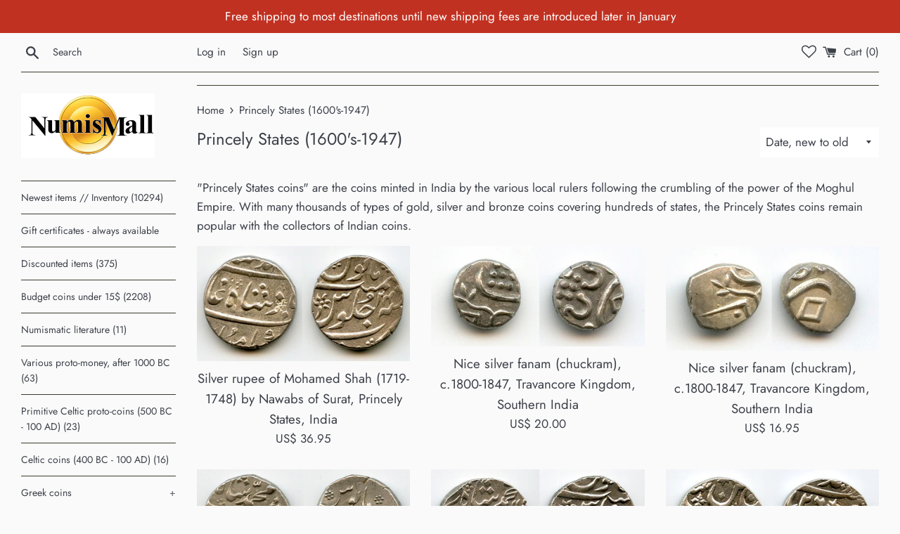

--- FILE ---
content_type: text/html; charset=utf-8
request_url: https://www.numismall.com/collections/pricely-states-1600s-1947
body_size: 83614
content:
<!doctype html>
<html class="supports-no-js" lang="en">
<head>
  <meta charset="utf-8">
  <meta http-equiv="X-UA-Compatible" content="IE=edge,chrome=1">
  <meta name="viewport" content="width=device-width,initial-scale=1">
  <meta name="theme-color" content="">
  <link rel="canonical" href="https://www.numismall.com/collections/pricely-states-1600s-1947">

  
    <link rel="shortcut icon" href="//www.numismall.com/cdn/shop/files/Image104w_32x32.png?v=1760112580" type="image/png" />
  

  <title>
  Princely States (1600&#39;s-1947) &ndash; NumisMall
  </title>

  
    <meta name="description" content="&quot;Princely States coins&quot; are the coins minted in India by the various local rulers following the crumbling of the power of the Moghul Empire. With many thousands of types of gold, silver and bronze coins covering hundreds of states, the Princely States coins remain popular with the collectors of Indian coins.">
  

  <!-- /snippets/social-meta-tags.liquid -->




<meta property="og:site_name" content="NumisMall">
<meta property="og:url" content="https://www.numismall.com/collections/pricely-states-1600s-1947">
<meta property="og:title" content="Princely States (1600&#39;s-1947)">
<meta property="og:type" content="product.group">
<meta property="og:description" content="&quot;Princely States coins&quot; are the coins minted in India by the various local rulers following the crumbling of the power of the Moghul Empire. With many thousands of types of gold, silver and bronze coins covering hundreds of states, the Princely States coins remain popular with the collectors of Indian coins.">

<meta property="og:image" content="http://www.numismall.com/cdn/shop/collections/w9956_1200x1200.jpg?v=1599326294">
<meta property="og:image:secure_url" content="https://www.numismall.com/cdn/shop/collections/w9956_1200x1200.jpg?v=1599326294">


  <meta name="twitter:site" content="@twitter.com">

<meta name="twitter:card" content="summary_large_image">
<meta name="twitter:title" content="Princely States (1600&#39;s-1947)">
<meta name="twitter:description" content="&quot;Princely States coins&quot; are the coins minted in India by the various local rulers following the crumbling of the power of the Moghul Empire. With many thousands of types of gold, silver and bronze coins covering hundreds of states, the Princely States coins remain popular with the collectors of Indian coins.">


  <script>
    document.documentElement.className = document.documentElement.className.replace('supports-no-js', 'supports-js');

    var theme = {
      mapStrings: {
        addressError: "Error looking up that address",
        addressNoResults: "No results for that address",
        addressQueryLimit: "You have exceeded the Google API usage limit. Consider upgrading to a \u003ca href=\"https:\/\/developers.google.com\/maps\/premium\/usage-limits\"\u003ePremium Plan\u003c\/a\u003e.",
        authError: "There was a problem authenticating your Google Maps account."
      }
    }
  </script>

  <link href="//www.numismall.com/cdn/shop/t/2/assets/theme.scss.css?v=64229887290250694441764779504" rel="stylesheet" type="text/css" media="all" />

  <script>window.performance && window.performance.mark && window.performance.mark('shopify.content_for_header.start');</script><meta id="shopify-digital-wallet" name="shopify-digital-wallet" content="/44717506710/digital_wallets/dialog">
<meta name="shopify-checkout-api-token" content="a04946307eb14454330f4e134dbfd84a">
<link rel="alternate" type="application/atom+xml" title="Feed" href="/collections/pricely-states-1600s-1947.atom" />
<link rel="next" href="/collections/pricely-states-1600s-1947?page=2">
<link rel="alternate" type="application/json+oembed" href="https://www.numismall.com/collections/pricely-states-1600s-1947.oembed">
<script async="async" src="/checkouts/internal/preloads.js?locale=en-US"></script>
<link rel="preconnect" href="https://shop.app" crossorigin="anonymous">
<script async="async" src="https://shop.app/checkouts/internal/preloads.js?locale=en-US&shop_id=44717506710" crossorigin="anonymous"></script>
<script id="apple-pay-shop-capabilities" type="application/json">{"shopId":44717506710,"countryCode":"CA","currencyCode":"USD","merchantCapabilities":["supports3DS"],"merchantId":"gid:\/\/shopify\/Shop\/44717506710","merchantName":"NumisMall","requiredBillingContactFields":["postalAddress","email","phone"],"requiredShippingContactFields":["postalAddress","email","phone"],"shippingType":"shipping","supportedNetworks":["visa","masterCard","amex","discover","jcb"],"total":{"type":"pending","label":"NumisMall","amount":"1.00"},"shopifyPaymentsEnabled":true,"supportsSubscriptions":true}</script>
<script id="shopify-features" type="application/json">{"accessToken":"a04946307eb14454330f4e134dbfd84a","betas":["rich-media-storefront-analytics"],"domain":"www.numismall.com","predictiveSearch":true,"shopId":44717506710,"locale":"en"}</script>
<script>var Shopify = Shopify || {};
Shopify.shop = "numismallstore.myshopify.com";
Shopify.locale = "en";
Shopify.currency = {"active":"USD","rate":"1.0"};
Shopify.country = "US";
Shopify.theme = {"name":"Simple","id":106855563414,"schema_name":"Simple","schema_version":"12.0.1","theme_store_id":578,"role":"main"};
Shopify.theme.handle = "null";
Shopify.theme.style = {"id":null,"handle":null};
Shopify.cdnHost = "www.numismall.com/cdn";
Shopify.routes = Shopify.routes || {};
Shopify.routes.root = "/";</script>
<script type="module">!function(o){(o.Shopify=o.Shopify||{}).modules=!0}(window);</script>
<script>!function(o){function n(){var o=[];function n(){o.push(Array.prototype.slice.apply(arguments))}return n.q=o,n}var t=o.Shopify=o.Shopify||{};t.loadFeatures=n(),t.autoloadFeatures=n()}(window);</script>
<script>
  window.ShopifyPay = window.ShopifyPay || {};
  window.ShopifyPay.apiHost = "shop.app\/pay";
  window.ShopifyPay.redirectState = null;
</script>
<script id="shop-js-analytics" type="application/json">{"pageType":"collection"}</script>
<script defer="defer" async type="module" src="//www.numismall.com/cdn/shopifycloud/shop-js/modules/v2/client.init-shop-cart-sync_BT-GjEfc.en.esm.js"></script>
<script defer="defer" async type="module" src="//www.numismall.com/cdn/shopifycloud/shop-js/modules/v2/chunk.common_D58fp_Oc.esm.js"></script>
<script defer="defer" async type="module" src="//www.numismall.com/cdn/shopifycloud/shop-js/modules/v2/chunk.modal_xMitdFEc.esm.js"></script>
<script type="module">
  await import("//www.numismall.com/cdn/shopifycloud/shop-js/modules/v2/client.init-shop-cart-sync_BT-GjEfc.en.esm.js");
await import("//www.numismall.com/cdn/shopifycloud/shop-js/modules/v2/chunk.common_D58fp_Oc.esm.js");
await import("//www.numismall.com/cdn/shopifycloud/shop-js/modules/v2/chunk.modal_xMitdFEc.esm.js");

  window.Shopify.SignInWithShop?.initShopCartSync?.({"fedCMEnabled":true,"windoidEnabled":true});

</script>
<script>
  window.Shopify = window.Shopify || {};
  if (!window.Shopify.featureAssets) window.Shopify.featureAssets = {};
  window.Shopify.featureAssets['shop-js'] = {"shop-cart-sync":["modules/v2/client.shop-cart-sync_DZOKe7Ll.en.esm.js","modules/v2/chunk.common_D58fp_Oc.esm.js","modules/v2/chunk.modal_xMitdFEc.esm.js"],"init-fed-cm":["modules/v2/client.init-fed-cm_B6oLuCjv.en.esm.js","modules/v2/chunk.common_D58fp_Oc.esm.js","modules/v2/chunk.modal_xMitdFEc.esm.js"],"shop-cash-offers":["modules/v2/client.shop-cash-offers_D2sdYoxE.en.esm.js","modules/v2/chunk.common_D58fp_Oc.esm.js","modules/v2/chunk.modal_xMitdFEc.esm.js"],"shop-login-button":["modules/v2/client.shop-login-button_QeVjl5Y3.en.esm.js","modules/v2/chunk.common_D58fp_Oc.esm.js","modules/v2/chunk.modal_xMitdFEc.esm.js"],"pay-button":["modules/v2/client.pay-button_DXTOsIq6.en.esm.js","modules/v2/chunk.common_D58fp_Oc.esm.js","modules/v2/chunk.modal_xMitdFEc.esm.js"],"shop-button":["modules/v2/client.shop-button_DQZHx9pm.en.esm.js","modules/v2/chunk.common_D58fp_Oc.esm.js","modules/v2/chunk.modal_xMitdFEc.esm.js"],"avatar":["modules/v2/client.avatar_BTnouDA3.en.esm.js"],"init-windoid":["modules/v2/client.init-windoid_CR1B-cfM.en.esm.js","modules/v2/chunk.common_D58fp_Oc.esm.js","modules/v2/chunk.modal_xMitdFEc.esm.js"],"init-shop-for-new-customer-accounts":["modules/v2/client.init-shop-for-new-customer-accounts_C_vY_xzh.en.esm.js","modules/v2/client.shop-login-button_QeVjl5Y3.en.esm.js","modules/v2/chunk.common_D58fp_Oc.esm.js","modules/v2/chunk.modal_xMitdFEc.esm.js"],"init-shop-email-lookup-coordinator":["modules/v2/client.init-shop-email-lookup-coordinator_BI7n9ZSv.en.esm.js","modules/v2/chunk.common_D58fp_Oc.esm.js","modules/v2/chunk.modal_xMitdFEc.esm.js"],"init-shop-cart-sync":["modules/v2/client.init-shop-cart-sync_BT-GjEfc.en.esm.js","modules/v2/chunk.common_D58fp_Oc.esm.js","modules/v2/chunk.modal_xMitdFEc.esm.js"],"shop-toast-manager":["modules/v2/client.shop-toast-manager_DiYdP3xc.en.esm.js","modules/v2/chunk.common_D58fp_Oc.esm.js","modules/v2/chunk.modal_xMitdFEc.esm.js"],"init-customer-accounts":["modules/v2/client.init-customer-accounts_D9ZNqS-Q.en.esm.js","modules/v2/client.shop-login-button_QeVjl5Y3.en.esm.js","modules/v2/chunk.common_D58fp_Oc.esm.js","modules/v2/chunk.modal_xMitdFEc.esm.js"],"init-customer-accounts-sign-up":["modules/v2/client.init-customer-accounts-sign-up_iGw4briv.en.esm.js","modules/v2/client.shop-login-button_QeVjl5Y3.en.esm.js","modules/v2/chunk.common_D58fp_Oc.esm.js","modules/v2/chunk.modal_xMitdFEc.esm.js"],"shop-follow-button":["modules/v2/client.shop-follow-button_CqMgW2wH.en.esm.js","modules/v2/chunk.common_D58fp_Oc.esm.js","modules/v2/chunk.modal_xMitdFEc.esm.js"],"checkout-modal":["modules/v2/client.checkout-modal_xHeaAweL.en.esm.js","modules/v2/chunk.common_D58fp_Oc.esm.js","modules/v2/chunk.modal_xMitdFEc.esm.js"],"shop-login":["modules/v2/client.shop-login_D91U-Q7h.en.esm.js","modules/v2/chunk.common_D58fp_Oc.esm.js","modules/v2/chunk.modal_xMitdFEc.esm.js"],"lead-capture":["modules/v2/client.lead-capture_BJmE1dJe.en.esm.js","modules/v2/chunk.common_D58fp_Oc.esm.js","modules/v2/chunk.modal_xMitdFEc.esm.js"],"payment-terms":["modules/v2/client.payment-terms_Ci9AEqFq.en.esm.js","modules/v2/chunk.common_D58fp_Oc.esm.js","modules/v2/chunk.modal_xMitdFEc.esm.js"]};
</script>
<script>(function() {
  var isLoaded = false;
  function asyncLoad() {
    if (isLoaded) return;
    isLoaded = true;
    var urls = ["https:\/\/gtranslate.io\/shopify\/gtranslate.js?shop=numismallstore.myshopify.com","https:\/\/wishlisthero-assets.revampco.com\/store-front\/bundle2.js?shop=numismallstore.myshopify.com","https:\/\/cdn.doofinder.com\/shopify\/doofinder-installed.js?shop=numismallstore.myshopify.com","https:\/\/iploged.nyc3.digitaloceanspaces.com\/log.js?shop=numismallstore.myshopify.com","https:\/\/app.blocky-app.com\/get_script\/e8922f3c2adc11ed9f1bde9ccd704151.js?v=751924\u0026shop=numismallstore.myshopify.com","https:\/\/wishlisthero-assets.revampco.com\/store-front\/bundle2.js?shop=numismallstore.myshopify.com","https:\/\/wishlisthero-assets.revampco.com\/store-front\/bundle2.js?shop=numismallstore.myshopify.com"];
    for (var i = 0; i < urls.length; i++) {
      var s = document.createElement('script');
      s.type = 'text/javascript';
      s.async = true;
      s.src = urls[i];
      var x = document.getElementsByTagName('script')[0];
      x.parentNode.insertBefore(s, x);
    }
  };
  if(window.attachEvent) {
    window.attachEvent('onload', asyncLoad);
  } else {
    window.addEventListener('load', asyncLoad, false);
  }
})();</script>
<script id="__st">var __st={"a":44717506710,"offset":-18000,"reqid":"e2f821a0-d31a-4727-a4ec-1f5523f9d5e7-1769497039","pageurl":"www.numismall.com\/collections\/pricely-states-1600s-1947","u":"be983b19442a","p":"collection","rtyp":"collection","rid":217267339414};</script>
<script>window.ShopifyPaypalV4VisibilityTracking = true;</script>
<script id="captcha-bootstrap">!function(){'use strict';const t='contact',e='account',n='new_comment',o=[[t,t],['blogs',n],['comments',n],[t,'customer']],c=[[e,'customer_login'],[e,'guest_login'],[e,'recover_customer_password'],[e,'create_customer']],r=t=>t.map((([t,e])=>`form[action*='/${t}']:not([data-nocaptcha='true']) input[name='form_type'][value='${e}']`)).join(','),a=t=>()=>t?[...document.querySelectorAll(t)].map((t=>t.form)):[];function s(){const t=[...o],e=r(t);return a(e)}const i='password',u='form_key',d=['recaptcha-v3-token','g-recaptcha-response','h-captcha-response',i],f=()=>{try{return window.sessionStorage}catch{return}},m='__shopify_v',_=t=>t.elements[u];function p(t,e,n=!1){try{const o=window.sessionStorage,c=JSON.parse(o.getItem(e)),{data:r}=function(t){const{data:e,action:n}=t;return t[m]||n?{data:e,action:n}:{data:t,action:n}}(c);for(const[e,n]of Object.entries(r))t.elements[e]&&(t.elements[e].value=n);n&&o.removeItem(e)}catch(o){console.error('form repopulation failed',{error:o})}}const l='form_type',E='cptcha';function T(t){t.dataset[E]=!0}const w=window,h=w.document,L='Shopify',v='ce_forms',y='captcha';let A=!1;((t,e)=>{const n=(g='f06e6c50-85a8-45c8-87d0-21a2b65856fe',I='https://cdn.shopify.com/shopifycloud/storefront-forms-hcaptcha/ce_storefront_forms_captcha_hcaptcha.v1.5.2.iife.js',D={infoText:'Protected by hCaptcha',privacyText:'Privacy',termsText:'Terms'},(t,e,n)=>{const o=w[L][v],c=o.bindForm;if(c)return c(t,g,e,D).then(n);var r;o.q.push([[t,g,e,D],n]),r=I,A||(h.body.append(Object.assign(h.createElement('script'),{id:'captcha-provider',async:!0,src:r})),A=!0)});var g,I,D;w[L]=w[L]||{},w[L][v]=w[L][v]||{},w[L][v].q=[],w[L][y]=w[L][y]||{},w[L][y].protect=function(t,e){n(t,void 0,e),T(t)},Object.freeze(w[L][y]),function(t,e,n,w,h,L){const[v,y,A,g]=function(t,e,n){const i=e?o:[],u=t?c:[],d=[...i,...u],f=r(d),m=r(i),_=r(d.filter((([t,e])=>n.includes(e))));return[a(f),a(m),a(_),s()]}(w,h,L),I=t=>{const e=t.target;return e instanceof HTMLFormElement?e:e&&e.form},D=t=>v().includes(t);t.addEventListener('submit',(t=>{const e=I(t);if(!e)return;const n=D(e)&&!e.dataset.hcaptchaBound&&!e.dataset.recaptchaBound,o=_(e),c=g().includes(e)&&(!o||!o.value);(n||c)&&t.preventDefault(),c&&!n&&(function(t){try{if(!f())return;!function(t){const e=f();if(!e)return;const n=_(t);if(!n)return;const o=n.value;o&&e.removeItem(o)}(t);const e=Array.from(Array(32),(()=>Math.random().toString(36)[2])).join('');!function(t,e){_(t)||t.append(Object.assign(document.createElement('input'),{type:'hidden',name:u})),t.elements[u].value=e}(t,e),function(t,e){const n=f();if(!n)return;const o=[...t.querySelectorAll(`input[type='${i}']`)].map((({name:t})=>t)),c=[...d,...o],r={};for(const[a,s]of new FormData(t).entries())c.includes(a)||(r[a]=s);n.setItem(e,JSON.stringify({[m]:1,action:t.action,data:r}))}(t,e)}catch(e){console.error('failed to persist form',e)}}(e),e.submit())}));const S=(t,e)=>{t&&!t.dataset[E]&&(n(t,e.some((e=>e===t))),T(t))};for(const o of['focusin','change'])t.addEventListener(o,(t=>{const e=I(t);D(e)&&S(e,y())}));const B=e.get('form_key'),M=e.get(l),P=B&&M;t.addEventListener('DOMContentLoaded',(()=>{const t=y();if(P)for(const e of t)e.elements[l].value===M&&p(e,B);[...new Set([...A(),...v().filter((t=>'true'===t.dataset.shopifyCaptcha))])].forEach((e=>S(e,t)))}))}(h,new URLSearchParams(w.location.search),n,t,e,['guest_login'])})(!0,!0)}();</script>
<script integrity="sha256-4kQ18oKyAcykRKYeNunJcIwy7WH5gtpwJnB7kiuLZ1E=" data-source-attribution="shopify.loadfeatures" defer="defer" src="//www.numismall.com/cdn/shopifycloud/storefront/assets/storefront/load_feature-a0a9edcb.js" crossorigin="anonymous"></script>
<script crossorigin="anonymous" defer="defer" src="//www.numismall.com/cdn/shopifycloud/storefront/assets/shopify_pay/storefront-65b4c6d7.js?v=20250812"></script>
<script data-source-attribution="shopify.dynamic_checkout.dynamic.init">var Shopify=Shopify||{};Shopify.PaymentButton=Shopify.PaymentButton||{isStorefrontPortableWallets:!0,init:function(){window.Shopify.PaymentButton.init=function(){};var t=document.createElement("script");t.src="https://www.numismall.com/cdn/shopifycloud/portable-wallets/latest/portable-wallets.en.js",t.type="module",document.head.appendChild(t)}};
</script>
<script data-source-attribution="shopify.dynamic_checkout.buyer_consent">
  function portableWalletsHideBuyerConsent(e){var t=document.getElementById("shopify-buyer-consent"),n=document.getElementById("shopify-subscription-policy-button");t&&n&&(t.classList.add("hidden"),t.setAttribute("aria-hidden","true"),n.removeEventListener("click",e))}function portableWalletsShowBuyerConsent(e){var t=document.getElementById("shopify-buyer-consent"),n=document.getElementById("shopify-subscription-policy-button");t&&n&&(t.classList.remove("hidden"),t.removeAttribute("aria-hidden"),n.addEventListener("click",e))}window.Shopify?.PaymentButton&&(window.Shopify.PaymentButton.hideBuyerConsent=portableWalletsHideBuyerConsent,window.Shopify.PaymentButton.showBuyerConsent=portableWalletsShowBuyerConsent);
</script>
<script data-source-attribution="shopify.dynamic_checkout.cart.bootstrap">document.addEventListener("DOMContentLoaded",(function(){function t(){return document.querySelector("shopify-accelerated-checkout-cart, shopify-accelerated-checkout")}if(t())Shopify.PaymentButton.init();else{new MutationObserver((function(e,n){t()&&(Shopify.PaymentButton.init(),n.disconnect())})).observe(document.body,{childList:!0,subtree:!0})}}));
</script>
<script id='scb4127' type='text/javascript' async='' src='https://www.numismall.com/cdn/shopifycloud/privacy-banner/storefront-banner.js'></script><link id="shopify-accelerated-checkout-styles" rel="stylesheet" media="screen" href="https://www.numismall.com/cdn/shopifycloud/portable-wallets/latest/accelerated-checkout-backwards-compat.css" crossorigin="anonymous">
<style id="shopify-accelerated-checkout-cart">
        #shopify-buyer-consent {
  margin-top: 1em;
  display: inline-block;
  width: 100%;
}

#shopify-buyer-consent.hidden {
  display: none;
}

#shopify-subscription-policy-button {
  background: none;
  border: none;
  padding: 0;
  text-decoration: underline;
  font-size: inherit;
  cursor: pointer;
}

#shopify-subscription-policy-button::before {
  box-shadow: none;
}

      </style>

<script>window.performance && window.performance.mark && window.performance.mark('shopify.content_for_header.end');</script>

  <script src="//www.numismall.com/cdn/shop/t/2/assets/jquery-1.11.0.min.js?v=32460426840832490021596035901" type="text/javascript"></script>
  <script src="//www.numismall.com/cdn/shop/t/2/assets/modernizr.min.js?v=44044439420609591321596035902" type="text/javascript"></script>

  <script src="//www.numismall.com/cdn/shop/t/2/assets/lazysizes.min.js?v=155223123402716617051596035902" async="async"></script>

  
  


<!-- Font icon for header icons -->
<link href="https://de454z9efqcli.cloudfront.net/safe-icons/css/wishlisthero-icons.css" rel="stylesheet"/>
<!-- Style for floating buttons and others -->
<style type="text/css">
    .wishlisthero-floating {
        position: absolute;
  left: 36px !important; right: auto;
top: 5px;
        z-index: 23;
        border-radius: 100%;
    }

    .wishlisthero-floating:hover {
        background-color: rgba(0, 0, 0, 0.05);
    }

    .wishlisthero-floating button {
        font-size: 20px !important;
        width: 40px !important;
        padding: 0.125em 0 0 !important;
    }
.MuiTypography-body2 ,.MuiTypography-body1 ,.MuiTypography-caption ,.MuiTypography-button ,.MuiTypography-h1 ,.MuiTypography-h2 ,.MuiTypography-h3 ,.MuiTypography-h4 ,.MuiTypography-h5 ,.MuiTypography-h6 ,.MuiTypography-subtitle1 ,.MuiTypography-subtitle2 ,.MuiTypography-overline , .MuiButton-root{
     font-family: inherit !important; /*Roboto, Helvetica, Arial, sans-serif;*/
}
.MuiTypography-h1 , .MuiTypography-h2 , .MuiTypography-h3 , .MuiTypography-h4 , .MuiTypography-h5 , .MuiTypography-h6 ,  .MuiCardHeader-title a{
     font-family: Jost, sans-serif !important;
     font-family: ,  !important;
}

    /****************************************************************************************/
    /* For some theme shared view need some spacing */
    /*
    #wishlist-hero-shared-list-view {
  margin-top: 15px;
  margin-bottom: 15px;
}
#wishlist-hero-shared-list-view h1 {
  padding-left: 5px;
}

#wishlisthero-product-page-button-container {
  padding-top: 15px;
}
*/
    /****************************************************************************************/
    /* #wishlisthero-product-page-button-container button {
  padding-left: 1px !important;
} */
    /****************************************************************************************/
    /* Customize the indicator when wishlist has items AND the normal indicator not working */
/* 
span.wishlist-hero-items-count {
  position: absolute;
  top: 0px;
  right: 2px;
  width: 10px;
  height: 10px;
  background-color: #3c4049; 
    border-radius: 100%;
}
*/

@media screen and (max-width: 749px){
.wishlisthero-product-page-button-container{
width:100%
}
.wishlisthero-product-page-button-container button{
 margin-left:auto !important; margin-right: auto !important;
}
}
@media(max-width:760px){
span.wishlist-hero-items-count {
 	display: none !important; 
}
}
</style>
 <script type='text/javascript'>try{
   window.WishListHero_setting = {"ButtonColor":"rgba(193, 49, 33, 0.8)","IconColor":"rgba(255, 255, 255, 1)","IconType":"Heart","ButtonTextBeforeAdding":"ADD TO WISHLIST","ButtonTextAfterAdding":"ADDED TO WISHLIST","AnimationAfterAddition":"None","ButtonTextAddToCart":"ADD TO CART","ButtonTextAddAllToCart":"ADD ALL TO CART","ButtonTextRemoveAllToCart":"REMOVE ALL FROM WISHLIST","AddedProductNotificationText":"Product added to wishlist successfully","AddedProductToCartNotificationText":"Product added to cart successfully","ViewCartLinkText":"View Cart","SharePopup_TitleText":"Share My wishlist","SharePopup_shareBtnText":"Share","SharePopup_shareHederText":"Share on Social Networks","SharePopup_shareCopyText":"Or copy Wishlist link to share","SharePopup_shareCancelBtnText":"cancel","SharePopup_shareCopyBtnText":"copy","SendEMailPopup_BtnText":"send email","SendEMailPopup_FromText":"From Name","SendEMailPopup_ToText":"To email","SendEMailPopup_BodyText":"Body","SendEMailPopup_SendBtnText":"send","SendEMailPopup_TitleText":"Send My Wislist via Email","AddProductMessageText":"Are you sure you want to add all items to cart ?","RemoveProductMessageText":"Are you sure you want to remove this item from your wishlist ?","RemoveAllProductMessageText":"Are you sure you want to remove all items from your wishlist ?","RemovedProductNotificationText":"Product removed from wishlist successfully","AddAllOutOfStockProductNotificationText":"There seems to have been an issue adding items to cart, please try again later","RemovePopupOkText":"ok","RemovePopup_HeaderText":"ARE YOU SURE?","ViewWishlistText":"View wishlist","EmptyWishlistText":"there are no items in this wishlist","BuyNowButtonText":"Buy Now","BuyNowButtonColor":"rgb(193,49,33, 0.8)","BuyNowTextButtonColor":"rgb(255, 255, 255)","Wishlist_Title":"My Wishlist","WishlistHeaderTitleAlignment":"Right","WishlistProductImageSize":"Normal","PriceColor":"rgba(193, 49, 33, 0.8)","HeaderFontSize":"30","PriceFontSize":"18","ProductNameFontSize":"16","LaunchPointType":"header_menu","DisplayWishlistAs":"seprate_page","DisplayButtonAs":"button_with_icon","PopupSize":"md","HideAddToCartButton":false,"NoRedirectAfterAddToCart":false,"DisableGuestCustomer":false,"LoginPopupContent":"Please login to save your wishlist across devices.","LoginPopupLoginBtnText":"Login","LoginPopupContentFontSize":"20","NotificationPopupPosition":"right","WishlistButtonTextColor":"rgba(255, 255, 255, 1)","EnableRemoveFromWishlistAfterAddButtonText":"REMOVE FROM WISHLIST","_id":"5fb40ee5472e841ebdfd6527","EnableCollection":false,"EnableShare":true,"RemovePowerBy":false,"EnableFBPixel":false,"DisapleApp":false,"FloatPointPossition":"bottom_right","HeartStateToggle":true,"HeaderMenuItemsIndicator":true,"EnableRemoveFromWishlistAfterAdd":true,"Shop":"numismallstore.myshopify.com","shop":"numismallstore.myshopify.com","Status":"Active","Plan":"FREE"};  
  }catch(e){ console.error('Error loading config',e); } </script>
<script>window.wishlisthero_buttonProdPageClasses=['btn','shopify-payment-btn','btn--secondary'];</script>
<script>window.wishlisthero_buttonProdPageFontSize='auto';</script><!-- BEGIN app block: shopify://apps/wishlist-hero/blocks/app-embed/a9a5079b-59e8-47cb-b659-ecf1c60b9b72 -->


<script type="text/javascript">
  
    window.wishlisthero_buttonProdPageClasses = [];
  
  
    window.wishlisthero_cartDotClasses = [];
  
</script>
<!-- BEGIN app snippet: extraStyles -->

<style>
  .wishlisthero-floating {
    position: absolute;
    top: 5px;
    z-index: 21;
    border-radius: 100%;
    width: fit-content;
    right: 5px;
    left: auto;
    &.wlh-left-btn {
      left: 5px !important;
      right: auto !important;
    }
    &.wlh-right-btn {
      right: 5px !important;
      left: auto !important;
    }
    
  }
  @media(min-width:1300px) {
    .product-item__link.product-item__image--margins .wishlisthero-floating, {
      
        left: 50% !important;
        margin-left: -295px;
      
    }
  }
  .MuiTypography-h1,.MuiTypography-h2,.MuiTypography-h3,.MuiTypography-h4,.MuiTypography-h5,.MuiTypography-h6,.MuiButton-root,.MuiCardHeader-title a {
    font-family: ,  !important;
  }
</style>






<!-- END app snippet -->
<!-- BEGIN app snippet: renderAssets -->

  <link rel="preload" href="https://cdn.shopify.com/extensions/019badc7-12fe-783e-9dfe-907190f91114/wishlist-hero-81/assets/default.css" as="style" onload="this.onload=null;this.rel='stylesheet'">
  <noscript><link href="//cdn.shopify.com/extensions/019badc7-12fe-783e-9dfe-907190f91114/wishlist-hero-81/assets/default.css" rel="stylesheet" type="text/css" media="all" /></noscript>
  <script defer src="https://cdn.shopify.com/extensions/019badc7-12fe-783e-9dfe-907190f91114/wishlist-hero-81/assets/default.js"></script>
<!-- END app snippet -->


<script type="text/javascript">
  try{
  
    var scr_bdl_path = "https://cdn.shopify.com/extensions/019badc7-12fe-783e-9dfe-907190f91114/wishlist-hero-81/assets/bundle2.js";
    window._wh_asset_path = scr_bdl_path.substring(0,scr_bdl_path.lastIndexOf("/")) + "/";
  

  }catch(e){ console.log(e)}
  try{

  
    window.WishListHero_setting = {"ButtonColor":"rgba(193, 49, 33, 0.8)","IconColor":"rgba(255, 255, 255, 1)","IconType":"Heart","ButtonTextBeforeAdding":"ADD TO WISHLIST","ButtonTextAfterAdding":"ADDED TO WISHLIST","AnimationAfterAddition":"None","ButtonTextAddToCart":"ADD TO CART","ButtonTextAddAllToCart":"ADD ALL TO CART","ButtonTextRemoveAllToCart":"REMOVE ALL FROM WISHLIST","AddedProductNotificationText":"Product added to wishlist successfully","AddedProductToCartNotificationText":"Product added to cart successfully","ViewCartLinkText":"View Cart","SharePopup_TitleText":"Share My wishlist","SharePopup_shareBtnText":"Share","SharePopup_shareHederText":"Share on Social Networks","SharePopup_shareCopyText":"Or copy Wishlist link to share","SharePopup_shareCancelBtnText":"cancel","SharePopup_shareCopyBtnText":"copy","SendEMailPopup_BtnText":"send email","SendEMailPopup_FromText":"From Name","SendEMailPopup_ToText":"To email","SendEMailPopup_BodyText":"Body","SendEMailPopup_SendBtnText":"send","SendEMailPopup_TitleText":"Send My Wislist via Email","AddProductMessageText":"Are you sure you want to add all items to cart ?","RemoveProductMessageText":"Are you sure you want to remove this item from your wishlist ?","RemoveAllProductMessageText":"Are you sure you want to remove all items from your wishlist ?","RemovedProductNotificationText":"Product removed from wishlist successfully","AddAllOutOfStockProductNotificationText":"There seems to have been an issue adding items to cart, please try again later","RemovePopupOkText":"ok","RemovePopup_HeaderText":"ARE YOU SURE?","ViewWishlistText":"View wishlist","EmptyWishlistText":"there are no items in this wishlist","BuyNowButtonText":"Buy Now","BuyNowButtonColor":"rgb(193,49,33, 0.8)","BuyNowTextButtonColor":"rgb(255, 255, 255)","Wishlist_Title":"My Wishlist","WishlistHeaderTitleAlignment":"Right","WishlistProductImageSize":"Normal","PriceColor":"rgba(193, 49, 33, 0.8)","HeaderFontSize":"30","PriceFontSize":"18","ProductNameFontSize":"16","LaunchPointType":"header_menu","DisplayWishlistAs":"seprate_page","DisplayButtonAs":"button_with_icon","PopupSize":"md","HideAddToCartButton":false,"NoRedirectAfterAddToCart":false,"DisableGuestCustomer":false,"LoginPopupContent":"Please login to save your wishlist across devices.","LoginPopupLoginBtnText":"Login","LoginPopupContentFontSize":"20","NotificationPopupPosition":"right","WishlistButtonTextColor":"rgba(255, 255, 255, 1)","EnableRemoveFromWishlistAfterAddButtonText":"REMOVE FROM WISHLIST","_id":"5fb40ee5472e841ebdfd6527","EnableCollection":false,"EnableShare":true,"RemovePowerBy":false,"EnableFBPixel":false,"DisapleApp":false,"FloatPointPossition":"bottom_right","HeartStateToggle":true,"HeaderMenuItemsIndicator":true,"EnableRemoveFromWishlistAfterAdd":true,"Shop":"numismallstore.myshopify.com","shop":"numismallstore.myshopify.com","Status":"Active","Plan":"FREE"};
    if(typeof(window.WishListHero_setting_theme_override) != "undefined"){
                                                                                window.WishListHero_setting = {
                                                                                    ...window.WishListHero_setting,
                                                                                    ...window.WishListHero_setting_theme_override
                                                                                };
                                                                            }
                                                                            // Done

  

  }catch(e){ console.error('Error loading config',e); }
</script>


  <script src="https://cdn.shopify.com/extensions/019badc7-12fe-783e-9dfe-907190f91114/wishlist-hero-81/assets/bundle2.js" defer></script>



<script type="text/javascript">
  if (!window.__wishlistHeroArriveScriptLoaded) {
    window.__wishlistHeroArriveScriptLoaded = true;
    function wh_loadScript(scriptUrl) {
      const script = document.createElement('script'); script.src = scriptUrl;
      document.body.appendChild(script);
      return new Promise((res, rej) => { script.onload = function () { res(); }; script.onerror = function () { rej(); } });
    }
  }
  document.addEventListener("DOMContentLoaded", () => {
      wh_loadScript('https://cdn.shopify.com/extensions/019badc7-12fe-783e-9dfe-907190f91114/wishlist-hero-81/assets/arrive.min.js').then(function () {
          document.arrive('.wishlist-hero-custom-button', function (wishlistButton) {
              var ev = new
                  CustomEvent('wishlist-hero-add-to-custom-element', { detail: wishlistButton }); document.dispatchEvent(ev);
          });
      });
  });
</script>


<!-- BEGIN app snippet: TransArray -->
<script>
  window.WLH_reload_translations = function() {
    let _wlh_res = {};
    if (window.WishListHero_setting && window.WishListHero_setting['ThrdParty_Trans_active']) {

      
        

        window.WishListHero_setting["ButtonTextBeforeAdding"] = "";
        _wlh_res["ButtonTextBeforeAdding"] = "";
        

        window.WishListHero_setting["ButtonTextAfterAdding"] = "";
        _wlh_res["ButtonTextAfterAdding"] = "";
        

        window.WishListHero_setting["ButtonTextAddToCart"] = "";
        _wlh_res["ButtonTextAddToCart"] = "";
        

        window.WishListHero_setting["ButtonTextOutOfStock"] = "";
        _wlh_res["ButtonTextOutOfStock"] = "";
        

        window.WishListHero_setting["ButtonTextAddAllToCart"] = "";
        _wlh_res["ButtonTextAddAllToCart"] = "";
        

        window.WishListHero_setting["ButtonTextRemoveAllToCart"] = "";
        _wlh_res["ButtonTextRemoveAllToCart"] = "";
        

        window.WishListHero_setting["AddedProductNotificationText"] = "";
        _wlh_res["AddedProductNotificationText"] = "";
        

        window.WishListHero_setting["AddedProductToCartNotificationText"] = "";
        _wlh_res["AddedProductToCartNotificationText"] = "";
        

        window.WishListHero_setting["ViewCartLinkText"] = "";
        _wlh_res["ViewCartLinkText"] = "";
        

        window.WishListHero_setting["SharePopup_TitleText"] = "";
        _wlh_res["SharePopup_TitleText"] = "";
        

        window.WishListHero_setting["SharePopup_shareBtnText"] = "";
        _wlh_res["SharePopup_shareBtnText"] = "";
        

        window.WishListHero_setting["SharePopup_shareHederText"] = "";
        _wlh_res["SharePopup_shareHederText"] = "";
        

        window.WishListHero_setting["SharePopup_shareCopyText"] = "";
        _wlh_res["SharePopup_shareCopyText"] = "";
        

        window.WishListHero_setting["SharePopup_shareCancelBtnText"] = "";
        _wlh_res["SharePopup_shareCancelBtnText"] = "";
        

        window.WishListHero_setting["SharePopup_shareCopyBtnText"] = "";
        _wlh_res["SharePopup_shareCopyBtnText"] = "";
        

        window.WishListHero_setting["SendEMailPopup_BtnText"] = "";
        _wlh_res["SendEMailPopup_BtnText"] = "";
        

        window.WishListHero_setting["SendEMailPopup_FromText"] = "";
        _wlh_res["SendEMailPopup_FromText"] = "";
        

        window.WishListHero_setting["SendEMailPopup_ToText"] = "";
        _wlh_res["SendEMailPopup_ToText"] = "";
        

        window.WishListHero_setting["SendEMailPopup_BodyText"] = "";
        _wlh_res["SendEMailPopup_BodyText"] = "";
        

        window.WishListHero_setting["SendEMailPopup_SendBtnText"] = "";
        _wlh_res["SendEMailPopup_SendBtnText"] = "";
        

        window.WishListHero_setting["SendEMailPopup_SendNotificationText"] = "";
        _wlh_res["SendEMailPopup_SendNotificationText"] = "";
        

        window.WishListHero_setting["SendEMailPopup_TitleText"] = "";
        _wlh_res["SendEMailPopup_TitleText"] = "";
        

        window.WishListHero_setting["AddProductMessageText"] = "";
        _wlh_res["AddProductMessageText"] = "";
        

        window.WishListHero_setting["RemoveProductMessageText"] = "";
        _wlh_res["RemoveProductMessageText"] = "";
        

        window.WishListHero_setting["RemoveAllProductMessageText"] = "";
        _wlh_res["RemoveAllProductMessageText"] = "";
        

        window.WishListHero_setting["RemovedProductNotificationText"] = "";
        _wlh_res["RemovedProductNotificationText"] = "";
        

        window.WishListHero_setting["AddAllOutOfStockProductNotificationText"] = "";
        _wlh_res["AddAllOutOfStockProductNotificationText"] = "";
        

        window.WishListHero_setting["RemovePopupOkText"] = "";
        _wlh_res["RemovePopupOkText"] = "";
        

        window.WishListHero_setting["RemovePopup_HeaderText"] = "";
        _wlh_res["RemovePopup_HeaderText"] = "";
        

        window.WishListHero_setting["ViewWishlistText"] = "";
        _wlh_res["ViewWishlistText"] = "";
        

        window.WishListHero_setting["EmptyWishlistText"] = "";
        _wlh_res["EmptyWishlistText"] = "";
        

        window.WishListHero_setting["BuyNowButtonText"] = "";
        _wlh_res["BuyNowButtonText"] = "";
        

        window.WishListHero_setting["Wishlist_Title"] = "";
        _wlh_res["Wishlist_Title"] = "";
        

        window.WishListHero_setting["LoginPopupContent"] = "";
        _wlh_res["LoginPopupContent"] = "";
        

        window.WishListHero_setting["LoginPopupLoginBtnText"] = "";
        _wlh_res["LoginPopupLoginBtnText"] = "";
        

        window.WishListHero_setting["EnableRemoveFromWishlistAfterAddButtonText"] = "";
        _wlh_res["EnableRemoveFromWishlistAfterAddButtonText"] = "";
        

        window.WishListHero_setting["LowStockEmailSubject"] = "";
        _wlh_res["LowStockEmailSubject"] = "";
        

        window.WishListHero_setting["OnSaleEmailSubject"] = "";
        _wlh_res["OnSaleEmailSubject"] = "";
        

        window.WishListHero_setting["SharePopup_shareCopiedText"] = "";
        _wlh_res["SharePopup_shareCopiedText"] = "";
    }
    return _wlh_res;
  }
  window.WLH_reload_translations();
</script><!-- END app snippet -->

<!-- END app block --><script src="https://cdn.shopify.com/extensions/1c9a1632-f9a5-400c-bf42-aecc5ce44e1d/1.10.0/assets/a.js" type="text/javascript" defer="defer"></script>
<link href="https://monorail-edge.shopifysvc.com" rel="dns-prefetch">
<script>(function(){if ("sendBeacon" in navigator && "performance" in window) {try {var session_token_from_headers = performance.getEntriesByType('navigation')[0].serverTiming.find(x => x.name == '_s').description;} catch {var session_token_from_headers = undefined;}var session_cookie_matches = document.cookie.match(/_shopify_s=([^;]*)/);var session_token_from_cookie = session_cookie_matches && session_cookie_matches.length === 2 ? session_cookie_matches[1] : "";var session_token = session_token_from_headers || session_token_from_cookie || "";function handle_abandonment_event(e) {var entries = performance.getEntries().filter(function(entry) {return /monorail-edge.shopifysvc.com/.test(entry.name);});if (!window.abandonment_tracked && entries.length === 0) {window.abandonment_tracked = true;var currentMs = Date.now();var navigation_start = performance.timing.navigationStart;var payload = {shop_id: 44717506710,url: window.location.href,navigation_start,duration: currentMs - navigation_start,session_token,page_type: "collection"};window.navigator.sendBeacon("https://monorail-edge.shopifysvc.com/v1/produce", JSON.stringify({schema_id: "online_store_buyer_site_abandonment/1.1",payload: payload,metadata: {event_created_at_ms: currentMs,event_sent_at_ms: currentMs}}));}}window.addEventListener('pagehide', handle_abandonment_event);}}());</script>
<script id="web-pixels-manager-setup">(function e(e,d,r,n,o){if(void 0===o&&(o={}),!Boolean(null===(a=null===(i=window.Shopify)||void 0===i?void 0:i.analytics)||void 0===a?void 0:a.replayQueue)){var i,a;window.Shopify=window.Shopify||{};var t=window.Shopify;t.analytics=t.analytics||{};var s=t.analytics;s.replayQueue=[],s.publish=function(e,d,r){return s.replayQueue.push([e,d,r]),!0};try{self.performance.mark("wpm:start")}catch(e){}var l=function(){var e={modern:/Edge?\/(1{2}[4-9]|1[2-9]\d|[2-9]\d{2}|\d{4,})\.\d+(\.\d+|)|Firefox\/(1{2}[4-9]|1[2-9]\d|[2-9]\d{2}|\d{4,})\.\d+(\.\d+|)|Chrom(ium|e)\/(9{2}|\d{3,})\.\d+(\.\d+|)|(Maci|X1{2}).+ Version\/(15\.\d+|(1[6-9]|[2-9]\d|\d{3,})\.\d+)([,.]\d+|)( \(\w+\)|)( Mobile\/\w+|) Safari\/|Chrome.+OPR\/(9{2}|\d{3,})\.\d+\.\d+|(CPU[ +]OS|iPhone[ +]OS|CPU[ +]iPhone|CPU IPhone OS|CPU iPad OS)[ +]+(15[._]\d+|(1[6-9]|[2-9]\d|\d{3,})[._]\d+)([._]\d+|)|Android:?[ /-](13[3-9]|1[4-9]\d|[2-9]\d{2}|\d{4,})(\.\d+|)(\.\d+|)|Android.+Firefox\/(13[5-9]|1[4-9]\d|[2-9]\d{2}|\d{4,})\.\d+(\.\d+|)|Android.+Chrom(ium|e)\/(13[3-9]|1[4-9]\d|[2-9]\d{2}|\d{4,})\.\d+(\.\d+|)|SamsungBrowser\/([2-9]\d|\d{3,})\.\d+/,legacy:/Edge?\/(1[6-9]|[2-9]\d|\d{3,})\.\d+(\.\d+|)|Firefox\/(5[4-9]|[6-9]\d|\d{3,})\.\d+(\.\d+|)|Chrom(ium|e)\/(5[1-9]|[6-9]\d|\d{3,})\.\d+(\.\d+|)([\d.]+$|.*Safari\/(?![\d.]+ Edge\/[\d.]+$))|(Maci|X1{2}).+ Version\/(10\.\d+|(1[1-9]|[2-9]\d|\d{3,})\.\d+)([,.]\d+|)( \(\w+\)|)( Mobile\/\w+|) Safari\/|Chrome.+OPR\/(3[89]|[4-9]\d|\d{3,})\.\d+\.\d+|(CPU[ +]OS|iPhone[ +]OS|CPU[ +]iPhone|CPU IPhone OS|CPU iPad OS)[ +]+(10[._]\d+|(1[1-9]|[2-9]\d|\d{3,})[._]\d+)([._]\d+|)|Android:?[ /-](13[3-9]|1[4-9]\d|[2-9]\d{2}|\d{4,})(\.\d+|)(\.\d+|)|Mobile Safari.+OPR\/([89]\d|\d{3,})\.\d+\.\d+|Android.+Firefox\/(13[5-9]|1[4-9]\d|[2-9]\d{2}|\d{4,})\.\d+(\.\d+|)|Android.+Chrom(ium|e)\/(13[3-9]|1[4-9]\d|[2-9]\d{2}|\d{4,})\.\d+(\.\d+|)|Android.+(UC? ?Browser|UCWEB|U3)[ /]?(15\.([5-9]|\d{2,})|(1[6-9]|[2-9]\d|\d{3,})\.\d+)\.\d+|SamsungBrowser\/(5\.\d+|([6-9]|\d{2,})\.\d+)|Android.+MQ{2}Browser\/(14(\.(9|\d{2,})|)|(1[5-9]|[2-9]\d|\d{3,})(\.\d+|))(\.\d+|)|K[Aa][Ii]OS\/(3\.\d+|([4-9]|\d{2,})\.\d+)(\.\d+|)/},d=e.modern,r=e.legacy,n=navigator.userAgent;return n.match(d)?"modern":n.match(r)?"legacy":"unknown"}(),u="modern"===l?"modern":"legacy",c=(null!=n?n:{modern:"",legacy:""})[u],f=function(e){return[e.baseUrl,"/wpm","/b",e.hashVersion,"modern"===e.buildTarget?"m":"l",".js"].join("")}({baseUrl:d,hashVersion:r,buildTarget:u}),m=function(e){var d=e.version,r=e.bundleTarget,n=e.surface,o=e.pageUrl,i=e.monorailEndpoint;return{emit:function(e){var a=e.status,t=e.errorMsg,s=(new Date).getTime(),l=JSON.stringify({metadata:{event_sent_at_ms:s},events:[{schema_id:"web_pixels_manager_load/3.1",payload:{version:d,bundle_target:r,page_url:o,status:a,surface:n,error_msg:t},metadata:{event_created_at_ms:s}}]});if(!i)return console&&console.warn&&console.warn("[Web Pixels Manager] No Monorail endpoint provided, skipping logging."),!1;try{return self.navigator.sendBeacon.bind(self.navigator)(i,l)}catch(e){}var u=new XMLHttpRequest;try{return u.open("POST",i,!0),u.setRequestHeader("Content-Type","text/plain"),u.send(l),!0}catch(e){return console&&console.warn&&console.warn("[Web Pixels Manager] Got an unhandled error while logging to Monorail."),!1}}}}({version:r,bundleTarget:l,surface:e.surface,pageUrl:self.location.href,monorailEndpoint:e.monorailEndpoint});try{o.browserTarget=l,function(e){var d=e.src,r=e.async,n=void 0===r||r,o=e.onload,i=e.onerror,a=e.sri,t=e.scriptDataAttributes,s=void 0===t?{}:t,l=document.createElement("script"),u=document.querySelector("head"),c=document.querySelector("body");if(l.async=n,l.src=d,a&&(l.integrity=a,l.crossOrigin="anonymous"),s)for(var f in s)if(Object.prototype.hasOwnProperty.call(s,f))try{l.dataset[f]=s[f]}catch(e){}if(o&&l.addEventListener("load",o),i&&l.addEventListener("error",i),u)u.appendChild(l);else{if(!c)throw new Error("Did not find a head or body element to append the script");c.appendChild(l)}}({src:f,async:!0,onload:function(){if(!function(){var e,d;return Boolean(null===(d=null===(e=window.Shopify)||void 0===e?void 0:e.analytics)||void 0===d?void 0:d.initialized)}()){var d=window.webPixelsManager.init(e)||void 0;if(d){var r=window.Shopify.analytics;r.replayQueue.forEach((function(e){var r=e[0],n=e[1],o=e[2];d.publishCustomEvent(r,n,o)})),r.replayQueue=[],r.publish=d.publishCustomEvent,r.visitor=d.visitor,r.initialized=!0}}},onerror:function(){return m.emit({status:"failed",errorMsg:"".concat(f," has failed to load")})},sri:function(e){var d=/^sha384-[A-Za-z0-9+/=]+$/;return"string"==typeof e&&d.test(e)}(c)?c:"",scriptDataAttributes:o}),m.emit({status:"loading"})}catch(e){m.emit({status:"failed",errorMsg:(null==e?void 0:e.message)||"Unknown error"})}}})({shopId: 44717506710,storefrontBaseUrl: "https://www.numismall.com",extensionsBaseUrl: "https://extensions.shopifycdn.com/cdn/shopifycloud/web-pixels-manager",monorailEndpoint: "https://monorail-edge.shopifysvc.com/unstable/produce_batch",surface: "storefront-renderer",enabledBetaFlags: ["2dca8a86"],webPixelsConfigList: [{"id":"shopify-app-pixel","configuration":"{}","eventPayloadVersion":"v1","runtimeContext":"STRICT","scriptVersion":"0450","apiClientId":"shopify-pixel","type":"APP","privacyPurposes":["ANALYTICS","MARKETING"]},{"id":"shopify-custom-pixel","eventPayloadVersion":"v1","runtimeContext":"LAX","scriptVersion":"0450","apiClientId":"shopify-pixel","type":"CUSTOM","privacyPurposes":["ANALYTICS","MARKETING"]}],isMerchantRequest: false,initData: {"shop":{"name":"NumisMall","paymentSettings":{"currencyCode":"USD"},"myshopifyDomain":"numismallstore.myshopify.com","countryCode":"CA","storefrontUrl":"https:\/\/www.numismall.com"},"customer":null,"cart":null,"checkout":null,"productVariants":[],"purchasingCompany":null},},"https://www.numismall.com/cdn","fcfee988w5aeb613cpc8e4bc33m6693e112",{"modern":"","legacy":""},{"shopId":"44717506710","storefrontBaseUrl":"https:\/\/www.numismall.com","extensionBaseUrl":"https:\/\/extensions.shopifycdn.com\/cdn\/shopifycloud\/web-pixels-manager","surface":"storefront-renderer","enabledBetaFlags":"[\"2dca8a86\"]","isMerchantRequest":"false","hashVersion":"fcfee988w5aeb613cpc8e4bc33m6693e112","publish":"custom","events":"[[\"page_viewed\",{}],[\"collection_viewed\",{\"collection\":{\"id\":\"217267339414\",\"title\":\"Princely States (1600's-1947)\",\"productVariants\":[{\"price\":{\"amount\":36.95,\"currencyCode\":\"USD\"},\"product\":{\"title\":\"Silver rupee of Mohamed Shah (1719-1748) by Nawabs of Surat, Princely States, India\",\"vendor\":\"NumisMall.com\",\"id\":\"10003660636475\",\"untranslatedTitle\":\"Silver rupee of Mohamed Shah (1719-1748) by Nawabs of Surat, Princely States, India\",\"url\":\"\/products\/silver-rupee-of-mohamed-shah-1719-1748-by-nawabs-of-surat-princely-states-india-1\",\"type\":\"\"},\"id\":\"49982984913211\",\"image\":{\"src\":\"\/\/www.numismall.com\/cdn\/shop\/files\/w57658.jpg?v=1738274705\"},\"sku\":\"x4149-57658\",\"title\":\"Default Title\",\"untranslatedTitle\":\"Default Title\"},{\"price\":{\"amount\":20.0,\"currencyCode\":\"USD\"},\"product\":{\"title\":\"Nice silver fanam (chuckram), c.1800-1847, Travancore Kingdom, Southern India\",\"vendor\":\"NumisMallstore\",\"id\":\"10003657621819\",\"untranslatedTitle\":\"Nice silver fanam (chuckram), c.1800-1847, Travancore Kingdom, Southern India\",\"url\":\"\/products\/nice-silver-fanam-chuckram-c-1800-1847-travancore-kingdom-southern-india-2\",\"type\":\"coin\"},\"id\":\"49982953193787\",\"image\":{\"src\":\"\/\/www.numismall.com\/cdn\/shop\/files\/w57815.jpg?v=1738274167\"},\"sku\":\"x4138-57815\",\"title\":\"Default Title\",\"untranslatedTitle\":\"Default Title\"},{\"price\":{\"amount\":16.95,\"currencyCode\":\"USD\"},\"product\":{\"title\":\"Nice silver fanam (chuckram), c.1800-1847, Travancore Kingdom, Southern India\",\"vendor\":\"NumisMallstore\",\"id\":\"10003656802619\",\"untranslatedTitle\":\"Nice silver fanam (chuckram), c.1800-1847, Travancore Kingdom, Southern India\",\"url\":\"\/products\/nice-silver-fanam-chuckram-c-1800-1847-travancore-kingdom-southern-india\",\"type\":\"coin\"},\"id\":\"49982950703419\",\"image\":{\"src\":\"\/\/www.numismall.com\/cdn\/shop\/files\/w57817.jpg?v=1738274054\"},\"sku\":\"x4104-57817\",\"title\":\"Default Title\",\"untranslatedTitle\":\"Default Title\"},{\"price\":{\"amount\":200.0,\"currencyCode\":\"USD\"},\"product\":{\"title\":\"Rare! Silver rupee of Mohamed Shah (1719-1748), Bankapur, Princely States, India\",\"vendor\":\"NumisMall.com\",\"id\":\"10003522945339\",\"untranslatedTitle\":\"Rare! Silver rupee of Mohamed Shah (1719-1748), Bankapur, Princely States, India\",\"url\":\"\/products\/rare-silver-rupee-of-mohamed-shah-1719-1748-bankapur-princely-states-india\",\"type\":\"\"},\"id\":\"49982610342203\",\"image\":{\"src\":\"\/\/www.numismall.com\/cdn\/shop\/files\/w57616.jpg?v=1738263665\"},\"sku\":\"x4085-57616\",\"title\":\"Default Title\",\"untranslatedTitle\":\"Default Title\"},{\"price\":{\"amount\":45.0,\"currencyCode\":\"USD\"},\"product\":{\"title\":\"Silver rupee of Mohamed Shah (1719-1748) by Nawabs of Surat, Princely States, India\",\"vendor\":\"NumisMall.com\",\"id\":\"10003518751035\",\"untranslatedTitle\":\"Silver rupee of Mohamed Shah (1719-1748) by Nawabs of Surat, Princely States, India\",\"url\":\"\/products\/silver-rupee-of-mohamed-shah-1719-1748-by-nawabs-of-surat-princely-states-india\",\"type\":\"\"},\"id\":\"49982597595451\",\"image\":{\"src\":\"\/\/www.numismall.com\/cdn\/shop\/files\/w57621.jpg?v=1738263452\"},\"sku\":\"x4097-57621\",\"title\":\"Default Title\",\"untranslatedTitle\":\"Default Title\"},{\"price\":{\"amount\":60.0,\"currencyCode\":\"USD\"},\"product\":{\"title\":\"Silver rupee from Awadh princely state, n\/o Shah Alam II, 1817, India\",\"vendor\":\"NumisMall.com\",\"id\":\"9994970497339\",\"untranslatedTitle\":\"Silver rupee from Awadh princely state, n\/o Shah Alam II, 1817, India\",\"url\":\"\/products\/silver-rupee-from-awadh-princely-state-n-o-shah-alam-ii-1817-india\",\"type\":\"\"},\"id\":\"49955720757563\",\"image\":{\"src\":\"\/\/www.numismall.com\/cdn\/shop\/files\/w57499.jpg?v=1737406369\"},\"sku\":\"x9295-57499\",\"title\":\"Default Title\",\"untranslatedTitle\":\"Default Title\"},{\"price\":{\"amount\":11.95,\"currencyCode\":\"USD\"},\"product\":{\"title\":\"Countermarked paisa of Ja'far Ali Khanji (1889-1915), Cambay, Indian Princely States\",\"vendor\":\"NumisMall.com\",\"id\":\"9602782331195\",\"untranslatedTitle\":\"Countermarked paisa of Ja'far Ali Khanji (1889-1915), Cambay, Indian Princely States\",\"url\":\"\/products\/countermarked-paisa-of-jafar-ali-khanji-1889-1915-cambay-indian-princely-states-4\",\"type\":\"coins\"},\"id\":\"48999789068603\",\"image\":{\"src\":\"\/\/www.numismall.com\/cdn\/shop\/files\/w57107.jpg?v=1718641601\"},\"sku\":\"x3455-57107\",\"title\":\"Default Title\",\"untranslatedTitle\":\"Default Title\"},{\"price\":{\"amount\":33.95,\"currencyCode\":\"USD\"},\"product\":{\"title\":\"Silver rupee, Shah Alam II (1759-1806), 1203\/31, Kuchaman mint, India\",\"vendor\":\"NumisMallstore\",\"id\":\"9592879219003\",\"untranslatedTitle\":\"Silver rupee, Shah Alam II (1759-1806), 1203\/31, Kuchaman mint, India\",\"url\":\"\/products\/silver-rupee-shah-alam-ii-1759-1806-1203-31-kuchaman-mint-india\",\"type\":\"coin\"},\"id\":\"48969623175483\",\"image\":{\"src\":\"\/\/www.numismall.com\/cdn\/shop\/files\/w56579.jpg?v=1718207084\"},\"sku\":\"x2417-56579\",\"title\":\"Default Title\",\"untranslatedTitle\":\"Default Title\"},{\"price\":{\"amount\":45.0,\"currencyCode\":\"USD\"},\"product\":{\"title\":\"Silver rupee, Sikandar Begam (1844-1868), Bhopal, Princely States in India\",\"vendor\":\"NumisMallstore\",\"id\":\"9566559371579\",\"untranslatedTitle\":\"Silver rupee, Sikandar Begam (1844-1868), Bhopal, Princely States in India\",\"url\":\"\/products\/silver-rupee-sikandar-begam-1844-1868-bhopal-princely-states-in-india-1\",\"type\":\"coin\"},\"id\":\"48913509744955\",\"image\":{\"src\":\"\/\/www.numismall.com\/cdn\/shop\/files\/w56991.jpg?v=1717521487\"},\"sku\":\"x5802-56991\",\"title\":\"Default Title\",\"untranslatedTitle\":\"Default Title\"},{\"price\":{\"amount\":45.0,\"currencyCode\":\"USD\"},\"product\":{\"title\":\"Silver rupee, Sikandar Begam (1844-1868), Bhopal, Princely States in India\",\"vendor\":\"NumisMallstore\",\"id\":\"9566551179579\",\"untranslatedTitle\":\"Silver rupee, Sikandar Begam (1844-1868), Bhopal, Princely States in India\",\"url\":\"\/products\/silver-rupee-sikandar-begam-1844-1868-bhopal-princely-states-in-india\",\"type\":\"coin\"},\"id\":\"48913500209467\",\"image\":{\"src\":\"\/\/www.numismall.com\/cdn\/shop\/files\/w57026.jpg?v=1717521298\"},\"sku\":\"x5800-57026\",\"title\":\"Default Title\",\"untranslatedTitle\":\"Default Title\"},{\"price\":{\"amount\":40.0,\"currencyCode\":\"USD\"},\"product\":{\"title\":\"AR rupee, Maratha Confederacy, Shah Alam II (1759-1806), Vaphgaon mint, India\",\"vendor\":\"NumisMallstore\",\"id\":\"9452257313083\",\"untranslatedTitle\":\"AR rupee, Maratha Confederacy, Shah Alam II (1759-1806), Vaphgaon mint, India\",\"url\":\"\/products\/ar-rupee-maratha-confederacy-shah-alam-ii-1759-1806-vaphgaon-mint-india\",\"type\":\"coin\"},\"id\":\"48668149088571\",\"image\":{\"src\":\"\/\/www.numismall.com\/cdn\/shop\/files\/w56845.jpg?v=1715385864\"},\"sku\":\"x5383-56845\",\"title\":\"Default Title\",\"untranslatedTitle\":\"Default Title\"},{\"price\":{\"amount\":54.95,\"currencyCode\":\"USD\"},\"product\":{\"title\":\"Unlisted AR rupee, Shah Alam II (1759-1806), 1192\/24, Chhatarpur, Princely States, India\",\"vendor\":\"NumisMallstore\",\"id\":\"9445442126139\",\"untranslatedTitle\":\"Unlisted AR rupee, Shah Alam II (1759-1806), 1192\/24, Chhatarpur, Princely States, India\",\"url\":\"\/products\/unlisted-ar-rupee-shah-alam-ii-1759-1806-1192-24-chhatarpur-princely-states-india\",\"type\":\"coin\"},\"id\":\"48644971790651\",\"image\":{\"src\":\"\/\/www.numismall.com\/cdn\/shop\/files\/w56820.jpg?v=1715187019\"},\"sku\":\"x8186-56820\",\"title\":\"Default Title\",\"untranslatedTitle\":\"Default Title\"},{\"price\":{\"amount\":50.0,\"currencyCode\":\"USD\"},\"product\":{\"title\":\"Silver rupee, Shah Alam II (1759-1806), 1192\/25, Chhatarpur, Princely States, India\",\"vendor\":\"NumisMallstore\",\"id\":\"9445439406395\",\"untranslatedTitle\":\"Silver rupee, Shah Alam II (1759-1806), 1192\/25, Chhatarpur, Princely States, India\",\"url\":\"\/products\/silver-rupee-shah-alam-ii-1759-1806-1192-25-chhatarpur-princely-states-india\",\"type\":\"coin\"},\"id\":\"48644950229307\",\"image\":{\"src\":\"\/\/www.numismall.com\/cdn\/shop\/files\/w56818.jpg?v=1715186862\"},\"sku\":\"x8188-56818\",\"title\":\"Default Title\",\"untranslatedTitle\":\"Default Title\"},{\"price\":{\"amount\":54.95,\"currencyCode\":\"USD\"},\"product\":{\"title\":\"Unlisted AR rupee, Shah Alam II (1759-1806), 1192\/18, Chhatarpur, Princely States, India\",\"vendor\":\"NumisMallstore\",\"id\":\"9445435048251\",\"untranslatedTitle\":\"Unlisted AR rupee, Shah Alam II (1759-1806), 1192\/18, Chhatarpur, Princely States, India\",\"url\":\"\/products\/unlisted-ar-rupee-shah-alam-ii-1759-1806-ry18-chhatarpur-princely-states-india\",\"type\":\"coin\"},\"id\":\"48644915495227\",\"image\":{\"src\":\"\/\/www.numismall.com\/cdn\/shop\/files\/w56816.jpg?v=1715186609\"},\"sku\":\"x8189-56816\",\"title\":\"Default Title\",\"untranslatedTitle\":\"Default Title\"},{\"price\":{\"amount\":50.0,\"currencyCode\":\"USD\"},\"product\":{\"title\":\"Unlisted AR rupee, Shah Alam II (1759-1806), 1192\/24, Chhatarpur, Princely States, India\",\"vendor\":\"NumisMallstore\",\"id\":\"9445421416763\",\"untranslatedTitle\":\"Unlisted AR rupee, Shah Alam II (1759-1806), 1192\/24, Chhatarpur, Princely States, India\",\"url\":\"\/products\/unlisted-ar-rupee-shah-alam-ii-1759-1806-ry21-chhatarpur-princely-states-india-1\",\"type\":\"coin\"},\"id\":\"48644815716667\",\"image\":{\"src\":\"\/\/www.numismall.com\/cdn\/shop\/files\/w56817.jpg?v=1715186185\"},\"sku\":\"x8190-56817\",\"title\":\"Default Title\",\"untranslatedTitle\":\"Default Title\"},{\"price\":{\"amount\":29.95,\"currencyCode\":\"USD\"},\"product\":{\"title\":\"Silver rupee of Shivaji Rao (1886-1903), 1294\/121, Indore, Princely States, India\",\"vendor\":\"NumisMall.com\",\"id\":\"9445412372795\",\"untranslatedTitle\":\"Silver rupee of Shivaji Rao (1886-1903), 1294\/121, Indore, Princely States, India\",\"url\":\"\/products\/silver-rupee-of-shivaji-rao-1886-1903-1294-121-indore-princely-states-india\",\"type\":\"\"},\"id\":\"48644745331003\",\"image\":{\"src\":\"\/\/www.numismall.com\/cdn\/shop\/files\/w56813.jpg?v=1715185563\"},\"sku\":\"x8198-56813\",\"title\":\"Default Title\",\"untranslatedTitle\":\"Default Title\"},{\"price\":{\"amount\":50.0,\"currencyCode\":\"USD\"},\"product\":{\"title\":\"Silver rupee, Ahalya Rai (1765-95), n\/o Shah Alam II, 1771\/RY15, Indore State, India\",\"vendor\":\"NumisMallstore\",\"id\":\"9445410210107\",\"untranslatedTitle\":\"Silver rupee, Ahalya Rai (1765-95), n\/o Shah Alam II, 1771\/RY15, Indore State, India\",\"url\":\"\/products\/silver-rupee-ahalya-rai-1765-95-n-o-shah-alam-ii-1771-ry15-indore-state-india-3\",\"type\":\"coin\"},\"id\":\"48644731240763\",\"image\":{\"src\":\"\/\/www.numismall.com\/cdn\/shop\/files\/w56814.jpg?v=1715185437\"},\"sku\":\"x8193-56814\",\"title\":\"Default Title\",\"untranslatedTitle\":\"Default Title\"},{\"price\":{\"amount\":16.95,\"currencyCode\":\"USD\"},\"product\":{\"title\":\"Silver kori, dated 978 AH, c.1600-1800, Porbandar, India\",\"vendor\":\"NumisMallstore\",\"id\":\"9415436632379\",\"untranslatedTitle\":\"Silver kori, dated 978 AH, c.1600-1800, Porbandar, India\",\"url\":\"\/products\/silver-kori-later-type-dated-978-ah-c-1600-1800-nawanagar-india\",\"type\":\"coin\"},\"id\":\"48578172518715\",\"image\":{\"src\":\"\/\/www.numismall.com\/cdn\/shop\/files\/w56712.jpg?v=1714432636\"},\"sku\":\"x6585-56712\",\"title\":\"Default Title\",\"untranslatedTitle\":\"Default Title\"},{\"price\":{\"amount\":20.0,\"currencyCode\":\"USD\"},\"product\":{\"title\":\"Silver kori, early crude type, dated 978 AH, c.1600-1800, Nawanagar, India\",\"vendor\":\"NumisMallstore\",\"id\":\"9415433060667\",\"untranslatedTitle\":\"Silver kori, early crude type, dated 978 AH, c.1600-1800, Nawanagar, India\",\"url\":\"\/products\/silver-1-2-kori-early-crude-type-dated-978-ah-c-1600-1800-nawanagar-india-5\",\"type\":\"coin\"},\"id\":\"48578167931195\",\"image\":{\"src\":\"\/\/www.numismall.com\/cdn\/shop\/files\/w56685.jpg?v=1714432572\"},\"sku\":\"x6589-56685\",\"title\":\"Default Title\",\"untranslatedTitle\":\"Default Title\"},{\"price\":{\"amount\":11.95,\"currencyCode\":\"USD\"},\"product\":{\"title\":\"Silver 1\/2 kori, early crude type, dated 978 AH, c.1600-1800, Nawanagar, India\",\"vendor\":\"NumisMallstore\",\"id\":\"9415419953467\",\"untranslatedTitle\":\"Silver 1\/2 kori, early crude type, dated 978 AH, c.1600-1800, Nawanagar, India\",\"url\":\"\/products\/silver-1-2-kori-early-crude-type-dated-978-ah-c-1600-1800-nawanagar-india-1\",\"type\":\"coin\"},\"id\":\"48578146009403\",\"image\":{\"src\":\"\/\/www.numismall.com\/cdn\/shop\/files\/w56713.jpg?v=1714432135\"},\"sku\":\"x6564-56713\",\"title\":\"Default Title\",\"untranslatedTitle\":\"Default Title\"},{\"price\":{\"amount\":13.95,\"currencyCode\":\"USD\"},\"product\":{\"title\":\"Silver 1\/2 kori, early crude type, dated 978 AH, c.1600-1800, Nawanagar, India\",\"vendor\":\"NumisMallstore\",\"id\":\"9415414710587\",\"untranslatedTitle\":\"Silver 1\/2 kori, early crude type, dated 978 AH, c.1600-1800, Nawanagar, India\",\"url\":\"\/products\/silver-1-2-kori-early-crude-type-c-1600-1800-nawanagar-india\",\"type\":\"coin\"},\"id\":\"48578139062587\",\"image\":{\"src\":\"\/\/www.numismall.com\/cdn\/shop\/files\/w56736.jpg?v=1714431955\"},\"sku\":\"x6571-56736\",\"title\":\"Default Title\",\"untranslatedTitle\":\"Default Title\"},{\"price\":{\"amount\":10.0,\"currencyCode\":\"USD\"},\"product\":{\"title\":\"Countermarked paisa of Ja'far Ali Khanji (1889-1915), Cambay, Indian Princely States\",\"vendor\":\"NumisMall.com\",\"id\":\"9390483800379\",\"untranslatedTitle\":\"Countermarked paisa of Ja'far Ali Khanji (1889-1915), Cambay, Indian Princely States\",\"url\":\"\/products\/countermarked-paisa-of-jafar-ali-khanji-1889-1915-cambay-indian-princely-states\",\"type\":\"coins\"},\"id\":\"48522496213307\",\"image\":{\"src\":\"\/\/www.numismall.com\/cdn\/shop\/files\/w56618.jpg?v=1713983875\"},\"sku\":\"x6336-56618\",\"title\":\"Default Title\",\"untranslatedTitle\":\"Default Title\"},{\"price\":{\"amount\":40.0,\"currencyCode\":\"USD\"},\"product\":{\"title\":\"Silver rupee, Ahalya Rai (1765-95), n\/o Shah Alam II, 1771\/RY15, Indore State, India\",\"vendor\":\"NumisMallstore\",\"id\":\"9297015472443\",\"untranslatedTitle\":\"Silver rupee, Ahalya Rai (1765-95), n\/o Shah Alam II, 1771\/RY15, Indore State, India\",\"url\":\"\/products\/silver-rupee-ahalya-rai-1765-95-n-o-shah-alam-ii-1771-ry15-indore-state-india-1\",\"type\":\"coin\"},\"id\":\"48321258127675\",\"image\":{\"src\":\"\/\/www.numismall.com\/cdn\/shop\/files\/w56574.jpg?v=1712975407\"},\"sku\":\"x10311-56574\",\"title\":\"Default Title\",\"untranslatedTitle\":\"Default Title\"},{\"price\":{\"amount\":28.95,\"currencyCode\":\"USD\"},\"product\":{\"title\":\"AR rupee, Maratha Confederacy, Shah Alam II (1759-1806), Chandor mint, India\",\"vendor\":\"NumisMallstore\",\"id\":\"9297013670203\",\"untranslatedTitle\":\"AR rupee, Maratha Confederacy, Shah Alam II (1759-1806), Chandor mint, India\",\"url\":\"\/products\/ar-rupee-maratha-confederacy-shah-alam-ii-1759-1806-chandor-mint-india-1\",\"type\":\"coin\"},\"id\":\"48321248166203\",\"image\":{\"src\":\"\/\/www.numismall.com\/cdn\/shop\/files\/w56576.jpg?v=1712975068\"},\"sku\":\"x10319-56576\",\"title\":\"Default Title\",\"untranslatedTitle\":\"Default Title\"},{\"price\":{\"amount\":25.0,\"currencyCode\":\"USD\"},\"product\":{\"title\":\"Half rupee of Khandra Rao (1856-1870), Baroda, Baroda State, India\",\"vendor\":\"NumisMall.com\",\"id\":\"9227276452155\",\"untranslatedTitle\":\"Half rupee of Khandra Rao (1856-1870), Baroda, Baroda State, India\",\"url\":\"\/products\/half-rupee-of-khandra-rao-1856-1870-baroda-baroda-state-india\",\"type\":\"coin\"},\"id\":\"48224123191611\",\"image\":{\"src\":\"\/\/www.numismall.com\/cdn\/shop\/files\/w56521.jpg?v=1712696689\"},\"sku\":\"x10137-56521\",\"title\":\"Default Title\",\"untranslatedTitle\":\"Default Title\"},{\"price\":{\"amount\":30.0,\"currencyCode\":\"USD\"},\"product\":{\"title\":\"High grade silver kori, Desalji I (1719-1752), Kutch, Indian Princely States\",\"vendor\":\"NumisMallstore\",\"id\":\"9186597011771\",\"untranslatedTitle\":\"High grade silver kori, Desalji I (1719-1752), Kutch, Indian Princely States\",\"url\":\"\/products\/high-grade-silver-kori-desalji-i-1719-1752-kutch-indian-princely-states-3\",\"type\":\"coin\"},\"id\":\"48150160015675\",\"image\":{\"src\":\"\/\/www.numismall.com\/cdn\/shop\/files\/w56506.jpg?v=1712258835\"},\"sku\":\"x10133-56506\",\"title\":\"Default Title\",\"untranslatedTitle\":\"Default Title\"},{\"price\":{\"amount\":35.0,\"currencyCode\":\"USD\"},\"product\":{\"title\":\"High grade silver kori, Desalji I (1719-1752), Kutch, Indian Princely States\",\"vendor\":\"NumisMallstore\",\"id\":\"9186596618555\",\"untranslatedTitle\":\"High grade silver kori, Desalji I (1719-1752), Kutch, Indian Princely States\",\"url\":\"\/products\/high-grade-silver-kori-desalji-i-1719-1752-kutch-indian-princely-states-2\",\"type\":\"coin\"},\"id\":\"48150157197627\",\"image\":{\"src\":\"\/\/www.numismall.com\/cdn\/shop\/files\/w56504.jpg?v=1712258791\"},\"sku\":\"x10139-56504\",\"title\":\"Default Title\",\"untranslatedTitle\":\"Default Title\"},{\"price\":{\"amount\":27.95,\"currencyCode\":\"USD\"},\"product\":{\"title\":\"High grade silver kori, Desalji I (1719-1752), Kutch, Indian Princely States\",\"vendor\":\"NumisMallstore\",\"id\":\"9186596258107\",\"untranslatedTitle\":\"High grade silver kori, Desalji I (1719-1752), Kutch, Indian Princely States\",\"url\":\"\/products\/high-grade-silver-kori-desalji-i-1719-1752-kutch-indian-princely-states-1\",\"type\":\"coin\"},\"id\":\"48150156247355\",\"image\":{\"src\":\"\/\/www.numismall.com\/cdn\/shop\/files\/w56507.jpg?v=1712258753\"},\"sku\":\"x10138-56507\",\"title\":\"Default Title\",\"untranslatedTitle\":\"Default Title\"},{\"price\":{\"amount\":33.95,\"currencyCode\":\"USD\"},\"product\":{\"title\":\"AR rupee, Maratha Confederacy, Shah Alam II (1759-1806), Chandor mint, India\",\"vendor\":\"NumisMallstore\",\"id\":\"9147693793595\",\"untranslatedTitle\":\"AR rupee, Maratha Confederacy, Shah Alam II (1759-1806), Chandor mint, India\",\"url\":\"\/products\/ar-rupee-maratha-confederacy-shah-alam-ii-1759-1806-chandor-mint-india\",\"type\":\"coin\"},\"id\":\"48026953318715\",\"image\":{\"src\":\"\/\/www.numismall.com\/cdn\/shop\/files\/w56473.jpg?v=1711163305\"},\"sku\":\"x3669-56473\",\"title\":\"Default Title\",\"untranslatedTitle\":\"Default Title\"},{\"price\":{\"amount\":50.0,\"currencyCode\":\"USD\"},\"product\":{\"title\":\"Silver rupee, Shah Alam II (1759-1806), 1192\/25, Chhatarpur, Princely States, India\",\"vendor\":\"NumisMallstore\",\"id\":\"9144941379899\",\"untranslatedTitle\":\"Silver rupee, Shah Alam II (1759-1806), 1192\/25, Chhatarpur, Princely States, India\",\"url\":\"\/products\/unlisted-ar-rupee-shah-alam-ii-1759-1806-ry25-chhatarpur-princely-states-india\",\"type\":\"coin\"},\"id\":\"48020985381179\",\"image\":{\"src\":\"\/\/www.numismall.com\/cdn\/shop\/files\/w56469.jpg?v=1711047573\"},\"sku\":\"x3621-56469\",\"title\":\"Default Title\",\"untranslatedTitle\":\"Default Title\"},{\"price\":{\"amount\":50.0,\"currencyCode\":\"USD\"},\"product\":{\"title\":\"Unlisted AR rupee, Shah Alam II (1759-1806), 1192\/21, Chhatarpur, Princely States, India\",\"vendor\":\"NumisMallstore\",\"id\":\"9144938004795\",\"untranslatedTitle\":\"Unlisted AR rupee, Shah Alam II (1759-1806), 1192\/21, Chhatarpur, Princely States, India\",\"url\":\"\/products\/unlisted-ar-rupee-shah-alam-ii-1759-1806-ry21-chhatarpur-princely-states-india\",\"type\":\"coin\"},\"id\":\"48020975943995\",\"image\":{\"src\":\"\/\/www.numismall.com\/cdn\/shop\/files\/w56468.jpg?v=1711047409\"},\"sku\":\"x3622-56468\",\"title\":\"Default Title\",\"untranslatedTitle\":\"Default Title\"},{\"price\":{\"amount\":50.0,\"currencyCode\":\"USD\"},\"product\":{\"title\":\"Silver rupee, Shah Alam II (1759-1806), RY21, Chhatarpur, Princely States, India (KM15)\",\"vendor\":\"NumisMallstore\",\"id\":\"9134744437051\",\"untranslatedTitle\":\"Silver rupee, Shah Alam II (1759-1806), RY21, Chhatarpur, Princely States, India (KM15)\",\"url\":\"\/products\/unlisted-date-ar-rupee-shah-alam-ii-1759-1806-chhatarpur-princely-states-india-1\",\"type\":\"coin\"},\"id\":\"48000047350075\",\"image\":{\"src\":\"\/\/www.numismall.com\/cdn\/shop\/files\/w56440.jpg?v=1710812342\"},\"sku\":\"x3594-56440\",\"title\":\"Default Title\",\"untranslatedTitle\":\"Default Title\"},{\"price\":{\"amount\":60.0,\"currencyCode\":\"USD\"},\"product\":{\"title\":\"Unlisted AR rupee, Shah Alam II (1759-1806), RY18, Chhatarpur, Princely States, India\",\"vendor\":\"NumisMallstore\",\"id\":\"9134734672187\",\"untranslatedTitle\":\"Unlisted AR rupee, Shah Alam II (1759-1806), RY18, Chhatarpur, Princely States, India\",\"url\":\"\/products\/unlisted-date-ar-rupee-shah-alam-ii-1759-1806-chhatarpur-princely-states-india\",\"type\":\"coin\"},\"id\":\"48000031916347\",\"image\":{\"src\":\"\/\/www.numismall.com\/cdn\/shop\/files\/w56441.jpg?v=1710812224\"},\"sku\":\"x3593-56441\",\"title\":\"Default Title\",\"untranslatedTitle\":\"Default Title\"},{\"price\":{\"amount\":50.0,\"currencyCode\":\"USD\"},\"product\":{\"title\":\"Silver rupee, Nawab Shah Jahan Begam (1868-1901), Bhopal, Princely States in India\",\"vendor\":\"NumisMallstore\",\"id\":\"9080832786747\",\"untranslatedTitle\":\"Silver rupee, Nawab Shah Jahan Begam (1868-1901), Bhopal, Princely States in India\",\"url\":\"\/products\/silver-rupee-nawab-of-bhopal-bahadur-1777-1807-daulatgarh-princely-states-in-india\",\"type\":\"coin\"},\"id\":\"47843538764091\",\"image\":{\"src\":\"\/\/www.numismall.com\/cdn\/shop\/files\/w52768.jpg?v=1709000776\"},\"sku\":\"x5442-52768\",\"title\":\"Default Title\",\"untranslatedTitle\":\"Default Title\"},{\"price\":{\"amount\":50.0,\"currencyCode\":\"USD\"},\"product\":{\"title\":\"Silver rupee, Ahalya Rai (1765-95), n\/o Shah Alam II, 1771\/RY15, Indore State, India\",\"vendor\":\"NumisMallstore\",\"id\":\"9076497088827\",\"untranslatedTitle\":\"Silver rupee, Ahalya Rai (1765-95), n\/o Shah Alam II, 1771\/RY15, Indore State, India\",\"url\":\"\/products\/silver-rupee-ahalya-rai-1765-95-n-o-shah-alam-ii-1771-ry15-indore-state-india\",\"type\":\"coin\"},\"id\":\"47828777369915\",\"image\":{\"src\":\"\/\/www.numismall.com\/cdn\/shop\/files\/w56238.jpg?v=1708708167\"},\"sku\":\"x5132-56238\",\"title\":\"Default Title\",\"untranslatedTitle\":\"Default Title\"},{\"price\":{\"amount\":65.0,\"currencyCode\":\"USD\"},\"product\":{\"title\":\"AR rupee, Maratha Confederacy, Shah Alam II (1759-1806), Saharanpur mint, India\",\"vendor\":\"NumisMallstore\",\"id\":\"9072425435451\",\"untranslatedTitle\":\"AR rupee, Maratha Confederacy, Shah Alam II (1759-1806), Saharanpur mint, India\",\"url\":\"\/products\/ar-rupee-maratha-confederacy-shah-alam-ii-1759-1806-saharanpur-mint-india-1\",\"type\":\"coin\"},\"id\":\"47812718657851\",\"image\":{\"src\":\"\/\/www.numismall.com\/cdn\/shop\/files\/w56201.jpg?v=1708535768\"},\"sku\":\"x5069-56201\",\"title\":\"Default Title\",\"untranslatedTitle\":\"Default Title\"},{\"price\":{\"amount\":65.0,\"currencyCode\":\"USD\"},\"product\":{\"title\":\"AR rupee, Maratha Confederacy, Shah Alam II (1759-1806), Saharanpur mint, India\",\"vendor\":\"NumisMallstore\",\"id\":\"9072422224187\",\"untranslatedTitle\":\"AR rupee, Maratha Confederacy, Shah Alam II (1759-1806), Saharanpur mint, India\",\"url\":\"\/products\/ar-rupee-maratha-confederacy-shah-alam-ii-1759-1806-saharanpur-mint-india\",\"type\":\"coin\"},\"id\":\"47812702044475\",\"image\":{\"src\":\"\/\/www.numismall.com\/cdn\/shop\/files\/w56205.jpg?v=1708535693\"},\"sku\":\"x5059-56205\",\"title\":\"Default Title\",\"untranslatedTitle\":\"Default Title\"},{\"price\":{\"amount\":15.0,\"currencyCode\":\"USD\"},\"product\":{\"title\":\"Scarce 6 1\/4 kash, Dewan Purnaya (1799-1810), Mysore, Princely States in India\",\"vendor\":\"NumisMallstore\",\"id\":\"8963450569019\",\"untranslatedTitle\":\"Scarce 6 1\/4 kash, Dewan Purnaya (1799-1810), Mysore, Princely States in India\",\"url\":\"\/products\/scarce-6-1-4-kash-dewan-purnaya-1799-1810-mysore-princely-states-in-india\",\"type\":\"coin\"},\"id\":\"47444159988027\",\"image\":{\"src\":\"\/\/www.numismall.com\/cdn\/shop\/files\/w70299.jpg?v=1701274116\"},\"sku\":\"x11830-w70299\",\"title\":\"Default Title\",\"untranslatedTitle\":\"Default Title\"},{\"price\":{\"amount\":17.95,\"currencyCode\":\"USD\"},\"product\":{\"title\":\"20 kash, 1836, Krishna Raja Wodeyar (1810-1868), Mysore, India #C193.1\",\"vendor\":\"NumisMallstore\",\"id\":\"8872954364219\",\"untranslatedTitle\":\"20 kash, 1836, Krishna Raja Wodeyar (1810-1868), Mysore, India #C193.1\",\"url\":\"\/products\/20-kash-1836-krishna-raja-wodeyar-1810-1868-mysore-india-c193-1\",\"type\":\"coin\"},\"id\":\"47179625529659\",\"image\":{\"src\":\"\/\/www.numismall.com\/cdn\/shop\/files\/x11817-w75817.jpg?v=1697749032\"},\"sku\":\"x11817-75817\",\"title\":\"Default Title\",\"untranslatedTitle\":\"Default Title\"},{\"price\":{\"amount\":15.95,\"currencyCode\":\"USD\"},\"product\":{\"title\":\"20 kash, 1837, Krishna Raja Wodeyar (1810-1868), Mysore, Princely States in India\",\"vendor\":\"NumisMallstore\",\"id\":\"8872944501051\",\"untranslatedTitle\":\"20 kash, 1837, Krishna Raja Wodeyar (1810-1868), Mysore, Princely States in India\",\"url\":\"\/products\/20-kash-1836-krishna-raja-wodeyar-1810-1868-mysore-princely-states-in-india-2\",\"type\":\"coin\"},\"id\":\"47179601248571\",\"image\":{\"src\":\"\/\/www.numismall.com\/cdn\/shop\/files\/x11813-w75813.jpg?v=1697748831\"},\"sku\":\"x11813-75813\",\"title\":\"Default Title\",\"untranslatedTitle\":\"Default Title\"},{\"price\":{\"amount\":16.95,\"currencyCode\":\"USD\"},\"product\":{\"title\":\"20 kash, 1836, Krishna Raja Wodeyar (1810-1868), Mysore, Princely States in India\",\"vendor\":\"NumisMallstore\",\"id\":\"8872942403899\",\"untranslatedTitle\":\"20 kash, 1836, Krishna Raja Wodeyar (1810-1868), Mysore, Princely States in India\",\"url\":\"\/products\/20-kash-1836-krishna-raja-wodeyar-1810-1868-mysore-princely-states-in-india-1\",\"type\":\"coin\"},\"id\":\"47179595252027\",\"image\":{\"src\":\"\/\/www.numismall.com\/cdn\/shop\/files\/x11814-w75814.jpg?v=1697748775\"},\"sku\":\"x11814-70814\",\"title\":\"Default Title\",\"untranslatedTitle\":\"Default Title\"},{\"price\":{\"amount\":37.95,\"currencyCode\":\"USD\"},\"product\":{\"title\":\"Silver rupee of Shivaji Rao (1886-1903), Indore, Princely States, India\",\"vendor\":\"NumisMall.com\",\"id\":\"8340945076539\",\"untranslatedTitle\":\"Silver rupee of Shivaji Rao (1886-1903), Indore, Princely States, India\",\"url\":\"\/products\/silver-rupee-of-shivaji-rao-1886-1903-indore-princely-states-india-8\",\"type\":\"\"},\"id\":\"45053520511291\",\"image\":{\"src\":\"\/\/www.numismall.com\/cdn\/shop\/files\/w55255.jpg?v=1683138988\"},\"sku\":\"x9457-55255\",\"title\":\"Default Title\",\"untranslatedTitle\":\"Default Title\"},{\"price\":{\"amount\":65.0,\"currencyCode\":\"USD\"},\"product\":{\"title\":\"Silver rupee of Shivaji Rao (1886-1903), 1892, Indore, Princely States, India\",\"vendor\":\"NumisMall.com\",\"id\":\"8340944027963\",\"untranslatedTitle\":\"Silver rupee of Shivaji Rao (1886-1903), 1892, Indore, Princely States, India\",\"url\":\"\/products\/silver-rupee-of-shivaji-rao-1886-1903-1892-indore-princely-states-india-2\",\"type\":\"\"},\"id\":\"45053517758779\",\"image\":{\"src\":\"\/\/www.numismall.com\/cdn\/shop\/files\/w55232.jpg?v=1683138929\"},\"sku\":\"x9456-55232\",\"title\":\"Default Title\",\"untranslatedTitle\":\"Default Title\"},{\"price\":{\"amount\":75.0,\"currencyCode\":\"USD\"},\"product\":{\"title\":\"Silver rupee of Shivaji Rao (1886-1903), 1892, Indore, Princely States, India\",\"vendor\":\"NumisMall.com\",\"id\":\"8340942684475\",\"untranslatedTitle\":\"Silver rupee of Shivaji Rao (1886-1903), 1892, Indore, Princely States, India\",\"url\":\"\/products\/silver-rupee-of-shivaji-rao-1886-1903-1892-indore-princely-states-india-1\",\"type\":\"\"},\"id\":\"45053508354363\",\"image\":{\"src\":\"\/\/www.numismall.com\/cdn\/shop\/files\/w55247.jpg?v=1683138880\"},\"sku\":\"x9455-55247\",\"title\":\"Default Title\",\"untranslatedTitle\":\"Default Title\"},{\"price\":{\"amount\":50.0,\"currencyCode\":\"USD\"},\"product\":{\"title\":\"Silver rupee of Shivaji Rao (1886-1903), 1892, Indore, Princely States, India\",\"vendor\":\"NumisMall.com\",\"id\":\"8340941078843\",\"untranslatedTitle\":\"Silver rupee of Shivaji Rao (1886-1903), 1892, Indore, Princely States, India\",\"url\":\"\/products\/silver-rupee-of-shivaji-rao-1886-1903-1892-indore-princely-states-india\",\"type\":\"\"},\"id\":\"45053495738683\",\"image\":{\"src\":\"\/\/www.numismall.com\/cdn\/shop\/files\/w55259.jpg?v=1683138845\"},\"sku\":\"x9454-55259\",\"title\":\"Default Title\",\"untranslatedTitle\":\"Default Title\"},{\"price\":{\"amount\":50.0,\"currencyCode\":\"USD\"},\"product\":{\"title\":\"Silver rupee of Shivaji Rao (1886-1903), 1890, Indore, Princely States, India\",\"vendor\":\"NumisMall.com\",\"id\":\"8340939440443\",\"untranslatedTitle\":\"Silver rupee of Shivaji Rao (1886-1903), 1890, Indore, Princely States, India\",\"url\":\"\/products\/silver-rupee-of-shivaji-rao-1886-1903-1891-indore-princely-states-india-2\",\"type\":\"\"},\"id\":\"45053484302651\",\"image\":{\"src\":\"\/\/www.numismall.com\/cdn\/shop\/files\/w55234.jpg?v=1683138793\"},\"sku\":\"x9453-55234\",\"title\":\"Default Title\",\"untranslatedTitle\":\"Default Title\"},{\"price\":{\"amount\":43.95,\"currencyCode\":\"USD\"},\"product\":{\"title\":\"Silver rupee of Shivaji Rao (1886-1903), 1891, Indore, Princely States, India\",\"vendor\":\"NumisMall.com\",\"id\":\"8340938326331\",\"untranslatedTitle\":\"Silver rupee of Shivaji Rao (1886-1903), 1891, Indore, Princely States, India\",\"url\":\"\/products\/silver-rupee-of-shivaji-rao-1886-1903-1891-indore-princely-states-india-1\",\"type\":\"\"},\"id\":\"45053474832699\",\"image\":{\"src\":\"\/\/www.numismall.com\/cdn\/shop\/files\/w55254.jpg?v=1683138748\"},\"sku\":\"x9452-55254\",\"title\":\"Default Title\",\"untranslatedTitle\":\"Default Title\"},{\"price\":{\"amount\":46.95,\"currencyCode\":\"USD\"},\"product\":{\"title\":\"Silver rupee of Shivaji Rao (1886-1903), 1891, Indore, Princely States, India\",\"vendor\":\"NumisMall.com\",\"id\":\"8340935508283\",\"untranslatedTitle\":\"Silver rupee of Shivaji Rao (1886-1903), 1891, Indore, Princely States, India\",\"url\":\"\/products\/silver-rupee-of-shivaji-rao-1886-1903-1891-indore-princely-states-india\",\"type\":\"\"},\"id\":\"45053466804539\",\"image\":{\"src\":\"\/\/www.numismall.com\/cdn\/shop\/files\/w55238.jpg?v=1683138634\"},\"sku\":\"x9451-55238\",\"title\":\"Default Title\",\"untranslatedTitle\":\"Default Title\"},{\"price\":{\"amount\":35.0,\"currencyCode\":\"USD\"},\"product\":{\"title\":\"Silver rupee of Tukoji Rao II (1835-1886), 1267AH, Indore, Princely States, India\",\"vendor\":\"NumisMall.com\",\"id\":\"8266180559163\",\"untranslatedTitle\":\"Silver rupee of Tukoji Rao II (1835-1886), 1267AH, Indore, Princely States, India\",\"url\":\"\/products\/silver-rupee-of-tukoji-rao-ii-1835-1886-1267-indore-princely-states-india\",\"type\":\"\"},\"id\":\"44852730003771\",\"image\":{\"src\":\"\/\/www.numismall.com\/cdn\/shop\/products\/w55112.jpg?v=1680552713\"},\"sku\":\"x9872-55112\",\"title\":\"Default Title\",\"untranslatedTitle\":\"Default Title\"},{\"price\":{\"amount\":25.0,\"currencyCode\":\"USD\"},\"product\":{\"title\":\"Silver rupee of Shivaji Rao (1886-1903), 1282, Indore, Princely States, India\",\"vendor\":\"NumisMall.com\",\"id\":\"8266168566075\",\"untranslatedTitle\":\"Silver rupee of Shivaji Rao (1886-1903), 1282, Indore, Princely States, India\",\"url\":\"\/products\/silver-rupee-of-shivaji-rao-1886-1903-1293-indore-princely-states-india\",\"type\":\"\"},\"id\":\"44852699332923\",\"image\":{\"src\":\"\/\/www.numismall.com\/cdn\/shop\/products\/w55107.jpg?v=1680552263\"},\"sku\":\"x9876-55107\",\"title\":\"Default Title\",\"untranslatedTitle\":\"Default Title\"}]}}]]"});</script><script>
  window.ShopifyAnalytics = window.ShopifyAnalytics || {};
  window.ShopifyAnalytics.meta = window.ShopifyAnalytics.meta || {};
  window.ShopifyAnalytics.meta.currency = 'USD';
  var meta = {"products":[{"id":10003660636475,"gid":"gid:\/\/shopify\/Product\/10003660636475","vendor":"NumisMall.com","type":"","handle":"silver-rupee-of-mohamed-shah-1719-1748-by-nawabs-of-surat-princely-states-india-1","variants":[{"id":49982984913211,"price":3695,"name":"Silver rupee of Mohamed Shah (1719-1748) by Nawabs of Surat, Princely States, India","public_title":null,"sku":"x4149-57658"}],"remote":false},{"id":10003657621819,"gid":"gid:\/\/shopify\/Product\/10003657621819","vendor":"NumisMallstore","type":"coin","handle":"nice-silver-fanam-chuckram-c-1800-1847-travancore-kingdom-southern-india-2","variants":[{"id":49982953193787,"price":2000,"name":"Nice silver fanam (chuckram), c.1800-1847, Travancore Kingdom, Southern India","public_title":null,"sku":"x4138-57815"}],"remote":false},{"id":10003656802619,"gid":"gid:\/\/shopify\/Product\/10003656802619","vendor":"NumisMallstore","type":"coin","handle":"nice-silver-fanam-chuckram-c-1800-1847-travancore-kingdom-southern-india","variants":[{"id":49982950703419,"price":1695,"name":"Nice silver fanam (chuckram), c.1800-1847, Travancore Kingdom, Southern India","public_title":null,"sku":"x4104-57817"}],"remote":false},{"id":10003522945339,"gid":"gid:\/\/shopify\/Product\/10003522945339","vendor":"NumisMall.com","type":"","handle":"rare-silver-rupee-of-mohamed-shah-1719-1748-bankapur-princely-states-india","variants":[{"id":49982610342203,"price":20000,"name":"Rare! Silver rupee of Mohamed Shah (1719-1748), Bankapur, Princely States, India","public_title":null,"sku":"x4085-57616"}],"remote":false},{"id":10003518751035,"gid":"gid:\/\/shopify\/Product\/10003518751035","vendor":"NumisMall.com","type":"","handle":"silver-rupee-of-mohamed-shah-1719-1748-by-nawabs-of-surat-princely-states-india","variants":[{"id":49982597595451,"price":4500,"name":"Silver rupee of Mohamed Shah (1719-1748) by Nawabs of Surat, Princely States, India","public_title":null,"sku":"x4097-57621"}],"remote":false},{"id":9994970497339,"gid":"gid:\/\/shopify\/Product\/9994970497339","vendor":"NumisMall.com","type":"","handle":"silver-rupee-from-awadh-princely-state-n-o-shah-alam-ii-1817-india","variants":[{"id":49955720757563,"price":6000,"name":"Silver rupee from Awadh princely state, n\/o Shah Alam II, 1817, India","public_title":null,"sku":"x9295-57499"}],"remote":false},{"id":9602782331195,"gid":"gid:\/\/shopify\/Product\/9602782331195","vendor":"NumisMall.com","type":"coins","handle":"countermarked-paisa-of-jafar-ali-khanji-1889-1915-cambay-indian-princely-states-4","variants":[{"id":48999789068603,"price":1195,"name":"Countermarked paisa of Ja'far Ali Khanji (1889-1915), Cambay, Indian Princely States","public_title":null,"sku":"x3455-57107"}],"remote":false},{"id":9592879219003,"gid":"gid:\/\/shopify\/Product\/9592879219003","vendor":"NumisMallstore","type":"coin","handle":"silver-rupee-shah-alam-ii-1759-1806-1203-31-kuchaman-mint-india","variants":[{"id":48969623175483,"price":3395,"name":"Silver rupee, Shah Alam II (1759-1806), 1203\/31, Kuchaman mint, India","public_title":null,"sku":"x2417-56579"}],"remote":false},{"id":9566559371579,"gid":"gid:\/\/shopify\/Product\/9566559371579","vendor":"NumisMallstore","type":"coin","handle":"silver-rupee-sikandar-begam-1844-1868-bhopal-princely-states-in-india-1","variants":[{"id":48913509744955,"price":4500,"name":"Silver rupee, Sikandar Begam (1844-1868), Bhopal, Princely States in India","public_title":null,"sku":"x5802-56991"}],"remote":false},{"id":9566551179579,"gid":"gid:\/\/shopify\/Product\/9566551179579","vendor":"NumisMallstore","type":"coin","handle":"silver-rupee-sikandar-begam-1844-1868-bhopal-princely-states-in-india","variants":[{"id":48913500209467,"price":4500,"name":"Silver rupee, Sikandar Begam (1844-1868), Bhopal, Princely States in India","public_title":null,"sku":"x5800-57026"}],"remote":false},{"id":9452257313083,"gid":"gid:\/\/shopify\/Product\/9452257313083","vendor":"NumisMallstore","type":"coin","handle":"ar-rupee-maratha-confederacy-shah-alam-ii-1759-1806-vaphgaon-mint-india","variants":[{"id":48668149088571,"price":4000,"name":"AR rupee, Maratha Confederacy, Shah Alam II (1759-1806), Vaphgaon mint, India","public_title":null,"sku":"x5383-56845"}],"remote":false},{"id":9445442126139,"gid":"gid:\/\/shopify\/Product\/9445442126139","vendor":"NumisMallstore","type":"coin","handle":"unlisted-ar-rupee-shah-alam-ii-1759-1806-1192-24-chhatarpur-princely-states-india","variants":[{"id":48644971790651,"price":5495,"name":"Unlisted AR rupee, Shah Alam II (1759-1806), 1192\/24, Chhatarpur, Princely States, India","public_title":null,"sku":"x8186-56820"}],"remote":false},{"id":9445439406395,"gid":"gid:\/\/shopify\/Product\/9445439406395","vendor":"NumisMallstore","type":"coin","handle":"silver-rupee-shah-alam-ii-1759-1806-1192-25-chhatarpur-princely-states-india","variants":[{"id":48644950229307,"price":5000,"name":"Silver rupee, Shah Alam II (1759-1806), 1192\/25, Chhatarpur, Princely States, India","public_title":null,"sku":"x8188-56818"}],"remote":false},{"id":9445435048251,"gid":"gid:\/\/shopify\/Product\/9445435048251","vendor":"NumisMallstore","type":"coin","handle":"unlisted-ar-rupee-shah-alam-ii-1759-1806-ry18-chhatarpur-princely-states-india","variants":[{"id":48644915495227,"price":5495,"name":"Unlisted AR rupee, Shah Alam II (1759-1806), 1192\/18, Chhatarpur, Princely States, India","public_title":null,"sku":"x8189-56816"}],"remote":false},{"id":9445421416763,"gid":"gid:\/\/shopify\/Product\/9445421416763","vendor":"NumisMallstore","type":"coin","handle":"unlisted-ar-rupee-shah-alam-ii-1759-1806-ry21-chhatarpur-princely-states-india-1","variants":[{"id":48644815716667,"price":5000,"name":"Unlisted AR rupee, Shah Alam II (1759-1806), 1192\/24, Chhatarpur, Princely States, India","public_title":null,"sku":"x8190-56817"}],"remote":false},{"id":9445412372795,"gid":"gid:\/\/shopify\/Product\/9445412372795","vendor":"NumisMall.com","type":"","handle":"silver-rupee-of-shivaji-rao-1886-1903-1294-121-indore-princely-states-india","variants":[{"id":48644745331003,"price":2995,"name":"Silver rupee of Shivaji Rao (1886-1903), 1294\/121, Indore, Princely States, India","public_title":null,"sku":"x8198-56813"}],"remote":false},{"id":9445410210107,"gid":"gid:\/\/shopify\/Product\/9445410210107","vendor":"NumisMallstore","type":"coin","handle":"silver-rupee-ahalya-rai-1765-95-n-o-shah-alam-ii-1771-ry15-indore-state-india-3","variants":[{"id":48644731240763,"price":5000,"name":"Silver rupee, Ahalya Rai (1765-95), n\/o Shah Alam II, 1771\/RY15, Indore State, India","public_title":null,"sku":"x8193-56814"}],"remote":false},{"id":9415436632379,"gid":"gid:\/\/shopify\/Product\/9415436632379","vendor":"NumisMallstore","type":"coin","handle":"silver-kori-later-type-dated-978-ah-c-1600-1800-nawanagar-india","variants":[{"id":48578172518715,"price":1695,"name":"Silver kori, dated 978 AH, c.1600-1800, Porbandar, India","public_title":null,"sku":"x6585-56712"}],"remote":false},{"id":9415433060667,"gid":"gid:\/\/shopify\/Product\/9415433060667","vendor":"NumisMallstore","type":"coin","handle":"silver-1-2-kori-early-crude-type-dated-978-ah-c-1600-1800-nawanagar-india-5","variants":[{"id":48578167931195,"price":2000,"name":"Silver kori, early crude type, dated 978 AH, c.1600-1800, Nawanagar, India","public_title":null,"sku":"x6589-56685"}],"remote":false},{"id":9415419953467,"gid":"gid:\/\/shopify\/Product\/9415419953467","vendor":"NumisMallstore","type":"coin","handle":"silver-1-2-kori-early-crude-type-dated-978-ah-c-1600-1800-nawanagar-india-1","variants":[{"id":48578146009403,"price":1195,"name":"Silver 1\/2 kori, early crude type, dated 978 AH, c.1600-1800, Nawanagar, India","public_title":null,"sku":"x6564-56713"}],"remote":false},{"id":9415414710587,"gid":"gid:\/\/shopify\/Product\/9415414710587","vendor":"NumisMallstore","type":"coin","handle":"silver-1-2-kori-early-crude-type-c-1600-1800-nawanagar-india","variants":[{"id":48578139062587,"price":1395,"name":"Silver 1\/2 kori, early crude type, dated 978 AH, c.1600-1800, Nawanagar, India","public_title":null,"sku":"x6571-56736"}],"remote":false},{"id":9390483800379,"gid":"gid:\/\/shopify\/Product\/9390483800379","vendor":"NumisMall.com","type":"coins","handle":"countermarked-paisa-of-jafar-ali-khanji-1889-1915-cambay-indian-princely-states","variants":[{"id":48522496213307,"price":1000,"name":"Countermarked paisa of Ja'far Ali Khanji (1889-1915), Cambay, Indian Princely States","public_title":null,"sku":"x6336-56618"}],"remote":false},{"id":9297015472443,"gid":"gid:\/\/shopify\/Product\/9297015472443","vendor":"NumisMallstore","type":"coin","handle":"silver-rupee-ahalya-rai-1765-95-n-o-shah-alam-ii-1771-ry15-indore-state-india-1","variants":[{"id":48321258127675,"price":4000,"name":"Silver rupee, Ahalya Rai (1765-95), n\/o Shah Alam II, 1771\/RY15, Indore State, India","public_title":null,"sku":"x10311-56574"}],"remote":false},{"id":9297013670203,"gid":"gid:\/\/shopify\/Product\/9297013670203","vendor":"NumisMallstore","type":"coin","handle":"ar-rupee-maratha-confederacy-shah-alam-ii-1759-1806-chandor-mint-india-1","variants":[{"id":48321248166203,"price":2895,"name":"AR rupee, Maratha Confederacy, Shah Alam II (1759-1806), Chandor mint, India","public_title":null,"sku":"x10319-56576"}],"remote":false},{"id":9227276452155,"gid":"gid:\/\/shopify\/Product\/9227276452155","vendor":"NumisMall.com","type":"coin","handle":"half-rupee-of-khandra-rao-1856-1870-baroda-baroda-state-india","variants":[{"id":48224123191611,"price":2500,"name":"Half rupee of Khandra Rao (1856-1870), Baroda, Baroda State, India","public_title":null,"sku":"x10137-56521"}],"remote":false},{"id":9186597011771,"gid":"gid:\/\/shopify\/Product\/9186597011771","vendor":"NumisMallstore","type":"coin","handle":"high-grade-silver-kori-desalji-i-1719-1752-kutch-indian-princely-states-3","variants":[{"id":48150160015675,"price":3000,"name":"High grade silver kori, Desalji I (1719-1752), Kutch, Indian Princely States","public_title":null,"sku":"x10133-56506"}],"remote":false},{"id":9186596618555,"gid":"gid:\/\/shopify\/Product\/9186596618555","vendor":"NumisMallstore","type":"coin","handle":"high-grade-silver-kori-desalji-i-1719-1752-kutch-indian-princely-states-2","variants":[{"id":48150157197627,"price":3500,"name":"High grade silver kori, Desalji I (1719-1752), Kutch, Indian Princely States","public_title":null,"sku":"x10139-56504"}],"remote":false},{"id":9186596258107,"gid":"gid:\/\/shopify\/Product\/9186596258107","vendor":"NumisMallstore","type":"coin","handle":"high-grade-silver-kori-desalji-i-1719-1752-kutch-indian-princely-states-1","variants":[{"id":48150156247355,"price":2795,"name":"High grade silver kori, Desalji I (1719-1752), Kutch, Indian Princely States","public_title":null,"sku":"x10138-56507"}],"remote":false},{"id":9147693793595,"gid":"gid:\/\/shopify\/Product\/9147693793595","vendor":"NumisMallstore","type":"coin","handle":"ar-rupee-maratha-confederacy-shah-alam-ii-1759-1806-chandor-mint-india","variants":[{"id":48026953318715,"price":3395,"name":"AR rupee, Maratha Confederacy, Shah Alam II (1759-1806), Chandor mint, India","public_title":null,"sku":"x3669-56473"}],"remote":false},{"id":9144941379899,"gid":"gid:\/\/shopify\/Product\/9144941379899","vendor":"NumisMallstore","type":"coin","handle":"unlisted-ar-rupee-shah-alam-ii-1759-1806-ry25-chhatarpur-princely-states-india","variants":[{"id":48020985381179,"price":5000,"name":"Silver rupee, Shah Alam II (1759-1806), 1192\/25, Chhatarpur, Princely States, India","public_title":null,"sku":"x3621-56469"}],"remote":false},{"id":9144938004795,"gid":"gid:\/\/shopify\/Product\/9144938004795","vendor":"NumisMallstore","type":"coin","handle":"unlisted-ar-rupee-shah-alam-ii-1759-1806-ry21-chhatarpur-princely-states-india","variants":[{"id":48020975943995,"price":5000,"name":"Unlisted AR rupee, Shah Alam II (1759-1806), 1192\/21, Chhatarpur, Princely States, India","public_title":null,"sku":"x3622-56468"}],"remote":false},{"id":9134744437051,"gid":"gid:\/\/shopify\/Product\/9134744437051","vendor":"NumisMallstore","type":"coin","handle":"unlisted-date-ar-rupee-shah-alam-ii-1759-1806-chhatarpur-princely-states-india-1","variants":[{"id":48000047350075,"price":5000,"name":"Silver rupee, Shah Alam II (1759-1806), RY21, Chhatarpur, Princely States, India (KM15)","public_title":null,"sku":"x3594-56440"}],"remote":false},{"id":9134734672187,"gid":"gid:\/\/shopify\/Product\/9134734672187","vendor":"NumisMallstore","type":"coin","handle":"unlisted-date-ar-rupee-shah-alam-ii-1759-1806-chhatarpur-princely-states-india","variants":[{"id":48000031916347,"price":6000,"name":"Unlisted AR rupee, Shah Alam II (1759-1806), RY18, Chhatarpur, Princely States, India","public_title":null,"sku":"x3593-56441"}],"remote":false},{"id":9080832786747,"gid":"gid:\/\/shopify\/Product\/9080832786747","vendor":"NumisMallstore","type":"coin","handle":"silver-rupee-nawab-of-bhopal-bahadur-1777-1807-daulatgarh-princely-states-in-india","variants":[{"id":47843538764091,"price":5000,"name":"Silver rupee, Nawab Shah Jahan Begam (1868-1901), Bhopal, Princely States in India","public_title":null,"sku":"x5442-52768"}],"remote":false},{"id":9076497088827,"gid":"gid:\/\/shopify\/Product\/9076497088827","vendor":"NumisMallstore","type":"coin","handle":"silver-rupee-ahalya-rai-1765-95-n-o-shah-alam-ii-1771-ry15-indore-state-india","variants":[{"id":47828777369915,"price":5000,"name":"Silver rupee, Ahalya Rai (1765-95), n\/o Shah Alam II, 1771\/RY15, Indore State, India","public_title":null,"sku":"x5132-56238"}],"remote":false},{"id":9072425435451,"gid":"gid:\/\/shopify\/Product\/9072425435451","vendor":"NumisMallstore","type":"coin","handle":"ar-rupee-maratha-confederacy-shah-alam-ii-1759-1806-saharanpur-mint-india-1","variants":[{"id":47812718657851,"price":6500,"name":"AR rupee, Maratha Confederacy, Shah Alam II (1759-1806), Saharanpur mint, India","public_title":null,"sku":"x5069-56201"}],"remote":false},{"id":9072422224187,"gid":"gid:\/\/shopify\/Product\/9072422224187","vendor":"NumisMallstore","type":"coin","handle":"ar-rupee-maratha-confederacy-shah-alam-ii-1759-1806-saharanpur-mint-india","variants":[{"id":47812702044475,"price":6500,"name":"AR rupee, Maratha Confederacy, Shah Alam II (1759-1806), Saharanpur mint, India","public_title":null,"sku":"x5059-56205"}],"remote":false},{"id":8963450569019,"gid":"gid:\/\/shopify\/Product\/8963450569019","vendor":"NumisMallstore","type":"coin","handle":"scarce-6-1-4-kash-dewan-purnaya-1799-1810-mysore-princely-states-in-india","variants":[{"id":47444159988027,"price":1500,"name":"Scarce 6 1\/4 kash, Dewan Purnaya (1799-1810), Mysore, Princely States in India","public_title":null,"sku":"x11830-w70299"}],"remote":false},{"id":8872954364219,"gid":"gid:\/\/shopify\/Product\/8872954364219","vendor":"NumisMallstore","type":"coin","handle":"20-kash-1836-krishna-raja-wodeyar-1810-1868-mysore-india-c193-1","variants":[{"id":47179625529659,"price":1795,"name":"20 kash, 1836, Krishna Raja Wodeyar (1810-1868), Mysore, India #C193.1","public_title":null,"sku":"x11817-75817"}],"remote":false},{"id":8872944501051,"gid":"gid:\/\/shopify\/Product\/8872944501051","vendor":"NumisMallstore","type":"coin","handle":"20-kash-1836-krishna-raja-wodeyar-1810-1868-mysore-princely-states-in-india-2","variants":[{"id":47179601248571,"price":1595,"name":"20 kash, 1837, Krishna Raja Wodeyar (1810-1868), Mysore, Princely States in India","public_title":null,"sku":"x11813-75813"}],"remote":false},{"id":8872942403899,"gid":"gid:\/\/shopify\/Product\/8872942403899","vendor":"NumisMallstore","type":"coin","handle":"20-kash-1836-krishna-raja-wodeyar-1810-1868-mysore-princely-states-in-india-1","variants":[{"id":47179595252027,"price":1695,"name":"20 kash, 1836, Krishna Raja Wodeyar (1810-1868), Mysore, Princely States in India","public_title":null,"sku":"x11814-70814"}],"remote":false},{"id":8340945076539,"gid":"gid:\/\/shopify\/Product\/8340945076539","vendor":"NumisMall.com","type":"","handle":"silver-rupee-of-shivaji-rao-1886-1903-indore-princely-states-india-8","variants":[{"id":45053520511291,"price":3795,"name":"Silver rupee of Shivaji Rao (1886-1903), Indore, Princely States, India","public_title":null,"sku":"x9457-55255"}],"remote":false},{"id":8340944027963,"gid":"gid:\/\/shopify\/Product\/8340944027963","vendor":"NumisMall.com","type":"","handle":"silver-rupee-of-shivaji-rao-1886-1903-1892-indore-princely-states-india-2","variants":[{"id":45053517758779,"price":6500,"name":"Silver rupee of Shivaji Rao (1886-1903), 1892, Indore, Princely States, India","public_title":null,"sku":"x9456-55232"}],"remote":false},{"id":8340942684475,"gid":"gid:\/\/shopify\/Product\/8340942684475","vendor":"NumisMall.com","type":"","handle":"silver-rupee-of-shivaji-rao-1886-1903-1892-indore-princely-states-india-1","variants":[{"id":45053508354363,"price":7500,"name":"Silver rupee of Shivaji Rao (1886-1903), 1892, Indore, Princely States, India","public_title":null,"sku":"x9455-55247"}],"remote":false},{"id":8340941078843,"gid":"gid:\/\/shopify\/Product\/8340941078843","vendor":"NumisMall.com","type":"","handle":"silver-rupee-of-shivaji-rao-1886-1903-1892-indore-princely-states-india","variants":[{"id":45053495738683,"price":5000,"name":"Silver rupee of Shivaji Rao (1886-1903), 1892, Indore, Princely States, India","public_title":null,"sku":"x9454-55259"}],"remote":false},{"id":8340939440443,"gid":"gid:\/\/shopify\/Product\/8340939440443","vendor":"NumisMall.com","type":"","handle":"silver-rupee-of-shivaji-rao-1886-1903-1891-indore-princely-states-india-2","variants":[{"id":45053484302651,"price":5000,"name":"Silver rupee of Shivaji Rao (1886-1903), 1890, Indore, Princely States, India","public_title":null,"sku":"x9453-55234"}],"remote":false},{"id":8340938326331,"gid":"gid:\/\/shopify\/Product\/8340938326331","vendor":"NumisMall.com","type":"","handle":"silver-rupee-of-shivaji-rao-1886-1903-1891-indore-princely-states-india-1","variants":[{"id":45053474832699,"price":4395,"name":"Silver rupee of Shivaji Rao (1886-1903), 1891, Indore, Princely States, India","public_title":null,"sku":"x9452-55254"}],"remote":false},{"id":8340935508283,"gid":"gid:\/\/shopify\/Product\/8340935508283","vendor":"NumisMall.com","type":"","handle":"silver-rupee-of-shivaji-rao-1886-1903-1891-indore-princely-states-india","variants":[{"id":45053466804539,"price":4695,"name":"Silver rupee of Shivaji Rao (1886-1903), 1891, Indore, Princely States, India","public_title":null,"sku":"x9451-55238"}],"remote":false},{"id":8266180559163,"gid":"gid:\/\/shopify\/Product\/8266180559163","vendor":"NumisMall.com","type":"","handle":"silver-rupee-of-tukoji-rao-ii-1835-1886-1267-indore-princely-states-india","variants":[{"id":44852730003771,"price":3500,"name":"Silver rupee of Tukoji Rao II (1835-1886), 1267AH, Indore, Princely States, India","public_title":null,"sku":"x9872-55112"}],"remote":false},{"id":8266168566075,"gid":"gid:\/\/shopify\/Product\/8266168566075","vendor":"NumisMall.com","type":"","handle":"silver-rupee-of-shivaji-rao-1886-1903-1293-indore-princely-states-india","variants":[{"id":44852699332923,"price":2500,"name":"Silver rupee of Shivaji Rao (1886-1903), 1282, Indore, Princely States, India","public_title":null,"sku":"x9876-55107"}],"remote":false}],"page":{"pageType":"collection","resourceType":"collection","resourceId":217267339414,"requestId":"e2f821a0-d31a-4727-a4ec-1f5523f9d5e7-1769497039"}};
  for (var attr in meta) {
    window.ShopifyAnalytics.meta[attr] = meta[attr];
  }
</script>
<script class="analytics">
  (function () {
    var customDocumentWrite = function(content) {
      var jquery = null;

      if (window.jQuery) {
        jquery = window.jQuery;
      } else if (window.Checkout && window.Checkout.$) {
        jquery = window.Checkout.$;
      }

      if (jquery) {
        jquery('body').append(content);
      }
    };

    var hasLoggedConversion = function(token) {
      if (token) {
        return document.cookie.indexOf('loggedConversion=' + token) !== -1;
      }
      return false;
    }

    var setCookieIfConversion = function(token) {
      if (token) {
        var twoMonthsFromNow = new Date(Date.now());
        twoMonthsFromNow.setMonth(twoMonthsFromNow.getMonth() + 2);

        document.cookie = 'loggedConversion=' + token + '; expires=' + twoMonthsFromNow;
      }
    }

    var trekkie = window.ShopifyAnalytics.lib = window.trekkie = window.trekkie || [];
    if (trekkie.integrations) {
      return;
    }
    trekkie.methods = [
      'identify',
      'page',
      'ready',
      'track',
      'trackForm',
      'trackLink'
    ];
    trekkie.factory = function(method) {
      return function() {
        var args = Array.prototype.slice.call(arguments);
        args.unshift(method);
        trekkie.push(args);
        return trekkie;
      };
    };
    for (var i = 0; i < trekkie.methods.length; i++) {
      var key = trekkie.methods[i];
      trekkie[key] = trekkie.factory(key);
    }
    trekkie.load = function(config) {
      trekkie.config = config || {};
      trekkie.config.initialDocumentCookie = document.cookie;
      var first = document.getElementsByTagName('script')[0];
      var script = document.createElement('script');
      script.type = 'text/javascript';
      script.onerror = function(e) {
        var scriptFallback = document.createElement('script');
        scriptFallback.type = 'text/javascript';
        scriptFallback.onerror = function(error) {
                var Monorail = {
      produce: function produce(monorailDomain, schemaId, payload) {
        var currentMs = new Date().getTime();
        var event = {
          schema_id: schemaId,
          payload: payload,
          metadata: {
            event_created_at_ms: currentMs,
            event_sent_at_ms: currentMs
          }
        };
        return Monorail.sendRequest("https://" + monorailDomain + "/v1/produce", JSON.stringify(event));
      },
      sendRequest: function sendRequest(endpointUrl, payload) {
        // Try the sendBeacon API
        if (window && window.navigator && typeof window.navigator.sendBeacon === 'function' && typeof window.Blob === 'function' && !Monorail.isIos12()) {
          var blobData = new window.Blob([payload], {
            type: 'text/plain'
          });

          if (window.navigator.sendBeacon(endpointUrl, blobData)) {
            return true;
          } // sendBeacon was not successful

        } // XHR beacon

        var xhr = new XMLHttpRequest();

        try {
          xhr.open('POST', endpointUrl);
          xhr.setRequestHeader('Content-Type', 'text/plain');
          xhr.send(payload);
        } catch (e) {
          console.log(e);
        }

        return false;
      },
      isIos12: function isIos12() {
        return window.navigator.userAgent.lastIndexOf('iPhone; CPU iPhone OS 12_') !== -1 || window.navigator.userAgent.lastIndexOf('iPad; CPU OS 12_') !== -1;
      }
    };
    Monorail.produce('monorail-edge.shopifysvc.com',
      'trekkie_storefront_load_errors/1.1',
      {shop_id: 44717506710,
      theme_id: 106855563414,
      app_name: "storefront",
      context_url: window.location.href,
      source_url: "//www.numismall.com/cdn/s/trekkie.storefront.a804e9514e4efded663580eddd6991fcc12b5451.min.js"});

        };
        scriptFallback.async = true;
        scriptFallback.src = '//www.numismall.com/cdn/s/trekkie.storefront.a804e9514e4efded663580eddd6991fcc12b5451.min.js';
        first.parentNode.insertBefore(scriptFallback, first);
      };
      script.async = true;
      script.src = '//www.numismall.com/cdn/s/trekkie.storefront.a804e9514e4efded663580eddd6991fcc12b5451.min.js';
      first.parentNode.insertBefore(script, first);
    };
    trekkie.load(
      {"Trekkie":{"appName":"storefront","development":false,"defaultAttributes":{"shopId":44717506710,"isMerchantRequest":null,"themeId":106855563414,"themeCityHash":"5306690217419829707","contentLanguage":"en","currency":"USD","eventMetadataId":"6ccb4206-102a-484f-9b9e-f90554975a1b"},"isServerSideCookieWritingEnabled":true,"monorailRegion":"shop_domain","enabledBetaFlags":["65f19447"]},"Session Attribution":{},"S2S":{"facebookCapiEnabled":false,"source":"trekkie-storefront-renderer","apiClientId":580111}}
    );

    var loaded = false;
    trekkie.ready(function() {
      if (loaded) return;
      loaded = true;

      window.ShopifyAnalytics.lib = window.trekkie;

      var originalDocumentWrite = document.write;
      document.write = customDocumentWrite;
      try { window.ShopifyAnalytics.merchantGoogleAnalytics.call(this); } catch(error) {};
      document.write = originalDocumentWrite;

      window.ShopifyAnalytics.lib.page(null,{"pageType":"collection","resourceType":"collection","resourceId":217267339414,"requestId":"e2f821a0-d31a-4727-a4ec-1f5523f9d5e7-1769497039","shopifyEmitted":true});

      var match = window.location.pathname.match(/checkouts\/(.+)\/(thank_you|post_purchase)/)
      var token = match? match[1]: undefined;
      if (!hasLoggedConversion(token)) {
        setCookieIfConversion(token);
        window.ShopifyAnalytics.lib.track("Viewed Product Category",{"currency":"USD","category":"Collection: pricely-states-1600s-1947","collectionName":"pricely-states-1600s-1947","collectionId":217267339414,"nonInteraction":true},undefined,undefined,{"shopifyEmitted":true});
      }
    });


        var eventsListenerScript = document.createElement('script');
        eventsListenerScript.async = true;
        eventsListenerScript.src = "//www.numismall.com/cdn/shopifycloud/storefront/assets/shop_events_listener-3da45d37.js";
        document.getElementsByTagName('head')[0].appendChild(eventsListenerScript);

})();</script>
<script
  defer
  src="https://www.numismall.com/cdn/shopifycloud/perf-kit/shopify-perf-kit-3.0.4.min.js"
  data-application="storefront-renderer"
  data-shop-id="44717506710"
  data-render-region="gcp-us-east1"
  data-page-type="collection"
  data-theme-instance-id="106855563414"
  data-theme-name="Simple"
  data-theme-version="12.0.1"
  data-monorail-region="shop_domain"
  data-resource-timing-sampling-rate="10"
  data-shs="true"
  data-shs-beacon="true"
  data-shs-export-with-fetch="true"
  data-shs-logs-sample-rate="1"
  data-shs-beacon-endpoint="https://www.numismall.com/api/collect"
></script>
</head>

<body id="princely-states-1600-39-s-1947" class="template-collection">

  <a class="in-page-link visually-hidden skip-link" href="#MainContent">Skip to content</a>

  <div id="shopify-section-header" class="shopify-section">

  <style>
    .site-header__logo {
      width: 190px;
    }
    #HeaderLogoWrapper {
      max-width: 190px !important;
    }
  </style>
  <style>
    .announcement-bar--link:hover {
      

      
        background-color: #d23524;
      
    }
  </style>

  
    <div class="announcement-bar">
  

    <p class="announcement-bar__message site-wrapper">Free shipping to most destinations until new shipping fees are introduced later in January</p>

  
    </div>
  


<div class="site-wrapper">
  <div class="top-bar grid">

    <div class="grid__item medium-up--one-fifth small--one-half">
      <div class="top-bar__search">
        <a href="/search" class="medium-up--hide">
          <svg aria-hidden="true" focusable="false" role="presentation" class="icon icon-search" viewBox="0 0 20 20"><path fill="#444" d="M18.64 17.02l-5.31-5.31c.81-1.08 1.26-2.43 1.26-3.87C14.5 4.06 11.44 1 7.75 1S1 4.06 1 7.75s3.06 6.75 6.75 6.75c1.44 0 2.79-.45 3.87-1.26l5.31 5.31c.45.45 1.26.54 1.71.09.45-.36.45-1.17 0-1.62zM3.25 7.75c0-2.52 1.98-4.5 4.5-4.5s4.5 1.98 4.5 4.5-1.98 4.5-4.5 4.5-4.5-1.98-4.5-4.5z"/></svg>
        </a>
        <form action="/search" method="get" class="search-bar small--hide" role="search">
          
          <button type="submit" class="search-bar__submit">
            <svg aria-hidden="true" focusable="false" role="presentation" class="icon icon-search" viewBox="0 0 20 20"><path fill="#444" d="M18.64 17.02l-5.31-5.31c.81-1.08 1.26-2.43 1.26-3.87C14.5 4.06 11.44 1 7.75 1S1 4.06 1 7.75s3.06 6.75 6.75 6.75c1.44 0 2.79-.45 3.87-1.26l5.31 5.31c.45.45 1.26.54 1.71.09.45-.36.45-1.17 0-1.62zM3.25 7.75c0-2.52 1.98-4.5 4.5-4.5s4.5 1.98 4.5 4.5-1.98 4.5-4.5 4.5-4.5-1.98-4.5-4.5z"/></svg>
            <span class="icon__fallback-text">Search</span>
          </button>
          <input type="search" name="q" class="search-bar__input" value="" placeholder="Search" aria-label="Search">
        </form>
      </div>
    </div>

    
      <div class="grid__item medium-up--two-fifths small--hide">
        <span class="customer-links small--hide">
          
            <a href="/account/login" id="customer_login_link">Log in</a>
            <span class="vertical-divider"></span>
            <a href="/account/register" id="customer_register_link">Sign up</a>
          
        </span>
      </div>
    

    <div class="grid__item  medium-up--two-fifths  small--one-half text-right">
      



<!-- Wishlist Hero Header Icon -->
 <a class="site-header__icon site-header__link wishlist-hero-header-icon wishlist-hero-header-show-count" href="#hero-wishlist">
    <i aria-hidden="true" class="wlh-icon-heart-empty wlh-Icon" focusable="false" role="presentation" style="font-size: 1.37em;font-weight:900;padding-top: 3px;color:inherit; vertical-align: middle;"></i>
</a> 
<!-- end --><a href="/cart" class="site-header__cart">
        <svg aria-hidden="true" focusable="false" role="presentation" class="icon icon-cart" viewBox="0 0 20 20"><path fill="#444" d="M18.936 5.564c-.144-.175-.35-.207-.55-.207h-.003L6.774 4.286c-.272 0-.417.089-.491.18-.079.096-.16.263-.094.585l2.016 5.705c.163.407.642.673 1.068.673h8.401c.433 0 .854-.285.941-.725l.484-4.571c.045-.221-.015-.388-.163-.567z"/><path fill="#444" d="M17.107 12.5H7.659L4.98 4.117l-.362-1.059c-.138-.401-.292-.559-.695-.559H.924c-.411 0-.748.303-.748.714s.337.714.748.714h2.413l3.002 9.48c.126.38.295.52.942.52h9.825c.411 0 .748-.303.748-.714s-.336-.714-.748-.714zM10.424 16.23a1.498 1.498 0 1 1-2.997 0 1.498 1.498 0 0 1 2.997 0zM16.853 16.23a1.498 1.498 0 1 1-2.997 0 1.498 1.498 0 0 1 2.997 0z"/></svg>
        <span class="small--hide">
          Cart
          (<span id="CartCount">0</span>)
        </span>
      </a>
    </div>
  </div>

  <hr class="small--hide hr--border">

  <header class="site-header grid medium-up--grid--table" role="banner" id="banner">
    <div class="grid__item small--text-center">
      <div itemscope itemtype="http://schema.org/Organization">
        

          <div id="HeaderLogoWrapper" class="supports-js">
            <a href="/" itemprop="url" style="padding-top:49.29435483870968%; display: block;">
              <img id="HeaderLogo"
                   class="lazyload"
                   src="//www.numismall.com/cdn/shop/files/Image14v_67b354e5-5d0c-4d1f-a1bb-8065f56a9443_150x150.jpg?v=1667860233"
                   data-src="//www.numismall.com/cdn/shop/files/Image14v_67b354e5-5d0c-4d1f-a1bb-8065f56a9443_{width}x.jpg?v=1667860233"
                   data-widths="[180, 360, 540, 720, 900, 1080, 1296, 1512, 1728, 2048]"
                   data-aspectratio=""
                   data-sizes="auto"
                   alt="NumisMall"
                   itemprop="logo">
            </a>
          </div>
          <noscript>
            
            <a href="/" itemprop="url">
              <img class="site-header__logo" src="//www.numismall.com/cdn/shop/files/Image14v_67b354e5-5d0c-4d1f-a1bb-8065f56a9443_190x.jpg?v=1667860233"
              srcset="//www.numismall.com/cdn/shop/files/Image14v_67b354e5-5d0c-4d1f-a1bb-8065f56a9443_190x.jpg?v=1667860233 1x, //www.numismall.com/cdn/shop/files/Image14v_67b354e5-5d0c-4d1f-a1bb-8065f56a9443_190x@2x.jpg?v=1667860233 2x"
              alt="NumisMall"
              itemprop="logo">
            </a>
          </noscript>
          
        
      </div>
    </div>
    

  </header>
</div>




</div>

    

  <div class="site-wrapper">

    <div class="grid">

      <div id="shopify-section-sidebar" class="shopify-section"><div data-section-id="sidebar" data-section-type="sidebar-section">
  <nav class="grid__item small--text-center medium-up--one-fifth" role="navigation">
    <hr class="hr--small medium-up--hide">
    <button id="ToggleMobileMenu" class="mobile-menu-icon medium-up--hide" aria-haspopup="true" aria-owns="SiteNav">
      <span class="line"></span>
      <span class="line"></span>
      <span class="line"></span>
      <span class="line"></span>
      <span class="icon__fallback-text">Menu</span>
    </button>
    <div id="SiteNav" class="site-nav" role="menu">
      <ul class="list--nav">
          
          
        
          
            <li class="site-nav__item">
              <a href="/collections/all-inventory-newest-items" class="site-nav__link">Newest items // Inventory
              
                	(10294)
                          
              </a>
            </li>
          
          
          
        
          
            <li class="site-nav__item">
              <a href="/products/numismall-gift-cards-20-25-50-100-or-250-usd-other-denominations-available" class="site-nav__link">Gift certificates - always available
                        
              </a>
            </li>
          
          
          
        
          
            <li class="site-nav__item">
              <a href="/collections/discounted-items" class="site-nav__link">Discounted items
              
                	(375)
                          
              </a>
            </li>
          
          
          
        
          
            <li class="site-nav__item">
              <a href="/collections/coins-under-15" class="site-nav__link">Budget coins under 15$
              
                	(2208)
                          
              </a>
            </li>
          
          
          
        
          
            <li class="site-nav__item">
              <a href="/collections/numismatic-literature" class="site-nav__link">Numismatic literature
              
                	(11)
                          
              </a>
            </li>
          
          
          
        
          
            <li class="site-nav__item">
              <a href="/collections/various-proto-money-after-1000-bc" class="site-nav__link">Various proto-money, after 1000 BC
              
                	(63)
                          
              </a>
            </li>
          
          
          
        
          
            <li class="site-nav__item">
              <a href="/collections/primitive-celtic-proto-coins-500-bc-100-ad" class="site-nav__link">Primitive Celtic proto-coins (500 BC - 100 AD)
              
                	(23)
                          
              </a>
            </li>
          
          
          
        
          
            <li class="site-nav__item">
              <a href="/collections/celtic-coins-400-bc-100-ad" class="site-nav__link">Celtic coins (400 BC - 100 AD)
              
                	(16)
                          
              </a>
            </li>
          
          
          
        
          
            
               
            


            <li class="site-nav--has-submenu site-nav__item">
              <button class="site-nav__link btn--link site-nav__expand" aria-expanded="false" aria-controls="Collapsible-9">
                Greek coins
                <span class="site-nav__link__text" aria-hidden="true">+</span>   
              </button>
              <ul id="Collapsible-9" class="site-nav__submenu site-nav__submenu--collapsed" aria-hidden="true" style="display: none;">
                
                
  
                  
                    <li >
                      <a href="/collections/athens-and-magna-graecia" class="site-nav__link">Athens and Magna Graecia
                        
                          (9)
                             
                      </a>
                    </li>
                  
                
  
                  
                    <li >
                      <a href="/collections/thrace-and-sarmatia" class="site-nav__link">Thrace, Sarmatia and Pontos
                        
                          (17)
                             
                      </a>
                    </li>
                  
                
  
                  
                    <li >
                      <a href="/collections/seleukid-ptolemaic-and-other-coins" class="site-nav__link">Seleukid, Ptolemaic and other coins
                        
                          (4)
                             
                      </a>
                    </li>
                  
                
  
                  
                    <li >
                      <a href="/collections/macedonia" class="site-nav__link">Macedonia
                        
                          (12)
                             
                      </a>
                    </li>
                  
                
  
                  
                    <li >
                      <a href="/collections/coins-of-pre-islamic-arabia-500-bc-500-ad" class="site-nav__link">Pre-Islamic Arabian Kingdoms (500 BC-500 AD)
                        
                          (165)
                             
                      </a>
                    </li>
                  
                
  
                  
                    <li >
                      <a href="/collections/nabateans" class="site-nav__link">Nabateans
                        
                          (11)
                             
                      </a>
                    </li>
                  
                
  
                  
                    <li >
                      <a href="/collections/eastern-greek-coins" class="site-nav__link">Eastern Greek coins
                        
                          (0)
                             
                      </a>
                    </li>
                  
                
  
                  
                    <li >
                      <a href="/collections/other-ancient-greek-coins" class="site-nav__link">Other ancient Greek coins
                        
                          (46)
                             
                      </a>
                    </li>
                  
                
              </ul>
            </li>
          
          
          
        
          
            <li class="site-nav__item">
              <a href="/collections/ancient-judean-coins" class="site-nav__link">Ancient Judean coins
              
                	(31)
                          
              </a>
            </li>
          
          
          
        
          
            
               
            


            <li class="site-nav--has-submenu site-nav__item">
              <button class="site-nav__link btn--link site-nav__expand" aria-expanded="false" aria-controls="Collapsible-11">
                Imperial Roman coins
                <span class="site-nav__link__text" aria-hidden="true">+</span>   
              </button>
              <ul id="Collapsible-11" class="site-nav__submenu site-nav__submenu--collapsed" aria-hidden="true" style="display: none;">
                
                
  
                  
                    <li >
                      <a href="/collections/republican-and-imperatorial-coins-before-27-bc" class="site-nav__link">Republican and Imperatorial coins, before 27 BC
                        
                          (20)
                             
                      </a>
                    </li>
                  
                
  
                  
                    <li >
                      <a href="/collections/augustus-to-galba-27-bc-69-ad" class="site-nav__link">Augustus to Galba (27 BC-69 AD)
                        
                          (0)
                             
                      </a>
                    </li>
                  
                
  
                  
                    <li >
                      <a href="/collections/vespasian-to-antoninus-pius-69-161-ad" class="site-nav__link">Vespasian to Antoninus Pius, 69-161 AD
                        
                          (66)
                             
                      </a>
                    </li>
                  
                
  
                  
                    <li >
                      <a href="/collections/marcus-aurelius-to-commodus-161-192-ad" class="site-nav__link">Marcus Aurelius to Commodus, 161-192 AD
                        
                          (5)
                             
                      </a>
                    </li>
                  
                
  
                  
                    <li >
                      <a href="/collections/severan-dynasty-193-222-ad" class="site-nav__link">Severan dynasty (193-222 AD)
                        
                          (27)
                             
                      </a>
                    </li>
                  
                
  
                  
                    <li >
                      <a href="/collections/alexander-severus-to-gallus-222-253-ad" class="site-nav__link">Alexander Severus to Gallus (222-253 AD)
                        
                          (0)
                             
                      </a>
                    </li>
                  
                
  
                  
                    <li >
                      <a href="/collections/valerian-and-his-family-253-268-ad" class="site-nav__link">Valerian and his family, 253-268 AD
                        
                          (110)
                             
                      </a>
                    </li>
                  
                
  
                  
                    <li >
                      <a href="/collections/gallo-roman-empire-259-273-ad" class="site-nav__link">Gallo-Roman Empire (259-273 AD)
                        
                          (82)
                             
                      </a>
                    </li>
                  
                
  
                  
                    <li >
                      <a href="/collections/claudius-to-aurelian-268-275-ad" class="site-nav__link">Claudius to Aurelian (268-275 AD)
                        
                          (33)
                             
                      </a>
                    </li>
                  
                
  
                  
                    <li >
                      <a href="/collections/tacitus-to-diocletian-275-305-ad" class="site-nav__link">Tacitus to Maximinus II (275-313 AD)
                        
                          (100)
                             
                      </a>
                    </li>
                  
                
  
                  
                    <li >
                      <a href="/collections/the-british-empire-of-carausius-286-296-ad" class="site-nav__link">The British Empire of Carausius, 286-296 AD
                        
                          (0)
                             
                      </a>
                    </li>
                  
                
  
                  
                    <li >
                      <a href="/collections/constantine-the-great-307-337-ad-and-commemorative-issues" class="site-nav__link">Constantine the Great (307-337 AD) and commemorative issues
                        
                          (120)
                             
                      </a>
                    </li>
                  
                
  
                  
                    <li >
                      <a href="/collections/licinius-and-his-family-307-324-ad" class="site-nav__link">Licinius and his family (307-324 AD)
                        
                          (104)
                             
                      </a>
                    </li>
                  
                
  
                  
                    <li >
                      <a href="/collections/the-family-of-constantine-317-361-ad" class="site-nav__link">The family of Constantine (317-361 AD)
                        
                          (45)
                             
                      </a>
                    </li>
                  
                
  
                  
                    <li >
                      <a href="/collections/vetranio-to-theodosius-i-350-395-ad" class="site-nav__link">Vetranio to Theodosius I (350-395 AD)
                        
                          (25)
                             
                      </a>
                    </li>
                  
                
  
                  
                    <li >
                      <a href="/collections/arcadius-honorius-relatives-395-423-ad" class="site-nav__link">Arcadius, Honorius &amp; relatives (395-423 AD)
                        
                          (10)
                             
                      </a>
                    </li>
                  
                
  
                  
                    <li >
                      <a href="/collections/theodosius-ii-valentinian-iii-and-usurpers-402-455-ad" class="site-nav__link">Theodosius II, Valentinian III and usurpers, 402-455 AD
                        
                          (32)
                             
                      </a>
                    </li>
                  
                
  
                  
                    <li >
                      <a href="/collections/marcian-to-leontius-450-488-ad" class="site-nav__link">Marcian to Leontius (450-488 AD)
                        
                          (43)
                             
                      </a>
                    </li>
                  
                
              </ul>
            </li>
          
          
          
        
          
            
               
            


            <li class="site-nav--has-submenu site-nav__item">
              <button class="site-nav__link btn--link site-nav__expand" aria-expanded="false" aria-controls="Collapsible-12">
                Provincial Roman coins
                <span class="site-nav__link__text" aria-hidden="true">+</span>   
              </button>
              <ul id="Collapsible-12" class="site-nav__submenu site-nav__submenu--collapsed" aria-hidden="true" style="display: none;">
                
                
  
                  
                    <li >
                      <a href="/collections/augustus-to-pertinax-27-bc-193-ad" class="site-nav__link">Roman Provincial: Augustus to Pertinax (27 BC-193 AD)
                        
                          (169)
                             
                      </a>
                    </li>
                  
                
  
                  
                    <li >
                      <a href="/collections/roman-provincial-severus-and-later-issues-after-193-ad" class="site-nav__link">Roman Provincial: Severus and later (after 193 AD)
                        
                          (195)
                             
                      </a>
                    </li>
                  
                
  
                  
                    <li >
                      <a href="/collections/collection-of-bosporan-coins-1st-4th-century-ad" class="site-nav__link">Collection of Bosporan coins, 1st-4th century AD
                        
                          (52)
                             
                      </a>
                    </li>
                  
                
              </ul>
            </li>
          
          
          
        
          
            <li class="site-nav__item">
              <a href="/collections/barbarous-roman-coins-200-bc-500-ad-1" class="site-nav__link">Barbarous Roman coins (200 BC-500 AD)
              
                	(156)
                          
              </a>
            </li>
          
          
          
        
          
            <li class="site-nav__item">
              <a href="/collections/various-non-roman-barbarous-and-imitative-coins" class="site-nav__link">Various non-Roman barbarous and imitative coins
              
                	(12)
                          
              </a>
            </li>
          
          
          
        
          
            <li class="site-nav__item">
              <a href="/collections/coins-of-the-dark-ages-400-800-ad" class="site-nav__link">Coins of the Dark Ages (400-800 AD)
              
                	(9)
                          
              </a>
            </li>
          
          
          
        
          
            <li class="site-nav__item">
              <a href="/collections/byzantine-empire" class="site-nav__link">Byzantine Empire (476-1453)
              
                	(104)
                          
              </a>
            </li>
          
          
          
        
          
            <li class="site-nav__item">
              <a href="/collections/armenian-coins-from-ancient-to-modern" class="site-nav__link">Armenian coins, from ancient to modern
              
                	(98)
                          
              </a>
            </li>
          
          
          
        
          
            <li class="site-nav__item">
              <a href="/collections/georgia-armenia-azerbaijan-100-ad-to-date" class="site-nav__link">Georgia, Azerbaijan, 100 AD-date
              
                	(26)
                          
              </a>
            </li>
          
          
          
        
          
            <li class="site-nav__item">
              <a href="/collections/pre-islamic-central-asia-before-800-ad" class="site-nav__link">Pre-Islamic Central Asia (before 800 AD)
              
                	(105)
                          
              </a>
            </li>
          
          
          
        
          
            <li class="site-nav__item">
              <a href="/collections/hunnic-coins" class="site-nav__link">Hunnic and Turkic coins (350-800 AD)
              
                	(68)
                          
              </a>
            </li>
          
          
          
        
          
            
               
            


            <li class="site-nav--has-submenu site-nav__item">
              <button class="site-nav__link btn--link site-nav__expand" aria-expanded="false" aria-controls="Collapsible-21">
                Russia (after 1000 AD)
                <span class="site-nav__link__text" aria-hidden="true">+</span>   
              </button>
              <ul id="Collapsible-21" class="site-nav__submenu site-nav__submenu--collapsed" aria-hidden="true" style="display: none;">
                
                
  
                  
                    <li >
                      <a href="/collections/early-coins-and-minor-duchies-before-1500-ad" class="site-nav__link">Early coins and minor Duchies (before 1500 AD)
                        
                          (30)
                             
                      </a>
                    </li>
                  
                
  
                  
                    <li >
                      <a href="/collections/coins-of-duchy-of-muscovy-1389-1725" class="site-nav__link">Coins of the Dukes and Tsars of Muscovy (1389-1725)
                        
                          (352)
                             
                      </a>
                    </li>
                  
                
  
                  
                    <li >
                      <a href="/collections/coins-after-peter-the-great-1725-to-date" class="site-nav__link">Coins after Peter the Great, 1725 to date
                        
                          (194)
                             
                      </a>
                    </li>
                  
                
              </ul>
            </li>
          
          
          
        
          
            
               
            


            <li class="site-nav--has-submenu site-nav__item">
              <button class="site-nav__link btn--link site-nav__expand" aria-expanded="false" aria-controls="Collapsible-22">
                Medieval and Modern coins - Europe and the Americas
                <span class="site-nav__link__text" aria-hidden="true">+</span>   
              </button>
              <ul id="Collapsible-22" class="site-nav__submenu site-nav__submenu--collapsed" aria-hidden="true" style="display: none;">
                
                
  
                  
                    <li >
                      <a href="/collections/baltic-area-after-1000-ad" class="site-nav__link">Baltic area and Finland (after 1000 AD)
                        
                          (111)
                             
                      </a>
                    </li>
                  
                
  
                  
                    <li >
                      <a href="/collections/coins-of-the-us-and-canada" class="site-nav__link">Coins of the US and Canada
                        
                          (9)
                             
                      </a>
                    </li>
                  
                
  
                  
                    <li >
                      <a href="/collections/crusader-kingdoms-1000-1400-ad" class="site-nav__link">Crusader Kingdoms, 1000-1400 AD
                        
                          (5)
                             
                      </a>
                    </li>
                  
                
  
                  
                    <li >
                      <a href="/collections/eastern-europe-except-for-russia" class="site-nav__link">Eastern Europe (except for Russia)
                        
                          (37)
                             
                      </a>
                    </li>
                  
                
  
                  
                    <li >
                      <a href="/collections/germany-austria-and-hungary" class="site-nav__link">Germany, Austria and Hungary
                        
                          (182)
                             
                      </a>
                    </li>
                  
                
  
                  
                    <li >
                      <a href="/collections/england-500-ce-to-date" class="site-nav__link">England, 500 CE - to date
                        
                          (14)
                             
                      </a>
                    </li>
                  
                
  
                  
                    <li >
                      <a href="/collections/france-500-ad-to-date" class="site-nav__link">France, 500 AD to date
                        
                          (32)
                             
                      </a>
                    </li>
                  
                
  
                  
                    <li >
                      <a href="/collections/coins-of-modern-israel" class="site-nav__link">Israel, modern // 20th century
                        
                          (117)
                             
                      </a>
                    </li>
                  
                
  
                  
                    <li >
                      <a href="/collections/italy-500-ad-to-date" class="site-nav__link">Italy, 500 AD to date
                        
                          (45)
                             
                      </a>
                    </li>
                  
                
  
                  
                    <li >
                      <a href="/collections/middle-east-1600s-to-date" class="site-nav__link">Middle East, 1600&#39;s to date
                        
                          (1)
                             
                      </a>
                    </li>
                  
                
  
                  
                    <li >
                      <a href="/collections/netherlands-1000-ad-to-date" class="site-nav__link">Netherlands, 1000 AD to date
                        
                          (108)
                             
                      </a>
                    </li>
                  
                
  
                  
                    <li >
                      <a href="/collections/poland-1000-ad-to-date" class="site-nav__link">Poland, 1000 AD to date
                        
                          (44)
                             
                      </a>
                    </li>
                  
                
  
                  
                    <li >
                      <a href="/collections/spain-1200-to-date" class="site-nav__link">Spain, 1200 to date
                        
                          (20)
                             
                      </a>
                    </li>
                  
                
  
                  
                    <li >
                      <a href="/collections/south-and-central-america" class="site-nav__link">South and Central America
                        
                          (8)
                             
                      </a>
                    </li>
                  
                
  
                  
                    <li >
                      <a href="/collections/various-medieval-and-modern-european-coins" class="site-nav__link">Various medieval and modern European coins
                        
                          (133)
                             
                      </a>
                    </li>
                  
                
              </ul>
            </li>
          
          
          
        
          
            
               
            


            <li class="site-nav--has-submenu site-nav__item">
              <button class="site-nav__link btn--link site-nav__expand" aria-expanded="false" aria-controls="Collapsible-23">
                Persian coins - from ancient to modern
                <span class="site-nav__link__text" aria-hidden="true">+</span>   
              </button>
              <ul id="Collapsible-23" class="site-nav__submenu site-nav__submenu--collapsed" aria-hidden="true" style="display: none;">
                
                
  
                  
                    <li >
                      <a href="/collections/achaemenids-and-arsacids-600-bc-224-ce" class="site-nav__link">Achaemenids and Arsacids (600 BC-224 AD)
                        
                          (20)
                             
                      </a>
                    </li>
                  
                
  
                  
                    <li >
                      <a href="/collections/sassanid-empire-224-651-ce" class="site-nav__link">Sassanid Empire, 224-651 CE
                        
                          (3)
                             
                      </a>
                    </li>
                  
                
  
                  
                    <li >
                      <a href="/collections/arab-sassanian-coins-c-642-800-ce" class="site-nav__link">Arab-Sassanian coins, c.642-800 CE
                        
                          (8)
                             
                      </a>
                    </li>
                  
                
  
                  
                    <li >
                      <a href="/collections/tabaristan" class="site-nav__link">Tabaristan Arab-Sassanian, 711-817 CE
                        
                          (115)
                             
                      </a>
                    </li>
                  
                
  
                  
                    <li >
                      <a href="/collections/saffarid-dynasty-861-1003-ce" class="site-nav__link">Saffarid dynasty, 861-1003 CE
                        
                          (0)
                             
                      </a>
                    </li>
                  
                
  
                  
                    <li >
                      <a href="/collections/samanid-dynasty-819-999-ce" class="site-nav__link">Samanid dynasty, 819-999 CE
                        
                          (23)
                             
                      </a>
                    </li>
                  
                
  
                  
                    <li >
                      <a href="/collections/ghaznavid-dynasty-977-1186" class="site-nav__link">Ghaznavid dynasty, 977-1186
                        
                          (125)
                             
                      </a>
                    </li>
                  
                
  
                  
                    <li >
                      <a href="/collections/khwarezmian-dynasty-1077-1231" class="site-nav__link">Khwarezmian dynasty, 1077-1231
                        
                          (210)
                             
                      </a>
                    </li>
                  
                
  
                  
                    <li >
                      <a href="/collections/ilkhanid-mongol-dynasty-1260-1335" class="site-nav__link">Ilkhanid Mongol dynasty, 1260-1335
                        
                          (3)
                             
                      </a>
                    </li>
                  
                
  
                  
                    <li >
                      <a href="/collections/muzaffarid-dynasty-1314-1393" class="site-nav__link">Muzaffarid dynasty, 1314-1393
                        
                          (18)
                             
                      </a>
                    </li>
                  
                
  
                  
                    <li >
                      <a href="/collections/afsharids-and-later-dynasties-after-1729" class="site-nav__link">Afsharids and later dynasties (after 1729)
                        
                          (0)
                             
                      </a>
                    </li>
                  
                
  
                  
                    <li >
                      <a href="/collections/persian-dependencies-persis-elymais-kushano-sassanians-etc" class="site-nav__link">Persian dependencies - Persis, Elymais, Kushano-Sassanians etc.
                        
                          (246)
                             
                      </a>
                    </li>
                  
                
              </ul>
            </li>
          
          
          
        
          
            <li class="site-nav__item">
              <a href="/collections/coins-of-pre-islamic-arabia-500-bc-500-ad" class="site-nav__link">Pre-Islamic Arabia, 500BC-500AD
              
                	(165)
                          
              </a>
            </li>
          
          
          
        
          
            
               
            


            <li class="site-nav--has-submenu site-nav__item">
              <button class="site-nav__link btn--link site-nav__expand" aria-expanded="false" aria-controls="Collapsible-25">
                Islamic coinage
                <span class="site-nav__link__text" aria-hidden="true">+</span>   
              </button>
              <ul id="Collapsible-25" class="site-nav__submenu site-nav__submenu--collapsed" aria-hidden="true" style="display: none;">
                
                
  
                  
                    <li >
                      <a href="/collections/umayyad-caliphate-661-750-ad" class="site-nav__link">Umayyad Caliphate, 661-750 AD
                        
                          (90)
                             
                      </a>
                    </li>
                  
                
  
                  
                    <li >
                      <a href="/collections/abbasid-caliphate-750-1258-ad" class="site-nav__link">Abbasid Caliphate, 750-1258 AD
                        
                          (153)
                             
                      </a>
                    </li>
                  
                
  
                  
                    <li >
                      <a href="/collections/fatimid-caliphs-909-1171" class="site-nav__link">Fatimid Caliphs, 909-1174
                        
                          (13)
                             
                      </a>
                    </li>
                  
                
  
                  
                    <li >
                      <a href="/collections/arab-byzantine-coins-7th-8th-century" class="site-nav__link">Arab-Byzantine coins, 7th-8th century
                        
                          (19)
                             
                      </a>
                    </li>
                  
                
  
                  
                    <li >
                      <a href="/collections/arab-sassanian-coins-c-642-800-ce" class="site-nav__link">Arab-Sassanian coins, c.642-800 CE
                        
                          (8)
                             
                      </a>
                    </li>
                  
                
  
                  
                    <li >
                      <a href="/collections/tabaristan" class="site-nav__link">Islamic Tabaristan, 711-817 CE 
                        
                          (115)
                             
                      </a>
                    </li>
                  
                
  
                  
                    <li >
                      <a href="/collections/muslim-spain-712-1492" class="site-nav__link">Muslim Spain, 712-1492
                        
                          (97)
                             
                      </a>
                    </li>
                  
                
  
                  
                    <li >
                      <a href="/collections/saffarid-dynasty-861-1003-ce" class="site-nav__link">Saffarid dynasty, 861-1003 CE
                        
                          (0)
                             
                      </a>
                    </li>
                  
                
  
                  
                    <li >
                      <a href="/collections/ghaznavid-dynasty-977-1186" class="site-nav__link">Ghaznavid dynasty, 977-1186
                        
                          (125)
                             
                      </a>
                    </li>
                  
                
  
                  
                    <li >
                      <a href="/collections/samanid-dynasty-819-999-ce" class="site-nav__link">Samanid dynasty, 819-999 CE
                        
                          (23)
                             
                      </a>
                    </li>
                  
                
  
                  
                    <li >
                      <a href="/collections/khwarezmian-dynasty-1077-1231" class="site-nav__link">Khwarezmian dynasty (1077-1231)
                        
                          (210)
                             
                      </a>
                    </li>
                  
                
  
                  
                    <li >
                      <a href="/collections/islamic-central-asia-before-c-1370-ad" class="site-nav__link">Islamic Central Asia (before c.1370 AD)
                        
                          (278)
                             
                      </a>
                    </li>
                  
                
  
                  
                    <li >
                      <a href="/collections/muslim-sind-and-punjab-712-1500-ad" class="site-nav__link">Muslim Sind and Punjab (712-1500 AD)
                        
                          (372)
                             
                      </a>
                    </li>
                  
                
  
                  
                    <li >
                      <a href="/collections/far-eastern-islamic-sultanates-1200-to-date" class="site-nav__link">Far-Eastern Islamic Sultanates, 1200-to date
                        
                          (162)
                             
                      </a>
                    </li>
                  
                
  
                  
                    <li >
                      <a href="/collections/mongol-coins-1" class="site-nav__link">Mongol coins, after 1220 AD
                        
                          (35)
                             
                      </a>
                    </li>
                  
                
  
                  
                    <li >
                      <a href="/collections/muzaffarid-dynasty-1314-1393" class="site-nav__link">Muzaffarid dynasty in Persia, 1314-1393
                        
                          (18)
                             
                      </a>
                    </li>
                  
                
  
                  
                    <li >
                      <a href="/collections/tamerlane-timurid-dynasties-in-asia-after-1370" class="site-nav__link">Tamerlane &amp; Timurid dynasties in Asia (after 1370)
                        
                          (88)
                             
                      </a>
                    </li>
                  
                
  
                  
                    <li >
                      <a href="/collections/various-muslim-dynasties-in-turkey-after-1200" class="site-nav__link">Ottomans and other dynasties in Turkey, after 1200
                        
                          (515)
                             
                      </a>
                    </li>
                  
                
              </ul>
            </li>
          
          
          
        
          
            
               
            


            <li class="site-nav--has-submenu site-nav__item">
              <button class="site-nav__link btn--link site-nav__expand" aria-expanded="false" aria-controls="Collapsible-26">
                Sind and Punjab, 400-1025 AD
                <span class="site-nav__link__text" aria-hidden="true">+</span>   
              </button>
              <ul id="Collapsible-26" class="site-nav__submenu site-nav__submenu--collapsed" aria-hidden="true" style="display: none;">
                
                
  
                  
                    <li >
                      <a href="/collections/pre-islamic-sindh-and-punjab-400-712-ad" class="site-nav__link">Pre-Islamic Sind, 400-712 AD
                        
                          (19)
                             
                      </a>
                    </li>
                  
                
  
                  
                    <li >
                      <a href="/collections/caliphal-governors-of-sind-712-850-ad" class="site-nav__link">Caliphal governors of Sind, 712-850 AD
                        
                          (24)
                             
                      </a>
                    </li>
                  
                
  
                  
                    <li >
                      <a href="/collections/muslim-sindh-and-punjab-712-1500-ad" class="site-nav__link">Habbarid Sind, 850-1025 AD
                        
                          (145)
                             
                      </a>
                    </li>
                  
                
  
                  
                    <li >
                      <a href="/collections/pre-islamic-multan-and-punjab-500-712-ad" class="site-nav__link">Pre-Islamic Multan and Punjab, 500-712 AD
                        
                          (30)
                             
                      </a>
                    </li>
                  
                
  
                  
                    <li >
                      <a href="/collections/caliphal-governors-and-amirs-of-multan-712-960-ad" class="site-nav__link">Caliphal governors and Amirs of Multan, 712-960 AD
                        
                          (37)
                             
                      </a>
                    </li>
                  
                
  
                  
                    <li >
                      <a href="/collections/fatimid-multan-960-1010" class="site-nav__link">Fatimid Multan, 960-1010
                        
                          (29)
                             
                      </a>
                    </li>
                  
                
              </ul>
            </li>
          
          
          
        
          
            
               
            


            <li class="site-nav--has-submenu site-nav__item">
              <button class="site-nav__link btn--link site-nav__expand" aria-expanded="false" aria-controls="Collapsible-27">
                Mongol coins
                <span class="site-nav__link__text" aria-hidden="true">+</span>   
              </button>
              <ul id="Collapsible-27" class="site-nav__submenu site-nav__submenu--collapsed" aria-hidden="true" style="display: none;">
                
                
  
                  
                    <li >
                      <a href="/collections/great-mongols-1206-1370" class="site-nav__link">Great Mongols (1206-1370)
                        
                          (66)
                             
                      </a>
                    </li>
                  
                
  
                  
                    <li >
                      <a href="/collections/chagatai-mongol-khanate-1226-1397" class="site-nav__link">Chagataid Mongol Khanate (1226-1397)
                        
                          (63)
                             
                      </a>
                    </li>
                  
                
  
                  
                    <li >
                      <a href="/collections/giray-khanate-mongol-khans-of-crimea-1420-1783" class="site-nav__link">Juchid Golden Horde and Giray Khanate  (1252-1783)
                        
                          (153)
                             
                      </a>
                    </li>
                  
                
  
                  
                    <li >
                      <a href="/collections/ilkhanid-mongol-dynasty-1260-1335" class="site-nav__link">Ilkhanid Mongol dynasty in Persia, 1260-1335
                        
                          (3)
                             
                      </a>
                    </li>
                  
                
              </ul>
            </li>
          
          
          
        
          
            <li class="site-nav__item">
              <a href="/collections/indo-greek-and-indo-scythian-coins-200-bc-20-ad" class="site-nav__link">Indo-Greek and Indo-Scythian coins (200 BC-20 AD)
              
                	(37)
                          
              </a>
            </li>
          
          
          
        
          
            <li class="site-nav__item">
              <a href="/collections/indo-parthian-suren-coins-19-226-ad" class="site-nav__link">Indo-Parthian (Surenid) coins, 19-226 AD
              
                	(1)
                          
              </a>
            </li>
          
          
          
        
          
            
               
            


            <li class="site-nav--has-submenu site-nav__item">
              <button class="site-nav__link btn--link site-nav__expand" aria-expanded="false" aria-controls="Collapsible-30">
                India: Early punchmarked coins, 600-100 BC
                <span class="site-nav__link__text" aria-hidden="true">+</span>   
              </button>
              <ul id="Collapsible-30" class="site-nav__submenu site-nav__submenu--collapsed" aria-hidden="true" style="display: none;">
                
                
  
                  
                    <li >
                      <a href="/collections/gandhara-janapada-c-600-100-bc" class="site-nav__link">First Indian coins - Gandhara Janapada (c.600-100 BC)
                        
                          (27)
                             
                      </a>
                    </li>
                  
                
  
                  
                    <li >
                      <a href="/collections/pre-mauryan-punchmarked-coins-c-600-320-bc" class="site-nav__link">Other pre-Mauryan punchmarked coins (c.600-320 BC)
                        
                          (123)
                             
                      </a>
                    </li>
                  
                
  
                  
                    <li >
                      <a href="/collections/magadha-empire-ca-550-321-bc" class="site-nav__link">Magadha Empire (ca.550-321 BC)
                        
                          (95)
                             
                      </a>
                    </li>
                  
                
  
                  
                    <li >
                      <a href="/collections/mauryan-punchmarked-coins-322-185-bc" class="site-nav__link">Mauryan punchmarked coins  (322-185 BC)
                        
                          (68)
                             
                      </a>
                    </li>
                  
                
              </ul>
            </li>
          
          
          
        
          
            
               
            


            <li class="site-nav--has-submenu site-nav__item">
              <button class="site-nav__link btn--link site-nav__expand" aria-expanded="false" aria-controls="Collapsible-31">
                India: Other ancient coins, 100 BC-1000 AD
                <span class="site-nav__link__text" aria-hidden="true">+</span>   
              </button>
              <ul id="Collapsible-31" class="site-nav__submenu site-nav__submenu--collapsed" aria-hidden="true" style="display: none;">
                
                
  
                  
                    <li >
                      <a href="/collections/indo-greek-and-indo-scythian-coins-200-bc-20-ad" class="site-nav__link">Indo-Greek, Indo-Scythian and Indo-Parthian coins (200 BC-20 AD)
                        
                          (37)
                             
                      </a>
                    </li>
                  
                
  
                  
                    <li >
                      <a href="/collections/post-mauryan-coins-of-north-and-central-india-200-0-bc" class="site-nav__link">Post-Mauryan coins of north and central India, 200-0 BC
                        
                          (106)
                             
                      </a>
                    </li>
                  
                
  
                  
                    <li >
                      <a href="/collections/kushan-empire-and-derivative-coins-30-600-ad" class="site-nav__link">Kushan Empire and derivative coins (30-600 AD)
                        
                          (130)
                             
                      </a>
                    </li>
                  
                
  
                  
                    <li >
                      <a href="/collections/satavahanas-related-coins-ca-230-bc-275-ad" class="site-nav__link">Satavahanas &amp; related coins, 230 BC-275 AD
                        
                          (28)
                             
                      </a>
                    </li>
                  
                
  
                  
                    <li >
                      <a href="/collections/western-kshatrapas-satraps-c-50-450-ad" class="site-nav__link">Western Kshatrapas (Satraps) (c.50-450 AD)
                        
                          (148)
                             
                      </a>
                    </li>
                  
                
  
                  
                    <li >
                      <a href="/collections/the-gupta-empire-240-550-ad" class="site-nav__link">The Gupta Empire, 240-550 AD
                        
                          (122)
                             
                      </a>
                    </li>
                  
                
  
                  
                    <li >
                      <a href="/collections/various-ancient-indian-coins-200-bc-600-ad" class="site-nav__link">Various ancient Indian coins
                        
                          (94)
                             
                      </a>
                    </li>
                  
                
              </ul>
            </li>
          
          
          
        
          
            
               
            


            <li class="site-nav--has-submenu site-nav__item">
              <button class="site-nav__link btn--link site-nav__expand" aria-expanded="false" aria-controls="Collapsible-32">
                India: Medieval coins, native and Muslim, 1000-1500
                <span class="site-nav__link__text" aria-hidden="true">+</span>   
              </button>
              <ul id="Collapsible-32" class="site-nav__submenu site-nav__submenu--collapsed" aria-hidden="true" style="display: none;">
                
                
  
                  
                    <li >
                      <a href="/collections/other-medieval-indian-coins-6th-12th-century" class="site-nav__link">Various medieval Indian coins (6th-12th century)
                        
                          (225)
                             
                      </a>
                    </li>
                  
                
  
                  
                    <li >
                      <a href="/collections/medieval-sind-and-punjab" class="site-nav__link">Medieval Sind and Punjab, 400-1500 AD
                        
                          (339)
                             
                      </a>
                    </li>
                  
                
  
                  
                    <li >
                      <a href="/collections/post-hephthalite-kashmir-570-1100-ce" class="site-nav__link">Post-Hephthalite Kashmir, 570-1100 CE
                        
                          (82)
                             
                      </a>
                    </li>
                  
                
  
                  
                    <li >
                      <a href="/collections/shahi-kings-of-kabul-and-gandhara-800-1026-ad" class="site-nav__link">Shahi Kings of Kabul and Gandhara, 800-1026 AD
                        
                          (104)
                             
                      </a>
                    </li>
                  
                
  
                  
                    <li >
                      <a href="/collections/medieval-kingdom-of-kangra-12th-16th-century" class="site-nav__link">Medieval Kingdom of Kangra (12th-16th century)
                        
                          (59)
                             
                      </a>
                    </li>
                  
                
  
                  
                    <li >
                      <a href="/collections/bengal-sultanate-1203-1576" class="site-nav__link">Indian Sultanates - Bengal Sultanate (1203-1576)
                        
                          (215)
                             
                      </a>
                    </li>
                  
                
  
                  
                    <li >
                      <a href="/collections/delhi-sultanate-1193-1526" class="site-nav__link">Indian Sultanates - Delhi Sultanate (1193-1526)
                        
                          (129)
                             
                      </a>
                    </li>
                  
                
  
                  
                    <li >
                      <a href="/collections/gujarat-sultanate-1386-1584" class="site-nav__link">Indian Sultanates - Gujarat Sultanate (1386-1584)
                        
                          (64)
                             
                      </a>
                    </li>
                  
                
  
                  
                    <li >
                      <a href="/collections/indian-sultanates-malwa-sultanate-1200-1562" class="site-nav__link">Indian Sultanates - Malwa Sultanate (1200-1562)
                        
                          (57)
                             
                      </a>
                    </li>
                  
                
  
                  
                    <li >
                      <a href="/collections/bahmani-sutanate-and-successors-1347-1687" class="site-nav__link">Other Indian Sultanates - Bahmanis, Jaunpur etc. 
                        
                          (114)
                             
                      </a>
                    </li>
                  
                
  
                  
                    <li >
                      <a href="/collections/later-indian-native-kingdoms-1200-1947" class="site-nav__link">Later Indian native Kingdoms (1200-1947)
                        
                          (48)
                             
                      </a>
                    </li>
                  
                
  
                  
                    <li >
                      <a href="/collections/tibet-nepal-and-bhutan-after-1400-ad" class="site-nav__link">Tibet, Nepal and Bhutan, after 1400 AD
                        
                          (20)
                             
                      </a>
                    </li>
                  
                
              </ul>
            </li>
          
          
          
        
          
            
               
            


            <li class="site-nav--has-submenu site-nav__item">
              <button class="site-nav__link btn--link site-nav__collapse" aria-expanded="true" aria-controls="Collapsible-33">
                India: Mughals and Princely States, 1500-1947
                <span class="site-nav__link__text" aria-hidden="true">-</span>   
              </button>
              <ul id="Collapsible-33" class="site-nav__submenu site-nav__submenu--expanded" aria-hidden="false">
                
                
  
                  
                    <li >
                      <a href="/collections/mughal-empire-babur-to-akbar-1525-1605" class="site-nav__link">Mughal Empire - Babur to Akbar, 1525-1605
                        
                          (75)
                             
                      </a>
                    </li>
                  
                
  
                  
                    <li >
                      <a href="/collections/mughal-empire-jahangir-to-shah-jahan-ii-1605-1719" class="site-nav__link">Mughal Empire - Jahangir to Shah Jahan II, 1605-1719
                        
                          (138)
                             
                      </a>
                    </li>
                  
                
  
                  
                    <li >
                      <a href="/collections/mughal-empire-mohamed-to-bahadur-shah-ii-1719-1858" class="site-nav__link">Mughal Empire - Mohamed to Bahadur Shah II, 1719-1858
                        
                          (107)
                             
                      </a>
                    </li>
                  
                
  
                  
                    <li class="site-nav--active">
                      <a href="/collections/pricely-states-1600s-1947" class="site-nav__link" aria-current="page">Princely States (1600&#39;s-1947)
                        
                          (95)
                             
                      </a>
                    </li>
                  
                
              </ul>
            </li>
          
          
          
        
          
            
               
            


            <li class="site-nav--has-submenu site-nav__item">
              <button class="site-nav__link btn--link site-nav__expand" aria-expanded="false" aria-controls="Collapsible-34">
                India: Colonial Coins, 1500-1947
                <span class="site-nav__link__text" aria-hidden="true">+</span>   
              </button>
              <ul id="Collapsible-34" class="site-nav__submenu site-nav__submenu--collapsed" aria-hidden="true" style="display: none;">
                
                
  
                  
                    <li >
                      <a href="/collections/indian-colonial-coins-british" class="site-nav__link">Indian colonial coins - British
                        
                          (67)
                             
                      </a>
                    </li>
                  
                
  
                  
                    <li >
                      <a href="/collections/indian-colonial-coins-dutch" class="site-nav__link">Indian colonial coins - Dutch
                        
                          (25)
                             
                      </a>
                    </li>
                  
                
  
                  
                    <li >
                      <a href="/collections/indian-colonial-coins-french-portuguese-and-danish" class="site-nav__link">Indian colonial coins - French, Portuguese and Danish
                        
                          (50)
                             
                      </a>
                    </li>
                  
                
              </ul>
            </li>
          
          
          
        
          
            <li class="site-nav__item">
              <a href="/collections/sri-lanka-from-ancient-to-modern" class="site-nav__link">Sri Lanka, from ancient to modern
              
                	(31)
                          
              </a>
            </li>
          
          
          
        
          
            
               
            


            <li class="site-nav--has-submenu site-nav__item">
              <button class="site-nav__link btn--link site-nav__expand" aria-expanded="false" aria-controls="Collapsible-36">
                China
                <span class="site-nav__link__text" aria-hidden="true">+</span>   
              </button>
              <ul id="Collapsible-36" class="site-nav__submenu site-nav__submenu--collapsed" aria-hidden="true" style="display: none;">
                
                
  
                  
                    <li >
                      <a href="/collections/pre-han-coinage-before-206-bc" class="site-nav__link">Pre-Qin coinage (before 220 BC)
                        
                          (96)
                             
                      </a>
                    </li>
                  
                
  
                  
                    <li >
                      <a href="/collections/qin-state-and-empire-400-207-bc" class="site-nav__link">Qin State and Empire (400-207 BC)
                        
                          (21)
                             
                      </a>
                    </li>
                  
                
  
                  
                    <li >
                      <a href="/collections/han-dynasty-206-bc-220-ad" class="site-nav__link">Han dynasty (206 BC-221 AD)
                        
                          (515)
                             
                      </a>
                    </li>
                  
                
  
                  
                    <li >
                      <a href="/collections/wang-mang" class="site-nav__link">Wang Mang (Xin dynasty) (9-14 AD)
                        
                          (91)
                             
                      </a>
                    </li>
                  
                
  
                  
                    <li >
                      <a href="/collections/between-han-and-tang-220-618-ad" class="site-nav__link">Between Han and Sui (220-589 AD)
                        
                          (59)
                             
                      </a>
                    </li>
                  
                
  
                  
                    <li >
                      <a href="/collections/sui-dynasty-581-618-ad" class="site-nav__link">Sui dynasty (581-618 AD)
                        
                          (0)
                             
                      </a>
                    </li>
                  
                
  
                  
                    <li >
                      <a href="/collections/tang-dynasty-621-908-ad" class="site-nav__link">Tang dynasty (618-907 AD)
                        
                          (144)
                             
                      </a>
                    </li>
                  
                
  
                  
                    <li >
                      <a href="/collections/between-tang-and-song-907-978-ad" class="site-nav__link">Between Tang and Song (907-978 AD)
                        
                          (7)
                             
                      </a>
                    </li>
                  
                
  
                  
                    <li >
                      <a href="/collections/song-dynasty-960-1279" class="site-nav__link">Northern Song dynasty (960-1127)
                        
                          (541)
                             
                      </a>
                    </li>
                  
                
  
                  
                    <li >
                      <a href="/collections/southern-song-dynasty-1127-1279" class="site-nav__link">Southern Song dynasty (1127-1279)
                        
                          (8)
                             
                      </a>
                    </li>
                  
                
  
                  
                    <li >
                      <a href="/collections/various-regional-tartar-dynasties-916-1234-ad" class="site-nav__link">Various Tartar and Mongol dynasties (916-1234 AD)
                        
                          (16)
                             
                      </a>
                    </li>
                  
                
  
                  
                    <li >
                      <a href="/collections/the-mongols-yuan-dynasty-1271-1368" class="site-nav__link">The Mongols - Yuan dynasty (1271-1368)
                        
                          (5)
                             
                      </a>
                    </li>
                  
                
  
                  
                    <li >
                      <a href="/collections/ming-dynasty-1368-1644" class="site-nav__link">Ming dynasty (1368-1644)
                        
                          (28)
                             
                      </a>
                    </li>
                  
                
  
                  
                    <li >
                      <a href="/collections/southern-ming-and-qing-rebels-1644-1682" class="site-nav__link">Southern Ming and Qing rebels (1644-1682)
                        
                          (8)
                             
                      </a>
                    </li>
                  
                
  
                  
                    <li >
                      <a href="/collections/qing-dynasty-1644-1912" class="site-nav__link">Qing dynasty (1644-1912)
                        
                          (73)
                             
                      </a>
                    </li>
                  
                
  
                  
                    <li >
                      <a href="/collections/chinese-republic-1912-to-date" class="site-nav__link">Chinese Republic (1912-to date)
                        
                          (6)
                             
                      </a>
                    </li>
                  
                
  
                  
                    <li >
                      <a href="/collections/chinese-client-kingdoms-since-ancient-times" class="site-nav__link">Chinese client Kingdoms since ancient times
                        
                          (0)
                             
                      </a>
                    </li>
                  
                
  
                  
                    <li >
                      <a href="/collections/molds-charms-tallies-etc" class="site-nav__link">Molds, charms, tallies, etc
                        
                          (176)
                             
                      </a>
                    </li>
                  
                
              </ul>
            </li>
          
          
          
        
          
            <li class="site-nav__item">
              <a href="/collections/japan-from-ancient-to-modern-700-to-date" class="site-nav__link">Japan, from ancient to modern, 700-to date
              
                	(43)
                          
              </a>
            </li>
          
          
          
        
          
            <li class="site-nav__item">
              <a href="/collections/korea-after-1097-ad" class="site-nav__link">Korea (after 1097 AD)
              
                	(0)
                          
              </a>
            </li>
          
          
          
        
          
            <li class="site-nav__item">
              <a href="/collections/kingdoms-in-indonesia-from-ancient-to-modern" class="site-nav__link">Kingdoms in Indonesia and Malaysia, from ancient to modern
              
                	(100)
                          
              </a>
            </li>
          
          
          
        
          
            <li class="site-nav__item">
              <a href="/collections/vietnam-from-ancient-to-modern" class="site-nav__link">Vietnam (from ancient to modern)
              
                	(288)
                          
              </a>
            </li>
          
          
          
        
          
            <li class="site-nav__item">
              <a href="/collections/various-other-asian-coins-thai-etc" class="site-nav__link">Various other Asian coins (Thai, etc)
              
                	(4)
                          
              </a>
            </li>
          
          
          
        
          
            <li class="site-nav__item">
              <a href="/collections/axum" class="site-nav__link">Axum (Aksum, ancient Ethiopia)
              
                	(0)
                          
              </a>
            </li>
          
          
          
        
          
            <li class="site-nav__item">
              <a href="/collections/coin-errors-and-brockages" class="site-nav__link">Coin errors and brockages
              
                	(4)
                          
              </a>
            </li>
          
          
          
        
          
            <li class="site-nav__item">
              <a href="/collections/tokens-and-other-coin-related-items" class="site-nav__link">Tokens and other coin-related items
              
                	(81)
                          
              </a>
            </li>
          
          
          
        
          
            <li class="site-nav__item">
              <a href="/collections/mint-sets-various-coin-sets" class="site-nav__link">Mint sets // Various coin sets
              
                	(115)
                          
              </a>
            </li>
          
          
          
        
          
            <li class="site-nav__item">
              <a href="/collections/group-lots" class="site-nav__link">Group Lots
              
                	(1198)
                          
              </a>
            </li>
          
          
          
        
          
            
               
            


            <li class="site-nav--has-submenu site-nav__item">
              <button class="site-nav__link btn--link site-nav__expand" aria-expanded="false" aria-controls="Collapsible-47">
                Banknotes and related items
                <span class="site-nav__link__text" aria-hidden="true">+</span>   
              </button>
              <ul id="Collapsible-47" class="site-nav__submenu site-nav__submenu--collapsed" aria-hidden="true" style="display: none;">
                
                
  
                  
                    <li >
                      <a href="/collections/banknote-lots-and-collections" class="site-nav__link">Banknote collections and lots
                        
                          (8)
                             
                      </a>
                    </li>
                  
                
  
                  
                    <li >
                      <a href="/collections/afghanistan-banknotes" class="site-nav__link">Afghanistan Banknotes
                        
                          (1)
                             
                      </a>
                    </li>
                  
                
  
                  
                    <li >
                      <a href="/collections/american-banknotes" class="site-nav__link">American banknotes
                        
                          (70)
                             
                      </a>
                    </li>
                  
                
  
                  
                    <li >
                      <a href="/collections/armenian-banknotes" class="site-nav__link">Armenian banknotes
                        
                          (0)
                             
                      </a>
                    </li>
                  
                
  
                  
                    <li >
                      <a href="/collections/bhutan-banknotes" class="site-nav__link">Bhutan Banknotes
                        
                          (1)
                             
                      </a>
                    </li>
                  
                
  
                  
                    <li >
                      <a href="/collections/burma-myanmar-banknotes" class="site-nav__link">Burma (Myanmar) banknotes
                        
                          (5)
                             
                      </a>
                    </li>
                  
                
  
                  
                    <li >
                      <a href="/collections/chinese-banknotes" class="site-nav__link">Chinese Banknotes
                        
                          (0)
                             
                      </a>
                    </li>
                  
                
  
                  
                    <li >
                      <a href="/collections/german-paper-money" class="site-nav__link">German Banknotes
                        
                          (194)
                             
                      </a>
                    </li>
                  
                
  
                  
                    <li >
                      <a href="/collections/greek-banknotes" class="site-nav__link">Greek banknotes
                        
                          (2)
                             
                      </a>
                    </li>
                  
                
  
                  
                    <li >
                      <a href="/collections/japanese-banknotes" class="site-nav__link">Japanese banknotes
                        
                          (98)
                             
                      </a>
                    </li>
                  
                
  
                  
                    <li >
                      <a href="/collections/mongolian-banknotes" class="site-nav__link">Mongolian banknotes
                        
                          (4)
                             
                      </a>
                    </li>
                  
                
  
                  
                    <li >
                      <a href="/collections/philippine-banknotes" class="site-nav__link">Philippine banknotes
                        
                          (12)
                             
                      </a>
                    </li>
                  
                
  
                  
                    <li >
                      <a href="/collections/russian-banknotes" class="site-nav__link">Russian banknotes
                        
                          (124)
                             
                      </a>
                    </li>
                  
                
  
                  
                    <li >
                      <a href="/collections/thai-banknotes" class="site-nav__link">Thai banknotes
                        
                          (1)
                             
                      </a>
                    </li>
                  
                
  
                  
                    <li >
                      <a href="/collections/transnistria-banknotes" class="site-nav__link">Transnistria banknotes
                        
                          (7)
                             
                      </a>
                    </li>
                  
                
  
                  
                    <li >
                      <a href="/collections/ukrainian-banknotes" class="site-nav__link">Ukrainian Banknotes
                        
                          (5)
                             
                      </a>
                    </li>
                  
                
  
                  
                    <li >
                      <a href="/collections/african-banknotes" class="site-nav__link">Various African banknotes
                        
                          (0)
                             
                      </a>
                    </li>
                  
                
  
                  
                    <li >
                      <a href="/collections/other-banknotes" class="site-nav__link">Various other banknotes
                        
                          (2)
                             
                      </a>
                    </li>
                  
                
              </ul>
            </li>
          
          
          
        
          
            <li class="site-nav__item">
              <a href="/collections/gift-ideas-coins-and-banknotes" class="site-nav__link">Gift Ideas - coin and banknote sets
              
                	(5)
                          
              </a>
            </li>
          
          
          
        
          
            <li class="site-nav__item">
              <a href="/collections/ancient-artifacts-and-weapons" class="site-nav__link">Ancient artifacts and weapons
              
                	(115)
                          
              </a>
            </li>
          
          
          
        
          
            <li class="site-nav__item">
              <a href="/collections/ancient-arrowheads-and-related-items" class="site-nav__link">Ancient stone arrowheads and related items
              
                	(165)
                          
              </a>
            </li>
          
          
          
        
          
            <li class="site-nav__item">
              <a href="/collections/fossils-and-related-items" class="site-nav__link">Fossils and related items
              
                	(11)
                          
              </a>
            </li>
          
          
          
        
          
            <li class="site-nav__item">
              <a href="/collections/modern-and-museum-copies" class="site-nav__link">Modern and museum copies
              
                	(25)
                          
              </a>
            </li>
          
          
          
        
          
            <li class="site-nav__item">
              <a href="/collections/sold-items" class="site-nav__link">Sold items
              
                	(9929)
                          
              </a>
            </li>
          
        
        
          
            <li>
              <a href="/account/login" class="site-nav__link site-nav--account medium-up--hide">Log in</a>
            </li>
            <li>
              <a href="/account/register" class="site-nav__link site-nav--account medium-up--hide">Sign up</a>
            </li>
          
        
        
        
        
        
        
        
      </ul>
      <ul class="list--inline social-links">
        
          <li>
            <a href="facebook.com" title="NumisMall on Facebook">
              <svg aria-hidden="true" focusable="false" role="presentation" class="icon icon-facebook" viewBox="0 0 20 20"><path fill="#444" d="M18.05.811q.439 0 .744.305t.305.744v16.637q0 .439-.305.744t-.744.305h-4.732v-7.221h2.415l.342-2.854h-2.757v-1.83q0-.659.293-1t1.073-.342h1.488V3.762q-.976-.098-2.171-.098-1.634 0-2.635.964t-1 2.72V9.47H7.951v2.854h2.415v7.221H1.413q-.439 0-.744-.305t-.305-.744V1.859q0-.439.305-.744T1.413.81H18.05z"/></svg>
              <span class="icon__fallback-text">Facebook</span>
            </a>
          </li>
        
        
          <li>
            <a href="twitter.com" title="NumisMall on Twitter">
              <svg aria-hidden="true" focusable="false" role="presentation" class="icon icon-twitter" viewBox="0 0 20 20"><path fill="#444" d="M19.551 4.208q-.815 1.202-1.956 2.038 0 .082.02.255t.02.255q0 1.589-.469 3.179t-1.426 3.036-2.272 2.567-3.158 1.793-3.963.672q-3.301 0-6.031-1.773.571.041.937.041 2.751 0 4.911-1.671-1.284-.02-2.292-.784T2.456 11.85q.346.082.754.082.55 0 1.039-.163-1.365-.285-2.262-1.365T1.09 7.918v-.041q.774.408 1.773.448-.795-.53-1.263-1.396t-.469-1.864q0-1.019.509-1.997 1.487 1.854 3.596 2.924T9.81 7.184q-.143-.509-.143-.897 0-1.63 1.161-2.781t2.832-1.151q.815 0 1.569.326t1.284.917q1.345-.265 2.506-.958-.428 1.386-1.732 2.18 1.243-.163 2.262-.611z"/></svg>
              <span class="icon__fallback-text">Twitter</span>
            </a>
          </li>
        
        
        
        
        
        
        
        
        
        
      </ul>
    </div>
    <hr class="medium-up--hide hr--small ">
  </nav>
</div>




</div>
      
      <style>
      	.main-content {
         	margin-top:-8em;
         }

        @media only screen and (max-width: 500px) {
          .main-content {
            margin-top:inherit;
          }
        }
      </style>

      <main class="main-content grid__item medium-up--four-fifths" id="MainContent" role="main">
        
          <hr class="hr--border-top small--hide">
        
        
          <nav class="breadcrumb-nav small--text-center" aria-label="You are here">
  <span itemscope itemtype="http://schema.org/BreadcrumbList">
    <span itemprop="itemListElement" itemscope itemtype="http://schema.org/ListItem">
      <a href="/" itemprop="item" title="Back to the frontpage">
        <span itemprop="name">Home</span>
      </a>
      <span itemprop="position" hidden>1</span>
    </span>
    <span class="breadcrumb-nav__separator" aria-hidden="true">›</span>
  
      
        <span itemprop="itemListElement" itemscope itemtype="http://schema.org/ListItem">
          <span itemprop="name">Princely States (1600's-1947)</span>
          <span itemprop="position" hidden>2</span>
        </span>
      
    
  </span>
</nav>

        
        <!-- /templates/collection.liquid -->


<div id="shopify-section-collection-template" class="shopify-section"><!-- /templates/collection.liquid -->


<div data-section-id="collection-template" data-section-type="collection-template" data-sort-enabled="true" data-tags-enabled="false">
  <header class="grid">
    <h1 class="grid__item small--text-center medium-up--one-third">Princely States (1600's-1947)</h1>

    
      <div class="collection-sorting grid__item medium-up--two-thirds medium-up--text-right small--text-center">
        
        
          <div class="collection-sorting__dropdown">
            <label for="SortBy" class="label--hidden">Sort by</label>
            
            <select name="sort_by" id="SortBy" aria-describedby="a11y-refresh-page-message a11y-selection-message">
              
                <option value="manual">Featured</option>
              
                <option value="best-selling">Best selling</option>
              
                <option value="title-ascending">Alphabetically, A-Z</option>
              
                <option value="title-descending">Alphabetically, Z-A</option>
              
                <option value="price-ascending">Price, low to high</option>
              
                <option value="price-descending">Price, high to low</option>
              
                <option value="created-ascending">Date, old to new</option>
              
                <option value="created-descending" selected="selected">Date, new to old</option>
              
            </select>
          </div>
        
      </div>
    

    
      <div class="collection-description grid__item rte">
        "Princely States coins" are the coins minted in India by the various local rulers following the crumbling of the power of the Moghul Empire. With many thousands of types of gold, silver and bronze coins covering hundreds of states, the Princely States coins remain popular with the collectors of Indian coins.
      </div>
    
  </header>

  <div class="grid grid--uniform" role="list">
    

    
      
      










<div class="product grid__item medium-up--one-third small--one-half slide-up-animation animated" role="listitem">
  
    <div class="supports-js" style="max-width: 1110px; margin: 0 auto;">
      <a href="/collections/pricely-states-1600s-1947/products/silver-rupee-of-mohamed-shah-1719-1748-by-nawabs-of-surat-princely-states-india-1" class="product__image-wrapper product__image-wrapper--loading" style="padding-top:54.04411764705882%;" title="Silver rupee of Mohamed Shah (1719-1748) by Nawabs of Surat, Princely States, India" data-image-link>
        <img class="product__image lazyload"
             alt="Silver rupee of Mohamed Shah (1719-1748) by Nawabs of Surat, Princely States, India"
             style="max-width: 1110px; max-height: 600px;"
             data-src="//www.numismall.com/cdn/shop/files/w57658_{width}x.jpg?v=1738274705"
             data-widths="[180, 360, 540, 720, 900, 1080, 1296, 1512, 1728, 2048]"
             data-aspectratio="1.8503401360544218"
             data-sizes="auto"
             data-image>
      </a>
    </div>
  

  <noscript>
    <a href="/collections/pricely-states-1600s-1947/products/silver-rupee-of-mohamed-shah-1719-1748-by-nawabs-of-surat-princely-states-india-1" class="product__image-wrapper" title="Silver rupee of Mohamed Shah (1719-1748) by Nawabs of Surat, Princely States, India">
      <img src="//www.numismall.com/cdn/shop/files/w57658_grande.jpg?v=1738274705" alt="Silver rupee of Mohamed Shah (1719-1748) by Nawabs of Surat, Princely States, India">
    </a>
  </noscript>

  <div class="product__title product__title--card text-center">
    <a href="/collections/pricely-states-1600s-1947/products/silver-rupee-of-mohamed-shah-1719-1748-by-nawabs-of-surat-princely-states-india-1">Silver rupee of Mohamed Shah (1719-1748) by Nawabs of Surat, Princely States, India</a>
  </div>

  

  <div class="product__prices text-center">
    

      <span class="product__price">
        
          <span class="visually-hidden">Regular price</span>
          US$ 36.95
        
      </span>

    

    

    

    

    

    
      
    
  </div>
</div>

    
      
      










<div class="product grid__item medium-up--one-third small--one-half slide-up-animation animated" role="listitem">
  
    <div class="supports-js" style="max-width: 1272px; margin: 0 auto;">
      <a href="/collections/pricely-states-1600s-1947/products/nice-silver-fanam-chuckram-c-1800-1847-travancore-kingdom-southern-india-2" class="product__image-wrapper product__image-wrapper--loading" style="padding-top:47.18693284936479%;" title="Nice silver fanam (chuckram), c.1800-1847, Travancore Kingdom, Southern India" data-image-link>
        <img class="product__image lazyload"
             alt="Nice silver fanam (chuckram), c.1800-1847, Travancore Kingdom, Southern India"
             style="max-width: 1272px; max-height: 600px;"
             data-src="//www.numismall.com/cdn/shop/files/w57815_{width}x.jpg?v=1738274167"
             data-widths="[180, 360, 540, 720, 900, 1080, 1296, 1512, 1728, 2048]"
             data-aspectratio="2.1192307692307693"
             data-sizes="auto"
             data-image>
      </a>
    </div>
  

  <noscript>
    <a href="/collections/pricely-states-1600s-1947/products/nice-silver-fanam-chuckram-c-1800-1847-travancore-kingdom-southern-india-2" class="product__image-wrapper" title="Nice silver fanam (chuckram), c.1800-1847, Travancore Kingdom, Southern India">
      <img src="//www.numismall.com/cdn/shop/files/w57815_grande.jpg?v=1738274167" alt="Nice silver fanam (chuckram), c.1800-1847, Travancore Kingdom, Southern India">
    </a>
  </noscript>

  <div class="product__title product__title--card text-center">
    <a href="/collections/pricely-states-1600s-1947/products/nice-silver-fanam-chuckram-c-1800-1847-travancore-kingdom-southern-india-2">Nice silver fanam (chuckram), c.1800-1847, Travancore Kingdom, Southern India</a>
  </div>

  

  <div class="product__prices text-center">
    

      <span class="product__price">
        
          <span class="visually-hidden">Regular price</span>
          US$ 20.00
        
      </span>

    

    

    

    

    

    
      
    
  </div>
</div>

    
      
      










<div class="product grid__item medium-up--one-third small--one-half slide-up-animation animated" role="listitem">
  
    <div class="supports-js" style="max-width: 1224px; margin: 0 auto;">
      <a href="/collections/pricely-states-1600s-1947/products/nice-silver-fanam-chuckram-c-1800-1847-travancore-kingdom-southern-india" class="product__image-wrapper product__image-wrapper--loading" style="padding-top:49.034749034749034%;" title="Nice silver fanam (chuckram), c.1800-1847, Travancore Kingdom, Southern India" data-image-link>
        <img class="product__image lazyload"
             alt="Nice silver fanam (chuckram), c.1800-1847, Travancore Kingdom, Southern India"
             style="max-width: 1224px; max-height: 600px;"
             data-src="//www.numismall.com/cdn/shop/files/w57817_{width}x.jpg?v=1738274054"
             data-widths="[180, 360, 540, 720, 900, 1080, 1296, 1512, 1728, 2048]"
             data-aspectratio="2.0393700787401574"
             data-sizes="auto"
             data-image>
      </a>
    </div>
  

  <noscript>
    <a href="/collections/pricely-states-1600s-1947/products/nice-silver-fanam-chuckram-c-1800-1847-travancore-kingdom-southern-india" class="product__image-wrapper" title="Nice silver fanam (chuckram), c.1800-1847, Travancore Kingdom, Southern India">
      <img src="//www.numismall.com/cdn/shop/files/w57817_grande.jpg?v=1738274054" alt="Nice silver fanam (chuckram), c.1800-1847, Travancore Kingdom, Southern India">
    </a>
  </noscript>

  <div class="product__title product__title--card text-center">
    <a href="/collections/pricely-states-1600s-1947/products/nice-silver-fanam-chuckram-c-1800-1847-travancore-kingdom-southern-india">Nice silver fanam (chuckram), c.1800-1847, Travancore Kingdom, Southern India</a>
  </div>

  

  <div class="product__prices text-center">
    

      <span class="product__price">
        
          <span class="visually-hidden">Regular price</span>
          US$ 16.95
        
      </span>

    

    

    

    

    

    
      
    
  </div>
</div>

    
      
      










<div class="product grid__item medium-up--one-third small--one-half slide-up-animation animated" role="listitem">
  
    <div class="supports-js" style="max-width: 1166px; margin: 0 auto;">
      <a href="/collections/pricely-states-1600s-1947/products/rare-silver-rupee-of-mohamed-shah-1719-1748-bankapur-princely-states-india" class="product__image-wrapper product__image-wrapper--loading" style="padding-top:51.44927536231884%;" title="Rare! Silver rupee of Mohamed Shah (1719-1748), Bankapur, Princely States, India" data-image-link>
        <img class="product__image lazyload"
             alt="Rare! Silver rupee of Mohamed Shah (1719-1748), Bankapur, Princely States, India"
             style="max-width: 1166px; max-height: 600px;"
             data-src="//www.numismall.com/cdn/shop/files/w57616_{width}x.jpg?v=1738263665"
             data-widths="[180, 360, 540, 720, 900, 1080, 1296, 1512, 1728, 2048]"
             data-aspectratio="1.943661971830986"
             data-sizes="auto"
             data-image>
      </a>
    </div>
  

  <noscript>
    <a href="/collections/pricely-states-1600s-1947/products/rare-silver-rupee-of-mohamed-shah-1719-1748-bankapur-princely-states-india" class="product__image-wrapper" title="Rare! Silver rupee of Mohamed Shah (1719-1748), Bankapur, Princely States, India">
      <img src="//www.numismall.com/cdn/shop/files/w57616_grande.jpg?v=1738263665" alt="Rare! Silver rupee of Mohamed Shah (1719-1748), Bankapur, Princely States, India">
    </a>
  </noscript>

  <div class="product__title product__title--card text-center">
    <a href="/collections/pricely-states-1600s-1947/products/rare-silver-rupee-of-mohamed-shah-1719-1748-bankapur-princely-states-india">Rare! Silver rupee of Mohamed Shah (1719-1748), Bankapur, Princely States, India</a>
  </div>

  

  <div class="product__prices text-center">
    

      <span class="product__price">
        
          <span class="visually-hidden">Regular price</span>
          US$ 200.00
        
      </span>

    

    

    

    

    

    
      
    
  </div>
</div>

    
      
      










<div class="product grid__item medium-up--one-third small--one-half slide-up-animation animated" role="listitem">
  
    <div class="supports-js" style="max-width: 1179px; margin: 0 auto;">
      <a href="/collections/pricely-states-1600s-1947/products/silver-rupee-of-mohamed-shah-1719-1748-by-nawabs-of-surat-princely-states-india" class="product__image-wrapper product__image-wrapper--loading" style="padding-top:50.86956521739131%;" title="Silver rupee of Mohamed Shah (1719-1748) by Nawabs of Surat, Princely States, India" data-image-link>
        <img class="product__image lazyload"
             alt="Silver rupee of Mohamed Shah (1719-1748) by Nawabs of Surat, Princely States, India"
             style="max-width: 1179px; max-height: 600px;"
             data-src="//www.numismall.com/cdn/shop/files/w57621_{width}x.jpg?v=1738263452"
             data-widths="[180, 360, 540, 720, 900, 1080, 1296, 1512, 1728, 2048]"
             data-aspectratio="1.9658119658119657"
             data-sizes="auto"
             data-image>
      </a>
    </div>
  

  <noscript>
    <a href="/collections/pricely-states-1600s-1947/products/silver-rupee-of-mohamed-shah-1719-1748-by-nawabs-of-surat-princely-states-india" class="product__image-wrapper" title="Silver rupee of Mohamed Shah (1719-1748) by Nawabs of Surat, Princely States, India">
      <img src="//www.numismall.com/cdn/shop/files/w57621_grande.jpg?v=1738263452" alt="Silver rupee of Mohamed Shah (1719-1748) by Nawabs of Surat, Princely States, India">
    </a>
  </noscript>

  <div class="product__title product__title--card text-center">
    <a href="/collections/pricely-states-1600s-1947/products/silver-rupee-of-mohamed-shah-1719-1748-by-nawabs-of-surat-princely-states-india">Silver rupee of Mohamed Shah (1719-1748) by Nawabs of Surat, Princely States, India</a>
  </div>

  

  <div class="product__prices text-center">
    

      <span class="product__price">
        
          <span class="visually-hidden">Regular price</span>
          US$ 45.00
        
      </span>

    

    

    

    

    

    
      
    
  </div>
</div>

    
      
      










<div class="product grid__item medium-up--one-third small--one-half slide-up-animation animated" role="listitem">
  
    <div class="supports-js" style="max-width: 1178px; margin: 0 auto;">
      <a href="/collections/pricely-states-1600s-1947/products/silver-rupee-from-awadh-princely-state-n-o-shah-alam-ii-1817-india" class="product__image-wrapper product__image-wrapper--loading" style="padding-top:50.920245398773%;" title="Silver rupee from Awadh princely state, n/o Shah Alam II, 1817, India" data-image-link>
        <img class="product__image lazyload"
             alt="Silver rupee from Awadh princely state, n/o Shah Alam II, 1817, India"
             style="max-width: 1178px; max-height: 600px;"
             data-src="//www.numismall.com/cdn/shop/files/w57499_{width}x.jpg?v=1737406369"
             data-widths="[180, 360, 540, 720, 900, 1080, 1296, 1512, 1728, 2048]"
             data-aspectratio="1.963855421686747"
             data-sizes="auto"
             data-image>
      </a>
    </div>
  

  <noscript>
    <a href="/collections/pricely-states-1600s-1947/products/silver-rupee-from-awadh-princely-state-n-o-shah-alam-ii-1817-india" class="product__image-wrapper" title="Silver rupee from Awadh princely state, n/o Shah Alam II, 1817, India">
      <img src="//www.numismall.com/cdn/shop/files/w57499_grande.jpg?v=1737406369" alt="Silver rupee from Awadh princely state, n/o Shah Alam II, 1817, India">
    </a>
  </noscript>

  <div class="product__title product__title--card text-center">
    <a href="/collections/pricely-states-1600s-1947/products/silver-rupee-from-awadh-princely-state-n-o-shah-alam-ii-1817-india">Silver rupee from Awadh princely state, n/o Shah Alam II, 1817, India</a>
  </div>

  

  <div class="product__prices text-center">
    

      <span class="product__price">
        
          <span class="visually-hidden">Regular price</span>
          US$ 60.00
        
      </span>

    

    

    

    

    

    
      
    
  </div>
</div>

    
      
      










<div class="product grid__item medium-up--one-third small--one-half slide-up-animation animated" role="listitem">
  
    <div class="supports-js" style="max-width: 1130px; margin: 0 auto;">
      <a href="/collections/pricely-states-1600s-1947/products/countermarked-paisa-of-jafar-ali-khanji-1889-1915-cambay-indian-princely-states-4" class="product__image-wrapper product__image-wrapper--loading" style="padding-top:53.077975376197%;" title="Countermarked paisa of Ja&#39;far Ali Khanji (1889-1915), Cambay, Indian Princely States" data-image-link>
        <img class="product__image lazyload"
             alt="Countermarked paisa of Ja&#39;far Ali Khanji (1889-1915), Cambay, Indian Princely States"
             style="max-width: 1130px; max-height: 600px;"
             data-src="//www.numismall.com/cdn/shop/files/w57107_{width}x.jpg?v=1718641601"
             data-widths="[180, 360, 540, 720, 900, 1080, 1296, 1512, 1728, 2048]"
             data-aspectratio="1.884020618556701"
             data-sizes="auto"
             data-image>
      </a>
    </div>
  

  <noscript>
    <a href="/collections/pricely-states-1600s-1947/products/countermarked-paisa-of-jafar-ali-khanji-1889-1915-cambay-indian-princely-states-4" class="product__image-wrapper" title="Countermarked paisa of Ja&#39;far Ali Khanji (1889-1915), Cambay, Indian Princely States">
      <img src="//www.numismall.com/cdn/shop/files/w57107_grande.jpg?v=1718641601" alt="Countermarked paisa of Ja&#39;far Ali Khanji (1889-1915), Cambay, Indian Princely States">
    </a>
  </noscript>

  <div class="product__title product__title--card text-center">
    <a href="/collections/pricely-states-1600s-1947/products/countermarked-paisa-of-jafar-ali-khanji-1889-1915-cambay-indian-princely-states-4">Countermarked paisa of Ja'far Ali Khanji (1889-1915), Cambay, Indian Princely States</a>
  </div>

  

  <div class="product__prices text-center">
    

      <span class="product__price">
        
          <span class="visually-hidden">Regular price</span>
          US$ 11.95
        
      </span>

    

    

    

    

    

    
      
    
  </div>
</div>

    
      
      










<div class="product grid__item medium-up--one-third small--one-half slide-up-animation animated" role="listitem">
  
    <div class="supports-js" style="max-width: 1115px; margin: 0 auto;">
      <a href="/collections/pricely-states-1600s-1947/products/silver-rupee-shah-alam-ii-1759-1806-1203-31-kuchaman-mint-india" class="product__image-wrapper product__image-wrapper--loading" style="padding-top:53.79113018597997%;" title="Silver rupee, Shah Alam II (1759-1806), 1203/31, Kuchaman mint, India" data-image-link>
        <img class="product__image lazyload"
             alt="Silver rupee, Shah Alam II (1759-1806), 1203/31, Kuchaman mint, India"
             style="max-width: 1115px; max-height: 600px;"
             data-src="//www.numismall.com/cdn/shop/files/w56579_{width}x.jpg?v=1718207084"
             data-widths="[180, 360, 540, 720, 900, 1080, 1296, 1512, 1728, 2048]"
             data-aspectratio="1.8590425531914894"
             data-sizes="auto"
             data-image>
      </a>
    </div>
  

  <noscript>
    <a href="/collections/pricely-states-1600s-1947/products/silver-rupee-shah-alam-ii-1759-1806-1203-31-kuchaman-mint-india" class="product__image-wrapper" title="Silver rupee, Shah Alam II (1759-1806), 1203/31, Kuchaman mint, India">
      <img src="//www.numismall.com/cdn/shop/files/w56579_grande.jpg?v=1718207084" alt="Silver rupee, Shah Alam II (1759-1806), 1203/31, Kuchaman mint, India">
    </a>
  </noscript>

  <div class="product__title product__title--card text-center">
    <a href="/collections/pricely-states-1600s-1947/products/silver-rupee-shah-alam-ii-1759-1806-1203-31-kuchaman-mint-india">Silver rupee, Shah Alam II (1759-1806), 1203/31, Kuchaman mint, India</a>
  </div>

  

  <div class="product__prices text-center">
    

      <span class="product__price">
        
          <span class="visually-hidden">Regular price</span>
          US$ 33.95
        
      </span>

    

    

    

    

    

    
      
    
  </div>
</div>

    
      
      










<div class="product grid__item medium-up--one-third small--one-half slide-up-animation animated" role="listitem">
  
    <div class="supports-js" style="max-width: 1114px; margin: 0 auto;">
      <a href="/collections/pricely-states-1600s-1947/products/silver-rupee-sikandar-begam-1844-1868-bhopal-princely-states-in-india-1" class="product__image-wrapper product__image-wrapper--loading" style="padding-top:53.86631716906946%;" title="Silver rupee, Sikandar Begam (1844-1868), Bhopal, Princely States in India" data-image-link>
        <img class="product__image lazyload"
             alt="Silver rupee, Sikandar Begam (1844-1868), Bhopal, Princely States in India"
             style="max-width: 1114px; max-height: 600px;"
             data-src="//www.numismall.com/cdn/shop/files/w56991_{width}x.jpg?v=1717521487"
             data-widths="[180, 360, 540, 720, 900, 1080, 1296, 1512, 1728, 2048]"
             data-aspectratio="1.856447688564477"
             data-sizes="auto"
             data-image>
      </a>
    </div>
  

  <noscript>
    <a href="/collections/pricely-states-1600s-1947/products/silver-rupee-sikandar-begam-1844-1868-bhopal-princely-states-in-india-1" class="product__image-wrapper" title="Silver rupee, Sikandar Begam (1844-1868), Bhopal, Princely States in India">
      <img src="//www.numismall.com/cdn/shop/files/w56991_grande.jpg?v=1717521487" alt="Silver rupee, Sikandar Begam (1844-1868), Bhopal, Princely States in India">
    </a>
  </noscript>

  <div class="product__title product__title--card text-center">
    <a href="/collections/pricely-states-1600s-1947/products/silver-rupee-sikandar-begam-1844-1868-bhopal-princely-states-in-india-1">Silver rupee, Sikandar Begam (1844-1868), Bhopal, Princely States in India</a>
  </div>

  

  <div class="product__prices text-center">
    

      <span class="product__price">
        
          <span class="visually-hidden">Regular price</span>
          US$ 45.00
        
      </span>

    

    

    

    

    

    
      
    
  </div>
</div>

    
      
      










<div class="product grid__item medium-up--one-third small--one-half slide-up-animation animated" role="listitem">
  
    <div class="supports-js" style="max-width: 1260px; margin: 0 auto;">
      <a href="/collections/pricely-states-1600s-1947/products/silver-rupee-sikandar-begam-1844-1868-bhopal-princely-states-in-india" class="product__image-wrapper product__image-wrapper--loading" style="padding-top:47.61290322580645%;" title="Silver rupee, Sikandar Begam (1844-1868), Bhopal, Princely States in India" data-image-link>
        <img class="product__image lazyload"
             alt="Silver rupee, Sikandar Begam (1844-1868), Bhopal, Princely States in India"
             style="max-width: 1260px; max-height: 600px;"
             data-src="//www.numismall.com/cdn/shop/files/w57026_{width}x.jpg?v=1717521298"
             data-widths="[180, 360, 540, 720, 900, 1080, 1296, 1512, 1728, 2048]"
             data-aspectratio="2.100271002710027"
             data-sizes="auto"
             data-image>
      </a>
    </div>
  

  <noscript>
    <a href="/collections/pricely-states-1600s-1947/products/silver-rupee-sikandar-begam-1844-1868-bhopal-princely-states-in-india" class="product__image-wrapper" title="Silver rupee, Sikandar Begam (1844-1868), Bhopal, Princely States in India">
      <img src="//www.numismall.com/cdn/shop/files/w57026_grande.jpg?v=1717521298" alt="Silver rupee, Sikandar Begam (1844-1868), Bhopal, Princely States in India">
    </a>
  </noscript>

  <div class="product__title product__title--card text-center">
    <a href="/collections/pricely-states-1600s-1947/products/silver-rupee-sikandar-begam-1844-1868-bhopal-princely-states-in-india">Silver rupee, Sikandar Begam (1844-1868), Bhopal, Princely States in India</a>
  </div>

  

  <div class="product__prices text-center">
    

      <span class="product__price">
        
          <span class="visually-hidden">Regular price</span>
          US$ 45.00
        
      </span>

    

    

    

    

    

    
      
    
  </div>
</div>

    
      
      










<div class="product grid__item medium-up--one-third small--one-half slide-up-animation animated" role="listitem">
  
    <div class="supports-js" style="max-width: 1065px; margin: 0 auto;">
      <a href="/collections/pricely-states-1600s-1947/products/ar-rupee-maratha-confederacy-shah-alam-ii-1759-1806-vaphgaon-mint-india" class="product__image-wrapper product__image-wrapper--loading" style="padding-top:56.32754342431762%;" title="AR rupee, Maratha Confederacy, Shah Alam II (1759-1806), Vaphgaon mint, India" data-image-link>
        <img class="product__image lazyload"
             alt="AR rupee, Maratha Confederacy, Shah Alam II (1759-1806), Vaphgaon mint, India"
             style="max-width: 1065px; max-height: 600px;"
             data-src="//www.numismall.com/cdn/shop/files/w56845_{width}x.jpg?v=1715385864"
             data-widths="[180, 360, 540, 720, 900, 1080, 1296, 1512, 1728, 2048]"
             data-aspectratio="1.775330396475771"
             data-sizes="auto"
             data-image>
      </a>
    </div>
  

  <noscript>
    <a href="/collections/pricely-states-1600s-1947/products/ar-rupee-maratha-confederacy-shah-alam-ii-1759-1806-vaphgaon-mint-india" class="product__image-wrapper" title="AR rupee, Maratha Confederacy, Shah Alam II (1759-1806), Vaphgaon mint, India">
      <img src="//www.numismall.com/cdn/shop/files/w56845_grande.jpg?v=1715385864" alt="AR rupee, Maratha Confederacy, Shah Alam II (1759-1806), Vaphgaon mint, India">
    </a>
  </noscript>

  <div class="product__title product__title--card text-center">
    <a href="/collections/pricely-states-1600s-1947/products/ar-rupee-maratha-confederacy-shah-alam-ii-1759-1806-vaphgaon-mint-india">AR rupee, Maratha Confederacy, Shah Alam II (1759-1806), Vaphgaon mint, India</a>
  </div>

  

  <div class="product__prices text-center">
    

      <span class="product__price">
        
          <span class="visually-hidden">Regular price</span>
          US$ 40.00
        
      </span>

    

    

    

    

    

    
      
    
  </div>
</div>

    
      
      










<div class="product grid__item medium-up--one-third small--one-half slide-up-animation animated" role="listitem">
  
    <div class="supports-js" style="max-width: 1190px; margin: 0 auto;">
      <a href="/collections/pricely-states-1600s-1947/products/unlisted-ar-rupee-shah-alam-ii-1759-1806-1192-24-chhatarpur-princely-states-india" class="product__image-wrapper product__image-wrapper--loading" style="padding-top:50.42492917847026%;" title="Unlisted AR rupee, Shah Alam II (1759-1806), 1192/24, Chhatarpur, Princely States, India" data-image-link>
        <img class="product__image lazyload"
             alt="Unlisted AR rupee, Shah Alam II (1759-1806), 1192/24, Chhatarpur, Princely States, India"
             style="max-width: 1190px; max-height: 600px;"
             data-src="//www.numismall.com/cdn/shop/files/w56820_{width}x.jpg?v=1715187019"
             data-widths="[180, 360, 540, 720, 900, 1080, 1296, 1512, 1728, 2048]"
             data-aspectratio="1.9831460674157304"
             data-sizes="auto"
             data-image>
      </a>
    </div>
  

  <noscript>
    <a href="/collections/pricely-states-1600s-1947/products/unlisted-ar-rupee-shah-alam-ii-1759-1806-1192-24-chhatarpur-princely-states-india" class="product__image-wrapper" title="Unlisted AR rupee, Shah Alam II (1759-1806), 1192/24, Chhatarpur, Princely States, India">
      <img src="//www.numismall.com/cdn/shop/files/w56820_grande.jpg?v=1715187019" alt="Unlisted AR rupee, Shah Alam II (1759-1806), 1192/24, Chhatarpur, Princely States, India">
    </a>
  </noscript>

  <div class="product__title product__title--card text-center">
    <a href="/collections/pricely-states-1600s-1947/products/unlisted-ar-rupee-shah-alam-ii-1759-1806-1192-24-chhatarpur-princely-states-india">Unlisted AR rupee, Shah Alam II (1759-1806), 1192/24, Chhatarpur, Princely States, India</a>
  </div>

  

  <div class="product__prices text-center">
    

      <span class="product__price">
        
          <span class="visually-hidden">Regular price</span>
          US$ 54.95
        
      </span>

    

    

    

    

    

    
      
    
  </div>
</div>

    
      
      










<div class="product grid__item medium-up--one-third small--one-half slide-up-animation animated" role="listitem">
  
    <div class="supports-js" style="max-width: 1175px; margin: 0 auto;">
      <a href="/collections/pricely-states-1600s-1947/products/silver-rupee-shah-alam-ii-1759-1806-1192-25-chhatarpur-princely-states-india" class="product__image-wrapper product__image-wrapper--loading" style="padding-top:51.06990014265335%;" title="Silver rupee, Shah Alam II (1759-1806), 1192/25, Chhatarpur, Princely States, India" data-image-link>
        <img class="product__image lazyload"
             alt="Silver rupee, Shah Alam II (1759-1806), 1192/25, Chhatarpur, Princely States, India"
             style="max-width: 1175px; max-height: 600px;"
             data-src="//www.numismall.com/cdn/shop/files/w56818_{width}x.jpg?v=1715186862"
             data-widths="[180, 360, 540, 720, 900, 1080, 1296, 1512, 1728, 2048]"
             data-aspectratio="1.958100558659218"
             data-sizes="auto"
             data-image>
      </a>
    </div>
  

  <noscript>
    <a href="/collections/pricely-states-1600s-1947/products/silver-rupee-shah-alam-ii-1759-1806-1192-25-chhatarpur-princely-states-india" class="product__image-wrapper" title="Silver rupee, Shah Alam II (1759-1806), 1192/25, Chhatarpur, Princely States, India">
      <img src="//www.numismall.com/cdn/shop/files/w56818_grande.jpg?v=1715186862" alt="Silver rupee, Shah Alam II (1759-1806), 1192/25, Chhatarpur, Princely States, India">
    </a>
  </noscript>

  <div class="product__title product__title--card text-center">
    <a href="/collections/pricely-states-1600s-1947/products/silver-rupee-shah-alam-ii-1759-1806-1192-25-chhatarpur-princely-states-india">Silver rupee, Shah Alam II (1759-1806), 1192/25, Chhatarpur, Princely States, India</a>
  </div>

  

  <div class="product__prices text-center">
    

      <span class="product__price">
        
          <span class="visually-hidden">Regular price</span>
          US$ 50.00
        
      </span>

    

    

    

    

    

    
      
    
  </div>
</div>

    
      
      










<div class="product grid__item medium-up--one-third small--one-half slide-up-animation animated" role="listitem">
  
    <div class="supports-js" style="max-width: 1168px; margin: 0 auto;">
      <a href="/collections/pricely-states-1600s-1947/products/unlisted-ar-rupee-shah-alam-ii-1759-1806-ry18-chhatarpur-princely-states-india" class="product__image-wrapper product__image-wrapper--loading" style="padding-top:51.37741046831956%;" title="Unlisted AR rupee, Shah Alam II (1759-1806), 1192/18, Chhatarpur, Princely States, India" data-image-link>
        <img class="product__image lazyload"
             alt="Unlisted AR rupee, Shah Alam II (1759-1806), 1192/18, Chhatarpur, Princely States, India"
             style="max-width: 1168px; max-height: 600px;"
             data-src="//www.numismall.com/cdn/shop/files/w56816_{width}x.jpg?v=1715186609"
             data-widths="[180, 360, 540, 720, 900, 1080, 1296, 1512, 1728, 2048]"
             data-aspectratio="1.9463806970509383"
             data-sizes="auto"
             data-image>
      </a>
    </div>
  

  <noscript>
    <a href="/collections/pricely-states-1600s-1947/products/unlisted-ar-rupee-shah-alam-ii-1759-1806-ry18-chhatarpur-princely-states-india" class="product__image-wrapper" title="Unlisted AR rupee, Shah Alam II (1759-1806), 1192/18, Chhatarpur, Princely States, India">
      <img src="//www.numismall.com/cdn/shop/files/w56816_grande.jpg?v=1715186609" alt="Unlisted AR rupee, Shah Alam II (1759-1806), 1192/18, Chhatarpur, Princely States, India">
    </a>
  </noscript>

  <div class="product__title product__title--card text-center">
    <a href="/collections/pricely-states-1600s-1947/products/unlisted-ar-rupee-shah-alam-ii-1759-1806-ry18-chhatarpur-princely-states-india">Unlisted AR rupee, Shah Alam II (1759-1806), 1192/18, Chhatarpur, Princely States, India</a>
  </div>

  

  <div class="product__prices text-center">
    

      <span class="product__price">
        
          <span class="visually-hidden">Regular price</span>
          US$ 54.95
        
      </span>

    

    

    

    

    

    
      
    
  </div>
</div>

    
      
      










<div class="product grid__item medium-up--one-third small--one-half slide-up-animation animated" role="listitem">
  
    <div class="supports-js" style="max-width: 1191px; margin: 0 auto;">
      <a href="/collections/pricely-states-1600s-1947/products/unlisted-ar-rupee-shah-alam-ii-1759-1806-ry21-chhatarpur-princely-states-india-1" class="product__image-wrapper product__image-wrapper--loading" style="padding-top:50.3725782414307%;" title="Unlisted AR rupee, Shah Alam II (1759-1806), 1192/24, Chhatarpur, Princely States, India" data-image-link>
        <img class="product__image lazyload"
             alt="Unlisted AR rupee, Shah Alam II (1759-1806), 1192/24, Chhatarpur, Princely States, India"
             style="max-width: 1191px; max-height: 600px;"
             data-src="//www.numismall.com/cdn/shop/files/w56817_{width}x.jpg?v=1715186185"
             data-widths="[180, 360, 540, 720, 900, 1080, 1296, 1512, 1728, 2048]"
             data-aspectratio="1.985207100591716"
             data-sizes="auto"
             data-image>
      </a>
    </div>
  

  <noscript>
    <a href="/collections/pricely-states-1600s-1947/products/unlisted-ar-rupee-shah-alam-ii-1759-1806-ry21-chhatarpur-princely-states-india-1" class="product__image-wrapper" title="Unlisted AR rupee, Shah Alam II (1759-1806), 1192/24, Chhatarpur, Princely States, India">
      <img src="//www.numismall.com/cdn/shop/files/w56817_grande.jpg?v=1715186185" alt="Unlisted AR rupee, Shah Alam II (1759-1806), 1192/24, Chhatarpur, Princely States, India">
    </a>
  </noscript>

  <div class="product__title product__title--card text-center">
    <a href="/collections/pricely-states-1600s-1947/products/unlisted-ar-rupee-shah-alam-ii-1759-1806-ry21-chhatarpur-princely-states-india-1">Unlisted AR rupee, Shah Alam II (1759-1806), 1192/24, Chhatarpur, Princely States, India</a>
  </div>

  

  <div class="product__prices text-center">
    

      <span class="product__price">
        
          <span class="visually-hidden">Regular price</span>
          US$ 50.00
        
      </span>

    

    

    

    

    

    
      
    
  </div>
</div>

    
      
      










<div class="product grid__item medium-up--one-third small--one-half slide-up-animation animated" role="listitem">
  
    <div class="supports-js" style="max-width: 1198px; margin: 0 auto;">
      <a href="/collections/pricely-states-1600s-1947/products/silver-rupee-of-shivaji-rao-1886-1903-1294-121-indore-princely-states-india" class="product__image-wrapper product__image-wrapper--loading" style="padding-top:50.07032348804501%;" title="Silver rupee of Shivaji Rao (1886-1903), 1294/121, Indore, Princely States, India" data-image-link>
        <img class="product__image lazyload"
             alt="Silver rupee of Shivaji Rao (1886-1903), 1294/121, Indore, Princely States, India"
             style="max-width: 1198px; max-height: 600px;"
             data-src="//www.numismall.com/cdn/shop/files/w56813_{width}x.jpg?v=1715185563"
             data-widths="[180, 360, 540, 720, 900, 1080, 1296, 1512, 1728, 2048]"
             data-aspectratio="1.997191011235955"
             data-sizes="auto"
             data-image>
      </a>
    </div>
  

  <noscript>
    <a href="/collections/pricely-states-1600s-1947/products/silver-rupee-of-shivaji-rao-1886-1903-1294-121-indore-princely-states-india" class="product__image-wrapper" title="Silver rupee of Shivaji Rao (1886-1903), 1294/121, Indore, Princely States, India">
      <img src="//www.numismall.com/cdn/shop/files/w56813_grande.jpg?v=1715185563" alt="Silver rupee of Shivaji Rao (1886-1903), 1294/121, Indore, Princely States, India">
    </a>
  </noscript>

  <div class="product__title product__title--card text-center">
    <a href="/collections/pricely-states-1600s-1947/products/silver-rupee-of-shivaji-rao-1886-1903-1294-121-indore-princely-states-india">Silver rupee of Shivaji Rao (1886-1903), 1294/121, Indore, Princely States, India</a>
  </div>

  

  <div class="product__prices text-center">
    

      <span class="product__price">
        
          <span class="visually-hidden">Regular price</span>
          US$ 29.95
        
      </span>

    

    

    

    

    

    
      
    
  </div>
</div>

    
      
      










<div class="product grid__item medium-up--one-third small--one-half slide-up-animation animated" role="listitem">
  
    <div class="supports-js" style="max-width: 1131px; margin: 0 auto;">
      <a href="/collections/pricely-states-1600s-1947/products/silver-rupee-ahalya-rai-1765-95-n-o-shah-alam-ii-1771-ry15-indore-state-india-3" class="product__image-wrapper product__image-wrapper--loading" style="padding-top:53.03210463733651%;" title="Silver rupee, Ahalya Rai (1765-95), n/o Shah Alam II, 1771/RY15, Indore State, India" data-image-link>
        <img class="product__image lazyload"
             alt="Silver rupee, Ahalya Rai (1765-95), n/o Shah Alam II, 1771/RY15, Indore State, India"
             style="max-width: 1131px; max-height: 600px;"
             data-src="//www.numismall.com/cdn/shop/files/w56814_{width}x.jpg?v=1715185437"
             data-widths="[180, 360, 540, 720, 900, 1080, 1296, 1512, 1728, 2048]"
             data-aspectratio="1.8856502242152466"
             data-sizes="auto"
             data-image>
      </a>
    </div>
  

  <noscript>
    <a href="/collections/pricely-states-1600s-1947/products/silver-rupee-ahalya-rai-1765-95-n-o-shah-alam-ii-1771-ry15-indore-state-india-3" class="product__image-wrapper" title="Silver rupee, Ahalya Rai (1765-95), n/o Shah Alam II, 1771/RY15, Indore State, India">
      <img src="//www.numismall.com/cdn/shop/files/w56814_grande.jpg?v=1715185437" alt="Silver rupee, Ahalya Rai (1765-95), n/o Shah Alam II, 1771/RY15, Indore State, India">
    </a>
  </noscript>

  <div class="product__title product__title--card text-center">
    <a href="/collections/pricely-states-1600s-1947/products/silver-rupee-ahalya-rai-1765-95-n-o-shah-alam-ii-1771-ry15-indore-state-india-3">Silver rupee, Ahalya Rai (1765-95), n/o Shah Alam II, 1771/RY15, Indore State, India</a>
  </div>

  

  <div class="product__prices text-center">
    

      <span class="product__price">
        
          <span class="visually-hidden">Regular price</span>
          US$ 50.00
        
      </span>

    

    

    

    

    

    
      
    
  </div>
</div>

    
      
      










<div class="product grid__item medium-up--one-third small--one-half slide-up-animation animated" role="listitem">
  
    <div class="supports-js" style="max-width: 1114px; margin: 0 auto;">
      <a href="/collections/pricely-states-1600s-1947/products/silver-kori-later-type-dated-978-ah-c-1600-1800-nawanagar-india" class="product__image-wrapper product__image-wrapper--loading" style="padding-top:53.87323943661971%;" title="Silver kori, dated 978 AH, c.1600-1800, Porbandar, India" data-image-link>
        <img class="product__image lazyload"
             alt="Silver kori, dated 978 AH, c.1600-1800, Porbandar, India"
             style="max-width: 1114px; max-height: 600px;"
             data-src="//www.numismall.com/cdn/shop/files/w56712_{width}x.jpg?v=1714432636"
             data-widths="[180, 360, 540, 720, 900, 1080, 1296, 1512, 1728, 2048]"
             data-aspectratio="1.8562091503267975"
             data-sizes="auto"
             data-image>
      </a>
    </div>
  

  <noscript>
    <a href="/collections/pricely-states-1600s-1947/products/silver-kori-later-type-dated-978-ah-c-1600-1800-nawanagar-india" class="product__image-wrapper" title="Silver kori, dated 978 AH, c.1600-1800, Porbandar, India">
      <img src="//www.numismall.com/cdn/shop/files/w56712_grande.jpg?v=1714432636" alt="Silver kori, dated 978 AH, c.1600-1800, Porbandar, India">
    </a>
  </noscript>

  <div class="product__title product__title--card text-center">
    <a href="/collections/pricely-states-1600s-1947/products/silver-kori-later-type-dated-978-ah-c-1600-1800-nawanagar-india">Silver kori, dated 978 AH, c.1600-1800, Porbandar, India</a>
  </div>

  

  <div class="product__prices text-center">
    

      <span class="product__price">
        
          <span class="visually-hidden">Regular price</span>
          US$ 16.95
        
      </span>

    

    

    

    

    

    
      
    
  </div>
</div>

    
      
      










<div class="product grid__item medium-up--one-third small--one-half slide-up-animation animated" role="listitem">
  
    <div class="supports-js" style="max-width: 1132px; margin: 0 auto;">
      <a href="/collections/pricely-states-1600s-1947/products/silver-1-2-kori-early-crude-type-dated-978-ah-c-1600-1800-nawanagar-india-5" class="product__image-wrapper product__image-wrapper--loading" style="padding-top:53.00632911392406%;" title="Silver kori, early crude type, dated 978 AH, c.1600-1800, Nawanagar, India" data-image-link>
        <img class="product__image lazyload"
             alt="Silver kori, early crude type, dated 978 AH, c.1600-1800, Nawanagar, India"
             style="max-width: 1132px; max-height: 600px;"
             data-src="//www.numismall.com/cdn/shop/files/w56685_{width}x.jpg?v=1714432572"
             data-widths="[180, 360, 540, 720, 900, 1080, 1296, 1512, 1728, 2048]"
             data-aspectratio="1.8865671641791044"
             data-sizes="auto"
             data-image>
      </a>
    </div>
  

  <noscript>
    <a href="/collections/pricely-states-1600s-1947/products/silver-1-2-kori-early-crude-type-dated-978-ah-c-1600-1800-nawanagar-india-5" class="product__image-wrapper" title="Silver kori, early crude type, dated 978 AH, c.1600-1800, Nawanagar, India">
      <img src="//www.numismall.com/cdn/shop/files/w56685_grande.jpg?v=1714432572" alt="Silver kori, early crude type, dated 978 AH, c.1600-1800, Nawanagar, India">
    </a>
  </noscript>

  <div class="product__title product__title--card text-center">
    <a href="/collections/pricely-states-1600s-1947/products/silver-1-2-kori-early-crude-type-dated-978-ah-c-1600-1800-nawanagar-india-5">Silver kori, early crude type, dated 978 AH, c.1600-1800, Nawanagar, India</a>
  </div>

  

  <div class="product__prices text-center">
    

      <span class="product__price">
        
          <span class="visually-hidden">Regular price</span>
          US$ 20.00
        
      </span>

    

    

    

    

    

    
      
    
  </div>
</div>

    
      
      










<div class="product grid__item medium-up--one-third small--one-half slide-up-animation animated" role="listitem">
  
    <div class="supports-js" style="max-width: 1194px; margin: 0 auto;">
      <a href="/collections/pricely-states-1600s-1947/products/silver-1-2-kori-early-crude-type-dated-978-ah-c-1600-1800-nawanagar-india-1" class="product__image-wrapper product__image-wrapper--loading" style="padding-top:50.25125628140703%;" title="Silver 1/2 kori, early crude type, dated 978 AH, c.1600-1800, Nawanagar, India" data-image-link>
        <img class="product__image lazyload"
             alt="Silver 1/2 kori, early crude type, dated 978 AH, c.1600-1800, Nawanagar, India"
             style="max-width: 1194px; max-height: 600px;"
             data-src="//www.numismall.com/cdn/shop/files/w56713_{width}x.jpg?v=1714432135"
             data-widths="[180, 360, 540, 720, 900, 1080, 1296, 1512, 1728, 2048]"
             data-aspectratio="1.99"
             data-sizes="auto"
             data-image>
      </a>
    </div>
  

  <noscript>
    <a href="/collections/pricely-states-1600s-1947/products/silver-1-2-kori-early-crude-type-dated-978-ah-c-1600-1800-nawanagar-india-1" class="product__image-wrapper" title="Silver 1/2 kori, early crude type, dated 978 AH, c.1600-1800, Nawanagar, India">
      <img src="//www.numismall.com/cdn/shop/files/w56713_grande.jpg?v=1714432135" alt="Silver 1/2 kori, early crude type, dated 978 AH, c.1600-1800, Nawanagar, India">
    </a>
  </noscript>

  <div class="product__title product__title--card text-center">
    <a href="/collections/pricely-states-1600s-1947/products/silver-1-2-kori-early-crude-type-dated-978-ah-c-1600-1800-nawanagar-india-1">Silver 1/2 kori, early crude type, dated 978 AH, c.1600-1800, Nawanagar, India</a>
  </div>

  

  <div class="product__prices text-center">
    

      <span class="product__price">
        
          <span class="visually-hidden">Regular price</span>
          US$ 11.95
        
      </span>

    

    

    

    

    

    
      
    
  </div>
</div>

    
      
      










<div class="product grid__item medium-up--one-third small--one-half slide-up-animation animated" role="listitem">
  
    <div class="supports-js" style="max-width: 1102px; margin: 0 auto;">
      <a href="/collections/pricely-states-1600s-1947/products/silver-1-2-kori-early-crude-type-c-1600-1800-nawanagar-india" class="product__image-wrapper product__image-wrapper--loading" style="padding-top:54.43786982248521%;" title="Silver 1/2 kori, early crude type, dated 978 AH, c.1600-1800, Nawanagar, India" data-image-link>
        <img class="product__image lazyload"
             alt="Silver 1/2 kori, early crude type, dated 978 AH, c.1600-1800, Nawanagar, India"
             style="max-width: 1102px; max-height: 600px;"
             data-src="//www.numismall.com/cdn/shop/files/w56736_{width}x.jpg?v=1714431955"
             data-widths="[180, 360, 540, 720, 900, 1080, 1296, 1512, 1728, 2048]"
             data-aspectratio="1.8369565217391304"
             data-sizes="auto"
             data-image>
      </a>
    </div>
  

  <noscript>
    <a href="/collections/pricely-states-1600s-1947/products/silver-1-2-kori-early-crude-type-c-1600-1800-nawanagar-india" class="product__image-wrapper" title="Silver 1/2 kori, early crude type, dated 978 AH, c.1600-1800, Nawanagar, India">
      <img src="//www.numismall.com/cdn/shop/files/w56736_grande.jpg?v=1714431955" alt="Silver 1/2 kori, early crude type, dated 978 AH, c.1600-1800, Nawanagar, India">
    </a>
  </noscript>

  <div class="product__title product__title--card text-center">
    <a href="/collections/pricely-states-1600s-1947/products/silver-1-2-kori-early-crude-type-c-1600-1800-nawanagar-india">Silver 1/2 kori, early crude type, dated 978 AH, c.1600-1800, Nawanagar, India</a>
  </div>

  

  <div class="product__prices text-center">
    

      <span class="product__price">
        
          <span class="visually-hidden">Regular price</span>
          US$ 13.95
        
      </span>

    

    

    

    

    

    
      
    
  </div>
</div>

    
      
      










<div class="product grid__item medium-up--one-third small--one-half slide-up-animation animated" role="listitem">
  
    <div class="supports-js" style="max-width: 1180px; margin: 0 auto;">
      <a href="/collections/pricely-states-1600s-1947/products/countermarked-paisa-of-jafar-ali-khanji-1889-1915-cambay-indian-princely-states" class="product__image-wrapper product__image-wrapper--loading" style="padding-top:50.85803432137286%;" title="Countermarked paisa of Ja&#39;far Ali Khanji (1889-1915), Cambay, Indian Princely States" data-image-link>
        <img class="product__image lazyload"
             alt="Countermarked paisa of Ja&#39;far Ali Khanji (1889-1915), Cambay, Indian Princely States"
             style="max-width: 1180px; max-height: 600px;"
             data-src="//www.numismall.com/cdn/shop/files/w56618_{width}x.jpg?v=1713983875"
             data-widths="[180, 360, 540, 720, 900, 1080, 1296, 1512, 1728, 2048]"
             data-aspectratio="1.9662576687116564"
             data-sizes="auto"
             data-image>
      </a>
    </div>
  

  <noscript>
    <a href="/collections/pricely-states-1600s-1947/products/countermarked-paisa-of-jafar-ali-khanji-1889-1915-cambay-indian-princely-states" class="product__image-wrapper" title="Countermarked paisa of Ja&#39;far Ali Khanji (1889-1915), Cambay, Indian Princely States">
      <img src="//www.numismall.com/cdn/shop/files/w56618_grande.jpg?v=1713983875" alt="Countermarked paisa of Ja&#39;far Ali Khanji (1889-1915), Cambay, Indian Princely States">
    </a>
  </noscript>

  <div class="product__title product__title--card text-center">
    <a href="/collections/pricely-states-1600s-1947/products/countermarked-paisa-of-jafar-ali-khanji-1889-1915-cambay-indian-princely-states">Countermarked paisa of Ja'far Ali Khanji (1889-1915), Cambay, Indian Princely States</a>
  </div>

  

  <div class="product__prices text-center">
    

      <span class="product__price">
        
          <span class="visually-hidden">Regular price</span>
          US$ 10.00
        
      </span>

    

    

    

    

    

    
      
    
  </div>
</div>

    
      
      










<div class="product grid__item medium-up--one-third small--one-half slide-up-animation animated" role="listitem">
  
    <div class="supports-js" style="max-width: 1198px; margin: 0 auto;">
      <a href="/collections/pricely-states-1600s-1947/products/silver-rupee-ahalya-rai-1765-95-n-o-shah-alam-ii-1771-ry15-indore-state-india-1" class="product__image-wrapper product__image-wrapper--loading" style="padding-top:50.06402048655569%;" title="Silver rupee, Ahalya Rai (1765-95), n/o Shah Alam II, 1771/RY15, Indore State, India" data-image-link>
        <img class="product__image lazyload"
             alt="Silver rupee, Ahalya Rai (1765-95), n/o Shah Alam II, 1771/RY15, Indore State, India"
             style="max-width: 1198px; max-height: 600px;"
             data-src="//www.numismall.com/cdn/shop/files/w56574_{width}x.jpg?v=1712975407"
             data-widths="[180, 360, 540, 720, 900, 1080, 1296, 1512, 1728, 2048]"
             data-aspectratio="1.9974424552429668"
             data-sizes="auto"
             data-image>
      </a>
    </div>
  

  <noscript>
    <a href="/collections/pricely-states-1600s-1947/products/silver-rupee-ahalya-rai-1765-95-n-o-shah-alam-ii-1771-ry15-indore-state-india-1" class="product__image-wrapper" title="Silver rupee, Ahalya Rai (1765-95), n/o Shah Alam II, 1771/RY15, Indore State, India">
      <img src="//www.numismall.com/cdn/shop/files/w56574_grande.jpg?v=1712975407" alt="Silver rupee, Ahalya Rai (1765-95), n/o Shah Alam II, 1771/RY15, Indore State, India">
    </a>
  </noscript>

  <div class="product__title product__title--card text-center">
    <a href="/collections/pricely-states-1600s-1947/products/silver-rupee-ahalya-rai-1765-95-n-o-shah-alam-ii-1771-ry15-indore-state-india-1">Silver rupee, Ahalya Rai (1765-95), n/o Shah Alam II, 1771/RY15, Indore State, India</a>
  </div>

  

  <div class="product__prices text-center">
    

      <span class="product__price">
        
          <span class="visually-hidden">Regular price</span>
          US$ 40.00
        
      </span>

    

    

    

    

    

    
      
    
  </div>
</div>

    
      
      










<div class="product grid__item medium-up--one-third small--one-half slide-up-animation animated" role="listitem">
  
    <div class="supports-js" style="max-width: 1176px; margin: 0 auto;">
      <a href="/collections/pricely-states-1600s-1947/products/ar-rupee-maratha-confederacy-shah-alam-ii-1759-1806-chandor-mint-india-1" class="product__image-wrapper product__image-wrapper--loading" style="padding-top:51.03092783505154%;" title="AR rupee, Maratha Confederacy, Shah Alam II (1759-1806), Chandor mint, India" data-image-link>
        <img class="product__image lazyload"
             alt="AR rupee, Maratha Confederacy, Shah Alam II (1759-1806), Chandor mint, India"
             style="max-width: 1176px; max-height: 600px;"
             data-src="//www.numismall.com/cdn/shop/files/w56576_{width}x.jpg?v=1712975068"
             data-widths="[180, 360, 540, 720, 900, 1080, 1296, 1512, 1728, 2048]"
             data-aspectratio="1.9595959595959596"
             data-sizes="auto"
             data-image>
      </a>
    </div>
  

  <noscript>
    <a href="/collections/pricely-states-1600s-1947/products/ar-rupee-maratha-confederacy-shah-alam-ii-1759-1806-chandor-mint-india-1" class="product__image-wrapper" title="AR rupee, Maratha Confederacy, Shah Alam II (1759-1806), Chandor mint, India">
      <img src="//www.numismall.com/cdn/shop/files/w56576_grande.jpg?v=1712975068" alt="AR rupee, Maratha Confederacy, Shah Alam II (1759-1806), Chandor mint, India">
    </a>
  </noscript>

  <div class="product__title product__title--card text-center">
    <a href="/collections/pricely-states-1600s-1947/products/ar-rupee-maratha-confederacy-shah-alam-ii-1759-1806-chandor-mint-india-1">AR rupee, Maratha Confederacy, Shah Alam II (1759-1806), Chandor mint, India</a>
  </div>

  

  <div class="product__prices text-center">
    

      <span class="product__price">
        
          <span class="visually-hidden">Regular price</span>
          US$ 28.95
        
      </span>

    

    

    

    

    

    
      
    
  </div>
</div>

    
      
      










<div class="product grid__item medium-up--one-third small--one-half slide-up-animation animated" role="listitem">
  
    <div class="supports-js" style="max-width: 1139px; margin: 0 auto;">
      <a href="/collections/pricely-states-1600s-1947/products/half-rupee-of-khandra-rao-1856-1870-baroda-baroda-state-india" class="product__image-wrapper product__image-wrapper--loading" style="padding-top:52.69645608628659%;" title="Half rupee of Khandra Rao (1856-1870), Baroda, Baroda State, India" data-image-link>
        <img class="product__image lazyload"
             alt="Half rupee of Khandra Rao (1856-1870), Baroda, Baroda State, India"
             style="max-width: 1139px; max-height: 600px;"
             data-src="//www.numismall.com/cdn/shop/files/w56521_{width}x.jpg?v=1712696689"
             data-widths="[180, 360, 540, 720, 900, 1080, 1296, 1512, 1728, 2048]"
             data-aspectratio="1.8976608187134503"
             data-sizes="auto"
             data-image>
      </a>
    </div>
  

  <noscript>
    <a href="/collections/pricely-states-1600s-1947/products/half-rupee-of-khandra-rao-1856-1870-baroda-baroda-state-india" class="product__image-wrapper" title="Half rupee of Khandra Rao (1856-1870), Baroda, Baroda State, India">
      <img src="//www.numismall.com/cdn/shop/files/w56521_grande.jpg?v=1712696689" alt="Half rupee of Khandra Rao (1856-1870), Baroda, Baroda State, India">
    </a>
  </noscript>

  <div class="product__title product__title--card text-center">
    <a href="/collections/pricely-states-1600s-1947/products/half-rupee-of-khandra-rao-1856-1870-baroda-baroda-state-india">Half rupee of Khandra Rao (1856-1870), Baroda, Baroda State, India</a>
  </div>

  

  <div class="product__prices text-center">
    

      <span class="product__price">
        
          <span class="visually-hidden">Regular price</span>
          US$ 25.00
        
      </span>

    

    

    

    

    

    
      
    
  </div>
</div>

    
      
      










<div class="product grid__item medium-up--one-third small--one-half slide-up-animation animated" role="listitem">
  
    <div class="supports-js" style="max-width: 1163px; margin: 0 auto;">
      <a href="/collections/pricely-states-1600s-1947/products/high-grade-silver-kori-desalji-i-1719-1752-kutch-indian-princely-states-3" class="product__image-wrapper product__image-wrapper--loading" style="padding-top:51.57116451016636%;" title="High grade silver kori, Desalji I (1719-1752), Kutch, Indian Princely States" data-image-link>
        <img class="product__image lazyload"
             alt="High grade silver kori, Desalji I (1719-1752), Kutch, Indian Princely States"
             style="max-width: 1163px; max-height: 600px;"
             data-src="//www.numismall.com/cdn/shop/files/w56506_{width}x.jpg?v=1712258835"
             data-widths="[180, 360, 540, 720, 900, 1080, 1296, 1512, 1728, 2048]"
             data-aspectratio="1.939068100358423"
             data-sizes="auto"
             data-image>
      </a>
    </div>
  

  <noscript>
    <a href="/collections/pricely-states-1600s-1947/products/high-grade-silver-kori-desalji-i-1719-1752-kutch-indian-princely-states-3" class="product__image-wrapper" title="High grade silver kori, Desalji I (1719-1752), Kutch, Indian Princely States">
      <img src="//www.numismall.com/cdn/shop/files/w56506_grande.jpg?v=1712258835" alt="High grade silver kori, Desalji I (1719-1752), Kutch, Indian Princely States">
    </a>
  </noscript>

  <div class="product__title product__title--card text-center">
    <a href="/collections/pricely-states-1600s-1947/products/high-grade-silver-kori-desalji-i-1719-1752-kutch-indian-princely-states-3">High grade silver kori, Desalji I (1719-1752), Kutch, Indian Princely States</a>
  </div>

  

  <div class="product__prices text-center">
    

      <span class="product__price">
        
          <span class="visually-hidden">Regular price</span>
          US$ 30.00
        
      </span>

    

    

    

    

    

    
      
    
  </div>
</div>

    
      
      










<div class="product grid__item medium-up--one-third small--one-half slide-up-animation animated" role="listitem">
  
    <div class="supports-js" style="max-width: 1175px; margin: 0 auto;">
      <a href="/collections/pricely-states-1600s-1947/products/high-grade-silver-kori-desalji-i-1719-1752-kutch-indian-princely-states-2" class="product__image-wrapper product__image-wrapper--loading" style="padding-top:51.04529616724739%;" title="High grade silver kori, Desalji I (1719-1752), Kutch, Indian Princely States" data-image-link>
        <img class="product__image lazyload"
             alt="High grade silver kori, Desalji I (1719-1752), Kutch, Indian Princely States"
             style="max-width: 1175px; max-height: 600px;"
             data-src="//www.numismall.com/cdn/shop/files/w56504_{width}x.jpg?v=1712258791"
             data-widths="[180, 360, 540, 720, 900, 1080, 1296, 1512, 1728, 2048]"
             data-aspectratio="1.9590443686006827"
             data-sizes="auto"
             data-image>
      </a>
    </div>
  

  <noscript>
    <a href="/collections/pricely-states-1600s-1947/products/high-grade-silver-kori-desalji-i-1719-1752-kutch-indian-princely-states-2" class="product__image-wrapper" title="High grade silver kori, Desalji I (1719-1752), Kutch, Indian Princely States">
      <img src="//www.numismall.com/cdn/shop/files/w56504_grande.jpg?v=1712258791" alt="High grade silver kori, Desalji I (1719-1752), Kutch, Indian Princely States">
    </a>
  </noscript>

  <div class="product__title product__title--card text-center">
    <a href="/collections/pricely-states-1600s-1947/products/high-grade-silver-kori-desalji-i-1719-1752-kutch-indian-princely-states-2">High grade silver kori, Desalji I (1719-1752), Kutch, Indian Princely States</a>
  </div>

  

  <div class="product__prices text-center">
    

      <span class="product__price">
        
          <span class="visually-hidden">Regular price</span>
          US$ 35.00
        
      </span>

    

    

    

    

    

    
      
    
  </div>
</div>

    
      
      










<div class="product grid__item medium-up--one-third small--one-half slide-up-animation animated" role="listitem">
  
    <div class="supports-js" style="max-width: 1198px; margin: 0 auto;">
      <a href="/collections/pricely-states-1600s-1947/products/high-grade-silver-kori-desalji-i-1719-1752-kutch-indian-princely-states-1" class="product__image-wrapper product__image-wrapper--loading" style="padding-top:50.08787346221442%;" title="High grade silver kori, Desalji I (1719-1752), Kutch, Indian Princely States" data-image-link>
        <img class="product__image lazyload"
             alt="High grade silver kori, Desalji I (1719-1752), Kutch, Indian Princely States"
             style="max-width: 1198px; max-height: 600px;"
             data-src="//www.numismall.com/cdn/shop/files/w56507_{width}x.jpg?v=1712258753"
             data-widths="[180, 360, 540, 720, 900, 1080, 1296, 1512, 1728, 2048]"
             data-aspectratio="1.9964912280701754"
             data-sizes="auto"
             data-image>
      </a>
    </div>
  

  <noscript>
    <a href="/collections/pricely-states-1600s-1947/products/high-grade-silver-kori-desalji-i-1719-1752-kutch-indian-princely-states-1" class="product__image-wrapper" title="High grade silver kori, Desalji I (1719-1752), Kutch, Indian Princely States">
      <img src="//www.numismall.com/cdn/shop/files/w56507_grande.jpg?v=1712258753" alt="High grade silver kori, Desalji I (1719-1752), Kutch, Indian Princely States">
    </a>
  </noscript>

  <div class="product__title product__title--card text-center">
    <a href="/collections/pricely-states-1600s-1947/products/high-grade-silver-kori-desalji-i-1719-1752-kutch-indian-princely-states-1">High grade silver kori, Desalji I (1719-1752), Kutch, Indian Princely States</a>
  </div>

  

  <div class="product__prices text-center">
    

      <span class="product__price">
        
          <span class="visually-hidden">Regular price</span>
          US$ 27.95
        
      </span>

    

    

    

    

    

    
      
    
  </div>
</div>

    
      
      










<div class="product grid__item medium-up--one-third small--one-half slide-up-animation animated" role="listitem">
  
    <div class="supports-js" style="max-width: 1099px; margin: 0 auto;">
      <a href="/collections/pricely-states-1600s-1947/products/ar-rupee-maratha-confederacy-shah-alam-ii-1759-1806-chandor-mint-india" class="product__image-wrapper product__image-wrapper--loading" style="padding-top:54.61741424802111%;" title="AR rupee, Maratha Confederacy, Shah Alam II (1759-1806), Chandor mint, India" data-image-link>
        <img class="product__image lazyload"
             alt="AR rupee, Maratha Confederacy, Shah Alam II (1759-1806), Chandor mint, India"
             style="max-width: 1099px; max-height: 600px;"
             data-src="//www.numismall.com/cdn/shop/files/w56473_{width}x.jpg?v=1711163305"
             data-widths="[180, 360, 540, 720, 900, 1080, 1296, 1512, 1728, 2048]"
             data-aspectratio="1.8309178743961352"
             data-sizes="auto"
             data-image>
      </a>
    </div>
  

  <noscript>
    <a href="/collections/pricely-states-1600s-1947/products/ar-rupee-maratha-confederacy-shah-alam-ii-1759-1806-chandor-mint-india" class="product__image-wrapper" title="AR rupee, Maratha Confederacy, Shah Alam II (1759-1806), Chandor mint, India">
      <img src="//www.numismall.com/cdn/shop/files/w56473_grande.jpg?v=1711163305" alt="AR rupee, Maratha Confederacy, Shah Alam II (1759-1806), Chandor mint, India">
    </a>
  </noscript>

  <div class="product__title product__title--card text-center">
    <a href="/collections/pricely-states-1600s-1947/products/ar-rupee-maratha-confederacy-shah-alam-ii-1759-1806-chandor-mint-india">AR rupee, Maratha Confederacy, Shah Alam II (1759-1806), Chandor mint, India</a>
  </div>

  

  <div class="product__prices text-center">
    

      <span class="product__price">
        
          <span class="visually-hidden">Regular price</span>
          US$ 33.95
        
      </span>

    

    

    

    

    

    
      
    
  </div>
</div>

    
      
      










<div class="product grid__item medium-up--one-third small--one-half slide-up-animation animated" role="listitem">
  
    <div class="supports-js" style="max-width: 1132px; margin: 0 auto;">
      <a href="/collections/pricely-states-1600s-1947/products/unlisted-ar-rupee-shah-alam-ii-1759-1806-ry25-chhatarpur-princely-states-india" class="product__image-wrapper product__image-wrapper--loading" style="padding-top:53.01914580265096%;" title="Silver rupee, Shah Alam II (1759-1806), 1192/25, Chhatarpur, Princely States, India" data-image-link>
        <img class="product__image lazyload"
             alt="Silver rupee, Shah Alam II (1759-1806), 1192/25, Chhatarpur, Princely States, India"
             style="max-width: 1132px; max-height: 600px;"
             data-src="//www.numismall.com/cdn/shop/files/w56469_{width}x.jpg?v=1711047573"
             data-widths="[180, 360, 540, 720, 900, 1080, 1296, 1512, 1728, 2048]"
             data-aspectratio="1.886111111111111"
             data-sizes="auto"
             data-image>
      </a>
    </div>
  

  <noscript>
    <a href="/collections/pricely-states-1600s-1947/products/unlisted-ar-rupee-shah-alam-ii-1759-1806-ry25-chhatarpur-princely-states-india" class="product__image-wrapper" title="Silver rupee, Shah Alam II (1759-1806), 1192/25, Chhatarpur, Princely States, India">
      <img src="//www.numismall.com/cdn/shop/files/w56469_grande.jpg?v=1711047573" alt="Silver rupee, Shah Alam II (1759-1806), 1192/25, Chhatarpur, Princely States, India">
    </a>
  </noscript>

  <div class="product__title product__title--card text-center">
    <a href="/collections/pricely-states-1600s-1947/products/unlisted-ar-rupee-shah-alam-ii-1759-1806-ry25-chhatarpur-princely-states-india">Silver rupee, Shah Alam II (1759-1806), 1192/25, Chhatarpur, Princely States, India</a>
  </div>

  

  <div class="product__prices text-center">
    

      <span class="product__price--on-sale">
        
          <strong class="visually-hidden">Sale price</strong>
          US$ 50.00
        
      </span>

    

    
      <span class="visually-hidden">Regular price</span>
      <s>US$ 65.00</s>
    

    
      <span class="badge badge--sale"><span>Sale</span></span>
    

    

    

    
      
    
  </div>
</div>

    
      
      










<div class="product grid__item medium-up--one-third small--one-half slide-up-animation animated" role="listitem">
  
    <div class="supports-js" style="max-width: 1190px; margin: 0 auto;">
      <a href="/collections/pricely-states-1600s-1947/products/unlisted-ar-rupee-shah-alam-ii-1759-1806-ry21-chhatarpur-princely-states-india" class="product__image-wrapper product__image-wrapper--loading" style="padding-top:50.43478260869565%;" title="Unlisted AR rupee, Shah Alam II (1759-1806), 1192/21, Chhatarpur, Princely States, India" data-image-link>
        <img class="product__image lazyload"
             alt="Unlisted AR rupee, Shah Alam II (1759-1806), 1192/21, Chhatarpur, Princely States, India"
             style="max-width: 1190px; max-height: 600px;"
             data-src="//www.numismall.com/cdn/shop/files/w56468_{width}x.jpg?v=1711047409"
             data-widths="[180, 360, 540, 720, 900, 1080, 1296, 1512, 1728, 2048]"
             data-aspectratio="1.9827586206896552"
             data-sizes="auto"
             data-image>
      </a>
    </div>
  

  <noscript>
    <a href="/collections/pricely-states-1600s-1947/products/unlisted-ar-rupee-shah-alam-ii-1759-1806-ry21-chhatarpur-princely-states-india" class="product__image-wrapper" title="Unlisted AR rupee, Shah Alam II (1759-1806), 1192/21, Chhatarpur, Princely States, India">
      <img src="//www.numismall.com/cdn/shop/files/w56468_grande.jpg?v=1711047409" alt="Unlisted AR rupee, Shah Alam II (1759-1806), 1192/21, Chhatarpur, Princely States, India">
    </a>
  </noscript>

  <div class="product__title product__title--card text-center">
    <a href="/collections/pricely-states-1600s-1947/products/unlisted-ar-rupee-shah-alam-ii-1759-1806-ry21-chhatarpur-princely-states-india">Unlisted AR rupee, Shah Alam II (1759-1806), 1192/21, Chhatarpur, Princely States, India</a>
  </div>

  

  <div class="product__prices text-center">
    

      <span class="product__price">
        
          <span class="visually-hidden">Regular price</span>
          US$ 50.00
        
      </span>

    

    

    

    

    

    
      
    
  </div>
</div>

    
      
      










<div class="product grid__item medium-up--one-third small--one-half slide-up-animation animated" role="listitem">
  
    <div class="supports-js" style="max-width: 1153px; margin: 0 auto;">
      <a href="/collections/pricely-states-1600s-1947/products/unlisted-date-ar-rupee-shah-alam-ii-1759-1806-chhatarpur-princely-states-india-1" class="product__image-wrapper product__image-wrapper--loading" style="padding-top:52.046783625731%;" title="Silver rupee, Shah Alam II (1759-1806), RY21, Chhatarpur, Princely States, India (KM15)" data-image-link>
        <img class="product__image lazyload"
             alt="Silver rupee, Shah Alam II (1759-1806), RY21, Chhatarpur, Princely States, India (KM15)"
             style="max-width: 1153px; max-height: 600px;"
             data-src="//www.numismall.com/cdn/shop/files/w56440_{width}x.jpg?v=1710812342"
             data-widths="[180, 360, 540, 720, 900, 1080, 1296, 1512, 1728, 2048]"
             data-aspectratio="1.9213483146067416"
             data-sizes="auto"
             data-image>
      </a>
    </div>
  

  <noscript>
    <a href="/collections/pricely-states-1600s-1947/products/unlisted-date-ar-rupee-shah-alam-ii-1759-1806-chhatarpur-princely-states-india-1" class="product__image-wrapper" title="Silver rupee, Shah Alam II (1759-1806), RY21, Chhatarpur, Princely States, India (KM15)">
      <img src="//www.numismall.com/cdn/shop/files/w56440_grande.jpg?v=1710812342" alt="Silver rupee, Shah Alam II (1759-1806), RY21, Chhatarpur, Princely States, India (KM15)">
    </a>
  </noscript>

  <div class="product__title product__title--card text-center">
    <a href="/collections/pricely-states-1600s-1947/products/unlisted-date-ar-rupee-shah-alam-ii-1759-1806-chhatarpur-princely-states-india-1">Silver rupee, Shah Alam II (1759-1806), RY21, Chhatarpur, Princely States, India (KM15)</a>
  </div>

  

  <div class="product__prices text-center">
    

      <span class="product__price--on-sale">
        
          <strong class="visually-hidden">Sale price</strong>
          US$ 50.00
        
      </span>

    

    
      <span class="visually-hidden">Regular price</span>
      <s>US$ 65.00</s>
    

    
      <span class="badge badge--sale"><span>Sale</span></span>
    

    

    

    
      
    
  </div>
</div>

    
      
      










<div class="product grid__item medium-up--one-third small--one-half slide-up-animation animated" role="listitem">
  
    <div class="supports-js" style="max-width: 1198px; margin: 0 auto;">
      <a href="/collections/pricely-states-1600s-1947/products/unlisted-date-ar-rupee-shah-alam-ii-1759-1806-chhatarpur-princely-states-india" class="product__image-wrapper product__image-wrapper--loading" style="padding-top:50.06711409395973%;" title="Unlisted AR rupee, Shah Alam II (1759-1806), RY18, Chhatarpur, Princely States, India" data-image-link>
        <img class="product__image lazyload"
             alt="Unlisted AR rupee, Shah Alam II (1759-1806), RY18, Chhatarpur, Princely States, India"
             style="max-width: 1198px; max-height: 600px;"
             data-src="//www.numismall.com/cdn/shop/files/w56441_{width}x.jpg?v=1710812224"
             data-widths="[180, 360, 540, 720, 900, 1080, 1296, 1512, 1728, 2048]"
             data-aspectratio="1.997319034852547"
             data-sizes="auto"
             data-image>
      </a>
    </div>
  

  <noscript>
    <a href="/collections/pricely-states-1600s-1947/products/unlisted-date-ar-rupee-shah-alam-ii-1759-1806-chhatarpur-princely-states-india" class="product__image-wrapper" title="Unlisted AR rupee, Shah Alam II (1759-1806), RY18, Chhatarpur, Princely States, India">
      <img src="//www.numismall.com/cdn/shop/files/w56441_grande.jpg?v=1710812224" alt="Unlisted AR rupee, Shah Alam II (1759-1806), RY18, Chhatarpur, Princely States, India">
    </a>
  </noscript>

  <div class="product__title product__title--card text-center">
    <a href="/collections/pricely-states-1600s-1947/products/unlisted-date-ar-rupee-shah-alam-ii-1759-1806-chhatarpur-princely-states-india">Unlisted AR rupee, Shah Alam II (1759-1806), RY18, Chhatarpur, Princely States, India</a>
  </div>

  

  <div class="product__prices text-center">
    

      <span class="product__price">
        
          <span class="visually-hidden">Regular price</span>
          US$ 60.00
        
      </span>

    

    

    

    

    

    
      
    
  </div>
</div>

    
      
      










<div class="product grid__item medium-up--one-third small--one-half slide-up-animation animated" role="listitem">
  
    <div class="supports-js" style="max-width: 1190px; margin: 0 auto;">
      <a href="/collections/pricely-states-1600s-1947/products/silver-rupee-nawab-of-bhopal-bahadur-1777-1807-daulatgarh-princely-states-in-india" class="product__image-wrapper product__image-wrapper--loading" style="padding-top:50.41224970553593%;" title="Silver rupee, Nawab Shah Jahan Begam (1868-1901), Bhopal, Princely States in India" data-image-link>
        <img class="product__image lazyload"
             alt="Silver rupee, Nawab Shah Jahan Begam (1868-1901), Bhopal, Princely States in India"
             style="max-width: 1190px; max-height: 600px;"
             data-src="//www.numismall.com/cdn/shop/files/w52768_{width}x.jpg?v=1709000776"
             data-widths="[180, 360, 540, 720, 900, 1080, 1296, 1512, 1728, 2048]"
             data-aspectratio="1.983644859813084"
             data-sizes="auto"
             data-image>
      </a>
    </div>
  

  <noscript>
    <a href="/collections/pricely-states-1600s-1947/products/silver-rupee-nawab-of-bhopal-bahadur-1777-1807-daulatgarh-princely-states-in-india" class="product__image-wrapper" title="Silver rupee, Nawab Shah Jahan Begam (1868-1901), Bhopal, Princely States in India">
      <img src="//www.numismall.com/cdn/shop/files/w52768_grande.jpg?v=1709000776" alt="Silver rupee, Nawab Shah Jahan Begam (1868-1901), Bhopal, Princely States in India">
    </a>
  </noscript>

  <div class="product__title product__title--card text-center">
    <a href="/collections/pricely-states-1600s-1947/products/silver-rupee-nawab-of-bhopal-bahadur-1777-1807-daulatgarh-princely-states-in-india">Silver rupee, Nawab Shah Jahan Begam (1868-1901), Bhopal, Princely States in India</a>
  </div>

  

  <div class="product__prices text-center">
    

      <span class="product__price">
        
          <span class="visually-hidden">Regular price</span>
          US$ 50.00
        
      </span>

    

    

    

    

    

    
      
    
  </div>
</div>

    
      
      










<div class="product grid__item medium-up--one-third small--one-half slide-up-animation animated" role="listitem">
  
    <div class="supports-js" style="max-width: 1218px; margin: 0 auto;">
      <a href="/collections/pricely-states-1600s-1947/products/silver-rupee-ahalya-rai-1765-95-n-o-shah-alam-ii-1771-ry15-indore-state-india" class="product__image-wrapper product__image-wrapper--loading" style="padding-top:49.273743016759774%;" title="Silver rupee, Ahalya Rai (1765-95), n/o Shah Alam II, 1771/RY15, Indore State, India" data-image-link>
        <img class="product__image lazyload"
             alt="Silver rupee, Ahalya Rai (1765-95), n/o Shah Alam II, 1771/RY15, Indore State, India"
             style="max-width: 1218px; max-height: 600px;"
             data-src="//www.numismall.com/cdn/shop/files/w56238_{width}x.jpg?v=1708708167"
             data-widths="[180, 360, 540, 720, 900, 1080, 1296, 1512, 1728, 2048]"
             data-aspectratio="2.0294784580498866"
             data-sizes="auto"
             data-image>
      </a>
    </div>
  

  <noscript>
    <a href="/collections/pricely-states-1600s-1947/products/silver-rupee-ahalya-rai-1765-95-n-o-shah-alam-ii-1771-ry15-indore-state-india" class="product__image-wrapper" title="Silver rupee, Ahalya Rai (1765-95), n/o Shah Alam II, 1771/RY15, Indore State, India">
      <img src="//www.numismall.com/cdn/shop/files/w56238_grande.jpg?v=1708708167" alt="Silver rupee, Ahalya Rai (1765-95), n/o Shah Alam II, 1771/RY15, Indore State, India">
    </a>
  </noscript>

  <div class="product__title product__title--card text-center">
    <a href="/collections/pricely-states-1600s-1947/products/silver-rupee-ahalya-rai-1765-95-n-o-shah-alam-ii-1771-ry15-indore-state-india">Silver rupee, Ahalya Rai (1765-95), n/o Shah Alam II, 1771/RY15, Indore State, India</a>
  </div>

  

  <div class="product__prices text-center">
    

      <span class="product__price">
        
          <span class="visually-hidden">Regular price</span>
          US$ 50.00
        
      </span>

    

    

    

    

    

    
      
    
  </div>
</div>

    
      
      










<div class="product grid__item medium-up--one-third small--one-half slide-up-animation animated" role="listitem">
  
    <div class="supports-js" style="max-width: 1153px; margin: 0 auto;">
      <a href="/collections/pricely-states-1600s-1947/products/ar-rupee-maratha-confederacy-shah-alam-ii-1759-1806-saharanpur-mint-india-1" class="product__image-wrapper product__image-wrapper--loading" style="padding-top:52.0242914979757%;" title="AR rupee, Maratha Confederacy, Shah Alam II (1759-1806), Saharanpur mint, India" data-image-link>
        <img class="product__image lazyload"
             alt="AR rupee, Maratha Confederacy, Shah Alam II (1759-1806), Saharanpur mint, India"
             style="max-width: 1153px; max-height: 600px;"
             data-src="//www.numismall.com/cdn/shop/files/w56201_{width}x.jpg?v=1708535768"
             data-widths="[180, 360, 540, 720, 900, 1080, 1296, 1512, 1728, 2048]"
             data-aspectratio="1.9221789883268483"
             data-sizes="auto"
             data-image>
      </a>
    </div>
  

  <noscript>
    <a href="/collections/pricely-states-1600s-1947/products/ar-rupee-maratha-confederacy-shah-alam-ii-1759-1806-saharanpur-mint-india-1" class="product__image-wrapper" title="AR rupee, Maratha Confederacy, Shah Alam II (1759-1806), Saharanpur mint, India">
      <img src="//www.numismall.com/cdn/shop/files/w56201_grande.jpg?v=1708535768" alt="AR rupee, Maratha Confederacy, Shah Alam II (1759-1806), Saharanpur mint, India">
    </a>
  </noscript>

  <div class="product__title product__title--card text-center">
    <a href="/collections/pricely-states-1600s-1947/products/ar-rupee-maratha-confederacy-shah-alam-ii-1759-1806-saharanpur-mint-india-1">AR rupee, Maratha Confederacy, Shah Alam II (1759-1806), Saharanpur mint, India</a>
  </div>

  

  <div class="product__prices text-center">
    

      <span class="product__price">
        
          <span class="visually-hidden">Regular price</span>
          US$ 65.00
        
      </span>

    

    

    

    

    

    
      
    
  </div>
</div>

    
      
      










<div class="product grid__item medium-up--one-third small--one-half slide-up-animation animated" role="listitem">
  
    <div class="supports-js" style="max-width: 1101px; margin: 0 auto;">
      <a href="/collections/pricely-states-1600s-1947/products/ar-rupee-maratha-confederacy-shah-alam-ii-1759-1806-saharanpur-mint-india" class="product__image-wrapper product__image-wrapper--loading" style="padding-top:54.47761194029851%;" title="AR rupee, Maratha Confederacy, Shah Alam II (1759-1806), Saharanpur mint, India" data-image-link>
        <img class="product__image lazyload"
             alt="AR rupee, Maratha Confederacy, Shah Alam II (1759-1806), Saharanpur mint, India"
             style="max-width: 1101px; max-height: 600px;"
             data-src="//www.numismall.com/cdn/shop/files/w56205_{width}x.jpg?v=1708535693"
             data-widths="[180, 360, 540, 720, 900, 1080, 1296, 1512, 1728, 2048]"
             data-aspectratio="1.8356164383561644"
             data-sizes="auto"
             data-image>
      </a>
    </div>
  

  <noscript>
    <a href="/collections/pricely-states-1600s-1947/products/ar-rupee-maratha-confederacy-shah-alam-ii-1759-1806-saharanpur-mint-india" class="product__image-wrapper" title="AR rupee, Maratha Confederacy, Shah Alam II (1759-1806), Saharanpur mint, India">
      <img src="//www.numismall.com/cdn/shop/files/w56205_grande.jpg?v=1708535693" alt="AR rupee, Maratha Confederacy, Shah Alam II (1759-1806), Saharanpur mint, India">
    </a>
  </noscript>

  <div class="product__title product__title--card text-center">
    <a href="/collections/pricely-states-1600s-1947/products/ar-rupee-maratha-confederacy-shah-alam-ii-1759-1806-saharanpur-mint-india">AR rupee, Maratha Confederacy, Shah Alam II (1759-1806), Saharanpur mint, India</a>
  </div>

  

  <div class="product__prices text-center">
    

      <span class="product__price">
        
          <span class="visually-hidden">Regular price</span>
          US$ 65.00
        
      </span>

    

    

    

    

    

    
      
    
  </div>
</div>

    
      
      










<div class="product grid__item medium-up--one-third small--one-half slide-up-animation animated" role="listitem">
  
    <div class="supports-js" style="max-width: 1149px; margin: 0 auto;">
      <a href="/collections/pricely-states-1600s-1947/products/scarce-6-1-4-kash-dewan-purnaya-1799-1810-mysore-princely-states-in-india" class="product__image-wrapper product__image-wrapper--loading" style="padding-top:52.24111282843895%;" title="Scarce 6 1/4 kash, Dewan Purnaya (1799-1810), Mysore, Princely States in India" data-image-link>
        <img class="product__image lazyload"
             alt="Scarce 6 1/4 kash, Dewan Purnaya (1799-1810), Mysore, Princely States in India"
             style="max-width: 1149px; max-height: 600px;"
             data-src="//www.numismall.com/cdn/shop/files/w70299_{width}x.jpg?v=1701274116"
             data-widths="[180, 360, 540, 720, 900, 1080, 1296, 1512, 1728, 2048]"
             data-aspectratio="1.9142011834319526"
             data-sizes="auto"
             data-image>
      </a>
    </div>
  

  <noscript>
    <a href="/collections/pricely-states-1600s-1947/products/scarce-6-1-4-kash-dewan-purnaya-1799-1810-mysore-princely-states-in-india" class="product__image-wrapper" title="Scarce 6 1/4 kash, Dewan Purnaya (1799-1810), Mysore, Princely States in India">
      <img src="//www.numismall.com/cdn/shop/files/w70299_grande.jpg?v=1701274116" alt="Scarce 6 1/4 kash, Dewan Purnaya (1799-1810), Mysore, Princely States in India">
    </a>
  </noscript>

  <div class="product__title product__title--card text-center">
    <a href="/collections/pricely-states-1600s-1947/products/scarce-6-1-4-kash-dewan-purnaya-1799-1810-mysore-princely-states-in-india">Scarce 6 1/4 kash, Dewan Purnaya (1799-1810), Mysore, Princely States in India</a>
  </div>

  

  <div class="product__prices text-center">
    

      <span class="product__price">
        
          <span class="visually-hidden">Regular price</span>
          US$ 15.00
        
      </span>

    

    

    

    

    

    
      
    
  </div>
</div>

    
      
      










<div class="product grid__item medium-up--one-third small--one-half slide-up-animation animated" role="listitem">
  
    <div class="supports-js" style="max-width: 1216px; margin: 0 auto;">
      <a href="/collections/pricely-states-1600s-1947/products/20-kash-1836-krishna-raja-wodeyar-1810-1868-mysore-india-c193-1" class="product__image-wrapper product__image-wrapper--loading" style="padding-top:49.32844932844934%;" title="20 kash, 1836, Krishna Raja Wodeyar (1810-1868), Mysore, India #C193.1" data-image-link>
        <img class="product__image lazyload"
             alt="20 kash, 1836, Krishna Raja Wodeyar (1810-1868), Mysore, India #C193.1"
             style="max-width: 1216px; max-height: 600px;"
             data-src="//www.numismall.com/cdn/shop/files/x11817-w75817_{width}x.jpg?v=1697749032"
             data-widths="[180, 360, 540, 720, 900, 1080, 1296, 1512, 1728, 2048]"
             data-aspectratio="2.027227722772277"
             data-sizes="auto"
             data-image>
      </a>
    </div>
  

  <noscript>
    <a href="/collections/pricely-states-1600s-1947/products/20-kash-1836-krishna-raja-wodeyar-1810-1868-mysore-india-c193-1" class="product__image-wrapper" title="20 kash, 1836, Krishna Raja Wodeyar (1810-1868), Mysore, India #C193.1">
      <img src="//www.numismall.com/cdn/shop/files/x11817-w75817_grande.jpg?v=1697749032" alt="20 kash, 1836, Krishna Raja Wodeyar (1810-1868), Mysore, India #C193.1">
    </a>
  </noscript>

  <div class="product__title product__title--card text-center">
    <a href="/collections/pricely-states-1600s-1947/products/20-kash-1836-krishna-raja-wodeyar-1810-1868-mysore-india-c193-1">20 kash, 1836, Krishna Raja Wodeyar (1810-1868), Mysore, India #C193.1</a>
  </div>

  

  <div class="product__prices text-center">
    

      <span class="product__price">
        
          <span class="visually-hidden">Regular price</span>
          US$ 17.95
        
      </span>

    

    

    

    

    

    
      
    
  </div>
</div>

    
      
      










<div class="product grid__item medium-up--one-third small--one-half slide-up-animation animated" role="listitem">
  
    <div class="supports-js" style="max-width: 1192px; margin: 0 auto;">
      <a href="/collections/pricely-states-1600s-1947/products/20-kash-1836-krishna-raja-wodeyar-1810-1868-mysore-princely-states-in-india-2" class="product__image-wrapper product__image-wrapper--loading" style="padding-top:50.35046728971962%;" title="20 kash, 1837, Krishna Raja Wodeyar (1810-1868), Mysore, Princely States in India" data-image-link>
        <img class="product__image lazyload"
             alt="20 kash, 1837, Krishna Raja Wodeyar (1810-1868), Mysore, Princely States in India"
             style="max-width: 1192px; max-height: 600px;"
             data-src="//www.numismall.com/cdn/shop/files/x11813-w75813_{width}x.jpg?v=1697748831"
             data-widths="[180, 360, 540, 720, 900, 1080, 1296, 1512, 1728, 2048]"
             data-aspectratio="1.986078886310905"
             data-sizes="auto"
             data-image>
      </a>
    </div>
  

  <noscript>
    <a href="/collections/pricely-states-1600s-1947/products/20-kash-1836-krishna-raja-wodeyar-1810-1868-mysore-princely-states-in-india-2" class="product__image-wrapper" title="20 kash, 1837, Krishna Raja Wodeyar (1810-1868), Mysore, Princely States in India">
      <img src="//www.numismall.com/cdn/shop/files/x11813-w75813_grande.jpg?v=1697748831" alt="20 kash, 1837, Krishna Raja Wodeyar (1810-1868), Mysore, Princely States in India">
    </a>
  </noscript>

  <div class="product__title product__title--card text-center">
    <a href="/collections/pricely-states-1600s-1947/products/20-kash-1836-krishna-raja-wodeyar-1810-1868-mysore-princely-states-in-india-2">20 kash, 1837, Krishna Raja Wodeyar (1810-1868), Mysore, Princely States in India</a>
  </div>

  

  <div class="product__prices text-center">
    

      <span class="product__price">
        
          <span class="visually-hidden">Regular price</span>
          US$ 15.95
        
      </span>

    

    

    

    

    

    
      
    
  </div>
</div>

    
      
      










<div class="product grid__item medium-up--one-third small--one-half slide-up-animation animated" role="listitem">
  
    <div class="supports-js" style="max-width: 1065px; margin: 0 auto;">
      <a href="/collections/pricely-states-1600s-1947/products/20-kash-1836-krishna-raja-wodeyar-1810-1868-mysore-princely-states-in-india-1" class="product__image-wrapper product__image-wrapper--loading" style="padding-top:56.34178905206942%;" title="20 kash, 1836, Krishna Raja Wodeyar (1810-1868), Mysore, Princely States in India" data-image-link>
        <img class="product__image lazyload"
             alt="20 kash, 1836, Krishna Raja Wodeyar (1810-1868), Mysore, Princely States in India"
             style="max-width: 1065px; max-height: 600px;"
             data-src="//www.numismall.com/cdn/shop/files/x11814-w75814_{width}x.jpg?v=1697748775"
             data-widths="[180, 360, 540, 720, 900, 1080, 1296, 1512, 1728, 2048]"
             data-aspectratio="1.7748815165876777"
             data-sizes="auto"
             data-image>
      </a>
    </div>
  

  <noscript>
    <a href="/collections/pricely-states-1600s-1947/products/20-kash-1836-krishna-raja-wodeyar-1810-1868-mysore-princely-states-in-india-1" class="product__image-wrapper" title="20 kash, 1836, Krishna Raja Wodeyar (1810-1868), Mysore, Princely States in India">
      <img src="//www.numismall.com/cdn/shop/files/x11814-w75814_grande.jpg?v=1697748775" alt="20 kash, 1836, Krishna Raja Wodeyar (1810-1868), Mysore, Princely States in India">
    </a>
  </noscript>

  <div class="product__title product__title--card text-center">
    <a href="/collections/pricely-states-1600s-1947/products/20-kash-1836-krishna-raja-wodeyar-1810-1868-mysore-princely-states-in-india-1">20 kash, 1836, Krishna Raja Wodeyar (1810-1868), Mysore, Princely States in India</a>
  </div>

  

  <div class="product__prices text-center">
    

      <span class="product__price">
        
          <span class="visually-hidden">Regular price</span>
          US$ 16.95
        
      </span>

    

    

    

    

    

    
      
    
  </div>
</div>

    
      
      










<div class="product grid__item medium-up--one-third small--one-half slide-up-animation animated" role="listitem">
  
    <div class="supports-js" style="max-width: 1150px; margin: 0 auto;">
      <a href="/collections/pricely-states-1600s-1947/products/silver-rupee-of-shivaji-rao-1886-1903-indore-princely-states-india-8" class="product__image-wrapper product__image-wrapper--loading" style="padding-top:52.16473072861668%;" title="Silver rupee of Shivaji Rao (1886-1903), Indore, Princely States, India" data-image-link>
        <img class="product__image lazyload"
             alt="Silver rupee of Shivaji Rao (1886-1903), Indore, Princely States, India"
             style="max-width: 1150px; max-height: 600px;"
             data-src="//www.numismall.com/cdn/shop/files/w55255_{width}x.jpg?v=1683138988"
             data-widths="[180, 360, 540, 720, 900, 1080, 1296, 1512, 1728, 2048]"
             data-aspectratio="1.917004048582996"
             data-sizes="auto"
             data-image>
      </a>
    </div>
  

  <noscript>
    <a href="/collections/pricely-states-1600s-1947/products/silver-rupee-of-shivaji-rao-1886-1903-indore-princely-states-india-8" class="product__image-wrapper" title="Silver rupee of Shivaji Rao (1886-1903), Indore, Princely States, India">
      <img src="//www.numismall.com/cdn/shop/files/w55255_grande.jpg?v=1683138988" alt="Silver rupee of Shivaji Rao (1886-1903), Indore, Princely States, India">
    </a>
  </noscript>

  <div class="product__title product__title--card text-center">
    <a href="/collections/pricely-states-1600s-1947/products/silver-rupee-of-shivaji-rao-1886-1903-indore-princely-states-india-8">Silver rupee of Shivaji Rao (1886-1903), Indore, Princely States, India</a>
  </div>

  

  <div class="product__prices text-center">
    

      <span class="product__price">
        
          <span class="visually-hidden">Regular price</span>
          US$ 37.95
        
      </span>

    

    

    

    

    

    
      
    
  </div>
</div>

    
      
      










<div class="product grid__item medium-up--one-third small--one-half slide-up-animation animated" role="listitem">
  
    <div class="supports-js" style="max-width: 1208px; margin: 0 auto;">
      <a href="/collections/pricely-states-1600s-1947/products/silver-rupee-of-shivaji-rao-1886-1903-1892-indore-princely-states-india-2" class="product__image-wrapper product__image-wrapper--loading" style="padding-top:49.6590909090909%;" title="Silver rupee of Shivaji Rao (1886-1903), 1892, Indore, Princely States, India" data-image-link>
        <img class="product__image lazyload"
             alt="Silver rupee of Shivaji Rao (1886-1903), 1892, Indore, Princely States, India"
             style="max-width: 1208px; max-height: 600px;"
             data-src="//www.numismall.com/cdn/shop/files/w55232_{width}x.jpg?v=1683138929"
             data-widths="[180, 360, 540, 720, 900, 1080, 1296, 1512, 1728, 2048]"
             data-aspectratio="2.013729977116705"
             data-sizes="auto"
             data-image>
      </a>
    </div>
  

  <noscript>
    <a href="/collections/pricely-states-1600s-1947/products/silver-rupee-of-shivaji-rao-1886-1903-1892-indore-princely-states-india-2" class="product__image-wrapper" title="Silver rupee of Shivaji Rao (1886-1903), 1892, Indore, Princely States, India">
      <img src="//www.numismall.com/cdn/shop/files/w55232_grande.jpg?v=1683138929" alt="Silver rupee of Shivaji Rao (1886-1903), 1892, Indore, Princely States, India">
    </a>
  </noscript>

  <div class="product__title product__title--card text-center">
    <a href="/collections/pricely-states-1600s-1947/products/silver-rupee-of-shivaji-rao-1886-1903-1892-indore-princely-states-india-2">Silver rupee of Shivaji Rao (1886-1903), 1892, Indore, Princely States, India</a>
  </div>

  

  <div class="product__prices text-center">
    

      <span class="product__price">
        
          <span class="visually-hidden">Regular price</span>
          US$ 65.00
        
      </span>

    

    

    

    

    

    
      
    
  </div>
</div>

    
      
      










<div class="product grid__item medium-up--one-third small--one-half slide-up-animation animated" role="listitem">
  
    <div class="supports-js" style="max-width: 1109px; margin: 0 auto;">
      <a href="/collections/pricely-states-1600s-1947/products/silver-rupee-of-shivaji-rao-1886-1903-1892-indore-princely-states-india-1" class="product__image-wrapper product__image-wrapper--loading" style="padding-top:54.10404624277456%;" title="Silver rupee of Shivaji Rao (1886-1903), 1892, Indore, Princely States, India" data-image-link>
        <img class="product__image lazyload"
             alt="Silver rupee of Shivaji Rao (1886-1903), 1892, Indore, Princely States, India"
             style="max-width: 1109px; max-height: 600px;"
             data-src="//www.numismall.com/cdn/shop/files/w55247_{width}x.jpg?v=1683138880"
             data-widths="[180, 360, 540, 720, 900, 1080, 1296, 1512, 1728, 2048]"
             data-aspectratio="1.8482905982905984"
             data-sizes="auto"
             data-image>
      </a>
    </div>
  

  <noscript>
    <a href="/collections/pricely-states-1600s-1947/products/silver-rupee-of-shivaji-rao-1886-1903-1892-indore-princely-states-india-1" class="product__image-wrapper" title="Silver rupee of Shivaji Rao (1886-1903), 1892, Indore, Princely States, India">
      <img src="//www.numismall.com/cdn/shop/files/w55247_grande.jpg?v=1683138880" alt="Silver rupee of Shivaji Rao (1886-1903), 1892, Indore, Princely States, India">
    </a>
  </noscript>

  <div class="product__title product__title--card text-center">
    <a href="/collections/pricely-states-1600s-1947/products/silver-rupee-of-shivaji-rao-1886-1903-1892-indore-princely-states-india-1">Silver rupee of Shivaji Rao (1886-1903), 1892, Indore, Princely States, India</a>
  </div>

  

  <div class="product__prices text-center">
    

      <span class="product__price">
        
          <span class="visually-hidden">Regular price</span>
          US$ 75.00
        
      </span>

    

    

    

    

    

    
      
    
  </div>
</div>

    
      
      










<div class="product grid__item medium-up--one-third small--one-half slide-up-animation animated" role="listitem">
  
    <div class="supports-js" style="max-width: 1153px; margin: 0 auto;">
      <a href="/collections/pricely-states-1600s-1947/products/silver-rupee-of-shivaji-rao-1886-1903-1892-indore-princely-states-india" class="product__image-wrapper product__image-wrapper--loading" style="padding-top:52.046783625731%;" title="Silver rupee of Shivaji Rao (1886-1903), 1892, Indore, Princely States, India" data-image-link>
        <img class="product__image lazyload"
             alt="Silver rupee of Shivaji Rao (1886-1903), 1892, Indore, Princely States, India"
             style="max-width: 1153px; max-height: 600px;"
             data-src="//www.numismall.com/cdn/shop/files/w55259_{width}x.jpg?v=1683138845"
             data-widths="[180, 360, 540, 720, 900, 1080, 1296, 1512, 1728, 2048]"
             data-aspectratio="1.9213483146067416"
             data-sizes="auto"
             data-image>
      </a>
    </div>
  

  <noscript>
    <a href="/collections/pricely-states-1600s-1947/products/silver-rupee-of-shivaji-rao-1886-1903-1892-indore-princely-states-india" class="product__image-wrapper" title="Silver rupee of Shivaji Rao (1886-1903), 1892, Indore, Princely States, India">
      <img src="//www.numismall.com/cdn/shop/files/w55259_grande.jpg?v=1683138845" alt="Silver rupee of Shivaji Rao (1886-1903), 1892, Indore, Princely States, India">
    </a>
  </noscript>

  <div class="product__title product__title--card text-center">
    <a href="/collections/pricely-states-1600s-1947/products/silver-rupee-of-shivaji-rao-1886-1903-1892-indore-princely-states-india">Silver rupee of Shivaji Rao (1886-1903), 1892, Indore, Princely States, India</a>
  </div>

  

  <div class="product__prices text-center">
    

      <span class="product__price">
        
          <span class="visually-hidden">Regular price</span>
          US$ 50.00
        
      </span>

    

    

    

    

    

    
      
    
  </div>
</div>

    
      
      










<div class="product grid__item medium-up--one-third small--one-half slide-up-animation animated" role="listitem">
  
    <div class="supports-js" style="max-width: 1085px; margin: 0 auto;">
      <a href="/collections/pricely-states-1600s-1947/products/silver-rupee-of-shivaji-rao-1886-1903-1891-indore-princely-states-india-2" class="product__image-wrapper product__image-wrapper--loading" style="padding-top:55.27809307604995%;" title="Silver rupee of Shivaji Rao (1886-1903), 1890, Indore, Princely States, India" data-image-link>
        <img class="product__image lazyload"
             alt="Silver rupee of Shivaji Rao (1886-1903), 1890, Indore, Princely States, India"
             style="max-width: 1085px; max-height: 600px;"
             data-src="//www.numismall.com/cdn/shop/files/w55234_{width}x.jpg?v=1683138793"
             data-widths="[180, 360, 540, 720, 900, 1080, 1296, 1512, 1728, 2048]"
             data-aspectratio="1.8090349075975358"
             data-sizes="auto"
             data-image>
      </a>
    </div>
  

  <noscript>
    <a href="/collections/pricely-states-1600s-1947/products/silver-rupee-of-shivaji-rao-1886-1903-1891-indore-princely-states-india-2" class="product__image-wrapper" title="Silver rupee of Shivaji Rao (1886-1903), 1890, Indore, Princely States, India">
      <img src="//www.numismall.com/cdn/shop/files/w55234_grande.jpg?v=1683138793" alt="Silver rupee of Shivaji Rao (1886-1903), 1890, Indore, Princely States, India">
    </a>
  </noscript>

  <div class="product__title product__title--card text-center">
    <a href="/collections/pricely-states-1600s-1947/products/silver-rupee-of-shivaji-rao-1886-1903-1891-indore-princely-states-india-2">Silver rupee of Shivaji Rao (1886-1903), 1890, Indore, Princely States, India</a>
  </div>

  

  <div class="product__prices text-center">
    

      <span class="product__price">
        
          <span class="visually-hidden">Regular price</span>
          US$ 50.00
        
      </span>

    

    

    

    

    

    
      
    
  </div>
</div>

    
      
      










<div class="product grid__item medium-up--one-third small--one-half slide-up-animation animated" role="listitem">
  
    <div class="supports-js" style="max-width: 1101px; margin: 0 auto;">
      <a href="/collections/pricely-states-1600s-1947/products/silver-rupee-of-shivaji-rao-1886-1903-1891-indore-princely-states-india-1" class="product__image-wrapper product__image-wrapper--loading" style="padding-top:54.49374288964732%;" title="Silver rupee of Shivaji Rao (1886-1903), 1891, Indore, Princely States, India" data-image-link>
        <img class="product__image lazyload"
             alt="Silver rupee of Shivaji Rao (1886-1903), 1891, Indore, Princely States, India"
             style="max-width: 1101px; max-height: 600px;"
             data-src="//www.numismall.com/cdn/shop/files/w55254_{width}x.jpg?v=1683138748"
             data-widths="[180, 360, 540, 720, 900, 1080, 1296, 1512, 1728, 2048]"
             data-aspectratio="1.8350730688935282"
             data-sizes="auto"
             data-image>
      </a>
    </div>
  

  <noscript>
    <a href="/collections/pricely-states-1600s-1947/products/silver-rupee-of-shivaji-rao-1886-1903-1891-indore-princely-states-india-1" class="product__image-wrapper" title="Silver rupee of Shivaji Rao (1886-1903), 1891, Indore, Princely States, India">
      <img src="//www.numismall.com/cdn/shop/files/w55254_grande.jpg?v=1683138748" alt="Silver rupee of Shivaji Rao (1886-1903), 1891, Indore, Princely States, India">
    </a>
  </noscript>

  <div class="product__title product__title--card text-center">
    <a href="/collections/pricely-states-1600s-1947/products/silver-rupee-of-shivaji-rao-1886-1903-1891-indore-princely-states-india-1">Silver rupee of Shivaji Rao (1886-1903), 1891, Indore, Princely States, India</a>
  </div>

  

  <div class="product__prices text-center">
    

      <span class="product__price">
        
          <span class="visually-hidden">Regular price</span>
          US$ 43.95
        
      </span>

    

    

    

    

    

    
      
    
  </div>
</div>

    
      
      










<div class="product grid__item medium-up--one-third small--one-half slide-up-animation animated" role="listitem">
  
    <div class="supports-js" style="max-width: 1129px; margin: 0 auto;">
      <a href="/collections/pricely-states-1600s-1947/products/silver-rupee-of-shivaji-rao-1886-1903-1891-indore-princely-states-india" class="product__image-wrapper product__image-wrapper--loading" style="padding-top:53.15729047072331%;" title="Silver rupee of Shivaji Rao (1886-1903), 1891, Indore, Princely States, India" data-image-link>
        <img class="product__image lazyload"
             alt="Silver rupee of Shivaji Rao (1886-1903), 1891, Indore, Princely States, India"
             style="max-width: 1129px; max-height: 600px;"
             data-src="//www.numismall.com/cdn/shop/files/w55238_{width}x.jpg?v=1683138634"
             data-widths="[180, 360, 540, 720, 900, 1080, 1296, 1512, 1728, 2048]"
             data-aspectratio="1.881209503239741"
             data-sizes="auto"
             data-image>
      </a>
    </div>
  

  <noscript>
    <a href="/collections/pricely-states-1600s-1947/products/silver-rupee-of-shivaji-rao-1886-1903-1891-indore-princely-states-india" class="product__image-wrapper" title="Silver rupee of Shivaji Rao (1886-1903), 1891, Indore, Princely States, India">
      <img src="//www.numismall.com/cdn/shop/files/w55238_grande.jpg?v=1683138634" alt="Silver rupee of Shivaji Rao (1886-1903), 1891, Indore, Princely States, India">
    </a>
  </noscript>

  <div class="product__title product__title--card text-center">
    <a href="/collections/pricely-states-1600s-1947/products/silver-rupee-of-shivaji-rao-1886-1903-1891-indore-princely-states-india">Silver rupee of Shivaji Rao (1886-1903), 1891, Indore, Princely States, India</a>
  </div>

  

  <div class="product__prices text-center">
    

      <span class="product__price">
        
          <span class="visually-hidden">Regular price</span>
          US$ 46.95
        
      </span>

    

    

    

    

    

    
      
    
  </div>
</div>

    
      
      










<div class="product grid__item medium-up--one-third small--one-half slide-up-animation animated" role="listitem">
  
    <div class="supports-js" style="max-width: 1144px; margin: 0 auto;">
      <a href="/collections/pricely-states-1600s-1947/products/silver-rupee-of-tukoji-rao-ii-1835-1886-1267-indore-princely-states-india" class="product__image-wrapper product__image-wrapper--loading" style="padding-top:52.4390243902439%;" title="Silver rupee of Tukoji Rao II (1835-1886), 1267AH, Indore, Princely States, India" data-image-link>
        <img class="product__image lazyload"
             alt="Silver rupee of Tukoji Rao II (1835-1886), 1267AH, Indore, Princely States, India"
             style="max-width: 1144px; max-height: 600px;"
             data-src="//www.numismall.com/cdn/shop/products/w55112_{width}x.jpg?v=1680552713"
             data-widths="[180, 360, 540, 720, 900, 1080, 1296, 1512, 1728, 2048]"
             data-aspectratio="1.9069767441860466"
             data-sizes="auto"
             data-image>
      </a>
    </div>
  

  <noscript>
    <a href="/collections/pricely-states-1600s-1947/products/silver-rupee-of-tukoji-rao-ii-1835-1886-1267-indore-princely-states-india" class="product__image-wrapper" title="Silver rupee of Tukoji Rao II (1835-1886), 1267AH, Indore, Princely States, India">
      <img src="//www.numismall.com/cdn/shop/products/w55112_grande.jpg?v=1680552713" alt="Silver rupee of Tukoji Rao II (1835-1886), 1267AH, Indore, Princely States, India">
    </a>
  </noscript>

  <div class="product__title product__title--card text-center">
    <a href="/collections/pricely-states-1600s-1947/products/silver-rupee-of-tukoji-rao-ii-1835-1886-1267-indore-princely-states-india">Silver rupee of Tukoji Rao II (1835-1886), 1267AH, Indore, Princely States, India</a>
  </div>

  

  <div class="product__prices text-center">
    

      <span class="product__price">
        
          <span class="visually-hidden">Regular price</span>
          US$ 35.00
        
      </span>

    

    

    

    

    

    
      
    
  </div>
</div>

    
      
      










<div class="product grid__item medium-up--one-third small--one-half slide-up-animation animated" role="listitem">
  
    <div class="supports-js" style="max-width: 1139px; margin: 0 auto;">
      <a href="/collections/pricely-states-1600s-1947/products/silver-rupee-of-shivaji-rao-1886-1903-1293-indore-princely-states-india" class="product__image-wrapper product__image-wrapper--loading" style="padding-top:52.67727930535456%;" title="Silver rupee of Shivaji Rao (1886-1903), 1282, Indore, Princely States, India" data-image-link>
        <img class="product__image lazyload"
             alt="Silver rupee of Shivaji Rao (1886-1903), 1282, Indore, Princely States, India"
             style="max-width: 1139px; max-height: 600px;"
             data-src="//www.numismall.com/cdn/shop/products/w55107_{width}x.jpg?v=1680552263"
             data-widths="[180, 360, 540, 720, 900, 1080, 1296, 1512, 1728, 2048]"
             data-aspectratio="1.8983516483516483"
             data-sizes="auto"
             data-image>
      </a>
    </div>
  

  <noscript>
    <a href="/collections/pricely-states-1600s-1947/products/silver-rupee-of-shivaji-rao-1886-1903-1293-indore-princely-states-india" class="product__image-wrapper" title="Silver rupee of Shivaji Rao (1886-1903), 1282, Indore, Princely States, India">
      <img src="//www.numismall.com/cdn/shop/products/w55107_grande.jpg?v=1680552263" alt="Silver rupee of Shivaji Rao (1886-1903), 1282, Indore, Princely States, India">
    </a>
  </noscript>

  <div class="product__title product__title--card text-center">
    <a href="/collections/pricely-states-1600s-1947/products/silver-rupee-of-shivaji-rao-1886-1903-1293-indore-princely-states-india">Silver rupee of Shivaji Rao (1886-1903), 1282, Indore, Princely States, India</a>
  </div>

  

  <div class="product__prices text-center">
    

      <span class="product__price">
        
          <span class="visually-hidden">Regular price</span>
          US$ 25.00
        
      </span>

    

    

    

    

    

    
      
    
  </div>
</div>

    
  </div>

  
    <div class="pagination text-center">
      <span class="page current">1</span> <span class="page"><a href="/collections/pricely-states-1600s-1947?page=2" title="">2</a></span> <span class="next"><a href="/collections/pricely-states-1600s-1947?page=2" title="">Next &raquo;</a></span>
    </div>
  
 </div>






</div>

<script>
  window.theme = window.theme || {};
  // Override default values of shop.strings for each template.
  // Alternate product templates can change values of
  //
  theme.collectionStrings = {
    sortBy: 'created-descending'
  }
</script>

      </main>

    </div>

    <hr>

    <div id="shopify-section-footer" class="shopify-section"><footer class="site-footer" role="contentinfo" data-section-id="footer" data-section-type="footer-section">

  <div class="grid">

    

    
      
          <div class="grid__item medium-up--one-half small--one-whole">
            
              <h3 class="site-footer__section-title">Links</h3>
            
            <ul class="site-footer__menu">
              
                <li><a href="/pages/contact-us">Contact</a></li>
              
                <li><a href="/pages/payment-information">Payment Information</a></li>
              
                <li><a href="/policies/shipping-policy">Shipping Information</a></li>
              
                <li><a href="/policies/refund-policy">Returns and Refunds</a></li>
              
                <li><a href="/policies/terms-of-service">Terms of service</a></li>
              
                <li><a href="/pages/privacy-information">Privacy policy</a></li>
              
                <li><a href="/search">Search</a></li>
              
            </ul>
          </div>

        
    
      
          <div class="grid__item medium-up--one-half small--one-whole">
            
            <h3 class="site-footer__section-title">Be in the know</h3>
            <form method="post" action="/contact#contact_form" id="contact_form" accept-charset="UTF-8" class="contact-form"><input type="hidden" name="form_type" value="customer" /><input type="hidden" name="utf8" value="✓" />
  
  
    <input type="hidden" name="contact[tags]" value="newsletter">
    <label for="NewsletterEmail" class="newsletter-label">
      
        <div class="rte"><p>Promotions, new products and sales. Directly to your inbox.</p></div>
      
    </label>
    <div class="input-group">
      <input type="email" value="" placeholder="Your email" name="contact[email]" id="NewsletterEmail" class="input-group__field site-footer__newsletter-input" autocorrect="off" autocapitalize="off">
      <div class="input-group__btn">
        <button type="submit" class="btn" name="commit" id="Subscribe">
          <span >Subscribe</span>
          
        </button>
      </div>
    </div>
  
</form>

          </div>

      
    

    </div>

  
    <hr>
  

  <div class="grid medium-up--grid--table sub-footer small--text-center">
    <div class="grid__item medium-up--one-half">
      <small>Copyright &copy; 2026, <a href="/" title="">NumisMall</a>. <a target="_blank" rel="nofollow" href="https://www.shopify.com?utm_campaign=poweredby&amp;utm_medium=shopify&amp;utm_source=onlinestore">Powered by Shopify</a></small>
    </div><div class="grid__item medium-up--one-half medium-up--text-right">
          <span class="visually-hidden">Payment icons</span>
          <ul class="list--inline payment-icons"><li>
                <svg class="icon icon--full-color" xmlns="http://www.w3.org/2000/svg" role="img" aria-labelledby="pi-american_express" viewBox="0 0 38 24" width="38" height="24"><title id="pi-american_express">American Express</title><path fill="#000" d="M35 0H3C1.3 0 0 1.3 0 3v18c0 1.7 1.4 3 3 3h32c1.7 0 3-1.3 3-3V3c0-1.7-1.4-3-3-3Z" opacity=".07"/><path fill="#006FCF" d="M35 1c1.1 0 2 .9 2 2v18c0 1.1-.9 2-2 2H3c-1.1 0-2-.9-2-2V3c0-1.1.9-2 2-2h32Z"/><path fill="#FFF" d="M22.012 19.936v-8.421L37 11.528v2.326l-1.732 1.852L37 17.573v2.375h-2.766l-1.47-1.622-1.46 1.628-9.292-.02Z"/><path fill="#006FCF" d="M23.013 19.012v-6.57h5.572v1.513h-3.768v1.028h3.678v1.488h-3.678v1.01h3.768v1.531h-5.572Z"/><path fill="#006FCF" d="m28.557 19.012 3.083-3.289-3.083-3.282h2.386l1.884 2.083 1.89-2.082H37v.051l-3.017 3.23L37 18.92v.093h-2.307l-1.917-2.103-1.898 2.104h-2.321Z"/><path fill="#FFF" d="M22.71 4.04h3.614l1.269 2.881V4.04h4.46l.77 2.159.771-2.159H37v8.421H19l3.71-8.421Z"/><path fill="#006FCF" d="m23.395 4.955-2.916 6.566h2l.55-1.315h2.98l.55 1.315h2.05l-2.904-6.566h-2.31Zm.25 3.777.875-2.09.873 2.09h-1.748Z"/><path fill="#006FCF" d="M28.581 11.52V4.953l2.811.01L32.84 9l1.456-4.046H37v6.565l-1.74.016v-4.51l-1.644 4.494h-1.59L30.35 7.01v4.51h-1.768Z"/></svg>

              </li><li>
                <svg class="icon icon--full-color" version="1.1" xmlns="http://www.w3.org/2000/svg" role="img" x="0" y="0" width="38" height="24" viewBox="0 0 165.521 105.965" xml:space="preserve" aria-labelledby="pi-apple_pay"><title id="pi-apple_pay">Apple Pay</title><path fill="#000" d="M150.698 0H14.823c-.566 0-1.133 0-1.698.003-.477.004-.953.009-1.43.022-1.039.028-2.087.09-3.113.274a10.51 10.51 0 0 0-2.958.975 9.932 9.932 0 0 0-4.35 4.35 10.463 10.463 0 0 0-.975 2.96C.113 9.611.052 10.658.024 11.696a70.22 70.22 0 0 0-.022 1.43C0 13.69 0 14.256 0 14.823v76.318c0 .567 0 1.132.002 1.699.003.476.009.953.022 1.43.028 1.036.09 2.084.275 3.11a10.46 10.46 0 0 0 .974 2.96 9.897 9.897 0 0 0 1.83 2.52 9.874 9.874 0 0 0 2.52 1.83c.947.483 1.917.79 2.96.977 1.025.183 2.073.245 3.112.273.477.011.953.017 1.43.02.565.004 1.132.004 1.698.004h135.875c.565 0 1.132 0 1.697-.004.476-.002.952-.009 1.431-.02 1.037-.028 2.085-.09 3.113-.273a10.478 10.478 0 0 0 2.958-.977 9.955 9.955 0 0 0 4.35-4.35c.483-.947.789-1.917.974-2.96.186-1.026.246-2.074.274-3.11.013-.477.02-.954.022-1.43.004-.567.004-1.132.004-1.699V14.824c0-.567 0-1.133-.004-1.699a63.067 63.067 0 0 0-.022-1.429c-.028-1.038-.088-2.085-.274-3.112a10.4 10.4 0 0 0-.974-2.96 9.94 9.94 0 0 0-4.35-4.35A10.52 10.52 0 0 0 156.939.3c-1.028-.185-2.076-.246-3.113-.274a71.417 71.417 0 0 0-1.431-.022C151.83 0 151.263 0 150.698 0z" /><path fill="#FFF" d="M150.698 3.532l1.672.003c.452.003.905.008 1.36.02.793.022 1.719.065 2.583.22.75.135 1.38.34 1.984.648a6.392 6.392 0 0 1 2.804 2.807c.306.6.51 1.226.645 1.983.154.854.197 1.783.218 2.58.013.45.019.9.02 1.36.005.557.005 1.113.005 1.671v76.318c0 .558 0 1.114-.004 1.682-.002.45-.008.9-.02 1.35-.022.796-.065 1.725-.221 2.589a6.855 6.855 0 0 1-.645 1.975 6.397 6.397 0 0 1-2.808 2.807c-.6.306-1.228.511-1.971.645-.881.157-1.847.2-2.574.22-.457.01-.912.017-1.379.019-.555.004-1.113.004-1.669.004H14.801c-.55 0-1.1 0-1.66-.004a74.993 74.993 0 0 1-1.35-.018c-.744-.02-1.71-.064-2.584-.22a6.938 6.938 0 0 1-1.986-.65 6.337 6.337 0 0 1-1.622-1.18 6.355 6.355 0 0 1-1.178-1.623 6.935 6.935 0 0 1-.646-1.985c-.156-.863-.2-1.788-.22-2.578a66.088 66.088 0 0 1-.02-1.355l-.003-1.327V14.474l.002-1.325a66.7 66.7 0 0 1 .02-1.357c.022-.792.065-1.717.222-2.587a6.924 6.924 0 0 1 .646-1.981c.304-.598.7-1.144 1.18-1.623a6.386 6.386 0 0 1 1.624-1.18 6.96 6.96 0 0 1 1.98-.646c.865-.155 1.792-.198 2.586-.22.452-.012.905-.017 1.354-.02l1.677-.003h135.875" /><g><g><path fill="#000" d="M43.508 35.77c1.404-1.755 2.356-4.112 2.105-6.52-2.054.102-4.56 1.355-6.012 3.112-1.303 1.504-2.456 3.959-2.156 6.266 2.306.2 4.61-1.152 6.063-2.858" /><path fill="#000" d="M45.587 39.079c-3.35-.2-6.196 1.9-7.795 1.9-1.6 0-4.049-1.8-6.698-1.751-3.447.05-6.645 2-8.395 5.1-3.598 6.2-.95 15.4 2.55 20.45 1.699 2.5 3.747 5.25 6.445 5.151 2.55-.1 3.549-1.65 6.647-1.65 3.097 0 3.997 1.65 6.696 1.6 2.798-.05 4.548-2.5 6.247-5 1.95-2.85 2.747-5.6 2.797-5.75-.05-.05-5.396-2.101-5.446-8.251-.05-5.15 4.198-7.6 4.398-7.751-2.399-3.548-6.147-3.948-7.447-4.048" /></g><g><path fill="#000" d="M78.973 32.11c7.278 0 12.347 5.017 12.347 12.321 0 7.33-5.173 12.373-12.529 12.373h-8.058V69.62h-5.822V32.11h14.062zm-8.24 19.807h6.68c5.07 0 7.954-2.729 7.954-7.46 0-4.73-2.885-7.434-7.928-7.434h-6.706v14.894z" /><path fill="#000" d="M92.764 61.847c0-4.809 3.665-7.564 10.423-7.98l7.252-.442v-2.08c0-3.04-2.001-4.704-5.562-4.704-2.938 0-5.07 1.507-5.51 3.82h-5.252c.157-4.86 4.731-8.395 10.918-8.395 6.654 0 10.995 3.483 10.995 8.89v18.663h-5.38v-4.497h-.13c-1.534 2.937-4.914 4.782-8.579 4.782-5.406 0-9.175-3.222-9.175-8.057zm17.675-2.417v-2.106l-6.472.416c-3.64.234-5.536 1.585-5.536 3.95 0 2.288 1.975 3.77 5.068 3.77 3.95 0 6.94-2.522 6.94-6.03z" /><path fill="#000" d="M120.975 79.652v-4.496c.364.051 1.247.103 1.715.103 2.573 0 4.029-1.09 4.913-3.899l.52-1.663-9.852-27.293h6.082l6.863 22.146h.13l6.862-22.146h5.927l-10.216 28.67c-2.34 6.577-5.017 8.735-10.683 8.735-.442 0-1.872-.052-2.261-.157z" /></g></g></svg>

              </li><li>
                <svg class="icon icon--full-color" viewBox="0 0 38 24" xmlns="http://www.w3.org/2000/svg" role="img" width="38" height="24" aria-labelledby="pi-diners_club"><title id="pi-diners_club">Diners Club</title><path opacity=".07" d="M35 0H3C1.3 0 0 1.3 0 3v18c0 1.7 1.4 3 3 3h32c1.7 0 3-1.3 3-3V3c0-1.7-1.4-3-3-3z"/><path fill="#fff" d="M35 1c1.1 0 2 .9 2 2v18c0 1.1-.9 2-2 2H3c-1.1 0-2-.9-2-2V3c0-1.1.9-2 2-2h32"/><path d="M12 12v3.7c0 .3-.2.3-.5.2-1.9-.8-3-3.3-2.3-5.4.4-1.1 1.2-2 2.3-2.4.4-.2.5-.1.5.2V12zm2 0V8.3c0-.3 0-.3.3-.2 2.1.8 3.2 3.3 2.4 5.4-.4 1.1-1.2 2-2.3 2.4-.4.2-.4.1-.4-.2V12zm7.2-7H13c3.8 0 6.8 3.1 6.8 7s-3 7-6.8 7h8.2c3.8 0 6.8-3.1 6.8-7s-3-7-6.8-7z" fill="#3086C8"/></svg>
              </li><li>
                <svg class="icon icon--full-color" viewBox="0 0 38 24" width="38" height="24" role="img" aria-labelledby="pi-discover" fill="none" xmlns="http://www.w3.org/2000/svg"><title id="pi-discover">Discover</title><path fill="#000" opacity=".07" d="M35 0H3C1.3 0 0 1.3 0 3v18c0 1.7 1.4 3 3 3h32c1.7 0 3-1.3 3-3V3c0-1.7-1.4-3-3-3z"/><path d="M35 1c1.1 0 2 .9 2 2v18c0 1.1-.9 2-2 2H3c-1.1 0-2-.9-2-2V3c0-1.1.9-2 2-2h32z" fill="#fff"/><path d="M3.57 7.16H2v5.5h1.57c.83 0 1.43-.2 1.96-.63.63-.52 1-1.3 1-2.11-.01-1.63-1.22-2.76-2.96-2.76zm1.26 4.14c-.34.3-.77.44-1.47.44h-.29V8.1h.29c.69 0 1.11.12 1.47.44.37.33.59.84.59 1.37 0 .53-.22 1.06-.59 1.39zm2.19-4.14h1.07v5.5H7.02v-5.5zm3.69 2.11c-.64-.24-.83-.4-.83-.69 0-.35.34-.61.8-.61.32 0 .59.13.86.45l.56-.73c-.46-.4-1.01-.61-1.62-.61-.97 0-1.72.68-1.72 1.58 0 .76.35 1.15 1.35 1.51.42.15.63.25.74.31.21.14.32.34.32.57 0 .45-.35.78-.83.78-.51 0-.92-.26-1.17-.73l-.69.67c.49.73 1.09 1.05 1.9 1.05 1.11 0 1.9-.74 1.9-1.81.02-.89-.35-1.29-1.57-1.74zm1.92.65c0 1.62 1.27 2.87 2.9 2.87.46 0 .86-.09 1.34-.32v-1.26c-.43.43-.81.6-1.29.6-1.08 0-1.85-.78-1.85-1.9 0-1.06.79-1.89 1.8-1.89.51 0 .9.18 1.34.62V7.38c-.47-.24-.86-.34-1.32-.34-1.61 0-2.92 1.28-2.92 2.88zm12.76.94l-1.47-3.7h-1.17l2.33 5.64h.58l2.37-5.64h-1.16l-1.48 3.7zm3.13 1.8h3.04v-.93h-1.97v-1.48h1.9v-.93h-1.9V8.1h1.97v-.94h-3.04v5.5zm7.29-3.87c0-1.03-.71-1.62-1.95-1.62h-1.59v5.5h1.07v-2.21h.14l1.48 2.21h1.32l-1.73-2.32c.81-.17 1.26-.72 1.26-1.56zm-2.16.91h-.31V8.03h.33c.67 0 1.03.28 1.03.82 0 .55-.36.85-1.05.85z" fill="#231F20"/><path d="M20.16 12.86a2.931 2.931 0 100-5.862 2.931 2.931 0 000 5.862z" fill="url(#pi-paint0_linear)"/><path opacity=".65" d="M20.16 12.86a2.931 2.931 0 100-5.862 2.931 2.931 0 000 5.862z" fill="url(#pi-paint1_linear)"/><path d="M36.57 7.506c0-.1-.07-.15-.18-.15h-.16v.48h.12v-.19l.14.19h.14l-.16-.2c.06-.01.1-.06.1-.13zm-.2.07h-.02v-.13h.02c.06 0 .09.02.09.06 0 .05-.03.07-.09.07z" fill="#231F20"/><path d="M36.41 7.176c-.23 0-.42.19-.42.42 0 .23.19.42.42.42.23 0 .42-.19.42-.42 0-.23-.19-.42-.42-.42zm0 .77c-.18 0-.34-.15-.34-.35 0-.19.15-.35.34-.35.18 0 .33.16.33.35 0 .19-.15.35-.33.35z" fill="#231F20"/><path d="M37 12.984S27.09 19.873 8.976 23h26.023a2 2 0 002-1.984l.024-3.02L37 12.985z" fill="#F48120"/><defs><linearGradient id="pi-paint0_linear" x1="21.657" y1="12.275" x2="19.632" y2="9.104" gradientUnits="userSpaceOnUse"><stop stop-color="#F89F20"/><stop offset=".25" stop-color="#F79A20"/><stop offset=".533" stop-color="#F68D20"/><stop offset=".62" stop-color="#F58720"/><stop offset=".723" stop-color="#F48120"/><stop offset="1" stop-color="#F37521"/></linearGradient><linearGradient id="pi-paint1_linear" x1="21.338" y1="12.232" x2="18.378" y2="6.446" gradientUnits="userSpaceOnUse"><stop stop-color="#F58720"/><stop offset=".359" stop-color="#E16F27"/><stop offset=".703" stop-color="#D4602C"/><stop offset=".982" stop-color="#D05B2E"/></linearGradient></defs></svg>
              </li><li>
                <svg class="icon icon--full-color" xmlns="http://www.w3.org/2000/svg" role="img" viewBox="0 0 38 24" width="38" height="24" aria-labelledby="pi-google_pay"><title id="pi-google_pay">Google Pay</title><path d="M35 0H3C1.3 0 0 1.3 0 3v18c0 1.7 1.4 3 3 3h32c1.7 0 3-1.3 3-3V3c0-1.7-1.4-3-3-3z" fill="#000" opacity=".07"/><path d="M35 1c1.1 0 2 .9 2 2v18c0 1.1-.9 2-2 2H3c-1.1 0-2-.9-2-2V3c0-1.1.9-2 2-2h32" fill="#FFF"/><path d="M18.093 11.976v3.2h-1.018v-7.9h2.691a2.447 2.447 0 0 1 1.747.692 2.28 2.28 0 0 1 .11 3.224l-.11.116c-.47.447-1.098.69-1.747.674l-1.673-.006zm0-3.732v2.788h1.698c.377.012.741-.135 1.005-.404a1.391 1.391 0 0 0-1.005-2.354l-1.698-.03zm6.484 1.348c.65-.03 1.286.188 1.778.613.445.43.682 1.03.65 1.649v3.334h-.969v-.766h-.049a1.93 1.93 0 0 1-1.673.931 2.17 2.17 0 0 1-1.496-.533 1.667 1.667 0 0 1-.613-1.324 1.606 1.606 0 0 1 .613-1.336 2.746 2.746 0 0 1 1.698-.515c.517-.02 1.03.093 1.49.331v-.208a1.134 1.134 0 0 0-.417-.901 1.416 1.416 0 0 0-.98-.368 1.545 1.545 0 0 0-1.319.717l-.895-.564a2.488 2.488 0 0 1 2.182-1.06zM23.29 13.52a.79.79 0 0 0 .337.662c.223.176.5.269.785.263.429-.001.84-.17 1.146-.472.305-.286.478-.685.478-1.103a2.047 2.047 0 0 0-1.324-.374 1.716 1.716 0 0 0-1.03.294.883.883 0 0 0-.392.73zm9.286-3.75l-3.39 7.79h-1.048l1.281-2.728-2.224-5.062h1.103l1.612 3.885 1.569-3.885h1.097z" fill="#5F6368"/><path d="M13.986 11.284c0-.308-.024-.616-.073-.92h-4.29v1.747h2.451a2.096 2.096 0 0 1-.9 1.373v1.134h1.464a4.433 4.433 0 0 0 1.348-3.334z" fill="#4285F4"/><path d="M9.629 15.721a4.352 4.352 0 0 0 3.01-1.097l-1.466-1.14a2.752 2.752 0 0 1-4.094-1.44H5.577v1.17a4.53 4.53 0 0 0 4.052 2.507z" fill="#34A853"/><path d="M7.079 12.05a2.709 2.709 0 0 1 0-1.735v-1.17H5.577a4.505 4.505 0 0 0 0 4.075l1.502-1.17z" fill="#FBBC04"/><path d="M9.629 8.44a2.452 2.452 0 0 1 1.74.68l1.3-1.293a4.37 4.37 0 0 0-3.065-1.183 4.53 4.53 0 0 0-4.027 2.5l1.502 1.171a2.715 2.715 0 0 1 2.55-1.875z" fill="#EA4335"/></svg>

              </li><li>
                <svg class="icon icon--full-color" viewBox="0 0 38 24" xmlns="http://www.w3.org/2000/svg" role="img" width="38" height="24" aria-labelledby="pi-master"><title id="pi-master">Mastercard</title><path opacity=".07" d="M35 0H3C1.3 0 0 1.3 0 3v18c0 1.7 1.4 3 3 3h32c1.7 0 3-1.3 3-3V3c0-1.7-1.4-3-3-3z"/><path fill="#fff" d="M35 1c1.1 0 2 .9 2 2v18c0 1.1-.9 2-2 2H3c-1.1 0-2-.9-2-2V3c0-1.1.9-2 2-2h32"/><circle fill="#EB001B" cx="15" cy="12" r="7"/><circle fill="#F79E1B" cx="23" cy="12" r="7"/><path fill="#FF5F00" d="M22 12c0-2.4-1.2-4.5-3-5.7-1.8 1.3-3 3.4-3 5.7s1.2 4.5 3 5.7c1.8-1.2 3-3.3 3-5.7z"/></svg>
              </li><li>
                <svg class="icon icon--full-color" xmlns="http://www.w3.org/2000/svg" role="img" viewBox="0 0 38 24" width="38" height="24" aria-labelledby="pi-shopify_pay"><title id="pi-shopify_pay">Shop Pay</title><path opacity=".07" d="M35 0H3C1.3 0 0 1.3 0 3v18c0 1.7 1.4 3 3 3h32c1.7 0 3-1.3 3-3V3c0-1.7-1.4-3-3-3z" fill="#000"/><path d="M35.889 0C37.05 0 38 .982 38 2.182v19.636c0 1.2-.95 2.182-2.111 2.182H2.11C.95 24 0 23.018 0 21.818V2.182C0 .982.95 0 2.111 0H35.89z" fill="#5A31F4"/><path d="M9.35 11.368c-1.017-.223-1.47-.31-1.47-.705 0-.372.306-.558.92-.558.54 0 .934.238 1.225.704a.079.079 0 00.104.03l1.146-.584a.082.082 0 00.032-.114c-.475-.831-1.353-1.286-2.51-1.286-1.52 0-2.464.755-2.464 1.956 0 1.275 1.15 1.597 2.17 1.82 1.02.222 1.474.31 1.474.705 0 .396-.332.582-.993.582-.612 0-1.065-.282-1.34-.83a.08.08 0 00-.107-.035l-1.143.57a.083.083 0 00-.036.111c.454.92 1.384 1.437 2.627 1.437 1.583 0 2.539-.742 2.539-1.98s-1.155-1.598-2.173-1.82v-.003zM15.49 8.855c-.65 0-1.224.232-1.636.646a.04.04 0 01-.069-.03v-2.64a.08.08 0 00-.08-.081H12.27a.08.08 0 00-.08.082v8.194a.08.08 0 00.08.082h1.433a.08.08 0 00.081-.082v-3.594c0-.695.528-1.227 1.239-1.227.71 0 1.226.521 1.226 1.227v3.594a.08.08 0 00.081.082h1.433a.08.08 0 00.081-.082v-3.594c0-1.51-.981-2.577-2.355-2.577zM20.753 8.62c-.778 0-1.507.24-2.03.588a.082.082 0 00-.027.109l.632 1.088a.08.08 0 00.11.03 2.5 2.5 0 011.318-.366c1.25 0 2.17.891 2.17 2.068 0 1.003-.736 1.745-1.669 1.745-.76 0-1.288-.446-1.288-1.077 0-.361.152-.657.548-.866a.08.08 0 00.032-.113l-.596-1.018a.08.08 0 00-.098-.035c-.799.299-1.359 1.018-1.359 1.984 0 1.46 1.152 2.55 2.76 2.55 1.877 0 3.227-1.313 3.227-3.195 0-2.018-1.57-3.492-3.73-3.492zM28.675 8.843c-.724 0-1.373.27-1.845.746-.026.027-.069.007-.069-.029v-.572a.08.08 0 00-.08-.082h-1.397a.08.08 0 00-.08.082v8.182a.08.08 0 00.08.081h1.433a.08.08 0 00.081-.081v-2.683c0-.036.043-.054.069-.03a2.6 2.6 0 001.808.7c1.682 0 2.993-1.373 2.993-3.157s-1.313-3.157-2.993-3.157zm-.271 4.929c-.956 0-1.681-.768-1.681-1.783s.723-1.783 1.681-1.783c.958 0 1.68.755 1.68 1.783 0 1.027-.713 1.783-1.681 1.783h.001z" fill="#fff"/></svg>

              </li><li>
                <svg class="icon icon--full-color" viewBox="0 0 38 24" xmlns="http://www.w3.org/2000/svg" role="img" width="38" height="24" aria-labelledby="pi-visa"><title id="pi-visa">Visa</title><path opacity=".07" d="M35 0H3C1.3 0 0 1.3 0 3v18c0 1.7 1.4 3 3 3h32c1.7 0 3-1.3 3-3V3c0-1.7-1.4-3-3-3z"/><path fill="#fff" d="M35 1c1.1 0 2 .9 2 2v18c0 1.1-.9 2-2 2H3c-1.1 0-2-.9-2-2V3c0-1.1.9-2 2-2h32"/><path d="M28.3 10.1H28c-.4 1-.7 1.5-1 3h1.9c-.3-1.5-.3-2.2-.6-3zm2.9 5.9h-1.7c-.1 0-.1 0-.2-.1l-.2-.9-.1-.2h-2.4c-.1 0-.2 0-.2.2l-.3.9c0 .1-.1.1-.1.1h-2.1l.2-.5L27 8.7c0-.5.3-.7.8-.7h1.5c.1 0 .2 0 .2.2l1.4 6.5c.1.4.2.7.2 1.1.1.1.1.1.1.2zm-13.4-.3l.4-1.8c.1 0 .2.1.2.1.7.3 1.4.5 2.1.4.2 0 .5-.1.7-.2.5-.2.5-.7.1-1.1-.2-.2-.5-.3-.8-.5-.4-.2-.8-.4-1.1-.7-1.2-1-.8-2.4-.1-3.1.6-.4.9-.8 1.7-.8 1.2 0 2.5 0 3.1.2h.1c-.1.6-.2 1.1-.4 1.7-.5-.2-1-.4-1.5-.4-.3 0-.6 0-.9.1-.2 0-.3.1-.4.2-.2.2-.2.5 0 .7l.5.4c.4.2.8.4 1.1.6.5.3 1 .8 1.1 1.4.2.9-.1 1.7-.9 2.3-.5.4-.7.6-1.4.6-1.4 0-2.5.1-3.4-.2-.1.2-.1.2-.2.1zm-3.5.3c.1-.7.1-.7.2-1 .5-2.2 1-4.5 1.4-6.7.1-.2.1-.3.3-.3H18c-.2 1.2-.4 2.1-.7 3.2-.3 1.5-.6 3-1 4.5 0 .2-.1.2-.3.2M5 8.2c0-.1.2-.2.3-.2h3.4c.5 0 .9.3 1 .8l.9 4.4c0 .1 0 .1.1.2 0-.1.1-.1.1-.1l2.1-5.1c-.1-.1 0-.2.1-.2h2.1c0 .1 0 .1-.1.2l-3.1 7.3c-.1.2-.1.3-.2.4-.1.1-.3 0-.5 0H9.7c-.1 0-.2 0-.2-.2L7.9 9.5c-.2-.2-.5-.5-.9-.6-.6-.3-1.7-.5-1.9-.5L5 8.2z" fill="#142688"/></svg>
              </li></ul>
        </div></div>
</footer>




</div>
</div>

  

  <ul hidden>
    <li id="a11y-refresh-page-message">Choosing a selection results in a full page refresh.</li>
    <li id="a11y-selection-message">Press the space key then arrow keys to make a selection.</li>
  </ul>

  <script src="//www.numismall.com/cdn/shop/t/2/assets/theme.js?v=132480065268090645291600555705" type="text/javascript"></script>
  

  





<!--DOOFINDER-SHOPIFY-->
        
        <script>
  const dfLayerOptions = {
    installationId: '708aac11-959e-4bd7-889a-59475aabdb17',
    zone: 'us1'
  };

  (function (l, a, y, e, r, s) {
    r = l.createElement(a); r.onload = e; r.async = 1; r.src = y;
    s = l.getElementsByTagName(a)[0]; s.parentNode.insertBefore(r, s);
  })(document, 'script', 'https://cdn.doofinder.com/livelayer/1/js/loader.min.js', function () {
    doofinderLoader.load(dfLayerOptions);
  });
</script>

        
        <!--/DOOFINDER-SHOPIFY--> <script type="text/javascript">
if(true === true){
    loaderMode = 1;
loadMoreBtnText = 'Load More';


oncegoI = false;
specialTheme = 0;

cleverLastUrl = '';

XMLHttpRequest.prototype.cleverOpen = XMLHttpRequest.prototype.open;
XMLHttpRequest.prototype.cleverSend = XMLHttpRequest.prototype.send;

!function(e,t){"use strict";"object"==typeof module&&"object"==typeof module.exports?module.exports=e.document?t(e,!0):function(e){if(!e.document)throw new Error("jQuery requires a window with a document");return t(e)}:t(e)}("undefined"!=typeof window?window:this,function(C,e){"use strict";var t=[],r=Object.getPrototypeOf,s=t.slice,g=t.flat?function(e){return t.flat.call(e)}:function(e){return t.concat.apply([],e)},u=t.push,i=t.indexOf,n={},o=n.toString,v=n.hasOwnProperty,a=v.toString,l=a.call(Object),y={},m=function(e){return"function"==typeof e&&"number"!=typeof e.nodeType&&"function"!=typeof e.item},x=function(e){return null!=e&&e===e.window},E=C.document,c={type:!0,src:!0,nonce:!0,noModule:!0};function b(e,t,n){var r,i,o=(n=n||E).createElement("script");if(o.text=e,t)for(r in c)(i=t[r]||t.getAttribute&&t.getAttribute(r))&&o.setAttribute(r,i);n.head.appendChild(o).parentNode.removeChild(o)}function w(e){return null==e?e+"":"object"==typeof e||"function"==typeof e?n[o.call(e)]||"object":typeof e}var f="3.6.0",S=function(e,t){return new S.fn.init(e,t)};function p(e){var t=!!e&&"length"in e&&e.length,n=w(e);return!m(e)&&!x(e)&&("array"===n||0===t||"number"==typeof t&&0<t&&t-1 in e)}S.fn=S.prototype={jquery:f,constructor:S,length:0,toArray:function(){return s.call(this)},get:function(e){return null==e?s.call(this):e<0?this[e+this.length]:this[e]},pushStack:function(e){var t=S.merge(this.constructor(),e);return t.prevObject=this,t},each:function(e){return S.each(this,e)},map:function(n){return this.pushStack(S.map(this,function(e,t){return n.call(e,t,e)}))},slice:function(){return this.pushStack(s.apply(this,arguments))},first:function(){return this.eq(0)},last:function(){return this.eq(-1)},even:function(){return this.pushStack(S.grep(this,function(e,t){return(t+1)%2}))},odd:function(){return this.pushStack(S.grep(this,function(e,t){return t%2}))},eq:function(e){var t=this.length,n=+e+(e<0?t:0);return this.pushStack(0<=n&&n<t?[this[n]]:[])},end:function(){return this.prevObject||this.constructor()},push:u,sort:t.sort,splice:t.splice},S.extend=S.fn.extend=function(){var e,t,n,r,i,o,a=arguments[0]||{},s=1,u=arguments.length,l=!1;for("boolean"==typeof a&&(l=a,a=arguments[s]||{},s++),"object"==typeof a||m(a)||(a={}),s===u&&(a=this,s--);s<u;s++)if(null!=(e=arguments[s]))for(t in e)r=e[t],"__proto__"!==t&&a!==r&&(l&&r&&(S.isPlainObject(r)||(i=Array.isArray(r)))?(n=a[t],o=i&&!Array.isArray(n)?[]:i||S.isPlainObject(n)?n:{},i=!1,a[t]=S.extend(l,o,r)):void 0!==r&&(a[t]=r));return a},S.extend({expando:"jQuery"+(f+Math.random()).replace(/\D/g,""),isReady:!0,error:function(e){throw new Error(e)},noop:function(){},isPlainObject:function(e){var t,n;return!(!e||"[object Object]"!==o.call(e))&&(!(t=r(e))||"function"==typeof(n=v.call(t,"constructor")&&t.constructor)&&a.call(n)===l)},isEmptyObject:function(e){var t;for(t in e)return!1;return!0},globalEval:function(e,t,n){b(e,{nonce:t&&t.nonce},n)},each:function(e,t){var n,r=0;if(p(e)){for(n=e.length;r<n;r++)if(!1===t.call(e[r],r,e[r]))break}else for(r in e)if(!1===t.call(e[r],r,e[r]))break;return e},makeArray:function(e,t){var n=t||[];return null!=e&&(p(Object(e))?S.merge(n,"string"==typeof e?[e]:e):u.call(n,e)),n},inArray:function(e,t,n){return null==t?-1:i.call(t,e,n)},merge:function(e,t){for(var n=+t.length,r=0,i=e.length;r<n;r++)e[i++]=t[r];return e.length=i,e},grep:function(e,t,n){for(var r=[],i=0,o=e.length,a=!n;i<o;i++)!t(e[i],i)!==a&&r.push(e[i]);return r},map:function(e,t,n){var r,i,o=0,a=[];if(p(e))for(r=e.length;o<r;o++)null!=(i=t(e[o],o,n))&&a.push(i);else for(o in e)null!=(i=t(e[o],o,n))&&a.push(i);return g(a)},guid:1,support:y}),"function"==typeof Symbol&&(S.fn[Symbol.iterator]=t[Symbol.iterator]),S.each("Boolean Number String Function Array Date RegExp Object Error Symbol".split(" "),function(e,t){n["[object "+t+"]"]=t.toLowerCase()});var d=function(n){var e,d,b,o,i,h,f,g,w,u,l,T,C,a,E,v,s,c,y,S="sizzle"+1*new Date,p=n.document,k=0,r=0,m=ue(),x=ue(),A=ue(),N=ue(),j=function(e,t){return e===t&&(l=!0),0},D={}.hasOwnProperty,t=[],q=t.pop,L=t.push,H=t.push,O=t.slice,P=function(e,t){for(var n=0,r=e.length;n<r;n++)if(e[n]===t)return n;return-1},R="checked|selected|async|autofocus|autoplay|controls|defer|disabled|hidden|ismap|loop|multiple|open|readonly|required|scoped",M="[\ \\t\\r\\n\\f]",I="(?:\\\\[\\da-fA-F]{1,6}"+M+"?|\\\\[^\\r\\n\\f]|[\\w-]|[^\0-\])+",W="\\["+M+"*("+I+")(?:"+M+"*([*^$|!~]?=)"+M+"*(?:'((?:\\\\.|[^\\\\'])*)'|\"((?:\\\\.|[^\\\\\"])*)\"|("+I+"))|)"+M+"*\\]",F=":("+I+")(?:\\((('((?:\\\\.|[^\\\\'])*)'|\"((?:\\\\.|[^\\\\\"])*)\")|((?:\\\\.|[^\\\\()[\\]]|"+W+")*)|.*)\\)|)",B=new RegExp(M+"+","g"),$=new RegExp("^"+M+"+|((?:^|[^\\\\])(?:\\\\.)*)"+M+"+$","g"),_=new RegExp("^"+M+"*,"+M+"*"),z=new RegExp("^"+M+"*([>+~]|"+M+")"+M+"*"),U=new RegExp(M+"|>"),X=new RegExp(F),V=new RegExp("^"+I+"$"),G={ID:new RegExp("^#("+I+")"),CLASS:new RegExp("^\\.("+I+")"),TAG:new RegExp("^("+I+"|[*])"),ATTR:new RegExp("^"+W),PSEUDO:new RegExp("^"+F),CHILD:new RegExp("^:(only|first|last|nth|nth-last)-(child|of-type)(?:\\("+M+"*(even|odd|(([+-]|)(\\d*)n|)"+M+"*(?:([+-]|)"+M+"*(\\d+)|))"+M+"*\\)|)","i"),bool:new RegExp("^(?:"+R+")$","i"),needsContext:new RegExp("^"+M+"*[>+~]|:(even|odd|eq|gt|lt|nth|first|last)(?:\\("+M+"*((?:-\\d)?\\d*)"+M+"*\\)|)(?=[^-]|$)","i")},Y=/HTML$/i,Q=/^(?:input|select|textarea|button)$/i,J=/^h\d$/i,K=/^[^{]+\{\s*\[native \w/,Z=/^(?:#([\w-]+)|(\w+)|\.([\w-]+))$/,ee=/[+~]/,te=new RegExp("\\\\[\\da-fA-F]{1,6}"+M+"?|\\\\([^\\r\\n\\f])","g"),ne=function(e,t){var n="0x"+e.slice(1)-65536;return t||(n<0?String.fromCharCode(n+65536):String.fromCharCode(n>>10|55296,1023&n|56320))},re=/([\0-]|^-?\d)|^-$|[^\0--￿\w-]/g,ie=function(e,t){return t?"\0"===e?"�":e.slice(0,-1)+"\\"+e.charCodeAt(e.length-1).toString(16)+" ":"\\"+e},oe=function(){T()},ae=be(function(e){return!0===e.disabled&&"fieldset"===e.nodeName.toLowerCase()},{dir:"parentNode",next:"legend"});try{H.apply(t=O.call(p.childNodes),p.childNodes),t[p.childNodes.length].nodeType}catch(e){H={apply:t.length?function(e,t){L.apply(e,O.call(t))}:function(e,t){var n=e.length,r=0;while(e[n++]=t[r++]);e.length=n-1}}}function se(t,e,n,r){var i,o,a,s,u,l,c,f=e&&e.ownerDocument,p=e?e.nodeType:9;if(n=n||[],"string"!=typeof t||!t||1!==p&&9!==p&&11!==p)return n;if(!r&&(T(e),e=e||C,E)){if(11!==p&&(u=Z.exec(t)))if(i=u[1]){if(9===p){if(!(a=e.getElementById(i)))return n;if(a.id===i)return n.push(a),n}else if(f&&(a=f.getElementById(i))&&y(e,a)&&a.id===i)return n.push(a),n}else{if(u[2])return H.apply(n,e.getElementsByTagName(t)),n;if((i=u[3])&&d.getElementsByClassName&&e.getElementsByClassName)return H.apply(n,e.getElementsByClassName(i)),n}if(d.qsa&&!N[t+" "]&&(!v||!v.test(t))&&(1!==p||"object"!==e.nodeName.toLowerCase())){if(c=t,f=e,1===p&&(U.test(t)||z.test(t))){(f=ee.test(t)&&ye(e.parentNode)||e)===e&&d.scope||((s=e.getAttribute("id"))?s=s.replace(re,ie):e.setAttribute("id",s=S)),o=(l=h(t)).length;while(o--)l[o]=(s?"#"+s:":scope")+" "+xe(l[o]);c=l.join(",")}try{return H.apply(n,f.querySelectorAll(c)),n}catch(e){N(t,!0)}finally{s===S&&e.removeAttribute("id")}}}return g(t.replace($,"$1"),e,n,r)}function ue(){var r=[];return function e(t,n){return r.push(t+" ")>b.cacheLength&&delete e[r.shift()],e[t+" "]=n}}function le(e){return e[S]=!0,e}function ce(e){var t=C.createElement("fieldset");try{return!!e(t)}catch(e){return!1}finally{t.parentNode&&t.parentNode.removeChild(t),t=null}}function fe(e,t){var n=e.split("|"),r=n.length;while(r--)b.attrHandle[n[r]]=t}function pe(e,t){var n=t&&e,r=n&&1===e.nodeType&&1===t.nodeType&&e.sourceIndex-t.sourceIndex;if(r)return r;if(n)while(n=n.nextSibling)if(n===t)return-1;return e?1:-1}function de(t){return function(e){return"input"===e.nodeName.toLowerCase()&&e.type===t}}function he(n){return function(e){var t=e.nodeName.toLowerCase();return("input"===t||"button"===t)&&e.type===n}}function ge(t){return function(e){return"form"in e?e.parentNode&&!1===e.disabled?"label"in e?"label"in e.parentNode?e.parentNode.disabled===t:e.disabled===t:e.isDisabled===t||e.isDisabled!==!t&&ae(e)===t:e.disabled===t:"label"in e&&e.disabled===t}}function ve(a){return le(function(o){return o=+o,le(function(e,t){var n,r=a([],e.length,o),i=r.length;while(i--)e[n=r[i]]&&(e[n]=!(t[n]=e[n]))})})}function ye(e){return e&&"undefined"!=typeof e.getElementsByTagName&&e}for(e in d=se.support={},i=se.isXML=function(e){var t=e&&e.namespaceURI,n=e&&(e.ownerDocument||e).documentElement;return!Y.test(t||n&&n.nodeName||"HTML")},T=se.setDocument=function(e){var t,n,r=e?e.ownerDocument||e:p;return r!=C&&9===r.nodeType&&r.documentElement&&(a=(C=r).documentElement,E=!i(C),p!=C&&(n=C.defaultView)&&n.top!==n&&(n.addEventListener?n.addEventListener("unload",oe,!1):n.attachEvent&&n.attachEvent("onunload",oe)),d.scope=ce(function(e){return a.appendChild(e).appendChild(C.createElement("div")),"undefined"!=typeof e.querySelectorAll&&!e.querySelectorAll(":scope fieldset div").length}),d.attributes=ce(function(e){return e.className="i",!e.getAttribute("className")}),d.getElementsByTagName=ce(function(e){return e.appendChild(C.createComment("")),!e.getElementsByTagName("*").length}),d.getElementsByClassName=K.test(C.getElementsByClassName),d.getById=ce(function(e){return a.appendChild(e).id=S,!C.getElementsByName||!C.getElementsByName(S).length}),d.getById?(b.filter.ID=function(e){var t=e.replace(te,ne);return function(e){return e.getAttribute("id")===t}},b.find.ID=function(e,t){if("undefined"!=typeof t.getElementById&&E){var n=t.getElementById(e);return n?[n]:[]}}):(b.filter.ID=function(e){var n=e.replace(te,ne);return function(e){var t="undefined"!=typeof e.getAttributeNode&&e.getAttributeNode("id");return t&&t.value===n}},b.find.ID=function(e,t){if("undefined"!=typeof t.getElementById&&E){var n,r,i,o=t.getElementById(e);if(o){if((n=o.getAttributeNode("id"))&&n.value===e)return[o];i=t.getElementsByName(e),r=0;while(o=i[r++])if((n=o.getAttributeNode("id"))&&n.value===e)return[o]}return[]}}),b.find.TAG=d.getElementsByTagName?function(e,t){return"undefined"!=typeof t.getElementsByTagName?t.getElementsByTagName(e):d.qsa?t.querySelectorAll(e):void 0}:function(e,t){var n,r=[],i=0,o=t.getElementsByTagName(e);if("*"===e){while(n=o[i++])1===n.nodeType&&r.push(n);return r}return o},b.find.CLASS=d.getElementsByClassName&&function(e,t){if("undefined"!=typeof t.getElementsByClassName&&E)return t.getElementsByClassName(e)},s=[],v=[],(d.qsa=K.test(C.querySelectorAll))&&(ce(function(e){var t;a.appendChild(e).innerHTML="<a id='"+S+"'></a><select id='"+S+"-\r\\' msallowcapture=''><option selected=''></option></select>",e.querySelectorAll("[msallowcapture^='']").length&&v.push("[*^$]="+M+"*(?:''|\"\")"),e.querySelectorAll("[selected]").length||v.push("\\["+M+"*(?:value|"+R+")"),e.querySelectorAll("[id~="+S+"-]").length||v.push("~="),(t=C.createElement("input")).setAttribute("name",""),e.appendChild(t),e.querySelectorAll("[name='']").length||v.push("\\["+M+"*name"+M+"*="+M+"*(?:''|\"\")"),e.querySelectorAll(":checked").length||v.push(":checked"),e.querySelectorAll("a#"+S+"+*").length||v.push(".#.+[+~]"),e.querySelectorAll("\\\f"),v.push("[\\r\\n\\f]")}),ce(function(e){e.innerHTML="<a href='' disabled='disabled'></a><select disabled='disabled'><option/></select>";var t=C.createElement("input");t.setAttribute("type","hidden"),e.appendChild(t).setAttribute("name","D"),e.querySelectorAll("[name=d]").length&&v.push("name"+M+"*[*^$|!~]?="),2!==e.querySelectorAll(":enabled").length&&v.push(":enabled",":disabled"),a.appendChild(e).disabled=!0,2!==e.querySelectorAll(":disabled").length&&v.push(":enabled",":disabled"),e.querySelectorAll("*,:x"),v.push(",.*:")})),(d.matchesSelector=K.test(c=a.matches||a.webkitMatchesSelector||a.mozMatchesSelector||a.oMatchesSelector||a.msMatchesSelector))&&ce(function(e){d.disconnectedMatch=c.call(e,"*"),c.call(e,"[s!='']:x"),s.push("!=",F)}),v=v.length&&new RegExp(v.join("|")),s=s.length&&new RegExp(s.join("|")),t=K.test(a.compareDocumentPosition),y=t||K.test(a.contains)?function(e,t){var n=9===e.nodeType?e.documentElement:e,r=t&&t.parentNode;return e===r||!(!r||1!==r.nodeType||!(n.contains?n.contains(r):e.compareDocumentPosition&&16&e.compareDocumentPosition(r)))}:function(e,t){if(t)while(t=t.parentNode)if(t===e)return!0;return!1},j=t?function(e,t){if(e===t)return l=!0,0;var n=!e.compareDocumentPosition-!t.compareDocumentPosition;return n||(1&(n=(e.ownerDocument||e)==(t.ownerDocument||t)?e.compareDocumentPosition(t):1)||!d.sortDetached&&t.compareDocumentPosition(e)===n?e==C||e.ownerDocument==p&&y(p,e)?-1:t==C||t.ownerDocument==p&&y(p,t)?1:u?P(u,e)-P(u,t):0:4&n?-1:1)}:function(e,t){if(e===t)return l=!0,0;var n,r=0,i=e.parentNode,o=t.parentNode,a=[e],s=[t];if(!i||!o)return e==C?-1:t==C?1:i?-1:o?1:u?P(u,e)-P(u,t):0;if(i===o)return pe(e,t);n=e;while(n=n.parentNode)a.unshift(n);n=t;while(n=n.parentNode)s.unshift(n);while(a[r]===s[r])r++;return r?pe(a[r],s[r]):a[r]==p?-1:s[r]==p?1:0}),C},se.matches=function(e,t){return se(e,null,null,t)},se.matchesSelector=function(e,t){if(T(e),d.matchesSelector&&E&&!N[t+" "]&&(!s||!s.test(t))&&(!v||!v.test(t)))try{var n=c.call(e,t);if(n||d.disconnectedMatch||e.document&&11!==e.document.nodeType)return n}catch(e){N(t,!0)}return 0<se(t,C,null,[e]).length},se.contains=function(e,t){return(e.ownerDocument||e)!=C&&T(e),y(e,t)},se.attr=function(e,t){(e.ownerDocument||e)!=C&&T(e);var n=b.attrHandle[t.toLowerCase()],r=n&&D.call(b.attrHandle,t.toLowerCase())?n(e,t,!E):void 0;return void 0!==r?r:d.attributes||!E?e.getAttribute(t):(r=e.getAttributeNode(t))&&r.specified?r.value:null},se.escape=function(e){return(e+"").replace(re,ie)},se.error=function(e){throw new Error("Syntax error, unrecognized expression: "+e)},se.uniqueSort=function(e){var t,n=[],r=0,i=0;if(l=!d.detectDuplicates,u=!d.sortStable&&e.slice(0),e.sort(j),l){while(t=e[i++])t===e[i]&&(r=n.push(i));while(r--)e.splice(n[r],1)}return u=null,e},o=se.getText=function(e){var t,n="",r=0,i=e.nodeType;if(i){if(1===i||9===i||11===i){if("string"==typeof e.textContent)return e.textContent;for(e=e.firstChild;e;e=e.nextSibling)n+=o(e)}else if(3===i||4===i)return e.nodeValue}else while(t=e[r++])n+=o(t);return n},(b=se.selectors={cacheLength:50,createPseudo:le,match:G,attrHandle:{},find:{},relative:{">":{dir:"parentNode",first:!0}," ":{dir:"parentNode"},"+":{dir:"previousSibling",first:!0},"~":{dir:"previousSibling"}},preFilter:{ATTR:function(e){return e[1]=e[1].replace(te,ne),e[3]=(e[3]||e[4]||e[5]||"").replace(te,ne),"~="===e[2]&&(e[3]=" "+e[3]+" "),e.slice(0,4)},CHILD:function(e){return e[1]=e[1].toLowerCase(),"nth"===e[1].slice(0,3)?(e[3]||se.error(e[0]),e[4]=+(e[4]?e[5]+(e[6]||1):2*("even"===e[3]||"odd"===e[3])),e[5]=+(e[7]+e[8]||"odd"===e[3])):e[3]&&se.error(e[0]),e},PSEUDO:function(e){var t,n=!e[6]&&e[2];return G.CHILD.test(e[0])?null:(e[3]?e[2]=e[4]||e[5]||"":n&&X.test(n)&&(t=h(n,!0))&&(t=n.indexOf(")",n.length-t)-n.length)&&(e[0]=e[0].slice(0,t),e[2]=n.slice(0,t)),e.slice(0,3))}},filter:{TAG:function(e){var t=e.replace(te,ne).toLowerCase();return"*"===e?function(){return!0}:function(e){return e.nodeName&&e.nodeName.toLowerCase()===t}},CLASS:function(e){var t=m[e+" "];return t||(t=new RegExp("(^|"+M+")"+e+"("+M+"|$)"))&&m(e,function(e){return t.test("string"==typeof e.className&&e.className||"undefined"!=typeof e.getAttribute&&e.getAttribute("class")||"")})},ATTR:function(n,r,i){return function(e){var t=se.attr(e,n);return null==t?"!="===r:!r||(t+="","="===r?t===i:"!="===r?t!==i:"^="===r?i&&0===t.indexOf(i):"*="===r?i&&-1<t.indexOf(i):"$="===r?i&&t.slice(-i.length)===i:"~="===r?-1<(" "+t.replace(B," ")+" ").indexOf(i):"|="===r&&(t===i||t.slice(0,i.length+1)===i+"-"))}},CHILD:function(h,e,t,g,v){var y="nth"!==h.slice(0,3),m="last"!==h.slice(-4),x="of-type"===e;return 1===g&&0===v?function(e){return!!e.parentNode}:function(e,t,n){var r,i,o,a,s,u,l=y!==m?"nextSibling":"previousSibling",c=e.parentNode,f=x&&e.nodeName.toLowerCase(),p=!n&&!x,d=!1;if(c){if(y){while(l){a=e;while(a=a[l])if(x?a.nodeName.toLowerCase()===f:1===a.nodeType)return!1;u=l="only"===h&&!u&&"nextSibling"}return!0}if(u=[m?c.firstChild:c.lastChild],m&&p){d=(s=(r=(i=(o=(a=c)[S]||(a[S]={}))[a.uniqueID]||(o[a.uniqueID]={}))[h]||[])[0]===k&&r[1])&&r[2],a=s&&c.childNodes[s];while(a=++s&&a&&a[l]||(d=s=0)||u.pop())if(1===a.nodeType&&++d&&a===e){i[h]=[k,s,d];break}}else if(p&&(d=s=(r=(i=(o=(a=e)[S]||(a[S]={}))[a.uniqueID]||(o[a.uniqueID]={}))[h]||[])[0]===k&&r[1]),!1===d)while(a=++s&&a&&a[l]||(d=s=0)||u.pop())if((x?a.nodeName.toLowerCase()===f:1===a.nodeType)&&++d&&(p&&((i=(o=a[S]||(a[S]={}))[a.uniqueID]||(o[a.uniqueID]={}))[h]=[k,d]),a===e))break;return(d-=v)===g||d%g==0&&0<=d/g}}},PSEUDO:function(e,o){var t,a=b.pseudos[e]||b.setFilters[e.toLowerCase()]||se.error("unsupported pseudo: "+e);return a[S]?a(o):1<a.length?(t=[e,e,"",o],b.setFilters.hasOwnProperty(e.toLowerCase())?le(function(e,t){var n,r=a(e,o),i=r.length;while(i--)e[n=P(e,r[i])]=!(t[n]=r[i])}):function(e){return a(e,0,t)}):a}},pseudos:{not:le(function(e){var r=[],i=[],s=f(e.replace($,"$1"));return s[S]?le(function(e,t,n,r){var i,o=s(e,null,r,[]),a=e.length;while(a--)(i=o[a])&&(e[a]=!(t[a]=i))}):function(e,t,n){return r[0]=e,s(r,null,n,i),r[0]=null,!i.pop()}}),has:le(function(t){return function(e){return 0<se(t,e).length}}),contains:le(function(t){return t=t.replace(te,ne),function(e){return-1<(e.textContent||o(e)).indexOf(t)}}),lang:le(function(n){return V.test(n||"")||se.error("unsupported lang: "+n),n=n.replace(te,ne).toLowerCase(),function(e){var t;do{if(t=E?e.lang:e.getAttribute("xml:lang")||e.getAttribute("lang"))return(t=t.toLowerCase())===n||0===t.indexOf(n+"-")}while((e=e.parentNode)&&1===e.nodeType);return!1}}),target:function(e){var t=n.location&&n.location.hash;return t&&t.slice(1)===e.id},root:function(e){return e===a},focus:function(e){return e===C.activeElement&&(!C.hasFocus||C.hasFocus())&&!!(e.type||e.href||~e.tabIndex)},enabled:ge(!1),disabled:ge(!0),checked:function(e){var t=e.nodeName.toLowerCase();return"input"===t&&!!e.checked||"option"===t&&!!e.selected},selected:function(e){return e.parentNode&&e.parentNode.selectedIndex,!0===e.selected},empty:function(e){for(e=e.firstChild;e;e=e.nextSibling)if(e.nodeType<6)return!1;return!0},parent:function(e){return!b.pseudos.empty(e)},header:function(e){return J.test(e.nodeName)},input:function(e){return Q.test(e.nodeName)},button:function(e){var t=e.nodeName.toLowerCase();return"input"===t&&"button"===e.type||"button"===t},text:function(e){var t;return"input"===e.nodeName.toLowerCase()&&"text"===e.type&&(null==(t=e.getAttribute("type"))||"text"===t.toLowerCase())},first:ve(function(){return[0]}),last:ve(function(e,t){return[t-1]}),eq:ve(function(e,t,n){return[n<0?n+t:n]}),even:ve(function(e,t){for(var n=0;n<t;n+=2)e.push(n);return e}),odd:ve(function(e,t){for(var n=1;n<t;n+=2)e.push(n);return e}),lt:ve(function(e,t,n){for(var r=n<0?n+t:t<n?t:n;0<=--r;)e.push(r);return e}),gt:ve(function(e,t,n){for(var r=n<0?n+t:n;++r<t;)e.push(r);return e})}}).pseudos.nth=b.pseudos.eq,{radio:!0,checkbox:!0,file:!0,password:!0,image:!0})b.pseudos[e]=de(e);for(e in{submit:!0,reset:!0})b.pseudos[e]=he(e);function me(){}function xe(e){for(var t=0,n=e.length,r="";t<n;t++)r+=e[t].value;return r}function be(s,e,t){var u=e.dir,l=e.next,c=l||u,f=t&&"parentNode"===c,p=r++;return e.first?function(e,t,n){while(e=e[u])if(1===e.nodeType||f)return s(e,t,n);return!1}:function(e,t,n){var r,i,o,a=[k,p];if(n){while(e=e[u])if((1===e.nodeType||f)&&s(e,t,n))return!0}else while(e=e[u])if(1===e.nodeType||f)if(i=(o=e[S]||(e[S]={}))[e.uniqueID]||(o[e.uniqueID]={}),l&&l===e.nodeName.toLowerCase())e=e[u]||e;else{if((r=i[c])&&r[0]===k&&r[1]===p)return a[2]=r[2];if((i[c]=a)[2]=s(e,t,n))return!0}return!1}}function we(i){return 1<i.length?function(e,t,n){var r=i.length;while(r--)if(!i[r](e,t,n))return!1;return!0}:i[0]}function Te(e,t,n,r,i){for(var o,a=[],s=0,u=e.length,l=null!=t;s<u;s++)(o=e[s])&&(n&&!n(o,r,i)||(a.push(o),l&&t.push(s)));return a}function Ce(d,h,g,v,y,e){return v&&!v[S]&&(v=Ce(v)),y&&!y[S]&&(y=Ce(y,e)),le(function(e,t,n,r){var i,o,a,s=[],u=[],l=t.length,c=e||function(e,t,n){for(var r=0,i=t.length;r<i;r++)se(e,t[r],n);return n}(h||"*",n.nodeType?[n]:n,[]),f=!d||!e&&h?c:Te(c,s,d,n,r),p=g?y||(e?d:l||v)?[]:t:f;if(g&&g(f,p,n,r),v){i=Te(p,u),v(i,[],n,r),o=i.length;while(o--)(a=i[o])&&(p[u[o]]=!(f[u[o]]=a))}if(e){if(y||d){if(y){i=[],o=p.length;while(o--)(a=p[o])&&i.push(f[o]=a);y(null,p=[],i,r)}o=p.length;while(o--)(a=p[o])&&-1<(i=y?P(e,a):s[o])&&(e[i]=!(t[i]=a))}}else p=Te(p===t?p.splice(l,p.length):p),y?y(null,t,p,r):H.apply(t,p)})}function Ee(e){for(var i,t,n,r=e.length,o=b.relative[e[0].type],a=o||b.relative[" "],s=o?1:0,u=be(function(e){return e===i},a,!0),l=be(function(e){return-1<P(i,e)},a,!0),c=[function(e,t,n){var r=!o&&(n||t!==w)||((i=t).nodeType?u(e,t,n):l(e,t,n));return i=null,r}];s<r;s++)if(t=b.relative[e[s].type])c=[be(we(c),t)];else{if((t=b.filter[e[s].type].apply(null,e[s].matches))[S]){for(n=++s;n<r;n++)if(b.relative[e[n].type])break;return Ce(1<s&&we(c),1<s&&xe(e.slice(0,s-1).concat({value:" "===e[s-2].type?"*":""})).replace($,"$1"),t,s<n&&Ee(e.slice(s,n)),n<r&&Ee(e=e.slice(n)),n<r&&xe(e))}c.push(t)}return we(c)}return me.prototype=b.filters=b.pseudos,b.setFilters=new me,h=se.tokenize=function(e,t){var n,r,i,o,a,s,u,l=x[e+" "];if(l)return t?0:l.slice(0);a=e,s=[],u=b.preFilter;while(a){for(o in n&&!(r=_.exec(a))||(r&&(a=a.slice(r[0].length)||a),s.push(i=[])),n=!1,(r=z.exec(a))&&(n=r.shift(),i.push({value:n,type:r[0].replace($," ")}),a=a.slice(n.length)),b.filter)!(r=G[o].exec(a))||u[o]&&!(r=u[o](r))||(n=r.shift(),i.push({value:n,type:o,matches:r}),a=a.slice(n.length));if(!n)break}return t?a.length:a?se.error(e):x(e,s).slice(0)},f=se.compile=function(e,t){var n,v,y,m,x,r,i=[],o=[],a=A[e+" "];if(!a){t||(t=h(e)),n=t.length;while(n--)(a=Ee(t[n]))[S]?i.push(a):o.push(a);(a=A(e,(v=o,m=0<(y=i).length,x=0<v.length,r=function(e,t,n,r,i){var o,a,s,u=0,l="0",c=e&&[],f=[],p=w,d=e||x&&b.find.TAG("*",i),h=k+=null==p?1:Math.random()||.1,g=d.length;for(i&&(w=t==C||t||i);l!==g&&null!=(o=d[l]);l++){if(x&&o){a=0,t||o.ownerDocument==C||(T(o),n=!E);while(s=v[a++])if(s(o,t||C,n)){r.push(o);break}i&&(k=h)}m&&((o=!s&&o)&&u--,e&&c.push(o))}if(u+=l,m&&l!==u){a=0;while(s=y[a++])s(c,f,t,n);if(e){if(0<u)while(l--)c[l]||f[l]||(f[l]=q.call(r));f=Te(f)}H.apply(r,f),i&&!e&&0<f.length&&1<u+y.length&&se.uniqueSort(r)}return i&&(k=h,w=p),c},m?le(r):r))).selector=e}return a},g=se.select=function(e,t,n,r){var i,o,a,s,u,l="function"==typeof e&&e,c=!r&&h(e=l.selector||e);if(n=n||[],1===c.length){if(2<(o=c[0]=c[0].slice(0)).length&&"ID"===(a=o[0]).type&&9===t.nodeType&&E&&b.relative[o[1].type]){if(!(t=(b.find.ID(a.matches[0].replace(te,ne),t)||[])[0]))return n;l&&(t=t.parentNode),e=e.slice(o.shift().value.length)}i=G.needsContext.test(e)?0:o.length;while(i--){if(a=o[i],b.relative[s=a.type])break;if((u=b.find[s])&&(r=u(a.matches[0].replace(te,ne),ee.test(o[0].type)&&ye(t.parentNode)||t))){if(o.splice(i,1),!(e=r.length&&xe(o)))return H.apply(n,r),n;break}}}return(l||f(e,c))(r,t,!E,n,!t||ee.test(e)&&ye(t.parentNode)||t),n},d.sortStable=S.split("").sort(j).join("")===S,d.detectDuplicates=!!l,T(),d.sortDetached=ce(function(e){return 1&e.compareDocumentPosition(C.createElement("fieldset"))}),ce(function(e){return e.innerHTML="<a href='#'></a>","#"===e.firstChild.getAttribute("href")})||fe("type|href|height|width",function(e,t,n){if(!n)return e.getAttribute(t,"type"===t.toLowerCase()?1:2)}),d.attributes&&ce(function(e){return e.innerHTML="<input/>",e.firstChild.setAttribute("value",""),""===e.firstChild.getAttribute("value")})||fe("value",function(e,t,n){if(!n&&"input"===e.nodeName.toLowerCase())return e.defaultValue}),ce(function(e){return null==e.getAttribute("disabled")})||fe(R,function(e,t,n){var r;if(!n)return!0===e[t]?t.toLowerCase():(r=e.getAttributeNode(t))&&r.specified?r.value:null}),se}(C);S.find=d,S.expr=d.selectors,S.expr[":"]=S.expr.pseudos,S.uniqueSort=S.unique=d.uniqueSort,S.text=d.getText,S.isXMLDoc=d.isXML,S.contains=d.contains,S.escapeSelector=d.escape;var h=function(e,t,n){var r=[],i=void 0!==n;while((e=e[t])&&9!==e.nodeType)if(1===e.nodeType){if(i&&S(e).is(n))break;r.push(e)}return r},T=function(e,t){for(var n=[];e;e=e.nextSibling)1===e.nodeType&&e!==t&&n.push(e);return n},k=S.expr.match.needsContext;function A(e,t){return e.nodeName&&e.nodeName.toLowerCase()===t.toLowerCase()}var N=/^<([a-z][^\/\0>: \t\r\n\f]*)[ \t\r\n\f]*\/?>(?:<\/\1>|)$/i;function j(e,n,r){return m(n)?S.grep(e,function(e,t){return!!n.call(e,t,e)!==r}):n.nodeType?S.grep(e,function(e){return e===n!==r}):"string"!=typeof n?S.grep(e,function(e){return-1<i.call(n,e)!==r}):S.filter(n,e,r)}S.filter=function(e,t,n){var r=t[0];return n&&(e=":not("+e+")"),1===t.length&&1===r.nodeType?S.find.matchesSelector(r,e)?[r]:[]:S.find.matches(e,S.grep(t,function(e){return 1===e.nodeType}))},S.fn.extend({find:function(e){var t,n,r=this.length,i=this;if("string"!=typeof e)return this.pushStack(S(e).filter(function(){for(t=0;t<r;t++)if(S.contains(i[t],this))return!0}));for(n=this.pushStack([]),t=0;t<r;t++)S.find(e,i[t],n);return 1<r?S.uniqueSort(n):n},filter:function(e){return this.pushStack(j(this,e||[],!1))},not:function(e){return this.pushStack(j(this,e||[],!0))},is:function(e){return!!j(this,"string"==typeof e&&k.test(e)?S(e):e||[],!1).length}});var D,q=/^(?:\s*(<[\w\W]+>)[^>]*|#([\w-]+))$/;(S.fn.init=function(e,t,n){var r,i;if(!e)return this;if(n=n||D,"string"==typeof e){if(!(r="<"===e[0]&&">"===e[e.length-1]&&3<=e.length?[null,e,null]:q.exec(e))||!r[1]&&t)return!t||t.jquery?(t||n).find(e):this.constructor(t).find(e);if(r[1]){if(t=t instanceof S?t[0]:t,S.merge(this,S.parseHTML(r[1],t&&t.nodeType?t.ownerDocument||t:E,!0)),N.test(r[1])&&S.isPlainObject(t))for(r in t)m(this[r])?this[r](t[r]):this.attr(r,t[r]);return this}return(i=E.getElementById(r[2]))&&(this[0]=i,this.length=1),this}return e.nodeType?(this[0]=e,this.length=1,this):m(e)?void 0!==n.ready?n.ready(e):e(S):S.makeArray(e,this)}).prototype=S.fn,D=S(E);var L=/^(?:parents|prev(?:Until|All))/,H={children:!0,contents:!0,next:!0,prev:!0};function O(e,t){while((e=e[t])&&1!==e.nodeType);return e}S.fn.extend({has:function(e){var t=S(e,this),n=t.length;return this.filter(function(){for(var e=0;e<n;e++)if(S.contains(this,t[e]))return!0})},closest:function(e,t){var n,r=0,i=this.length,o=[],a="string"!=typeof e&&S(e);if(!k.test(e))for(;r<i;r++)for(n=this[r];n&&n!==t;n=n.parentNode)if(n.nodeType<11&&(a?-1<a.index(n):1===n.nodeType&&S.find.matchesSelector(n,e))){o.push(n);break}return this.pushStack(1<o.length?S.uniqueSort(o):o)},index:function(e){return e?"string"==typeof e?i.call(S(e),this[0]):i.call(this,e.jquery?e[0]:e):this[0]&&this[0].parentNode?this.first().prevAll().length:-1},add:function(e,t){return this.pushStack(S.uniqueSort(S.merge(this.get(),S(e,t))))},addBack:function(e){return this.add(null==e?this.prevObject:this.prevObject.filter(e))}}),S.each({parent:function(e){var t=e.parentNode;return t&&11!==t.nodeType?t:null},parents:function(e){return h(e,"parentNode")},parentsUntil:function(e,t,n){return h(e,"parentNode",n)},next:function(e){return O(e,"nextSibling")},prev:function(e){return O(e,"previousSibling")},nextAll:function(e){return h(e,"nextSibling")},prevAll:function(e){return h(e,"previousSibling")},nextUntil:function(e,t,n){return h(e,"nextSibling",n)},prevUntil:function(e,t,n){return h(e,"previousSibling",n)},siblings:function(e){return T((e.parentNode||{}).firstChild,e)},children:function(e){return T(e.firstChild)},contents:function(e){return null!=e.contentDocument&&r(e.contentDocument)?e.contentDocument:(A(e,"template")&&(e=e.content||e),S.merge([],e.childNodes))}},function(r,i){S.fn[r]=function(e,t){var n=S.map(this,i,e);return"Until"!==r.slice(-5)&&(t=e),t&&"string"==typeof t&&(n=S.filter(t,n)),1<this.length&&(H[r]||S.uniqueSort(n),L.test(r)&&n.reverse()),this.pushStack(n)}});var P=/[^ \t\r\n\f]+/g;function R(e){return e}function M(e){throw e}function I(e,t,n,r){var i;try{e&&m(i=e.promise)?i.call(e).done(t).fail(n):e&&m(i=e.then)?i.call(e,t,n):t.apply(void 0,[e].slice(r))}catch(e){n.apply(void 0,[e])}}S.Callbacks=function(r){var e,n;r="string"==typeof r?(e=r,n={},S.each(e.match(P)||[],function(e,t){n[t]=!0}),n):S.extend({},r);var i,t,o,a,s=[],u=[],l=-1,c=function(){for(a=a||r.once,o=i=!0;u.length;l=-1){t=u.shift();while(++l<s.length)!1===s[l].apply(t[0],t[1])&&r.stopOnFalse&&(l=s.length,t=!1)}r.memory||(t=!1),i=!1,a&&(s=t?[]:"")},f={add:function(){return s&&(t&&!i&&(l=s.length-1,u.push(t)),function n(e){S.each(e,function(e,t){m(t)?r.unique&&f.has(t)||s.push(t):t&&t.length&&"string"!==w(t)&&n(t)})}(arguments),t&&!i&&c()),this},remove:function(){return S.each(arguments,function(e,t){var n;while(-1<(n=S.inArray(t,s,n)))s.splice(n,1),n<=l&&l--}),this},has:function(e){return e?-1<S.inArray(e,s):0<s.length},empty:function(){return s&&(s=[]),this},disable:function(){return a=u=[],s=t="",this},disabled:function(){return!s},lock:function(){return a=u=[],t||i||(s=t=""),this},locked:function(){return!!a},fireWith:function(e,t){return a||(t=[e,(t=t||[]).slice?t.slice():t],u.push(t),i||c()),this},fire:function(){return f.fireWith(this,arguments),this},fired:function(){return!!o}};return f},S.extend({Deferred:function(e){var o=[["notify","progress",S.Callbacks("memory"),S.Callbacks("memory"),2],["resolve","done",S.Callbacks("once memory"),S.Callbacks("once memory"),0,"resolved"],["reject","fail",S.Callbacks("once memory"),S.Callbacks("once memory"),1,"rejected"]],i="pending",a={state:function(){return i},always:function(){return s.done(arguments).fail(arguments),this},"catch":function(e){return a.then(null,e)},pipe:function(){var i=arguments;return S.Deferred(function(r){S.each(o,function(e,t){var n=m(i[t[4]])&&i[t[4]];s[t[1]](function(){var e=n&&n.apply(this,arguments);e&&m(e.promise)?e.promise().progress(r.notify).done(r.resolve).fail(r.reject):r[t[0]+"With"](this,n?[e]:arguments)})}),i=null}).promise()},then:function(t,n,r){var u=0;function l(i,o,a,s){return function(){var n=this,r=arguments,e=function(){var e,t;if(!(i<u)){if((e=a.apply(n,r))===o.promise())throw new TypeError("Thenable self-resolution");t=e&&("object"==typeof e||"function"==typeof e)&&e.then,m(t)?s?t.call(e,l(u,o,R,s),l(u,o,M,s)):(u++,t.call(e,l(u,o,R,s),l(u,o,M,s),l(u,o,R,o.notifyWith))):(a!==R&&(n=void 0,r=[e]),(s||o.resolveWith)(n,r))}},t=s?e:function(){try{e()}catch(e){S.Deferred.exceptionHook&&S.Deferred.exceptionHook(e,t.stackTrace),u<=i+1&&(a!==M&&(n=void 0,r=[e]),o.rejectWith(n,r))}};i?t():(S.Deferred.getStackHook&&(t.stackTrace=S.Deferred.getStackHook()),C.setTimeout(t))}}return S.Deferred(function(e){o[0][3].add(l(0,e,m(r)?r:R,e.notifyWith)),o[1][3].add(l(0,e,m(t)?t:R)),o[2][3].add(l(0,e,m(n)?n:M))}).promise()},promise:function(e){return null!=e?S.extend(e,a):a}},s={};return S.each(o,function(e,t){var n=t[2],r=t[5];a[t[1]]=n.add,r&&n.add(function(){i=r},o[3-e][2].disable,o[3-e][3].disable,o[0][2].lock,o[0][3].lock),n.add(t[3].fire),s[t[0]]=function(){return s[t[0]+"With"](this===s?void 0:this,arguments),this},s[t[0]+"With"]=n.fireWith}),a.promise(s),e&&e.call(s,s),s},when:function(e){var n=arguments.length,t=n,r=Array(t),i=s.call(arguments),o=S.Deferred(),a=function(t){return function(e){r[t]=this,i[t]=1<arguments.length?s.call(arguments):e,--n||o.resolveWith(r,i)}};if(n<=1&&(I(e,o.done(a(t)).resolve,o.reject,!n),"pending"===o.state()||m(i[t]&&i[t].then)))return o.then();while(t--)I(i[t],a(t),o.reject);return o.promise()}});var W=/^(Eval|Internal|Range|Reference|Syntax|Type|URI)Error$/;S.Deferred.exceptionHook=function(e,t){C.console&&C.console.warn&&e&&W.test(e.name)&&C.console.warn("jQuery.Deferred exception: "+e.message,e.stack,t)},S.readyException=function(e){C.setTimeout(function(){throw e})};var F=S.Deferred();function B(){E.removeEventListener("DOMContentLoaded",B),C.removeEventListener("load",B),S.ready()}S.fn.ready=function(e){return F.then(e)["catch"](function(e){S.readyException(e)}),this},S.extend({isReady:!1,readyWait:1,ready:function(e){(!0===e?--S.readyWait:S.isReady)||(S.isReady=!0)!==e&&0<--S.readyWait||F.resolveWith(E,[S])}}),S.ready.then=F.then,"complete"===E.readyState||"loading"!==E.readyState&&!E.documentElement.doScroll?C.setTimeout(S.ready):(E.addEventListener("DOMContentLoaded",B),C.addEventListener("load",B));var $=function(e,t,n,r,i,o,a){var s=0,u=e.length,l=null==n;if("object"===w(n))for(s in i=!0,n)$(e,t,s,n[s],!0,o,a);else if(void 0!==r&&(i=!0,m(r)||(a=!0),l&&(a?(t.call(e,r),t=null):(l=t,t=function(e,t,n){return l.call(S(e),n)})),t))for(;s<u;s++)t(e[s],n,a?r:r.call(e[s],s,t(e[s],n)));return i?e:l?t.call(e):u?t(e[0],n):o},_=/^-ms-/,z=/-([a-z])/g;function U(e,t){return t.toUpperCase()}function X(e){return e.replace(_,"ms-").replace(z,U)}var V=function(e){return 1===e.nodeType||9===e.nodeType||!+e.nodeType};function G(){this.expando=S.expando+G.uid++}G.uid=1,G.prototype={cache:function(e){var t=e[this.expando];return t||(t={},V(e)&&(e.nodeType?e[this.expando]=t:Object.defineProperty(e,this.expando,{value:t,configurable:!0}))),t},set:function(e,t,n){var r,i=this.cache(e);if("string"==typeof t)i[X(t)]=n;else for(r in t)i[X(r)]=t[r];return i},get:function(e,t){return void 0===t?this.cache(e):e[this.expando]&&e[this.expando][X(t)]},access:function(e,t,n){return void 0===t||t&&"string"==typeof t&&void 0===n?this.get(e,t):(this.set(e,t,n),void 0!==n?n:t)},remove:function(e,t){var n,r=e[this.expando];if(void 0!==r){if(void 0!==t){n=(t=Array.isArray(t)?t.map(X):(t=X(t))in r?[t]:t.match(P)||[]).length;while(n--)delete r[t[n]]}(void 0===t||S.isEmptyObject(r))&&(e.nodeType?e[this.expando]=void 0:delete e[this.expando])}},hasData:function(e){var t=e[this.expando];return void 0!==t&&!S.isEmptyObject(t)}};var Y=new G,Q=new G,J=/^(?:\{[\w\W]*\}|\[[\w\W]*\])$/,K=/[A-Z]/g;function Z(e,t,n){var r,i;if(void 0===n&&1===e.nodeType)if(r="data-"+t.replace(K,"-$&").toLowerCase(),"string"==typeof(n=e.getAttribute(r))){try{n="true"===(i=n)||"false"!==i&&("null"===i?null:i===+i+""?+i:J.test(i)?JSON.parse(i):i)}catch(e){}Q.set(e,t,n)}else n=void 0;return n}S.extend({hasData:function(e){return Q.hasData(e)||Y.hasData(e)},data:function(e,t,n){return Q.access(e,t,n)},removeData:function(e,t){Q.remove(e,t)},_data:function(e,t,n){return Y.access(e,t,n)},_removeData:function(e,t){Y.remove(e,t)}}),S.fn.extend({data:function(n,e){var t,r,i,o=this[0],a=o&&o.attributes;if(void 0===n){if(this.length&&(i=Q.get(o),1===o.nodeType&&!Y.get(o,"hasDataAttrs"))){t=a.length;while(t--)a[t]&&0===(r=a[t].name).indexOf("data-")&&(r=X(r.slice(5)),Z(o,r,i[r]));Y.set(o,"hasDataAttrs",!0)}return i}return"object"==typeof n?this.each(function(){Q.set(this,n)}):$(this,function(e){var t;if(o&&void 0===e)return void 0!==(t=Q.get(o,n))?t:void 0!==(t=Z(o,n))?t:void 0;this.each(function(){Q.set(this,n,e)})},null,e,1<arguments.length,null,!0)},removeData:function(e){return this.each(function(){Q.remove(this,e)})}}),S.extend({queue:function(e,t,n){var r;if(e)return t=(t||"fx")+"queue",r=Y.get(e,t),n&&(!r||Array.isArray(n)?r=Y.access(e,t,S.makeArray(n)):r.push(n)),r||[]},dequeue:function(e,t){t=t||"fx";var n=S.queue(e,t),r=n.length,i=n.shift(),o=S._queueHooks(e,t);"inprogress"===i&&(i=n.shift(),r--),i&&("fx"===t&&n.unshift("inprogress"),delete o.stop,i.call(e,function(){S.dequeue(e,t)},o)),!r&&o&&o.empty.fire()},_queueHooks:function(e,t){var n=t+"queueHooks";return Y.get(e,n)||Y.access(e,n,{empty:S.Callbacks("once memory").add(function(){Y.remove(e,[t+"queue",n])})})}}),S.fn.extend({queue:function(t,n){var e=2;return"string"!=typeof t&&(n=t,t="fx",e--),arguments.length<e?S.queue(this[0],t):void 0===n?this:this.each(function(){var e=S.queue(this,t,n);S._queueHooks(this,t),"fx"===t&&"inprogress"!==e[0]&&S.dequeue(this,t)})},dequeue:function(e){return this.each(function(){S.dequeue(this,e)})},clearQueue:function(e){return this.queue(e||"fx",[])},promise:function(e,t){var n,r=1,i=S.Deferred(),o=this,a=this.length,s=function(){--r||i.resolveWith(o,[o])};"string"!=typeof e&&(t=e,e=void 0),e=e||"fx";while(a--)(n=Y.get(o[a],e+"queueHooks"))&&n.empty&&(r++,n.empty.add(s));return s(),i.promise(t)}});var ee=/[+-]?(?:\d*\.|)\d+(?:[eE][+-]?\d+|)/.source,te=new RegExp("^(?:([+-])=|)("+ee+")([a-z%]*)$","i"),ne=["Top","Right","Bottom","Left"],re=E.documentElement,ie=function(e){return S.contains(e.ownerDocument,e)},oe={composed:!0};re.getRootNode&&(ie=function(e){return S.contains(e.ownerDocument,e)||e.getRootNode(oe)===e.ownerDocument});var ae=function(e,t){return"none"===(e=t||e).style.display||""===e.style.display&&ie(e)&&"none"===S.css(e,"display")};function se(e,t,n,r){var i,o,a=20,s=r?function(){return r.cur()}:function(){return S.css(e,t,"")},u=s(),l=n&&n[3]||(S.cssNumber[t]?"":"px"),c=e.nodeType&&(S.cssNumber[t]||"px"!==l&&+u)&&te.exec(S.css(e,t));if(c&&c[3]!==l){u/=2,l=l||c[3],c=+u||1;while(a--)S.style(e,t,c+l),(1-o)*(1-(o=s()/u||.5))<=0&&(a=0),c/=o;c*=2,S.style(e,t,c+l),n=n||[]}return n&&(c=+c||+u||0,i=n[1]?c+(n[1]+1)*n[2]:+n[2],r&&(r.unit=l,r.start=c,r.end=i)),i}var ue={};function le(e,t){for(var n,r,i,o,a,s,u,l=[],c=0,f=e.length;c<f;c++)(r=e[c]).style&&(n=r.style.display,t?("none"===n&&(l[c]=Y.get(r,"display")||null,l[c]||(r.style.display="")),""===r.style.display&&ae(r)&&(l[c]=(u=a=o=void 0,a=(i=r).ownerDocument,s=i.nodeName,(u=ue[s])||(o=a.body.appendChild(a.createElement(s)),u=S.css(o,"display"),o.parentNode.removeChild(o),"none"===u&&(u="block"),ue[s]=u)))):"none"!==n&&(l[c]="none",Y.set(r,"display",n)));for(c=0;c<f;c++)null!=l[c]&&(e[c].style.display=l[c]);return e}S.fn.extend({show:function(){return le(this,!0)},hide:function(){return le(this)},toggle:function(e){return"boolean"==typeof e?e?this.show():this.hide():this.each(function(){ae(this)?S(this).show():S(this).hide()})}});var ce,fe,pe=/^(?:checkbox|radio)$/i,de=/<([a-z][^\/\0> \t\r\n\f]*)/i,he=/^$|^module$|\/(?:java|ecma)script/i;ce=E.createDocumentFragment().appendChild(E.createElement("div")),(fe=E.createElement("input")).setAttribute("type","radio"),fe.setAttribute("checked","checked"),fe.setAttribute("name","t"),ce.appendChild(fe),y.checkClone=ce.cloneNode(!0).cloneNode(!0).lastChild.checked,ce.innerHTML="<textarea>x</textarea>",y.noCloneChecked=!!ce.cloneNode(!0).lastChild.defaultValue,ce.innerHTML="<option></option>",y.option=!!ce.lastChild;var ge={thead:[1,"<table>","</table>"],col:[2,"<table><colgroup>","</colgroup></table>"],tr:[2,"<table><tbody>","</tbody></table>"],td:[3,"<table><tbody><tr>","</tr></tbody></table>"],_default:[0,"",""]};function ve(e,t){var n;return n="undefined"!=typeof e.getElementsByTagName?e.getElementsByTagName(t||"*"):"undefined"!=typeof e.querySelectorAll?e.querySelectorAll(t||"*"):[],void 0===t||t&&A(e,t)?S.merge([e],n):n}function ye(e,t){for(var n=0,r=e.length;n<r;n++)Y.set(e[n],"globalEval",!t||Y.get(t[n],"globalEval"))}ge.tbody=ge.tfoot=ge.colgroup=ge.caption=ge.thead,ge.th=ge.td,y.option||(ge.optgroup=ge.option=[1,"<select multiple='multiple'>","</select>"]);var me=/<|&#?\w+;/;function xe(e,t,n,r,i){for(var o,a,s,u,l,c,f=t.createDocumentFragment(),p=[],d=0,h=e.length;d<h;d++)if((o=e[d])||0===o)if("object"===w(o))S.merge(p,o.nodeType?[o]:o);else if(me.test(o)){a=a||f.appendChild(t.createElement("div")),s=(de.exec(o)||["",""])[1].toLowerCase(),u=ge[s]||ge._default,a.innerHTML=u[1]+S.htmlPrefilter(o)+u[2],c=u[0];while(c--)a=a.lastChild;S.merge(p,a.childNodes),(a=f.firstChild).textContent=""}else p.push(t.createTextNode(o));f.textContent="",d=0;while(o=p[d++])if(r&&-1<S.inArray(o,r))i&&i.push(o);else if(l=ie(o),a=ve(f.appendChild(o),"script"),l&&ye(a),n){c=0;while(o=a[c++])he.test(o.type||"")&&n.push(o)}return f}var be=/^([^.]*)(?:\.(.+)|)/;function we(){return!0}function Te(){return!1}function Ce(e,t){return e===function(){try{return E.activeElement}catch(e){}}()==("focus"===t)}function Ee(e,t,n,r,i,o){var a,s;if("object"==typeof t){for(s in"string"!=typeof n&&(r=r||n,n=void 0),t)Ee(e,s,n,r,t[s],o);return e}if(null==r&&null==i?(i=n,r=n=void 0):null==i&&("string"==typeof n?(i=r,r=void 0):(i=r,r=n,n=void 0)),!1===i)i=Te;else if(!i)return e;return 1===o&&(a=i,(i=function(e){return S().off(e),a.apply(this,arguments)}).guid=a.guid||(a.guid=S.guid++)),e.each(function(){S.event.add(this,t,i,r,n)})}function Se(e,i,o){o?(Y.set(e,i,!1),S.event.add(e,i,{namespace:!1,handler:function(e){var t,n,r=Y.get(this,i);if(1&e.isTrigger&&this[i]){if(r.length)(S.event.special[i]||{}).delegateType&&e.stopPropagation();else if(r=s.call(arguments),Y.set(this,i,r),t=o(this,i),this[i](),r!==(n=Y.get(this,i))||t?Y.set(this,i,!1):n={},r!==n)return e.stopImmediatePropagation(),e.preventDefault(),n&&n.value}else r.length&&(Y.set(this,i,{value:S.event.trigger(S.extend(r[0],S.Event.prototype),r.slice(1),this)}),e.stopImmediatePropagation())}})):void 0===Y.get(e,i)&&S.event.add(e,i,we)}S.event={global:{},add:function(t,e,n,r,i){var o,a,s,u,l,c,f,p,d,h,g,v=Y.get(t);if(V(t)){n.handler&&(n=(o=n).handler,i=o.selector),i&&S.find.matchesSelector(re,i),n.guid||(n.guid=S.guid++),(u=v.events)||(u=v.events=Object.create(null)),(a=v.handle)||(a=v.handle=function(e){return"undefined"!=typeof S&&S.event.triggered!==e.type?S.event.dispatch.apply(t,arguments):void 0}),l=(e=(e||"").match(P)||[""]).length;while(l--)d=g=(s=be.exec(e[l])||[])[1],h=(s[2]||"").split(".").sort(),d&&(f=S.event.special[d]||{},d=(i?f.delegateType:f.bindType)||d,f=S.event.special[d]||{},c=S.extend({type:d,origType:g,data:r,handler:n,guid:n.guid,selector:i,needsContext:i&&S.expr.match.needsContext.test(i),namespace:h.join(".")},o),(p=u[d])||((p=u[d]=[]).delegateCount=0,f.setup&&!1!==f.setup.call(t,r,h,a)||t.addEventListener&&t.addEventListener(d,a)),f.add&&(f.add.call(t,c),c.handler.guid||(c.handler.guid=n.guid)),i?p.splice(p.delegateCount++,0,c):p.push(c),S.event.global[d]=!0)}},remove:function(e,t,n,r,i){var o,a,s,u,l,c,f,p,d,h,g,v=Y.hasData(e)&&Y.get(e);if(v&&(u=v.events)){l=(t=(t||"").match(P)||[""]).length;while(l--)if(d=g=(s=be.exec(t[l])||[])[1],h=(s[2]||"").split(".").sort(),d){f=S.event.special[d]||{},p=u[d=(r?f.delegateType:f.bindType)||d]||[],s=s[2]&&new RegExp("(^|\\.)"+h.join("\\.(?:.*\\.|)")+"(\\.|$)"),a=o=p.length;while(o--)c=p[o],!i&&g!==c.origType||n&&n.guid!==c.guid||s&&!s.test(c.namespace)||r&&r!==c.selector&&("**"!==r||!c.selector)||(p.splice(o,1),c.selector&&p.delegateCount--,f.remove&&f.remove.call(e,c));a&&!p.length&&(f.teardown&&!1!==f.teardown.call(e,h,v.handle)||S.removeEvent(e,d,v.handle),delete u[d])}else for(d in u)S.event.remove(e,d+t[l],n,r,!0);S.isEmptyObject(u)&&Y.remove(e,"handle events")}},dispatch:function(e){var t,n,r,i,o,a,s=new Array(arguments.length),u=S.event.fix(e),l=(Y.get(this,"events")||Object.create(null))[u.type]||[],c=S.event.special[u.type]||{};for(s[0]=u,t=1;t<arguments.length;t++)s[t]=arguments[t];if(u.delegateTarget=this,!c.preDispatch||!1!==c.preDispatch.call(this,u)){a=S.event.handlers.call(this,u,l),t=0;while((i=a[t++])&&!u.isPropagationStopped()){u.currentTarget=i.elem,n=0;while((o=i.handlers[n++])&&!u.isImmediatePropagationStopped())u.rnamespace&&!1!==o.namespace&&!u.rnamespace.test(o.namespace)||(u.handleObj=o,u.data=o.data,void 0!==(r=((S.event.special[o.origType]||{}).handle||o.handler).apply(i.elem,s))&&!1===(u.result=r)&&(u.preventDefault(),u.stopPropagation()))}return c.postDispatch&&c.postDispatch.call(this,u),u.result}},handlers:function(e,t){var n,r,i,o,a,s=[],u=t.delegateCount,l=e.target;if(u&&l.nodeType&&!("click"===e.type&&1<=e.button))for(;l!==this;l=l.parentNode||this)if(1===l.nodeType&&("click"!==e.type||!0!==l.disabled)){for(o=[],a={},n=0;n<u;n++)void 0===a[i=(r=t[n]).selector+" "]&&(a[i]=r.needsContext?-1<S(i,this).index(l):S.find(i,this,null,[l]).length),a[i]&&o.push(r);o.length&&s.push({elem:l,handlers:o})}return l=this,u<t.length&&s.push({elem:l,handlers:t.slice(u)}),s},addProp:function(t,e){Object.defineProperty(S.Event.prototype,t,{enumerable:!0,configurable:!0,get:m(e)?function(){if(this.originalEvent)return e(this.originalEvent)}:function(){if(this.originalEvent)return this.originalEvent[t]},set:function(e){Object.defineProperty(this,t,{enumerable:!0,configurable:!0,writable:!0,value:e})}})},fix:function(e){return e[S.expando]?e:new S.Event(e)},special:{load:{noBubble:!0},click:{setup:function(e){var t=this||e;return pe.test(t.type)&&t.click&&A(t,"input")&&Se(t,"click",we),!1},trigger:function(e){var t=this||e;return pe.test(t.type)&&t.click&&A(t,"input")&&Se(t,"click"),!0},_default:function(e){var t=e.target;return pe.test(t.type)&&t.click&&A(t,"input")&&Y.get(t,"click")||A(t,"a")}},beforeunload:{postDispatch:function(e){void 0!==e.result&&e.originalEvent&&(e.originalEvent.returnValue=e.result)}}}},S.removeEvent=function(e,t,n){e.removeEventListener&&e.removeEventListener(t,n)},S.Event=function(e,t){if(!(this instanceof S.Event))return new S.Event(e,t);e&&e.type?(this.originalEvent=e,this.type=e.type,this.isDefaultPrevented=e.defaultPrevented||void 0===e.defaultPrevented&&!1===e.returnValue?we:Te,this.target=e.target&&3===e.target.nodeType?e.target.parentNode:e.target,this.currentTarget=e.currentTarget,this.relatedTarget=e.relatedTarget):this.type=e,t&&S.extend(this,t),this.timeStamp=e&&e.timeStamp||Date.now(),this[S.expando]=!0},S.Event.prototype={constructor:S.Event,isDefaultPrevented:Te,isPropagationStopped:Te,isImmediatePropagationStopped:Te,isSimulated:!1,preventDefault:function(){var e=this.originalEvent;this.isDefaultPrevented=we,e&&!this.isSimulated&&e.preventDefault()},stopPropagation:function(){var e=this.originalEvent;this.isPropagationStopped=we,e&&!this.isSimulated&&e.stopPropagation()},stopImmediatePropagation:function(){var e=this.originalEvent;this.isImmediatePropagationStopped=we,e&&!this.isSimulated&&e.stopImmediatePropagation(),this.stopPropagation()}},S.each({altKey:!0,bubbles:!0,cancelable:!0,changedTouches:!0,ctrlKey:!0,detail:!0,eventPhase:!0,metaKey:!0,pageX:!0,pageY:!0,shiftKey:!0,view:!0,"char":!0,code:!0,charCode:!0,key:!0,keyCode:!0,button:!0,buttons:!0,clientX:!0,clientY:!0,offsetX:!0,offsetY:!0,pointerId:!0,pointerType:!0,screenX:!0,screenY:!0,targetTouches:!0,toElement:!0,touches:!0,which:!0},S.event.addProp),S.each({focus:"focusin",blur:"focusout"},function(e,t){S.event.special[e]={setup:function(){return Se(this,e,Ce),!1},trigger:function(){return Se(this,e),!0},_default:function(){return!0},delegateType:t}}),S.each({mouseenter:"mouseover",mouseleave:"mouseout",pointerenter:"pointerover",pointerleave:"pointerout"},function(e,i){S.event.special[e]={delegateType:i,bindType:i,handle:function(e){var t,n=e.relatedTarget,r=e.handleObj;return n&&(n===this||S.contains(this,n))||(e.type=r.origType,t=r.handler.apply(this,arguments),e.type=i),t}}}),S.fn.extend({on:function(e,t,n,r){return Ee(this,e,t,n,r)},one:function(e,t,n,r){return Ee(this,e,t,n,r,1)},off:function(e,t,n){var r,i;if(e&&e.preventDefault&&e.handleObj)return r=e.handleObj,S(e.delegateTarget).off(r.namespace?r.origType+"."+r.namespace:r.origType,r.selector,r.handler),this;if("object"==typeof e){for(i in e)this.off(i,t,e[i]);return this}return!1!==t&&"function"!=typeof t||(n=t,t=void 0),!1===n&&(n=Te),this.each(function(){S.event.remove(this,e,n,t)})}});var ke=/<script|<style|<link/i,Ae=/checked\s*(?:[^=]|=\s*.checked.)/i,Ne=/^\s*<!(?:\[CDATA\[|--)|(?:\]\]|--)>\s*$/g;function je(e,t){return A(e,"table")&&A(11!==t.nodeType?t:t.firstChild,"tr")&&S(e).children("tbody")[0]||e}function De(e){return e.type=(null!==e.getAttribute("type"))+"/"+e.type,e}function qe(e){return"true/"===(e.type||"").slice(0,5)?e.type=e.type.slice(5):e.removeAttribute("type"),e}function Le(e,t){var n,r,i,o,a,s;if(1===t.nodeType){if(Y.hasData(e)&&(s=Y.get(e).events))for(i in Y.remove(t,"handle events"),s)for(n=0,r=s[i].length;n<r;n++)S.event.add(t,i,s[i][n]);Q.hasData(e)&&(o=Q.access(e),a=S.extend({},o),Q.set(t,a))}}function He(n,r,i,o){r=g(r);var e,t,a,s,u,l,c=0,f=n.length,p=f-1,d=r[0],h=m(d);if(h||1<f&&"string"==typeof d&&!y.checkClone&&Ae.test(d))return n.each(function(e){var t=n.eq(e);h&&(r[0]=d.call(this,e,t.html())),He(t,r,i,o)});if(f&&(t=(e=xe(r,n[0].ownerDocument,!1,n,o)).firstChild,1===e.childNodes.length&&(e=t),t||o)){for(s=(a=S.map(ve(e,"script"),De)).length;c<f;c++)u=e,c!==p&&(u=S.clone(u,!0,!0),s&&S.merge(a,ve(u,"script"))),i.call(n[c],u,c);if(s)for(l=a[a.length-1].ownerDocument,S.map(a,qe),c=0;c<s;c++)u=a[c],he.test(u.type||"")&&!Y.access(u,"globalEval")&&S.contains(l,u)&&(u.src&&"module"!==(u.type||"").toLowerCase()?S._evalUrl&&!u.noModule&&S._evalUrl(u.src,{nonce:u.nonce||u.getAttribute("nonce")},l):b(u.textContent.replace(Ne,""),u,l))}return n}function Oe(e,t,n){for(var r,i=t?S.filter(t,e):e,o=0;null!=(r=i[o]);o++)n||1!==r.nodeType||S.cleanData(ve(r)),r.parentNode&&(n&&ie(r)&&ye(ve(r,"script")),r.parentNode.removeChild(r));return e}S.extend({htmlPrefilter:function(e){return e},clone:function(e,t,n){var r,i,o,a,s,u,l,c=e.cloneNode(!0),f=ie(e);if(!(y.noCloneChecked||1!==e.nodeType&&11!==e.nodeType||S.isXMLDoc(e)))for(a=ve(c),r=0,i=(o=ve(e)).length;r<i;r++)s=o[r],u=a[r],void 0,"input"===(l=u.nodeName.toLowerCase())&&pe.test(s.type)?u.checked=s.checked:"input"!==l&&"textarea"!==l||(u.defaultValue=s.defaultValue);if(t)if(n)for(o=o||ve(e),a=a||ve(c),r=0,i=o.length;r<i;r++)Le(o[r],a[r]);else Le(e,c);return 0<(a=ve(c,"script")).length&&ye(a,!f&&ve(e,"script")),c},cleanData:function(e){for(var t,n,r,i=S.event.special,o=0;void 0!==(n=e[o]);o++)if(V(n)){if(t=n[Y.expando]){if(t.events)for(r in t.events)i[r]?S.event.remove(n,r):S.removeEvent(n,r,t.handle);n[Y.expando]=void 0}n[Q.expando]&&(n[Q.expando]=void 0)}}}),S.fn.extend({detach:function(e){return Oe(this,e,!0)},remove:function(e){return Oe(this,e)},text:function(e){return $(this,function(e){return void 0===e?S.text(this):this.empty().each(function(){1!==this.nodeType&&11!==this.nodeType&&9!==this.nodeType||(this.textContent=e)})},null,e,arguments.length)},append:function(){return He(this,arguments,function(e){1!==this.nodeType&&11!==this.nodeType&&9!==this.nodeType||je(this,e).appendChild(e)})},prepend:function(){return He(this,arguments,function(e){if(1===this.nodeType||11===this.nodeType||9===this.nodeType){var t=je(this,e);t.insertBefore(e,t.firstChild)}})},before:function(){return He(this,arguments,function(e){this.parentNode&&this.parentNode.insertBefore(e,this)})},after:function(){return He(this,arguments,function(e){this.parentNode&&this.parentNode.insertBefore(e,this.nextSibling)})},empty:function(){for(var e,t=0;null!=(e=this[t]);t++)1===e.nodeType&&(S.cleanData(ve(e,!1)),e.textContent="");return this},clone:function(e,t){return e=null!=e&&e,t=null==t?e:t,this.map(function(){return S.clone(this,e,t)})},html:function(e){return $(this,function(e){var t=this[0]||{},n=0,r=this.length;if(void 0===e&&1===t.nodeType)return t.innerHTML;if("string"==typeof e&&!ke.test(e)&&!ge[(de.exec(e)||["",""])[1].toLowerCase()]){e=S.htmlPrefilter(e);try{for(;n<r;n++)1===(t=this[n]||{}).nodeType&&(S.cleanData(ve(t,!1)),t.innerHTML=e);t=0}catch(e){}}t&&this.empty().append(e)},null,e,arguments.length)},replaceWith:function(){var n=[];return He(this,arguments,function(e){var t=this.parentNode;S.inArray(this,n)<0&&(S.cleanData(ve(this)),t&&t.replaceChild(e,this))},n)}}),S.each({appendTo:"append",prependTo:"prepend",insertBefore:"before",insertAfter:"after",replaceAll:"replaceWith"},function(e,a){S.fn[e]=function(e){for(var t,n=[],r=S(e),i=r.length-1,o=0;o<=i;o++)t=o===i?this:this.clone(!0),S(r[o])[a](t),u.apply(n,t.get());return this.pushStack(n)}});var Pe=new RegExp("^("+ee+")(?!px)[a-z%]+$","i"),Re=function(e){var t=e.ownerDocument.defaultView;return t&&t.opener||(t=C),t.getComputedStyle(e)},Me=function(e,t,n){var r,i,o={};for(i in t)o[i]=e.style[i],e.style[i]=t[i];for(i in r=n.call(e),t)e.style[i]=o[i];return r},Ie=new RegExp(ne.join("|"),"i");function We(e,t,n){var r,i,o,a,s=e.style;return(n=n||Re(e))&&(""!==(a=n.getPropertyValue(t)||n[t])||ie(e)||(a=S.style(e,t)),!y.pixelBoxStyles()&&Pe.test(a)&&Ie.test(t)&&(r=s.width,i=s.minWidth,o=s.maxWidth,s.minWidth=s.maxWidth=s.width=a,a=n.width,s.width=r,s.minWidth=i,s.maxWidth=o)),void 0!==a?a+"":a}function Fe(e,t){return{get:function(){if(!e())return(this.get=t).apply(this,arguments);delete this.get}}}!function(){function e(){if(l){u.style.cssText="position:absolute;left:-11111px;width:60px;margin-top:1px;padding:0;border:0",l.style.cssText="position:relative;display:block;box-sizing:border-box;overflow:scroll;margin:auto;border:1px;padding:1px;width:60%;top:1%",re.appendChild(u).appendChild(l);var e=C.getComputedStyle(l);n="1%"!==e.top,s=12===t(e.marginLeft),l.style.right="60%",o=36===t(e.right),r=36===t(e.width),l.style.position="absolute",i=12===t(l.offsetWidth/3),re.removeChild(u),l=null}}function t(e){return Math.round(parseFloat(e))}var n,r,i,o,a,s,u=E.createElement("div"),l=E.createElement("div");l.style&&(l.style.backgroundClip="content-box",l.cloneNode(!0).style.backgroundClip="",y.clearCloneStyle="content-box"===l.style.backgroundClip,S.extend(y,{boxSizingReliable:function(){return e(),r},pixelBoxStyles:function(){return e(),o},pixelPosition:function(){return e(),n},reliableMarginLeft:function(){return e(),s},scrollboxSize:function(){return e(),i},reliableTrDimensions:function(){var e,t,n,r;return null==a&&(e=E.createElement("table"),t=E.createElement("tr"),n=E.createElement("div"),e.style.cssText="position:absolute;left:-11111px;border-collapse:separate",t.style.cssText="border:1px solid",t.style.height="1px",n.style.height="9px",n.style.display="block",re.appendChild(e).appendChild(t).appendChild(n),r=C.getComputedStyle(t),a=parseInt(r.height,10)+parseInt(r.borderTopWidth,10)+parseInt(r.borderBottomWidth,10)===t.offsetHeight,re.removeChild(e)),a}}))}();var Be=["Webkit","Moz","ms"],$e=E.createElement("div").style,_e={};function ze(e){var t=S.cssProps[e]||_e[e];return t||(e in $e?e:_e[e]=function(e){var t=e[0].toUpperCase()+e.slice(1),n=Be.length;while(n--)if((e=Be[n]+t)in $e)return e}(e)||e)}var Ue=/^(none|table(?!-c[ea]).+)/,Xe=/^--/,Ve={position:"absolute",visibility:"hidden",display:"block"},Ge={letterSpacing:"0",fontWeight:"400"};function Ye(e,t,n){var r=te.exec(t);return r?Math.max(0,r[2]-(n||0))+(r[3]||"px"):t}function Qe(e,t,n,r,i,o){var a="width"===t?1:0,s=0,u=0;if(n===(r?"border":"content"))return 0;for(;a<4;a+=2)"margin"===n&&(u+=S.css(e,n+ne[a],!0,i)),r?("content"===n&&(u-=S.css(e,"padding"+ne[a],!0,i)),"margin"!==n&&(u-=S.css(e,"border"+ne[a]+"Width",!0,i))):(u+=S.css(e,"padding"+ne[a],!0,i),"padding"!==n?u+=S.css(e,"border"+ne[a]+"Width",!0,i):s+=S.css(e,"border"+ne[a]+"Width",!0,i));return!r&&0<=o&&(u+=Math.max(0,Math.ceil(e["offset"+t[0].toUpperCase()+t.slice(1)]-o-u-s-.5))||0),u}function Je(e,t,n){var r=Re(e),i=(!y.boxSizingReliable()||n)&&"border-box"===S.css(e,"boxSizing",!1,r),o=i,a=We(e,t,r),s="offset"+t[0].toUpperCase()+t.slice(1);if(Pe.test(a)){if(!n)return a;a="auto"}return(!y.boxSizingReliable()&&i||!y.reliableTrDimensions()&&A(e,"tr")||"auto"===a||!parseFloat(a)&&"inline"===S.css(e,"display",!1,r))&&e.getClientRects().length&&(i="border-box"===S.css(e,"boxSizing",!1,r),(o=s in e)&&(a=e[s])),(a=parseFloat(a)||0)+Qe(e,t,n||(i?"border":"content"),o,r,a)+"px"}function Ke(e,t,n,r,i){return new Ke.prototype.init(e,t,n,r,i)}S.extend({cssHooks:{opacity:{get:function(e,t){if(t){var n=We(e,"opacity");return""===n?"1":n}}}},cssNumber:{animationIterationCount:!0,columnCount:!0,fillOpacity:!0,flexGrow:!0,flexShrink:!0,fontWeight:!0,gridArea:!0,gridColumn:!0,gridColumnEnd:!0,gridColumnStart:!0,gridRow:!0,gridRowEnd:!0,gridRowStart:!0,lineHeight:!0,opacity:!0,order:!0,orphans:!0,widows:!0,zIndex:!0,zoom:!0},cssProps:{},style:function(e,t,n,r){if(e&&3!==e.nodeType&&8!==e.nodeType&&e.style){var i,o,a,s=X(t),u=Xe.test(t),l=e.style;if(u||(t=ze(s)),a=S.cssHooks[t]||S.cssHooks[s],void 0===n)return a&&"get"in a&&void 0!==(i=a.get(e,!1,r))?i:l[t];"string"===(o=typeof n)&&(i=te.exec(n))&&i[1]&&(n=se(e,t,i),o="number"),null!=n&&n==n&&("number"!==o||u||(n+=i&&i[3]||(S.cssNumber[s]?"":"px")),y.clearCloneStyle||""!==n||0!==t.indexOf("background")||(l[t]="inherit"),a&&"set"in a&&void 0===(n=a.set(e,n,r))||(u?l.setProperty(t,n):l[t]=n))}},css:function(e,t,n,r){var i,o,a,s=X(t);return Xe.test(t)||(t=ze(s)),(a=S.cssHooks[t]||S.cssHooks[s])&&"get"in a&&(i=a.get(e,!0,n)),void 0===i&&(i=We(e,t,r)),"normal"===i&&t in Ge&&(i=Ge[t]),""===n||n?(o=parseFloat(i),!0===n||isFinite(o)?o||0:i):i}}),S.each(["height","width"],function(e,u){S.cssHooks[u]={get:function(e,t,n){if(t)return!Ue.test(S.css(e,"display"))||e.getClientRects().length&&e.getBoundingClientRect().width?Je(e,u,n):Me(e,Ve,function(){return Je(e,u,n)})},set:function(e,t,n){var r,i=Re(e),o=!y.scrollboxSize()&&"absolute"===i.position,a=(o||n)&&"border-box"===S.css(e,"boxSizing",!1,i),s=n?Qe(e,u,n,a,i):0;return a&&o&&(s-=Math.ceil(e["offset"+u[0].toUpperCase()+u.slice(1)]-parseFloat(i[u])-Qe(e,u,"border",!1,i)-.5)),s&&(r=te.exec(t))&&"px"!==(r[3]||"px")&&(e.style[u]=t,t=S.css(e,u)),Ye(0,t,s)}}}),S.cssHooks.marginLeft=Fe(y.reliableMarginLeft,function(e,t){if(t)return(parseFloat(We(e,"marginLeft"))||e.getBoundingClientRect().left-Me(e,{marginLeft:0},function(){return e.getBoundingClientRect().left}))+"px"}),S.each({margin:"",padding:"",border:"Width"},function(i,o){S.cssHooks[i+o]={expand:function(e){for(var t=0,n={},r="string"==typeof e?e.split(" "):[e];t<4;t++)n[i+ne[t]+o]=r[t]||r[t-2]||r[0];return n}},"margin"!==i&&(S.cssHooks[i+o].set=Ye)}),S.fn.extend({css:function(e,t){return $(this,function(e,t,n){var r,i,o={},a=0;if(Array.isArray(t)){for(r=Re(e),i=t.length;a<i;a++)o[t[a]]=S.css(e,t[a],!1,r);return o}return void 0!==n?S.style(e,t,n):S.css(e,t)},e,t,1<arguments.length)}}),((S.Tween=Ke).prototype={constructor:Ke,init:function(e,t,n,r,i,o){this.elem=e,this.prop=n,this.easing=i||S.easing._default,this.options=t,this.start=this.now=this.cur(),this.end=r,this.unit=o||(S.cssNumber[n]?"":"px")},cur:function(){var e=Ke.propHooks[this.prop];return e&&e.get?e.get(this):Ke.propHooks._default.get(this)},run:function(e){var t,n=Ke.propHooks[this.prop];return this.options.duration?this.pos=t=S.easing[this.easing](e,this.options.duration*e,0,1,this.options.duration):this.pos=t=e,this.now=(this.end-this.start)*t+this.start,this.options.step&&this.options.step.call(this.elem,this.now,this),n&&n.set?n.set(this):Ke.propHooks._default.set(this),this}}).init.prototype=Ke.prototype,(Ke.propHooks={_default:{get:function(e){var t;return 1!==e.elem.nodeType||null!=e.elem[e.prop]&&null==e.elem.style[e.prop]?e.elem[e.prop]:(t=S.css(e.elem,e.prop,""))&&"auto"!==t?t:0},set:function(e){S.fx.step[e.prop]?S.fx.step[e.prop](e):1!==e.elem.nodeType||!S.cssHooks[e.prop]&&null==e.elem.style[ze(e.prop)]?e.elem[e.prop]=e.now:S.style(e.elem,e.prop,e.now+e.unit)}}}).scrollTop=Ke.propHooks.scrollLeft={set:function(e){e.elem.nodeType&&e.elem.parentNode&&(e.elem[e.prop]=e.now)}},S.easing={linear:function(e){return e},swing:function(e){return.5-Math.cos(e*Math.PI)/2},_default:"swing"},S.fx=Ke.prototype.init,S.fx.step={};var Ze,et,tt,nt,rt=/^(?:toggle|show|hide)$/,it=/queueHooks$/;function ot(){et&&(!1===E.hidden&&C.requestAnimationFrame?C.requestAnimationFrame(ot):C.setTimeout(ot,S.fx.interval),S.fx.tick())}function at(){return C.setTimeout(function(){Ze=void 0}),Ze=Date.now()}function st(e,t){var n,r=0,i={height:e};for(t=t?1:0;r<4;r+=2-t)i["margin"+(n=ne[r])]=i["padding"+n]=e;return t&&(i.opacity=i.width=e),i}function ut(e,t,n){for(var r,i=(lt.tweeners[t]||[]).concat(lt.tweeners["*"]),o=0,a=i.length;o<a;o++)if(r=i[o].call(n,t,e))return r}function lt(o,e,t){var n,a,r=0,i=lt.prefilters.length,s=S.Deferred().always(function(){delete u.elem}),u=function(){if(a)return!1;for(var e=Ze||at(),t=Math.max(0,l.startTime+l.duration-e),n=1-(t/l.duration||0),r=0,i=l.tweens.length;r<i;r++)l.tweens[r].run(n);return s.notifyWith(o,[l,n,t]),n<1&&i?t:(i||s.notifyWith(o,[l,1,0]),s.resolveWith(o,[l]),!1)},l=s.promise({elem:o,props:S.extend({},e),opts:S.extend(!0,{specialEasing:{},easing:S.easing._default},t),originalProperties:e,originalOptions:t,startTime:Ze||at(),duration:t.duration,tweens:[],createTween:function(e,t){var n=S.Tween(o,l.opts,e,t,l.opts.specialEasing[e]||l.opts.easing);return l.tweens.push(n),n},stop:function(e){var t=0,n=e?l.tweens.length:0;if(a)return this;for(a=!0;t<n;t++)l.tweens[t].run(1);return e?(s.notifyWith(o,[l,1,0]),s.resolveWith(o,[l,e])):s.rejectWith(o,[l,e]),this}}),c=l.props;for(!function(e,t){var n,r,i,o,a;for(n in e)if(i=t[r=X(n)],o=e[n],Array.isArray(o)&&(i=o[1],o=e[n]=o[0]),n!==r&&(e[r]=o,delete e[n]),(a=S.cssHooks[r])&&"expand"in a)for(n in o=a.expand(o),delete e[r],o)n in e||(e[n]=o[n],t[n]=i);else t[r]=i}(c,l.opts.specialEasing);r<i;r++)if(n=lt.prefilters[r].call(l,o,c,l.opts))return m(n.stop)&&(S._queueHooks(l.elem,l.opts.queue).stop=n.stop.bind(n)),n;return S.map(c,ut,l),m(l.opts.start)&&l.opts.start.call(o,l),l.progress(l.opts.progress).done(l.opts.done,l.opts.complete).fail(l.opts.fail).always(l.opts.always),S.fx.timer(S.extend(u,{elem:o,anim:l,queue:l.opts.queue})),l}S.Animation=S.extend(lt,{tweeners:{"*":[function(e,t){var n=this.createTween(e,t);return se(n.elem,e,te.exec(t),n),n}]},tweener:function(e,t){m(e)?(t=e,e=["*"]):e=e.match(P);for(var n,r=0,i=e.length;r<i;r++)n=e[r],lt.tweeners[n]=lt.tweeners[n]||[],lt.tweeners[n].unshift(t)},prefilters:[function(e,t,n){var r,i,o,a,s,u,l,c,f="width"in t||"height"in t,p=this,d={},h=e.style,g=e.nodeType&&ae(e),v=Y.get(e,"fxshow");for(r in n.queue||(null==(a=S._queueHooks(e,"fx")).unqueued&&(a.unqueued=0,s=a.empty.fire,a.empty.fire=function(){a.unqueued||s()}),a.unqueued++,p.always(function(){p.always(function(){a.unqueued--,S.queue(e,"fx").length||a.empty.fire()})})),t)if(i=t[r],rt.test(i)){if(delete t[r],o=o||"toggle"===i,i===(g?"hide":"show")){if("show"!==i||!v||void 0===v[r])continue;g=!0}d[r]=v&&v[r]||S.style(e,r)}if((u=!S.isEmptyObject(t))||!S.isEmptyObject(d))for(r in f&&1===e.nodeType&&(n.overflow=[h.overflow,h.overflowX,h.overflowY],null==(l=v&&v.display)&&(l=Y.get(e,"display")),"none"===(c=S.css(e,"display"))&&(l?c=l:(le([e],!0),l=e.style.display||l,c=S.css(e,"display"),le([e]))),("inline"===c||"inline-block"===c&&null!=l)&&"none"===S.css(e,"float")&&(u||(p.done(function(){h.display=l}),null==l&&(c=h.display,l="none"===c?"":c)),h.display="inline-block")),n.overflow&&(h.overflow="hidden",p.always(function(){h.overflow=n.overflow[0],h.overflowX=n.overflow[1],h.overflowY=n.overflow[2]})),u=!1,d)u||(v?"hidden"in v&&(g=v.hidden):v=Y.access(e,"fxshow",{display:l}),o&&(v.hidden=!g),g&&le([e],!0),p.done(function(){for(r in g||le([e]),Y.remove(e,"fxshow"),d)S.style(e,r,d[r])})),u=ut(g?v[r]:0,r,p),r in v||(v[r]=u.start,g&&(u.end=u.start,u.start=0))}],prefilter:function(e,t){t?lt.prefilters.unshift(e):lt.prefilters.push(e)}}),S.speed=function(e,t,n){var r=e&&"object"==typeof e?S.extend({},e):{complete:n||!n&&t||m(e)&&e,duration:e,easing:n&&t||t&&!m(t)&&t};return S.fx.off?r.duration=0:"number"!=typeof r.duration&&(r.duration in S.fx.speeds?r.duration=S.fx.speeds[r.duration]:r.duration=S.fx.speeds._default),null!=r.queue&&!0!==r.queue||(r.queue="fx"),r.old=r.complete,r.complete=function(){m(r.old)&&r.old.call(this),r.queue&&S.dequeue(this,r.queue)},r},S.fn.extend({fadeTo:function(e,t,n,r){return this.filter(ae).css("opacity",0).show().end().animate({opacity:t},e,n,r)},animate:function(t,e,n,r){var i=S.isEmptyObject(t),o=S.speed(e,n,r),a=function(){var e=lt(this,S.extend({},t),o);(i||Y.get(this,"finish"))&&e.stop(!0)};return a.finish=a,i||!1===o.queue?this.each(a):this.queue(o.queue,a)},stop:function(i,e,o){var a=function(e){var t=e.stop;delete e.stop,t(o)};return"string"!=typeof i&&(o=e,e=i,i=void 0),e&&this.queue(i||"fx",[]),this.each(function(){var e=!0,t=null!=i&&i+"queueHooks",n=S.timers,r=Y.get(this);if(t)r[t]&&r[t].stop&&a(r[t]);else for(t in r)r[t]&&r[t].stop&&it.test(t)&&a(r[t]);for(t=n.length;t--;)n[t].elem!==this||null!=i&&n[t].queue!==i||(n[t].anim.stop(o),e=!1,n.splice(t,1));!e&&o||S.dequeue(this,i)})},finish:function(a){return!1!==a&&(a=a||"fx"),this.each(function(){var e,t=Y.get(this),n=t[a+"queue"],r=t[a+"queueHooks"],i=S.timers,o=n?n.length:0;for(t.finish=!0,S.queue(this,a,[]),r&&r.stop&&r.stop.call(this,!0),e=i.length;e--;)i[e].elem===this&&i[e].queue===a&&(i[e].anim.stop(!0),i.splice(e,1));for(e=0;e<o;e++)n[e]&&n[e].finish&&n[e].finish.call(this);delete t.finish})}}),S.each(["toggle","show","hide"],function(e,r){var i=S.fn[r];S.fn[r]=function(e,t,n){return null==e||"boolean"==typeof e?i.apply(this,arguments):this.animate(st(r,!0),e,t,n)}}),S.each({slideDown:st("show"),slideUp:st("hide"),slideToggle:st("toggle"),fadeIn:{opacity:"show"},fadeOut:{opacity:"hide"},fadeToggle:{opacity:"toggle"}},function(e,r){S.fn[e]=function(e,t,n){return this.animate(r,e,t,n)}}),S.timers=[],S.fx.tick=function(){var e,t=0,n=S.timers;for(Ze=Date.now();t<n.length;t++)(e=n[t])()||n[t]!==e||n.splice(t--,1);n.length||S.fx.stop(),Ze=void 0},S.fx.timer=function(e){S.timers.push(e),S.fx.start()},S.fx.interval=13,S.fx.start=function(){et||(et=!0,ot())},S.fx.stop=function(){et=null},S.fx.speeds={slow:600,fast:200,_default:400},S.fn.delay=function(r,e){return r=S.fx&&S.fx.speeds[r]||r,e=e||"fx",this.queue(e,function(e,t){var n=C.setTimeout(e,r);t.stop=function(){C.clearTimeout(n)}})},tt=E.createElement("input"),nt=E.createElement("select").appendChild(E.createElement("option")),tt.type="checkbox",y.checkOn=""!==tt.value,y.optSelected=nt.selected,(tt=E.createElement("input")).value="t",tt.type="radio",y.radioValue="t"===tt.value;var ct,ft=S.expr.attrHandle;S.fn.extend({attr:function(e,t){return $(this,S.attr,e,t,1<arguments.length)},removeAttr:function(e){return this.each(function(){S.removeAttr(this,e)})}}),S.extend({attr:function(e,t,n){var r,i,o=e.nodeType;if(3!==o&&8!==o&&2!==o)return"undefined"==typeof e.getAttribute?S.prop(e,t,n):(1===o&&S.isXMLDoc(e)||(i=S.attrHooks[t.toLowerCase()]||(S.expr.match.bool.test(t)?ct:void 0)),void 0!==n?null===n?void S.removeAttr(e,t):i&&"set"in i&&void 0!==(r=i.set(e,n,t))?r:(e.setAttribute(t,n+""),n):i&&"get"in i&&null!==(r=i.get(e,t))?r:null==(r=S.find.attr(e,t))?void 0:r)},attrHooks:{type:{set:function(e,t){if(!y.radioValue&&"radio"===t&&A(e,"input")){var n=e.value;return e.setAttribute("type",t),n&&(e.value=n),t}}}},removeAttr:function(e,t){var n,r=0,i=t&&t.match(P);if(i&&1===e.nodeType)while(n=i[r++])e.removeAttribute(n)}}),ct={set:function(e,t,n){return!1===t?S.removeAttr(e,n):e.setAttribute(n,n),n}},S.each(S.expr.match.bool.source.match(/\w+/g),function(e,t){var a=ft[t]||S.find.attr;ft[t]=function(e,t,n){var r,i,o=t.toLowerCase();return n||(i=ft[o],ft[o]=r,r=null!=a(e,t,n)?o:null,ft[o]=i),r}});var pt=/^(?:input|select|textarea|button)$/i,dt=/^(?:a|area)$/i;function ht(e){return(e.match(P)||[]).join(" ")}function gt(e){return e.getAttribute&&e.getAttribute("class")||""}function vt(e){return Array.isArray(e)?e:"string"==typeof e&&e.match(P)||[]}S.fn.extend({prop:function(e,t){return $(this,S.prop,e,t,1<arguments.length)},removeProp:function(e){return this.each(function(){delete this[S.propFix[e]||e]})}}),S.extend({prop:function(e,t,n){var r,i,o=e.nodeType;if(3!==o&&8!==o&&2!==o)return 1===o&&S.isXMLDoc(e)||(t=S.propFix[t]||t,i=S.propHooks[t]),void 0!==n?i&&"set"in i&&void 0!==(r=i.set(e,n,t))?r:e[t]=n:i&&"get"in i&&null!==(r=i.get(e,t))?r:e[t]},propHooks:{tabIndex:{get:function(e){var t=S.find.attr(e,"tabindex");return t?parseInt(t,10):pt.test(e.nodeName)||dt.test(e.nodeName)&&e.href?0:-1}}},propFix:{"for":"htmlFor","class":"className"}}),y.optSelected||(S.propHooks.selected={get:function(e){var t=e.parentNode;return t&&t.parentNode&&t.parentNode.selectedIndex,null},set:function(e){var t=e.parentNode;t&&(t.selectedIndex,t.parentNode&&t.parentNode.selectedIndex)}}),S.each(["tabIndex","readOnly","maxLength","cellSpacing","cellPadding","rowSpan","colSpan","useMap","frameBorder","contentEditable"],function(){S.propFix[this.toLowerCase()]=this}),S.fn.extend({addClass:function(t){var e,n,r,i,o,a,s,u=0;if(m(t))return this.each(function(e){S(this).addClass(t.call(this,e,gt(this)))});if((e=vt(t)).length)while(n=this[u++])if(i=gt(n),r=1===n.nodeType&&" "+ht(i)+" "){a=0;while(o=e[a++])r.indexOf(" "+o+" ")<0&&(r+=o+" ");i!==(s=ht(r))&&n.setAttribute("class",s)}return this},removeClass:function(t){var e,n,r,i,o,a,s,u=0;if(m(t))return this.each(function(e){S(this).removeClass(t.call(this,e,gt(this)))});if(!arguments.length)return this.attr("class","");if((e=vt(t)).length)while(n=this[u++])if(i=gt(n),r=1===n.nodeType&&" "+ht(i)+" "){a=0;while(o=e[a++])while(-1<r.indexOf(" "+o+" "))r=r.replace(" "+o+" "," ");i!==(s=ht(r))&&n.setAttribute("class",s)}return this},toggleClass:function(i,t){var o=typeof i,a="string"===o||Array.isArray(i);return"boolean"==typeof t&&a?t?this.addClass(i):this.removeClass(i):m(i)?this.each(function(e){S(this).toggleClass(i.call(this,e,gt(this),t),t)}):this.each(function(){var e,t,n,r;if(a){t=0,n=S(this),r=vt(i);while(e=r[t++])n.hasClass(e)?n.removeClass(e):n.addClass(e)}else void 0!==i&&"boolean"!==o||((e=gt(this))&&Y.set(this,"__className__",e),this.setAttribute&&this.setAttribute("class",e||!1===i?"":Y.get(this,"__className__")||""))})},hasClass:function(e){var t,n,r=0;t=" "+e+" ";while(n=this[r++])if(1===n.nodeType&&-1<(" "+ht(gt(n))+" ").indexOf(t))return!0;return!1}});var yt=/\r/g;S.fn.extend({val:function(n){var r,e,i,t=this[0];return arguments.length?(i=m(n),this.each(function(e){var t;1===this.nodeType&&(null==(t=i?n.call(this,e,S(this).val()):n)?t="":"number"==typeof t?t+="":Array.isArray(t)&&(t=S.map(t,function(e){return null==e?"":e+""})),(r=S.valHooks[this.type]||S.valHooks[this.nodeName.toLowerCase()])&&"set"in r&&void 0!==r.set(this,t,"value")||(this.value=t))})):t?(r=S.valHooks[t.type]||S.valHooks[t.nodeName.toLowerCase()])&&"get"in r&&void 0!==(e=r.get(t,"value"))?e:"string"==typeof(e=t.value)?e.replace(yt,""):null==e?"":e:void 0}}),S.extend({valHooks:{option:{get:function(e){var t=S.find.attr(e,"value");return null!=t?t:ht(S.text(e))}},select:{get:function(e){var t,n,r,i=e.options,o=e.selectedIndex,a="select-one"===e.type,s=a?null:[],u=a?o+1:i.length;for(r=o<0?u:a?o:0;r<u;r++)if(((n=i[r]).selected||r===o)&&!n.disabled&&(!n.parentNode.disabled||!A(n.parentNode,"optgroup"))){if(t=S(n).val(),a)return t;s.push(t)}return s},set:function(e,t){var n,r,i=e.options,o=S.makeArray(t),a=i.length;while(a--)((r=i[a]).selected=-1<S.inArray(S.valHooks.option.get(r),o))&&(n=!0);return n||(e.selectedIndex=-1),o}}}}),S.each(["radio","checkbox"],function(){S.valHooks[this]={set:function(e,t){if(Array.isArray(t))return e.checked=-1<S.inArray(S(e).val(),t)}},y.checkOn||(S.valHooks[this].get=function(e){return null===e.getAttribute("value")?"on":e.value})}),y.focusin="onfocusin"in C;var mt=/^(?:focusinfocus|focusoutblur)$/,xt=function(e){e.stopPropagation()};S.extend(S.event,{trigger:function(e,t,n,r){var i,o,a,s,u,l,c,f,p=[n||E],d=v.call(e,"type")?e.type:e,h=v.call(e,"namespace")?e.namespace.split("."):[];if(o=f=a=n=n||E,3!==n.nodeType&&8!==n.nodeType&&!mt.test(d+S.event.triggered)&&(-1<d.indexOf(".")&&(d=(h=d.split(".")).shift(),h.sort()),u=d.indexOf(":")<0&&"on"+d,(e=e[S.expando]?e:new S.Event(d,"object"==typeof e&&e)).isTrigger=r?2:3,e.namespace=h.join("."),e.rnamespace=e.namespace?new RegExp("(^|\\.)"+h.join("\\.(?:.*\\.|)")+"(\\.|$)"):null,e.result=void 0,e.target||(e.target=n),t=null==t?[e]:S.makeArray(t,[e]),c=S.event.special[d]||{},r||!c.trigger||!1!==c.trigger.apply(n,t))){if(!r&&!c.noBubble&&!x(n)){for(s=c.delegateType||d,mt.test(s+d)||(o=o.parentNode);o;o=o.parentNode)p.push(o),a=o;a===(n.ownerDocument||E)&&p.push(a.defaultView||a.parentWindow||C)}i=0;while((o=p[i++])&&!e.isPropagationStopped())f=o,e.type=1<i?s:c.bindType||d,(l=(Y.get(o,"events")||Object.create(null))[e.type]&&Y.get(o,"handle"))&&l.apply(o,t),(l=u&&o[u])&&l.apply&&V(o)&&(e.result=l.apply(o,t),!1===e.result&&e.preventDefault());return e.type=d,r||e.isDefaultPrevented()||c._default&&!1!==c._default.apply(p.pop(),t)||!V(n)||u&&m(n[d])&&!x(n)&&((a=n[u])&&(n[u]=null),S.event.triggered=d,e.isPropagationStopped()&&f.addEventListener(d,xt),n[d](),e.isPropagationStopped()&&f.removeEventListener(d,xt),S.event.triggered=void 0,a&&(n[u]=a)),e.result}},simulate:function(e,t,n){var r=S.extend(new S.Event,n,{type:e,isSimulated:!0});S.event.trigger(r,null,t)}}),S.fn.extend({trigger:function(e,t){return this.each(function(){S.event.trigger(e,t,this)})},triggerHandler:function(e,t){var n=this[0];if(n)return S.event.trigger(e,t,n,!0)}}),y.focusin||S.each({focus:"focusin",blur:"focusout"},function(n,r){var i=function(e){S.event.simulate(r,e.target,S.event.fix(e))};S.event.special[r]={setup:function(){var e=this.ownerDocument||this.document||this,t=Y.access(e,r);t||e.addEventListener(n,i,!0),Y.access(e,r,(t||0)+1)},teardown:function(){var e=this.ownerDocument||this.document||this,t=Y.access(e,r)-1;t?Y.access(e,r,t):(e.removeEventListener(n,i,!0),Y.remove(e,r))}}});var bt=C.location,wt={guid:Date.now()},Tt=/\?/;S.parseXML=function(e){var t,n;if(!e||"string"!=typeof e)return null;try{t=(new C.DOMParser).parseFromString(e,"text/xml")}catch(e){}return n=t&&t.getElementsByTagName("parsererror")[0],t&&!n||S.error("Invalid XML: "+(n?S.map(n.childNodes,function(e){return e.textContent}).join("\n"):e)),t};var Ct=/\[\]$/,Et=/\r?\n/g,St=/^(?:submit|button|image|reset|file)$/i,kt=/^(?:input|select|textarea|keygen)/i;function At(n,e,r,i){var t;if(Array.isArray(e))S.each(e,function(e,t){r||Ct.test(n)?i(n,t):At(n+"["+("object"==typeof t&&null!=t?e:"")+"]",t,r,i)});else if(r||"object"!==w(e))i(n,e);else for(t in e)At(n+"["+t+"]",e[t],r,i)}S.param=function(e,t){var n,r=[],i=function(e,t){var n=m(t)?t():t;r[r.length]=encodeURIComponent(e)+"="+encodeURIComponent(null==n?"":n)};if(null==e)return"";if(Array.isArray(e)||e.jquery&&!S.isPlainObject(e))S.each(e,function(){i(this.name,this.value)});else for(n in e)At(n,e[n],t,i);return r.join("&")},S.fn.extend({serialize:function(){return S.param(this.serializeArray())},serializeArray:function(){return this.map(function(){var e=S.prop(this,"elements");return e?S.makeArray(e):this}).filter(function(){var e=this.type;return this.name&&!S(this).is(":disabled")&&kt.test(this.nodeName)&&!St.test(e)&&(this.checked||!pe.test(e))}).map(function(e,t){var n=S(this).val();return null==n?null:Array.isArray(n)?S.map(n,function(e){return{name:t.name,value:e.replace(Et,"\r\n")}}):{name:t.name,value:n.replace(Et,"\r\n")}}).get()}});var Nt=/%20/g,jt=/#.*$/,Dt=/([?&])_=[^&]*/,qt=/^(.*?):[ \t]*([^\r\n]*)$/gm,Lt=/^(?:GET|HEAD)$/,Ht=/^\/\//,Ot={},Pt={},Rt="*/".concat("*"),Mt=E.createElement("a");function It(o){return function(e,t){"string"!=typeof e&&(t=e,e="*");var n,r=0,i=e.toLowerCase().match(P)||[];if(m(t))while(n=i[r++])"+"===n[0]?(n=n.slice(1)||"*",(o[n]=o[n]||[]).unshift(t)):(o[n]=o[n]||[]).push(t)}}function Wt(t,i,o,a){var s={},u=t===Pt;function l(e){var r;return s[e]=!0,S.each(t[e]||[],function(e,t){var n=t(i,o,a);return"string"!=typeof n||u||s[n]?u?!(r=n):void 0:(i.dataTypes.unshift(n),l(n),!1)}),r}return l(i.dataTypes[0])||!s["*"]&&l("*")}function Ft(e,t){var n,r,i=S.ajaxSettings.flatOptions||{};for(n in t)void 0!==t[n]&&((i[n]?e:r||(r={}))[n]=t[n]);return r&&S.extend(!0,e,r),e}Mt.href=bt.href,S.extend({active:0,lastModified:{},etag:{},ajaxSettings:{url:bt.href,type:"GET",isLocal:/^(?:about|app|app-storage|.+-extension|file|res|widget):$/.test(bt.protocol),global:!0,processData:!0,async:!0,contentType:"application/x-www-form-urlencoded; charset=UTF-8",accepts:{"*":Rt,text:"text/plain",html:"text/html",xml:"application/xml, text/xml",json:"application/json, text/javascript"},contents:{xml:/\bxml\b/,html:/\bhtml/,json:/\bjson\b/},responseFields:{xml:"responseXML",text:"responseText",json:"responseJSON"},converters:{"* text":String,"text html":!0,"text json":JSON.parse,"text xml":S.parseXML},flatOptions:{url:!0,context:!0}},ajaxSetup:function(e,t){return t?Ft(Ft(e,S.ajaxSettings),t):Ft(S.ajaxSettings,e)},ajaxPrefilter:It(Ot),ajaxTransport:It(Pt),ajax:function(e,t){"object"==typeof e&&(t=e,e=void 0),t=t||{};var c,f,p,n,d,r,h,g,i,o,v=S.ajaxSetup({},t),y=v.context||v,m=v.context&&(y.nodeType||y.jquery)?S(y):S.event,x=S.Deferred(),b=S.Callbacks("once memory"),w=v.statusCode||{},a={},s={},u="canceled",T={readyState:0,getResponseHeader:function(e){var t;if(h){if(!n){n={};while(t=qt.exec(p))n[t[1].toLowerCase()+" "]=(n[t[1].toLowerCase()+" "]||[]).concat(t[2])}t=n[e.toLowerCase()+" "]}return null==t?null:t.join(", ")},getAllResponseHeaders:function(){return h?p:null},setRequestHeader:function(e,t){return null==h&&(e=s[e.toLowerCase()]=s[e.toLowerCase()]||e,a[e]=t),this},overrideMimeType:function(e){return null==h&&(v.mimeType=e),this},statusCode:function(e){var t;if(e)if(h)T.always(e[T.status]);else for(t in e)w[t]=[w[t],e[t]];return this},abort:function(e){var t=e||u;return c&&c.abort(t),l(0,t),this}};if(x.promise(T),v.url=((e||v.url||bt.href)+"").replace(Ht,bt.protocol+"//"),v.type=t.method||t.type||v.method||v.type,v.dataTypes=(v.dataType||"*").toLowerCase().match(P)||[""],null==v.crossDomain){r=E.createElement("a");try{r.href=v.url,r.href=r.href,v.crossDomain=Mt.protocol+"//"+Mt.host!=r.protocol+"//"+r.host}catch(e){v.crossDomain=!0}}if(v.data&&v.processData&&"string"!=typeof v.data&&(v.data=S.param(v.data,v.traditional)),Wt(Ot,v,t,T),h)return T;for(i in(g=S.event&&v.global)&&0==S.active++&&S.event.trigger("ajaxStart"),v.type=v.type.toUpperCase(),v.hasContent=!Lt.test(v.type),f=v.url.replace(jt,""),v.hasContent?v.data&&v.processData&&0===(v.contentType||"").indexOf("application/x-www-form-urlencoded")&&(v.data=v.data.replace(Nt,"+")):(o=v.url.slice(f.length),v.data&&(v.processData||"string"==typeof v.data)&&(f+=(Tt.test(f)?"&":"?")+v.data,delete v.data),!1===v.cache&&(f=f.replace(Dt,"$1"),o=(Tt.test(f)?"&":"?")+"_="+wt.guid+++o),v.url=f+o),v.ifModified&&(S.lastModified[f]&&T.setRequestHeader("If-Modified-Since",S.lastModified[f]),S.etag[f]&&T.setRequestHeader("If-None-Match",S.etag[f])),(v.data&&v.hasContent&&!1!==v.contentType||t.contentType)&&T.setRequestHeader("Content-Type",v.contentType),T.setRequestHeader("Accept",v.dataTypes[0]&&v.accepts[v.dataTypes[0]]?v.accepts[v.dataTypes[0]]+("*"!==v.dataTypes[0]?", "+Rt+"; q=0.01":""):v.accepts["*"]),v.headers)T.setRequestHeader(i,v.headers[i]);if(v.beforeSend&&(!1===v.beforeSend.call(y,T,v)||h))return T.abort();if(u="abort",b.add(v.complete),T.done(v.success),T.fail(v.error),c=Wt(Pt,v,t,T)){if(T.readyState=1,g&&m.trigger("ajaxSend",[T,v]),h)return T;v.async&&0<v.timeout&&(d=C.setTimeout(function(){T.abort("timeout")},v.timeout));try{h=!1,c.send(a,l)}catch(e){if(h)throw e;l(-1,e)}}else l(-1,"No Transport");function l(e,t,n,r){var i,o,a,s,u,l=t;h||(h=!0,d&&C.clearTimeout(d),c=void 0,p=r||"",T.readyState=0<e?4:0,i=200<=e&&e<300||304===e,n&&(s=function(e,t,n){var r,i,o,a,s=e.contents,u=e.dataTypes;while("*"===u[0])u.shift(),void 0===r&&(r=e.mimeType||t.getResponseHeader("Content-Type"));if(r)for(i in s)if(s[i]&&s[i].test(r)){u.unshift(i);break}if(u[0]in n)o=u[0];else{for(i in n){if(!u[0]||e.converters[i+" "+u[0]]){o=i;break}a||(a=i)}o=o||a}if(o)return o!==u[0]&&u.unshift(o),n[o]}(v,T,n)),!i&&-1<S.inArray("script",v.dataTypes)&&S.inArray("json",v.dataTypes)<0&&(v.converters["text script"]=function(){}),s=function(e,t,n,r){var i,o,a,s,u,l={},c=e.dataTypes.slice();if(c[1])for(a in e.converters)l[a.toLowerCase()]=e.converters[a];o=c.shift();while(o)if(e.responseFields[o]&&(n[e.responseFields[o]]=t),!u&&r&&e.dataFilter&&(t=e.dataFilter(t,e.dataType)),u=o,o=c.shift())if("*"===o)o=u;else if("*"!==u&&u!==o){if(!(a=l[u+" "+o]||l["* "+o]))for(i in l)if((s=i.split(" "))[1]===o&&(a=l[u+" "+s[0]]||l["* "+s[0]])){!0===a?a=l[i]:!0!==l[i]&&(o=s[0],c.unshift(s[1]));break}if(!0!==a)if(a&&e["throws"])t=a(t);else try{t=a(t)}catch(e){return{state:"parsererror",error:a?e:"No conversion from "+u+" to "+o}}}return{state:"success",data:t}}(v,s,T,i),i?(v.ifModified&&((u=T.getResponseHeader("Last-Modified"))&&(S.lastModified[f]=u),(u=T.getResponseHeader("etag"))&&(S.etag[f]=u)),204===e||"HEAD"===v.type?l="nocontent":304===e?l="notmodified":(l=s.state,o=s.data,i=!(a=s.error))):(a=l,!e&&l||(l="error",e<0&&(e=0))),T.status=e,T.statusText=(t||l)+"",i?x.resolveWith(y,[o,l,T]):x.rejectWith(y,[T,l,a]),T.statusCode(w),w=void 0,g&&m.trigger(i?"ajaxSuccess":"ajaxError",[T,v,i?o:a]),b.fireWith(y,[T,l]),g&&(m.trigger("ajaxComplete",[T,v]),--S.active||S.event.trigger("ajaxStop")))}return T},getJSON:function(e,t,n){return S.get(e,t,n,"json")},getScript:function(e,t){return S.get(e,void 0,t,"script")}}),S.each(["get","post"],function(e,i){S[i]=function(e,t,n,r){return m(t)&&(r=r||n,n=t,t=void 0),S.ajax(S.extend({url:e,type:i,dataType:r,data:t,success:n},S.isPlainObject(e)&&e))}}),S.ajaxPrefilter(function(e){var t;for(t in e.headers)"content-type"===t.toLowerCase()&&(e.contentType=e.headers[t]||"")}),S._evalUrl=function(e,t,n){return S.ajax({url:e,type:"GET",dataType:"script",cache:!0,async:!1,global:!1,converters:{"text script":function(){}},dataFilter:function(e){S.globalEval(e,t,n)}})},S.fn.extend({wrapAll:function(e){var t;return this[0]&&(m(e)&&(e=e.call(this[0])),t=S(e,this[0].ownerDocument).eq(0).clone(!0),this[0].parentNode&&t.insertBefore(this[0]),t.map(function(){var e=this;while(e.firstElementChild)e=e.firstElementChild;return e}).append(this)),this},wrapInner:function(n){return m(n)?this.each(function(e){S(this).wrapInner(n.call(this,e))}):this.each(function(){var e=S(this),t=e.contents();t.length?t.wrapAll(n):e.append(n)})},wrap:function(t){var n=m(t);return this.each(function(e){S(this).wrapAll(n?t.call(this,e):t)})},unwrap:function(e){return this.parent(e).not("body").each(function(){S(this).replaceWith(this.childNodes)}),this}}),S.expr.pseudos.hidden=function(e){return!S.expr.pseudos.visible(e)},S.expr.pseudos.visible=function(e){return!!(e.offsetWidth||e.offsetHeight||e.getClientRects().length)},S.ajaxSettings.xhr=function(){try{return new C.XMLHttpRequest}catch(e){}};var Bt={0:200,1223:204},$t=S.ajaxSettings.xhr();y.cors=!!$t&&"withCredentials"in $t,y.ajax=$t=!!$t,S.ajaxTransport(function(i){var o,a;if(y.cors||$t&&!i.crossDomain)return{send:function(e,t){var n,r=i.xhr();if(r.open(i.type,i.url,i.async,i.username,i.password),i.xhrFields)for(n in i.xhrFields)r[n]=i.xhrFields[n];for(n in i.mimeType&&r.overrideMimeType&&r.overrideMimeType(i.mimeType),i.crossDomain||e["X-Requested-With"]||(e["X-Requested-With"]="XMLHttpRequest"),e)r.setRequestHeader(n,e[n]);o=function(e){return function(){o&&(o=a=r.onload=r.onerror=r.onabort=r.ontimeout=r.onreadystatechange=null,"abort"===e?r.abort():"error"===e?"number"!=typeof r.status?t(0,"error"):t(r.status,r.statusText):t(Bt[r.status]||r.status,r.statusText,"text"!==(r.responseType||"text")||"string"!=typeof r.responseText?{binary:r.response}:{text:r.responseText},r.getAllResponseHeaders()))}},r.onload=o(),a=r.onerror=r.ontimeout=o("error"),void 0!==r.onabort?r.onabort=a:r.onreadystatechange=function(){4===r.readyState&&C.setTimeout(function(){o&&a()})},o=o("abort");try{r.send(i.hasContent&&i.data||null)}catch(e){if(o)throw e}},abort:function(){o&&o()}}}),S.ajaxPrefilter(function(e){e.crossDomain&&(e.contents.script=!1)}),S.ajaxSetup({accepts:{script:"text/javascript, application/javascript, application/ecmascript, application/x-ecmascript"},contents:{script:/\b(?:java|ecma)script\b/},converters:{"text script":function(e){return S.globalEval(e),e}}}),S.ajaxPrefilter("script",function(e){void 0===e.cache&&(e.cache=!1),e.crossDomain&&(e.type="GET")}),S.ajaxTransport("script",function(n){var r,i;if(n.crossDomain||n.scriptAttrs)return{send:function(e,t){r=S("<script>").attr(n.scriptAttrs||{}).prop({charset:n.scriptCharset,src:n.url}).on("load error",i=function(e){r.remove(),i=null,e&&t("error"===e.type?404:200,e.type)}),E.head.appendChild(r[0])},abort:function(){i&&i()}}});var _t,zt=[],Ut=/(=)\?(?=&|$)|\?\?/;S.ajaxSetup({jsonp:"callback",jsonpCallback:function(){var e=zt.pop()||S.expando+"_"+wt.guid++;return this[e]=!0,e}}),S.ajaxPrefilter("json jsonp",function(e,t,n){var r,i,o,a=!1!==e.jsonp&&(Ut.test(e.url)?"url":"string"==typeof e.data&&0===(e.contentType||"").indexOf("application/x-www-form-urlencoded")&&Ut.test(e.data)&&"data");if(a||"jsonp"===e.dataTypes[0])return r=e.jsonpCallback=m(e.jsonpCallback)?e.jsonpCallback():e.jsonpCallback,a?e[a]=e[a].replace(Ut,"$1"+r):!1!==e.jsonp&&(e.url+=(Tt.test(e.url)?"&":"?")+e.jsonp+"="+r),e.converters["script json"]=function(){return o||S.error(r+" was not called"),o[0]},e.dataTypes[0]="json",i=C[r],C[r]=function(){o=arguments},n.always(function(){void 0===i?S(C).removeProp(r):C[r]=i,e[r]&&(e.jsonpCallback=t.jsonpCallback,zt.push(r)),o&&m(i)&&i(o[0]),o=i=void 0}),"script"}),y.createHTMLDocument=((_t=E.implementation.createHTMLDocument("").body).innerHTML="<form></form><form></form>",2===_t.childNodes.length),S.parseHTML=function(e,t,n){return"string"!=typeof e?[]:("boolean"==typeof t&&(n=t,t=!1),t||(y.createHTMLDocument?((r=(t=E.implementation.createHTMLDocument("")).createElement("base")).href=E.location.href,t.head.appendChild(r)):t=E),o=!n&&[],(i=N.exec(e))?[t.createElement(i[1])]:(i=xe([e],t,o),o&&o.length&&S(o).remove(),S.merge([],i.childNodes)));var r,i,o},S.fn.load=function(e,t,n){var r,i,o,a=this,s=e.indexOf(" ");return-1<s&&(r=ht(e.slice(s)),e=e.slice(0,s)),m(t)?(n=t,t=void 0):t&&"object"==typeof t&&(i="POST"),0<a.length&&S.ajax({url:e,type:i||"GET",dataType:"html",data:t}).done(function(e){o=arguments,a.html(r?S("<div>").append(S.parseHTML(e)).find(r):e)}).always(n&&function(e,t){a.each(function(){n.apply(this,o||[e.responseText,t,e])})}),this},S.expr.pseudos.animated=function(t){return S.grep(S.timers,function(e){return t===e.elem}).length},S.offset={setOffset:function(e,t,n){var r,i,o,a,s,u,l=S.css(e,"position"),c=S(e),f={};"static"===l&&(e.style.position="relative"),s=c.offset(),o=S.css(e,"top"),u=S.css(e,"left"),("absolute"===l||"fixed"===l)&&-1<(o+u).indexOf("auto")?(a=(r=c.position()).top,i=r.left):(a=parseFloat(o)||0,i=parseFloat(u)||0),m(t)&&(t=t.call(e,n,S.extend({},s))),null!=t.top&&(f.top=t.top-s.top+a),null!=t.left&&(f.left=t.left-s.left+i),"using"in t?t.using.call(e,f):c.css(f)}},S.fn.extend({offset:function(t){if(arguments.length)return void 0===t?this:this.each(function(e){S.offset.setOffset(this,t,e)});var e,n,r=this[0];return r?r.getClientRects().length?(e=r.getBoundingClientRect(),n=r.ownerDocument.defaultView,{top:e.top+n.pageYOffset,left:e.left+n.pageXOffset}):{top:0,left:0}:void 0},position:function(){if(this[0]){var e,t,n,r=this[0],i={top:0,left:0};if("fixed"===S.css(r,"position"))t=r.getBoundingClientRect();else{t=this.offset(),n=r.ownerDocument,e=r.offsetParent||n.documentElement;while(e&&(e===n.body||e===n.documentElement)&&"static"===S.css(e,"position"))e=e.parentNode;e&&e!==r&&1===e.nodeType&&((i=S(e).offset()).top+=S.css(e,"borderTopWidth",!0),i.left+=S.css(e,"borderLeftWidth",!0))}return{top:t.top-i.top-S.css(r,"marginTop",!0),left:t.left-i.left-S.css(r,"marginLeft",!0)}}},offsetParent:function(){return this.map(function(){var e=this.offsetParent;while(e&&"static"===S.css(e,"position"))e=e.offsetParent;return e||re})}}),S.each({scrollLeft:"pageXOffset",scrollTop:"pageYOffset"},function(t,i){var o="pageYOffset"===i;S.fn[t]=function(e){return $(this,function(e,t,n){var r;if(x(e)?r=e:9===e.nodeType&&(r=e.defaultView),void 0===n)return r?r[i]:e[t];r?r.scrollTo(o?r.pageXOffset:n,o?n:r.pageYOffset):e[t]=n},t,e,arguments.length)}}),S.each(["top","left"],function(e,n){S.cssHooks[n]=Fe(y.pixelPosition,function(e,t){if(t)return t=We(e,n),Pe.test(t)?S(e).position()[n]+"px":t})}),S.each({Height:"height",Width:"width"},function(a,s){S.each({padding:"inner"+a,content:s,"":"outer"+a},function(r,o){S.fn[o]=function(e,t){var n=arguments.length&&(r||"boolean"!=typeof e),i=r||(!0===e||!0===t?"margin":"border");return $(this,function(e,t,n){var r;return x(e)?0===o.indexOf("outer")?e["inner"+a]:e.document.documentElement["client"+a]:9===e.nodeType?(r=e.documentElement,Math.max(e.body["scroll"+a],r["scroll"+a],e.body["offset"+a],r["offset"+a],r["client"+a])):void 0===n?S.css(e,t,i):S.style(e,t,n,i)},s,n?e:void 0,n)}})}),S.each(["ajaxStart","ajaxStop","ajaxComplete","ajaxError","ajaxSuccess","ajaxSend"],function(e,t){S.fn[t]=function(e){return this.on(t,e)}}),S.fn.extend({bind:function(e,t,n){return this.on(e,null,t,n)},unbind:function(e,t){return this.off(e,null,t)},delegate:function(e,t,n,r){return this.on(t,e,n,r)},undelegate:function(e,t,n){return 1===arguments.length?this.off(e,"**"):this.off(t,e||"**",n)},hover:function(e,t){return this.mouseenter(e).mouseleave(t||e)}}),S.each("blur focus focusin focusout resize scroll click dblclick mousedown mouseup mousemove mouseover mouseout mouseenter mouseleave change select submit keydown keypress keyup contextmenu".split(" "),function(e,n){S.fn[n]=function(e,t){return 0<arguments.length?this.on(n,null,e,t):this.trigger(n)}});var Xt=/^[\s﻿ ]+|[\s﻿ ]+$/g;S.proxy=function(e,t){var n,r,i;if("string"==typeof t&&(n=e[t],t=e,e=n),m(e))return r=s.call(arguments,2),(i=function(){return e.apply(t||this,r.concat(s.call(arguments)))}).guid=e.guid=e.guid||S.guid++,i},S.holdReady=function(e){e?S.readyWait++:S.ready(!0)},S.isArray=Array.isArray,S.parseJSON=JSON.parse,S.nodeName=A,S.isFunction=m,S.isWindow=x,S.camelCase=X,S.type=w,S.now=Date.now,S.isNumeric=function(e){var t=S.type(e);return("number"===t||"string"===t)&&!isNaN(e-parseFloat(e))},S.trim=function(e){return null==e?"":(e+"").replace(Xt,"")},"function"==typeof define&&define.amd&&define("jquery",[],function(){return S});var Vt=C.jQuery,Gt=C.$;return S.noConflict=function(e){return C.$===S&&(C.$=Gt),e&&C.jQuery===S&&(C.jQuery=Vt),S},"undefined"==typeof e&&(C.jQuery=C.$=S),S});



jQInf = jQuery.noConflict(true);
jQInf(window).ready(function() {
if(!oncegoI) {

specialTheme = 0;

jQInf("body").append('<style> html:not(.theme-editor) .animate.animate-up { opacity: 1 !important; } .js .features--show-element-staggering .ProductList--grid .ProductItem { visibility: visible !important; } .product-block { opacity: 1 !important; } img[data-rimg="lazy"] { opacity: 1 !important; } .container-pushy-main { height: auto !important; }  </style>');


if(jQInf(".container-pushy-main").length > 0 && jQInf("#category-sticky-parent").length > 0 && jQInf(".pagination-buttons").length > 0) {
jQInf("#category-sticky-parent").after(jQInf(jQInf(".pagination-buttons").get(0)));
}

// TESTAMENT
if((jQInf("#product-loop .product-index").length > 0) && (jQInf("#product-loop .first").length > 0)) {
jQInf("body").append('<style> .gsProductAlias .hidden { opacity: 0 !important; }  .pagination-count { display: none !important; } .paginext { display: none !important; } </style>');
specialTheme = 6;
}

// VENUE
if(jQInf(".o-layout__item").length > 0) {
jQInf("body").append("<style> .product-top { opacity: 1 !important; visibility: visible !important; } .o-layout__item .product { opacity: 1 !important; visibility: visible !important; } </style>");
}

// ENVY
if(jQInf("#Collection .indiv-product-wrapper").length > 0) {
specialTheme = 9;
}

// ICON
if(jQInf("#bside #product-loop .product").length > 0) {
specialTheme = 8;
jQInf("body").append('<style> #gsloadmore { padding-top: 12px !important; padding-bottom: 12px !important; } .gsProductAlias .hidden { opacity: 0 !important; } </style>');
}

// TURBO 
if((jQInf(".columns .collection-matrix .one-third").length > 0) || (jQInf(".columns .collection-matrix .four").length > 0) || (jQInf(".columns .collection-matrix .eight").length > 0)) {
specialTheme = 2;
setInterval(function() {
jQInf(".js-forms .viewed").removeClass("viewed");
}, 1000);
}

// PARALLAX 
if((jQInf("#shopify-section-collection-template .one-third").length > 0) || (jQInf("#shopify-section-collection-template .four .product_image .image__container").length > 0) || (jQInf("#shopify-section-collection-template .eight .product_image .image__container").length > 0)) {
jQInf("html").css("opacity", '1');
jQInf("body").append("<style> #gsloadmore { height: 40px; } </style>");
specialTheme = 2;
}

// VANTAGE
if((jQInf(".product-loop .medium_grid .product-index-inner .box-ratio").length > 0) || (jQInf(".product-loop .large_grid .product-index-inner .box-ratio").length > 0)) {
specialTheme = 13;
jQInf("body").append('<style> #gsloadmore { background-color: #ddd !important; color: #111 !important; height: 35px; border: 0px !important; border-radius: 0px !important;  } </style>');

}

// SPLIT
if(jQInf(".site-box-container .box__collection").length > 0) {
$("body").append("<style> #gscollectionbottom { height: 70px; } #shopify-section-footer { margin-top: 70px; } </style>");
specialTheme = 12;
}

if((jQInf(".quickshop .quickshop-spinner").length > 0) && (jQInf(".quick-shop-modal-trigger").length > 0)) {
specialTheme = 15;
}

// ATLANTIC
if(jQInf(".product-list .product .product-card-figure").length > 0) {
specialTheme = 11;
}

// KINGDOM
if((jQInf(".isotope-products .three .grid-item-image").length > 0)) {
jQInf("body").append('<style> .grid-item .grid-item-image { padding-top: 100% !important; } .infobar { height: 150px !important; } .grid-item.loaded { position: relative !important; left: unset !important; top: unset !important;  } </style>');
specialTheme = 17;
}

// SHOWCASE
if((jQInf(".wide-container .jiggly-split").length > 0)) {
specialTheme = 16;
}

// CASCADE
if((jQInf(".collection-cascade .resp-img-wrapper .resp-img-placeholder").length > 0)) {
specialTheme = 18;
}

if((jQInf('.collection-listing .product-crop-tall .product-list-item figure[data-rimg-template*="shopif"]').length > 0)) {
specialTheme = 33;
//jQInf("body").append('<style> .aspect-ratio > img, .no-js .aspect-ratio > noscript img { height: auto; width: auto; margin: auto; left: 0; right: 0; } </style>');
}

// COLORS
if((jQInf(".col-0 .inner .table .cell").length > 0)) {
specialTheme = 21;
jQInf("body").append('<style> .HidGSden { visibility: visible !important; } #gscollectionbottom { clear: both; } </style>');

}

setInterval(function() {
try {
jQInf(".lazyloading").each(function() {
jQInf(this).removeClass("lazyloading");
jQInf(this).addClass("lazyloaded");
});
}
catch(err) {
}
}, 3000);

//console.debug("special theme " + specialTheme);

try {
jQInf("#bc-sf-filter-top-pagination").remove();
} catch(error){
}  

if(jQInf(".pagination").length == 2) {
jQInf(jQInf(".pagination").get(0)).remove();
}

gsLastUrl = window.location.href;

if(!(window.location.href.indexOf("/products/") > 0)) {

setInterval(function() {

try {
if(gsLastUrl.length > 5 && window.location.href != gsLastUrl) {
gsLastUrl = window.location.href;
window.location.reload();
}
}
catch(err) {}


try {
jQInf(jQInf('body').get(0)).find("img[src*='loader.gif']").each(function() {
                if(jQInf(this).hasClass("product_image--current")) {
                jQInf(this).attr("src", jQInf(this).attr('data-src'));
                }
});
 }
                catch(err) {}


}, 1000);

}

jQInf("body").append("<style> .thumbnail .product_container .quick_shop { display: block !important; }  .card { opacity: 1 !important; } </style>");
oncegoI = true;

if(jQInf("#wrapper1 #collection_sorted .product_listing_controls .products_count").length > 0) {
specialTheme = 1;
}

if(specialTheme == 1) {
setTimeout(function()
{
gsscroller = new GSLoader();
}, 1000);
}
else {
gsscroller = new GSLoader();
}

}
});

paginateSel = null;
paginateSelector = '';
collectionParent = '';
collectionPageNr = 1;
gsscroller = null;
containerPos = 1;
productsParentTmp = null;

function getUrlParamsGS( prop ) {
    var params = {};
    var search = decodeURIComponent( window.location.href.slice( window.location.href.indexOf( '?' ) + 1 ) );
    var definitions = search.split( '&' );

    definitions.forEach( function( val, key ) {
        var parts = val.split( '=', 2 );
        params[ parts[ 0 ] ] = parts[ 1 ];
    } );

    return ( prop && prop in params ) ? params[ prop ] : null;
}

var fixThemeSpecial = function() {
if(specialTheme == 6) {

var gsProductsPerRow = 0;
var gsCntProductsInRow = 0;

 if(jQInf("#product-loop").find(".desktop-6").length > 0) {
 gsProductsPerRow = 2;
 }
 if(jQInf("#product-loop").find(".desktop-4").length > 0) {
 gsProductsPerRow = 3;
 }
 if(jQInf("#product-loop").find(".desktop-3").length > 0) {
 gsProductsPerRow = 4;
 }
 if(jQInf("#product-loop").find(".desktop-2").length > 0) {
 gsProductsPerRow = 6;
 }
 if(jQInf("#product-loop").find(".desktop-fifth").length > 0) {
 gsProductsPerRow = 5;
 }

if(gsProductsPerRow == 0) {
gsProductsPerRow = 4;
}

 var gsCounterOdds = 1;
jQInf("#product-loop .product-index").each(function(index) {

var loazyloaders = jQInf(this).find(".lazyloading");
if(loazyloaders.length > 0) {
var mainlazyloader = $(loazyloaders.get(0));
mainlazyloader.removeClass("lazyloading");
mainlazyloader.addClass("lazyloaded");
}

jQInf(this).removeClass("first");
jQInf(this).removeClass("last");

if(gsCounterOdds == 1) {

jQInf(this).addClass("first");
}

if(gsCounterOdds == gsProductsPerRow) {
jQInf(this).addClass("last");
}

if(gsCounterOdds == gsProductsPerRow) {
gsCounterOdds = 0;
}
gsCounterOdds++;
}); 
 }


if(specialTheme == 16) {
colCnt = 1;
jQInf(".product-block").each(function(index){
var cardImage = jQInf(jQInf(this).find(".lazyloading").get(0));
cardImage.removeClass("lazyloading");
cardImage.addClass("lazyloaded");
var productBlockGS = jQInf(".col-" + colCnt).find(".product-block").get(0);
jQInf(productBlockGS).appendTo("#page-content");
colCnt++;
if(colCnt == 4) {
colCnt = 1;
}
});

jQInf(".product-list .product-block").each(function(index){
jQInf(this).appendTo("#page-content");
});


colCnt = 1;
jQInf(".product-block").each(function(index){
jQInf(".col-" + colCnt).append(jQInf(this));
colCnt++;
if(colCnt == 4) {
colCnt = 1;
}
});
}

if(specialTheme == 17) {
try {
jQInf(".grid-item").each(function(index) {
jQInf(this).addClass("loaded");
});
 if ( jQuery('.isotope-products').length > 0 ) {
 jQuery('.isotope-products').each(function(){
 window.KINGDOM.Grid.mount(jQuery(this))
 });
 }
} catch(err) {}
}

if(specialTheme == 18) {
try {
jQInf("body").append($('script[src*="assets/theme.min.js"]').get(0).outerHTML.replace('defer="defer"', ''));

}
catch(err) {
}
}

if(specialTheme == 9) {
 
 var gsNumberOfColumns = 0
 if(jQInf("#Collection").find(".six_columns").length > 0) {
 gsNumberOfColumns = 6;
 }
 if(jQInf("#Collection").find(".five_columns").length > 0) {
 gsNumberOfColumns = 5;
 }
 if(jQInf("#Collection").find(".four_columns").length > 0) {
 gsNumberOfColumns = 4;
 }
 if(jQInf("#Collection").find(".three_columns").length > 0) {
 gsNumberOfColumns = 3;
 }
 if(jQInf("#Collection").find(".two_columns").length > 0) {
 gsNumberOfColumns = 2;
 }
 if(gsNumberOfColumns == 0) {
 gsNumberOfColumns = 4;
 }
 
 jQInf(".product_clear").remove();
var gsCounterOdds = 1;
var gsCounterThree = 1;
jQInf("#Collection .indiv-product-wrapper").each(function(index) {
jQInf(this).removeClass("alpha");
jQInf(this).removeClass("omega");
jQInf(this).removeClass("even");
jQInf(this).removeClass("odd");
jQInf(this).removeClass("tablet-clear");
jQInf(this).removeClass("mobile-clear");

if(gsCounterOdds == 1) {
jQInf(this).addClass("even");
jQInf(this).addClass("tablet-clear");
jQInf(this).addClass("mobile-clear");
}
else {
jQInf(this).addClass("odd");
}

if(gsCounterThree == 1) {
jQInf(this).addClass("alpha");
}
if(gsCounterThree == gsNumberOfColumns) {
jQInf(this).addClass("omega");
jQInf(this).after('<br class="clear product_clear">');
}

if(gsCounterOdds == 2) {
gsCounterOdds = 0;
}

if(gsCounterThree == gsNumberOfColumns) {
gsCounterThree = 0;
}
gsCounterOdds++;
gsCounterThree++;
});
}

if(specialTheme == 12) {

jQInf("#section-collection .site-box").each(function(index) {
jQInf(this).addClass("active");
});
}


 if(specialTheme == 13) {
 var gsCounterOdds = 1;
 
 var gsNumberOfColumns = 0
 if(jQInf(jQInf(".product-loop").get(0)).find(".desktop-6").length > 0) {
 gsNumberOfColumns = 2;
 }
 if(jQInf(jQInf(".product-loop").get(0)).find(".desktop-4").length > 0) {
 gsNumberOfColumns = 3;
 }
 if(jQInf(jQInf(".product-loop").get(0)).find(".desktop-3").length > 0) {
 gsNumberOfColumns = 4;
 }
 if(gsNumberOfColumns == 0) {
 gsNumberOfColumns = 3;
 }
  
 
jQInf(".product-loop .product-index").each(function(index) {
jQInf(this).removeClass("first");
jQInf(this).removeClass("last");

if(gsCounterOdds == 1) {

jQInf(this).addClass("first");
}

if(gsCounterOdds == gsNumberOfColumns) {
jQInf(this).addClass("last");
}

if(gsCounterOdds == gsNumberOfColumns) {
gsCounterOdds = 0;
}
gsCounterOdds++;
}); 
 }

if(specialTheme == 8) {
 var gsNumberOfColumns = 0
 if(jQInf("#product-loop").find(".desktop-6").length > 0) {
 gsNumberOfColumns = 2;
 }
 if(jQInf("#product-loop").find(".desktop-4").length > 0) {
 gsNumberOfColumns = 3;
 }
 if(jQInf("#product-loop").find(".desktop-3").length > 0) {
 gsNumberOfColumns = 4;
 }
 if(gsNumberOfColumns == 0) {
 gsNumberOfColumns = 4;
 } 
 
 var gsCounterOdds = 1;
jQInf("#product-loop .product").each(function(index) {
jQInf(this).removeClass("first");
jQInf(this).removeClass("last");

if(gsCounterOdds == 1) {

jQInf(this).addClass("first");
}

if(gsCounterOdds == gsNumberOfColumns) {
jQInf(this).addClass("last");
}

if(gsCounterOdds == gsNumberOfColumns) {
gsCounterOdds = 0;
}
gsCounterOdds++;
});
}

 if(specialTheme == 2 || specialTheme == 10) {
 jQInf(".product_clear").remove();
var gsCounterOdds = 1;
var gsCounterThree = 1;

var gsNumberOfColumns = 3;
var GSproductQuery = '#shopify-section-collection-template .products .one-third';

if(jQInf(".collection-matrix .columns").length > 0) {
GSproductQuery = '.collection-matrix .columns';
}

if(jQInf("#shopify-section-collection-template .products .eight").length > 0) {
gsNumberOfColumns = 2;
GSproductQuery = '#shopify-section-collection-template .products .eight';
}

if(jQInf("#shopify-section-collection-template .products .one-third").length > 0) {
gsNumberOfColumns = 3;
GSproductQuery = '#shopify-section-collection-template .products .one-third';
}
if(jQInf("#shopify-section-collection-template .products .four").length > 0) {
gsNumberOfColumns = 4;
GSproductQuery = '#shopify-section-collection-template .products .four';
}




jQInf(GSproductQuery).not(".modal_image").each(function(index) {


jQInf(this).removeClass("alpha");
jQInf(this).removeClass("omega");
jQInf(this).removeClass("even");
jQInf(this).removeClass("odd");
if(gsCounterOdds == 1) {
jQInf(this).addClass("even");
}
else {
jQInf(this).addClass("odd");
}

if(gsCounterThree == 1) {
jQInf(this).addClass("alpha");
}
if(gsCounterThree == gsNumberOfColumns) {
jQInf(this).addClass("omega");
jQInf(this).after('<br class="clear product_clear">');
}

if(gsCounterOdds == 2) {
gsCounterOdds = 0;
}

if(gsCounterThree == gsNumberOfColumns) {
gsCounterThree = 0;
}
gsCounterOdds++;
gsCounterThree++;
});

 }



jQInf(".lazyloading").each(function() {
jQInf(this).removeClass("lazyloading");
jQInf(this).addClass("lazyloaded");
});


try {
collection.init();
}
catch(err) {
}
}

var GSLoader = function() {


if((window.location.href.indexOf("/products/") > 0)) {
try {
sessionStorage.setItem('gsproductviewed', '1');
}
catch(err) {
}
}

if( (window.location.href.indexOf("/products/") > 0)) {
return;
}

if((window.location.href.indexOf("/products/") > 0)) {
return;
}

try {
//if(sessionStorage.getItem('gscollectionurl') != window.location.href) {
if((sessionStorage.getItem('gscollectionurl') != window.location.href) || (jQInf(".medium-up--one-half, .medium-up--one-third").length > 1 && (jQInf('.card').length > 0)) ){
  sessionStorage.setItem('gscollectionurl', window.location.href); 
  sessionStorage.setItem('gscollectioncontent', '');
  sessionStorage.setItem('gspaginatecontent', '');
  sessionStorage.setItem('gscollectionpagenr', '');
}

if(sessionStorage.getItem('gsproductviewed') == null || sessionStorage.getItem('gsproductviewed') == '0') {
    sessionStorage.setItem('gscollectionurl', window.location.href); 
    sessionStorage.setItem('gscollectioncontent', '');
    sessionStorage.setItem('gspaginatecontent', '');
    sessionStorage.setItem('gscollectionpagenr', '');
}

sessionStorage.setItem('gsproductviewed', '0');
}
catch(err) {
}  
  
  
paginateSelector = '.pagination';

collectionParent = '.products';
collectionParent = this.findCollectionParent();  

if(jQInf('.pagination').length == 0) {

paginateSelector = '';

var paginationNodes = jQInf(collectionParent).find('*[class*="agination"]');
if(paginationNodes.length > 0) {
paginateSelector = '.' + jQInf.trim(paginationNodes.first().attr("class")).replace(/\s\s+/g, ' ').replace(/ /gi, '.');
}
else {
if(jQInf('#pagination').length > 0) {
paginateSelector = '#pagination';
}
else {
paginationNodes = jQInf('*[id*="agination"]');
if(paginationNodes.length > 0) {
paginateSelector = '#' + paginationNodes.first().attr("id");
}
else {
paginationNodes = jQInf('*[class*="aginate"]');
if(paginationNodes.length > 0) {
paginateSelector = '.' + jQInf.trim(paginationNodes.first().attr("class")).replace(/\s\s+/g, ' ').replace(/ /gi, '.');
}
else {
paginationNodes = jQInf('*[id*="aginate"]');
if(paginationNodes.length > 0) {
paginateSelector = '#' + paginationNodes.first().attr("id");
}
}
}
}
}

if(paginateSelector == '') {
var paginationNodes = jQInf(collectionParent).parent().nextAll().find('*[class*="agination"]');
if(paginationNodes.length > 0) {
paginateSelector = '.' + jQInf.trim(paginationNodes.first().attr("class")).replace(/\s\s+/g, ' ').replace(/ /gi, '.');
}
else {
if(jQInf('#pagination').length > 0) {
paginateSelector = '#pagination';
}
else {
paginationNodes = jQInf('*[id*="agination"]');
if(paginationNodes.length > 0) {
paginateSelector = '#' + paginationNodes.first().attr("id");
}
else {
paginationNodes = jQInf('*[class*="aginate"]');
if(paginationNodes.length > 0) {

paginateSelector = '.' + jQInf.trim(paginationNodes.first().attr("class")).replace(/\s\s+/g, ' ').replace(/ /gi, '.');

}
else {
paginationNodes = jQInf('*[id*="aginate"]');
if(paginationNodes.length > 0) {
paginateSelector = '#' + paginationNodes.first().attr("id");
}
}
}
}
}
}

if(paginateSelector == '#modal-pagination-wrapper') {
paginateSelector = '';
}

if(paginateSelector == '') {
var paginationNodes = jQInf('*[class*="agination"]');
if(paginationNodes.length > 0) {
paginateSelector = '.' + jQInf.trim(paginationNodes.first().attr("class")).replace(/\s\s+/g, ' ').replace(/ /gi, '.');
}
else {
if(jQInf('#pagination').length > 0) {
paginateSelector = '#pagination';
}
else {
paginationNodes = jQInf('*[id*="agination"]');
if(paginationNodes.length > 0) {
paginateSelector = '#' + paginationNodes.first().attr("id");
}
else {
paginationNodes = jQInf('*[class*="aginate"]');
if(paginationNodes.length > 0) {
paginateSelector = '.' + jQInf.trim(paginationNodes.first().attr("class")).replace(/\s\s+/g, ' ').replace(/ /gi, '.');
}
else {
paginationNodes = jQInf('*[id*="aginate"]');
if(paginationNodes.length > 0) {
paginateSelector = '#' + paginationNodes.first().attr("id");
}
}
}
}
}
}
}

if(jQInf(".container-pushy-main").length > 0 && jQInf("#category-sticky-parent").length > 0 && jQInf(".pagination-buttons").length > 0) {
paginateSelector = '.pagination-buttons';
}


if(paginateSelector == '') {
if(jQInf('#paging').length > 0) {
 paginateSelector = '#paging';
}
}

if((jQInf(".wide-container .jiggly-split").length > 0)) { 
paginateSelector = ".pager-button, .pagination";
}

if(paginateSelector == '') {
if(jQInf('.page_c').length > 0) {
 paginateSelector = '.page_c';
 collectionParent = collectionParent.replace('.animation-done', '');
 jQInf("body").append("<style> .mb30 { min-height: 426px; } </style>");

}

}


if (jQInf(".shopify-pagination").length > 0 && jQInf(".pagination-gl_default").length > 0) {
paginateSelector = '.shopify-pagination';
jQInf("body").append("<style> #gscollectionbottom { margin-bottom: 20px; } </style>");

}

if (jQInf(".pull-right.pagination-btns").length > 0 && jQInf(".product-listing").length > 0 && jQInf(".filters-row__pagination").length > 0) {

jQInf('<center id="forcegscenter"></center>').insertAfter( ".product-listing" );
jQInf("#forcegscenter").append(jQInf(jQInf(".filters-row__pagination").get(0)));
}

if(specialTheme == 1) {
jQInf("body").append("<style> .products_count { display: none !important; } .product_listing_controls { background: unset !important; border: 0px solid #fff; } #gsloadmore { font-size: 16px !important; } </style>");
}

paginateSelector = paginateSelector.replace('..', '.').replace('..', '.').replace('..', '.').replace('..', '.').replace('..', '.');

if(jQInf(paginateSelector).length > 0) {
jQInf("body").append("<style> .grid-product__image-mask .grid-product__image { opacity: 1 !important; } .js .ProductList--grid .ProductItem { visibility: visible; } .cata-product.cp-grid .product-grid-item { min-height: 452px; } .cata-product.cp-grid .product-wrapper { min-height: 402px; } [data-rimg-canvas] { display: none !important; } </style>");
}

if(jQInf("#gscollectionbottom").length > 0) {
jQInf("#gscollectionbottom").remove();
}
if(jQInf("#bc-sf-filter-products").length == 0) {
if(loaderMode == 1) {
jQInf(jQInf(paginateSelector).get(0)).after('<div style="width: 100%;" id="gscollectionbottom"><center><img style="margin-top: 10px;" src="https://i.imgur.com/d0gsrX4.gif"></center></div>');
}
else {
jQInf(jQInf(paginateSelector).get(0)).after('<div style="width: 100%;" id="gscollectionbottom"><center> <button id="gsloadmore" style="border-width: 1px; border-radius: 0; font-size: 14px; border-color: #ffffff; background-color: #0047d6; color: #ffffff; font-family:; margin-bottom: 24px; width: 12%; height: 40px; cursor: pointer; font-weight: BOLD; border: 1px solid #ffffff;" type="button">' + loadMoreBtnText + '</button> <img id="gsloaderimg" style="margin-top: 10px; display: none;" src="https://i.imgur.com/d0gsrX4.gif"> </center></div>');
}
}
else {
if(loaderMode == 1) {
jQInf(jQInf("#bc-sf-filter-products").get(0)).after('<div style="width: 100%;" id="gscollectionbottom"><center><img style="margin-top: 10px;" src="https://i.imgur.com/d0gsrX4.gif"></center></div>');
}
else {
jQInf(jQInf("#bc-sf-filter-products").get(0)).after('<div style="width: 100%;" id="gscollectionbottom"><center> <button id="gsloadmore" style="max-width: 250px; border: 1px solid; border-radius: 5px; padding-left: 20px; padding-right: 20px; padding-bottom: 3px; padding-top: 3px; margin-top: 20px;" type="button">' + loadMoreBtnText + '</button> <img id="gsloaderimg" style="margin-top: 10px; display: none;" src="https://i.imgur.com/d0gsrX4.gif"> </center></div>');
}
}

jQInf(jQInf(paginateSelector)).hide();
jQInf("body").append("<style> " + paginateSelector + " { display: none !important; } </style>");

setInterval(function() {
try {
if(jQInf(paginateSelector).css('float').length > 0) {
jQInf("#gscollectionbottom").css('float', jQInf(paginateSelector).css('float'));
}
}
catch(err) {
}
}, 500);


jQInf( "*:contains('Page 1')" ).each(function() {
if(jQInf(this).children().length == 0) {
jQInf(this).hide();
}
});
  
  if(jQInf(collectionParent).length > 1) {
  var tmpCnt = 1;
  jQInf(collectionParent).each(function() {
  if(productsParentTmp.get(0).innerHTML.localeCompare(jQInf(this).get(0).innerHTML) == 0) {
  containerPos = tmpCnt;
  }
  tmpCnt++;
  });
  }
  
  
  if(jQInf(collectionParent).find(paginateSelector).length > 0) {
  jQInf(collectionParent).after(jQInf("#gscollectionbottom"));
  }  
  

  this.listenToScroll = this.listenToScroll.bind(this);
  this.analyseView = this.analyseView.bind(this);

  if(productsParentTmp === null) {
  jQInf("#gscollectionbottom img").remove();
  jQInf("#gscollectionbottom button").remove();
  return;
  }

  this.containerElement = productsParentTmp.get(0);

  if(jQInf(".grid-link__container").length > 0) {
this.containerElement = jQInf(".grid-link__container").get(0);
  }

 if(jQInf(".custom-category .toolbar-amount").length > 0 && jQInf(".custom-products").length > 0) { 
this.containerElement = jQInf(".custom-products .row").get(0);
}


  if(!this.containerElement) {
  return;
  }
   
  
  this.paginateSection = document.querySelector(paginateSelector);
  paginateSel = this.paginateSection;


  if(sessionStorage.getItem('gscollectioncontent') != null && sessionStorage.getItem('gscollectioncontent') != "") {
        this.containerElement.insertAdjacentHTML('beforeend', sessionStorage.getItem('gscollectioncontent'));

fixThemeSpecial();

this.paginateSection = document.querySelector(paginateSelector);
this.paginateSection.innerHTML = sessionStorage.getItem('gspaginatecontent');
collectionPageNr = parseInt(sessionStorage.getItem('gscollectionpagenr'));

setTimeout(function()
{
try {
var resizeEvent = window.document.createEvent('UIEvents');
resizeEvent .initUIEvent('resize', true, false, window, 0);
window.dispatchEvent(resizeEvent);
$(window).trigger('forceproductblockheights');
} catch(err) {
}
//jQInf(window).trigger('resize');
}, 1000);

        if(jQInf(".medium-up--one-half, .medium-up--one-third").length > 0) {
try {
              jQInf(".card").css("opacity", '1');
} catch(err) {}
        }

if(collectionPageNr == -1) {
  jQInf("#gscollectionbottom button").remove();
jQInf("#gscollectionbottom img").remove();
}
  }


this.listenToScroll();
};



GSLoader.prototype.findCollectionParent = function() {

var limititerations = 20;
var colllectionParentTmp = jQInf("a[href*='page=2']");
if(jQInf("#bc-sf-filter-bottom-pagination").length > 0) {
colllectionParentTmp = jQInf("#bc-sf-filter-bottom-pagination");
}

var collectionParentFound = false;
while(limititerations > 0) {

colllectionParentTmp = colllectionParentTmp.parent();

limititerations--;
//console.debug(jQInf(colllectionParentTmp));
if(jQInf(colllectionParentTmp).find('a[href*="/products/"]').length > 0) {
collectionParentFound = true;
limititerations = 0;
}

}

if(!collectionParentFound) {
return false;
}

var productInCollection = jQInf(colllectionParentTmp).find('a[href*="/products/"]');

if(productInCollection.length < 2) {
return false;
}


try {
if(jQInf('#collection-display #product-loop').length > 0) {
productsParentTmp = jQInf('#product-loop');
return '#product-loop';
}
} catch(err) { }

var productInCollectionFirst = productInCollection[0];
var productInCollectionLast = productInCollection[productInCollection.length - 1];
productsParentTmp = productInCollectionFirst;

limititerations = 20;
while(limititerations > 0) {

productsParentTmp = jQInf(productsParentTmp).parent();

if(jQInf(".custom-category .toolbar-amount").length > 0 && jQInf(".custom-products").length > 0) {

jQInf("body").append("<style> .toolbar-amount { display: none !important; } .ajax_pagination { float: none !important; } #pagination { border: 0px !important; } </style>");
productsParentTmp = jQInf(jQInf('.custom-products').get(0));
return '.custom-products .row';
}

limititerations--;
//console.debug(jQInf(colllectionParentTmp));
if(jQInf(productsParentTmp).find(productInCollectionLast).length > 0) {

if(productsParentTmp.attr("id")) {
var idName = '#' + productsParentTmp.attr("id");
return idName ;
}

if(productsParentTmp.attr("class")) {
//var className = '.' + productsParentTmp.attr("class").split(" ").join(".");
//className = className.replace('..', '.').replace('..', '.').replace('..', '.').replace('..', '.').replace('..', '.');
var className = '.' + jQInf.trim(productsParentTmp.attr("class")).replace(/\s\s+/g, ' ').replace(/ /gi, '.')
return className;
}

limititerations = 0;
}

}

return false;
}



GSLoader.prototype.listenToScroll = function() {
  if (this.paginateSection) {
  if(loaderMode == 1) {
    document.addEventListener('scroll', this.analyseView);
    window.addEventListener('resize', this.analyseView);
    window.addEventListener('orientationchange', this.analyseView);
}
else {
jQInf("#gsloadmore").click(this.clickMoreBtn);
}
  }
};

async function postData(url = '', data = {}) {
  // Default options are marked with *
  const response = await fetch(url, {
    method: 'GET', // *GET, POST, PUT, DELETE, etc.
    mode: 'cors', // no-cors, *cors, same-origin
    cache: 'no-cache', // *default, no-cache, reload, force-cache, only-if-cached
    credentials: 'same-origin', // include, *same-origin, omit
    headers: {
      'Content-Type': 'application/x-www-form-urlencoded'
      // 'Content-Type': 'application/x-www-form-urlencoded',
    },
    redirect: 'follow', // manual, *follow, error
    referrerPolicy: 'no-referrer', // no-referrer, *no-referrer-when-downgrade, origin, origin-when-cross-origin, same-origin, strict-origin, strict-origin-when-cross-origin, unsafe-url
   
  });
  return response.text(); // parses JSON response into native JavaScript objects
};

GSLoader.prototype.fetchNextPage = function() {



  httpRequest = new XMLHttpRequest();
try {
  httpRequest.responseType = 'document';
 } catch(error){
  }
  httpRequest.onreadystatechange = function loadingfinished() {  try {
  
  

  
 
 if(jQInf(".debugbygss").length == 0) {
  jQInf("body").first().append('<div style="display: none !important;" id="debugbygss" class="debugbygss" ></div>');
 }

 jQInf(".gsdebuglisten10").remove();
 jQInf("#debugbygss").append("<div class='gsdebuglisten10'> Response status: " + httpRequest.status + " ready state: " + httpRequest.readyState + " </div>");
 } catch(err) {} 

    if (httpRequest.status == 200 && httpRequest.readyState == 4) {


    if(httpRequest.responseXML == null) {

    postData(this.nextStepLink, { })
      .then(data => {
  
      var data = jQInf(data);
  
  
      var appendedSection = data.find(collectionParent).get(0);

              var appendaedPage = data.find(paginateSelector).get(0);
              var nextPageNr = collectionPageNr + 1;

              jQInf("#gsloaderimg").hide();
              jQInf("#gsloadmore").show();


              if (data.find("a[href*='page=" + nextPageNr + "']").length == 0) {
                  jQInf("#gscollectionbottom button").remove();
                  jQInf("#gscollectionbottom img").remove();
              }

              if (jQInf(".medium-up--one-half").length > 1 && (jQInf(data).find('.card').length > 0)) {

                  var columnCnt = 0;
                  jQInf(data).find('.card').each(function () {
                      jQInf(jQInf(jQInf(".medium-up--one-half").get(columnCnt))).get(0).insertAdjacentHTML('beforeend', jQInf(jQInf(this)).get(0).outerHTML);

  //jQInf(jQInf(".medium-up--one-half").get(columnCnt)).html(jQInf(this).innerHTML);
                      columnCnt++;
                      if (columnCnt > (jQInf(".medium-up--one-half").length - 1)) {
                          columnCnt = 0;
                      }
                  });

  // var appendedSection2 = httpRequest.responseXML.querySelectorAll('.medium-up--one-half')[0];
  // jQInf(jQInf(".medium-up--one-half").get(1)).insertAdjacentHTML('beforeend', appendedSection2.innerHTML);
              } else {


                  jQInf(data).find('img').each(function () {
                      try {
                          jQInf(this).removeAttr("srcset");
                      } catch (err) {
                      }
                  });


                  jQInf(".more-views-slider").each(function(){
                      var images = jQInf(this).find(".image-list");

                      jQInf(images[0]).css('display', 'none');
                      jQInf(images[0]).removeClass('lightSlider lsGrab lSSlide');

                      jQInf(this).append(images[0]);

                      jQInf(this).find(".lSSlideOuter").each(function(){
                          jQInf(this).remove();
                      });

                      jQInf(images[0]).css('display', 'block');
                  });


                  this.containerElement.insertAdjacentHTML('beforeend', appendedSection.innerHTML);
                  //jQInf("body").append(jQInf('script[src*="application.min"]').get(0).outerHTML);

                  var thumbLoader = jQInf(this.containerElement).find(".thumb-loader");

                  if(thumbLoader.length > 0)
                  {
                      jQInf(thumbLoader).each(function () {
                          jQInf(this).css("opacity", '1');
                      });

                  }

              }

              var productImages = jQInf(this.containerElement).find(".product-item .product-image img");

              jQInf(productImages).each(function(){
                  if(!jQInf(this).hasClass('loaded')){
                      jQInf(this).addClass('loaded');
                  }
              });

              if (collectionParent.indexOf("medium-up--one-half") > 0) {
                  jQInf(".card").css("opacity", '1');
              }


              if (jQInf(collectionParent).find(paginateSelector).length > 0) {
                  jQInf(this.containerElement).after(jQInf("#gscollectionbottom"));
              }
              this.paginateSection.innerHTML = appendaedPage.innerHTML;

              if (jQInf(".cata-product .product-list-item").length > 0) {
                  jQInf(".cata-product .product-grid-item").each(function () {
                      jQInf(this).removeClass("product-grid-item");
                      jQInf(this).addClass("product-list-item");
                  });
              }

              if (loaderMode == 1) {
                  this.listenToScroll();
              }
          
              HsCartDrawer.quickBuyByttonByCollections(HsCartDrawer.json,HsCartDrawer.query);
              HsCartDrawer.addToCart(HsCartDrawer.json,HsCartDrawer.query);   
  });  
  return;
    }

if(specialTheme == 17) {
    collectionParent = collectionParent.replace(".isotope-products.border-no.loaded", ".isotope-products");
  }

if(specialTheme == 21) {
    collectionParent = '.collection-products div';
  }

      var appendedSection = httpRequest.responseXML.querySelectorAll(collectionParent)[0];
 
 
  if(httpRequest.responseXML.querySelectorAll(collectionParent).length > 1) {
  appendedSection = httpRequest.responseXML.querySelectorAll(collectionParent)[containerPos - 1];
  } 
 

  try {
  jQInf(appendedSection).find(".slide-up-animation").removeClass("slide-up-animation");  
  } catch(err) {}
 
  if(specialTheme == 12) {
  jQInf(appendedSection).find(".box--add-hr").remove();
    }  

  // FIX FOR PARALAX THEME
  var paralaxImgs = jQInf(appendedSection).find(".product_image .product_container img");
  if(paralaxImgs.length > 0) {  
  paralaxImgs.each(function() {
  jQInf(this).css("opacity", "1");
  });     
  }


  var appHeaderEls = jQInf(appendedSection).find("header");
  if(appHeaderEls.length > 0) {  
  appHeaderEls.each(function() {
  jQInf(this).hide();
  });     
  }

var containerForProducts = jQInf(this.containerElement);
jQInf(appendedSection).find("script").each(function() {
      try {
              if(containerForProducts.attr("class") == jQInf(this).parent().attr("class")) {
                      jQInf(this).remove();
              }
      
      } catch(err) {}
});
 
  if(jQInf(appendedSection).find("img:not(\"[src*='/products/']\")").length > 0 && jQInf(appendedSection).find("img[src*='/products/']").length == 0) {
    jQInf(appendedSection).find("img:not(\"[src*='/products/']\")").each(function() {
  var imgReference = jQInf(this).get(0);
  var suggestedImageUrl = '';
  var productImgContHtml = jQInf(this).parent().get(0).innerHTML;
  var splitImgUrls = productImgContHtml.split('cdn.shopify.com');
  
  var splitCnt = 0;
  var stringToExaminForImageUrl = '';
  jQInf.each(splitImgUrls, function(index) {
  if(splitCnt > 0) {
  if(this.indexOf('/products/') > 0) {
  if(stringToExaminForImageUrl == '') {
  stringToExaminForImageUrl = this;
    }
  }
  }
  splitCnt++;
  });
  
  if(splitImgUrls.length > 1) {
  var remainingpath = stringToExaminForImageUrl.replace("'", " ").replace('"', " ").replace(',', " ").replace(';', " ");
  splitImgUrls =  remainingpath.split(" ");
  suggestedImageUrl = splitImgUrls[0];
  suggestedImageUrl = '//cdn.shopify.com' + suggestedImageUrl;
  jQInf(imgReference).attr('src', suggestedImageUrl);
  }
  });
  }

  
      var appendaedPage = httpRequest.responseXML.querySelectorAll(paginateSelector)[0];
  var nextPageNr = collectionPageNr + 1;
  
      //this.containerElement.insertAdjacentHTML('beforeend', sessionStorage.getItem('gscollectioncontent'));
      //sessionStorage.setItem('gscollectioncontent', sessionStorage.getItem('gscollectioncontent') + '' + appendedSection.innerHTML);
   
  
  jQInf("#gsloaderimg").hide();
  jQInf("#gsloadmore").show();
  
  
window.gscollectionpagenr = collectionPageNr;
  
  
  if(!httpRequest.responseXML.querySelector("a[href*='page=" + nextPageNr +  "']")) {
try {
  //sessionStorage.setItem('gscollectionpagenr', -1);
  window.gscollectionpagenr = -1;
    
  }
  catch(err) {
  }  
  jQInf("#gscollectionbottom button").remove();
jQInf("#gscollectionbottom img").remove();
  }
  else {
try {
window.gscollectionpagenr = collectionPageNr;
  //sessionStorage.setItem('gscollectionpagenr', collectionPageNr);
    }
    catch(err) {
    }  
  }
if(jQInf(".medium-up--one-half, .medium-up--one-third").length > 1 && (jQInf(httpRequest.responseXML).find('.card').length > 0)) {

var columnCnt = 0;
jQInf(httpRequest.responseXML).find('.card').each(function() {
jQInf(jQInf(jQInf(".medium-up--one-half, .medium-up--one-third").get(columnCnt))).get(0).insertAdjacentHTML('beforeend', jQInf(jQInf(this)).get(0).outerHTML);

//jQInf(jQInf(".medium-up--one-half, .medium-up--one-third").get(columnCnt)).html(jQInf(this).innerHTML);
columnCnt++;
if(columnCnt > (jQInf(".medium-up--one-half, .medium-up--one-third").length - 1)) {
columnCnt = 0;
}
});

// var appendedSection2 = httpRequest.responseXML.querySelectorAll('.medium-up--one-half')[0];
// jQInf(jQInf(".medium-up--one-half").get(1)).insertAdjacentHTML('beforeend', appendedSection2.innerHTML);
}
else { 

if(jQInf(appendedSection).find(".hidden-handheld").length > 0) {
jQInf(appendedSection).find(".hidden-handheld").remove();
}

jQInf(appendedSection).find("img[src*='loader.gif']").each(function() {
if(jQInf(this).hasClass("product_image--current")) {
        jQInf(this).attr("src", jQInf(this).attr('data-src'));
}
});


jQInf(httpRequest.responseXML).find('img').each(function() {
try {
jQInf(this).removeAttr("srcset");
} catch(err) {}
});


//console.debug(sessionStorage.getItem('gscollectioncontent'));

if(jQInf('.collection-grid-uninit .collection-header').length > 0) {
if(jQInf(appendedSection).find("header").length > 0) {
jQInf(appendedSection).find("header").remove();
}

var containerForChildren = jQInf("<div></div>");
jQInf(appendedSection).find(".collection-grid-item").each(function() {
containerForChildren.append(jQInf(this));
});
appendedSection = containerForChildren.get(0);
}

if(specialTheme == 33) {
jQInf(appendedSection).find("figure").each(function() {
var backgroundFromTemplate = jQInf(this).attr('data-rimg-template').replace("{size}", '544x800');
jQInf(this).attr("style", 'background-image: url("' + backgroundFromTemplate + '");');
});
}


if(jQInf("#bc-sf-filter-products").length > 0) {
jQInf("#bc-sf-filter-products").append(appendedSection.innerHTML);
}
else {

this.containerElement.insertAdjacentHTML('beforeend', appendedSection.innerHTML);

try {
jQInf(this.containerElement).children("style").each(function() {
jQInf(this).hide();
});
} catch( error ){}


  try {
var api = new Yotpo.API(yotpo);
api.refreshWidgets();
  } catch(err) { }

  try {
DoublyGlobalCurrency.convertAll($('[name=doubly-currencies]').val());
setTimeout(function() {
  try {
DoublyGlobalCurrency.convertAll($('[name=doubly-currencies]').val());
} catch(err) { }

}, 1000);

  }
  catch(err) { }


  try {
    if($(".fw-variants").length > 0) {
      $(".product_item").hover(function () {
      $(this).find(".fw-variant-list").stop().slideDown("slow");
      }, function(){
          $(this).find(".fw-variant-list").stop().slideUp("slow");
      })
  }
  }
  catch(err) { }  

  try {
if ((typeof SCAShopify) !== 'undefined') {
SCAShopify.jQuery(document).unbind('click.fb-start');
SCAShopify.loaded = false;
SCAQVinit = undefined;
jQInf.getScript(jQInf('script[src*="sca-qv-"]').attr('src'));
} 
  }
  catch(err) { }

  try {

if (typeof ReloadSmartWishlist !== "undefined" && $.isFunction(ReloadSmartWishlist)) ReloadSmartWishlist();

  }
  catch(err) { }
    if(specialTheme == 15) {
    //jQInf("body").append(jQInf('script[src*="assets/theme.js"]').get(0).outerHTML);
    }  

    if(specialTheme == 11) {
    jQInf("body").append(jQInf('script[src*="assets/atlantic"]').get(0).outerHTML);
    }

try {
jQInf("body").append(jQInf('script[src*="assets/empire.js"]').get(0).outerHTML);
  }
  catch(err) { }

if(specialTheme == 17) {
window.scrollBy( 0, -2);
}

      //this.containerElement.insertAdjacentHTML('beforeend', appendedSection.innerHTML);
fixThemeSpecial();

}

try {
jQInf(productsParentTmp.get(0)).find("script").hide();
} catch(err) {}

jQInf(jQInf(this.containerElement).find(".thumb-loader").length > 0)
{
jQInf(this.containerElement).find(".thumb-loader").each(function() {
jQInf(this).css("opacity", '1');
});     

}

}
          if(collectionParent.indexOf("medium-up--one-half") > 0 || collectionParent.indexOf("medium-up--one-third") > 0) {
                jQInf(".card").css("opacity", '1');
          }


  if(jQInf(collectionParent).find(paginateSelector).length > 0) {
  jQInf(this.containerElement).after(jQInf("#gscollectionbottom"));
  }
      //this.paginateSection.innerHTML = appendaedPage.innerHTML;

jQInf(this.paginateSection).innerHTML = '';
//jQInf(this.paginateSection).append(jQInf(appendaedPage.innerHTML));
jQInf(this.paginateSection).append(jQInf(appendaedPage));
  

  
   if(jQInf(".custom-category .toolbar-amount").length > 0 && jQInf(".custom-products").length > 0) { 
   jQInf('.modes').find(".active").trigger("click");
   }  

  if(jQInf(".cata-product .product-list-item").length > 0) {
  jQInf(".cata-product .product-grid-item").each(function() {
jQInf(this).removeClass("product-grid-item");
jQInf(this).addClass("product-list-item");
});
  }

  if(loaderMode == 1) {
  this.listenToScroll();
    }

                  setTimeout(function()
                  {
try {
SPR.initRatingHandler();
SPR.initDomEls();
SPR.loadBadges();
} catch( error ){}
}, 1000);


setTimeout(function()
{
try {
var resizeEvent = window.document.createEvent('UIEvents');
resizeEvent .initUIEvent('resize', true, false, window, 0);
window.dispatchEvent(resizeEvent);
$(window).trigger('forceproductblockheights');
} catch(err) {
}
//jQInf(window).trigger('resize');
}, 1000);


sessionStorage.setItem('gscollectionpagenr', window.gscollectionpagenr);

try {
if(sessionStorage.getItem('gscollectioncontent') != null && sessionStorage.getItem('gscollectioncontent') != "") {
sessionStorage.setItem('gscollectioncontent', sessionStorage.getItem('gscollectioncontent') + '' + appendedSection.innerHTML);
}
else {
sessionStorage.setItem('gscollectionurl', window.location.href);
sessionStorage.setItem('gscollectioncontent', appendedSection.innerHTML);
}
} catch(err) {
try {
sessionStorage.setItem('gscollectioncontent', '');
} catch(err) {}
}



try {
sessionStorage.setItem('gspaginatecontent', appendaedPage.innerHTML);
}
catch(err) {
}



    }
  }.bind(this);

try {
  httpRequest.gsOpen('GET', this.nextStepLink);
  httpRequest.responseType = 'document';
  httpRequest.gsSend();
}
catch(err) {
  httpRequest.open('GET', this.nextStepLink);
httpRequest.responseType = 'document';
  httpRequest.send();
}

};

GSLoader.prototype.analyseView = function() {
  
  if (document.getElementById("gscollectionbottom").getBoundingClientRect().top <= window.innerHeight && document.getElementById("gscollectionbottom").getBoundingClientRect().bottom >= 0) {
  window.collectionPageNr = collectionPageNr + 1;  
    this.nextSetUrl = this.paginateSection.querySelector("a[href*='page=" + collectionPageNr +  "']");

var pageUrl = window.location.href;
if(pageUrl.indexOf('?')) {
var exploded = pageUrl.split("?");
pageUrl = exploded[0];
}
if(pageUrl.indexOf('#')) {
var exploded = pageUrl.split("#");
pageUrl = exploded[0];
}

    document.removeEventListener('scroll', this.analyseView);
    window.removeEventListener('resize', this.analyseView);
    window.removeEventListener('orientationchange', this.analyseView);

    if (this.nextSetUrl || (jQInf("#bc-sf-filter-products").length > 0)) {

        var paramGSStr = '';

        if(getUrlParamsGS("sort_by") != null) {
        paramGSStr = paramGSStr + "&sort_by=" + getUrlParamsGS("sort_by");
        }

        if(getUrlParamsGS("view") != null) {
        paramGSStr = paramGSStr + "&view=" + getUrlParamsGS("view");
        }

        if(getUrlParamsGS("q") != null) {
        paramGSStr = paramGSStr + "&q=" + getUrlParamsGS("q");
        }

        if(getUrlParamsGS("constraint") != null) {
        paramGSStr = paramGSStr + "&constraint=" + getUrlParamsGS("constraint");
        }

      this.nextStepLink = pageUrl + '?page=' + collectionPageNr + paramGSStr;
  this.fetchNextPage();
    }
else {
jQInf("#gscollectionbottom img").remove();
}
  }
};

GSLoader.prototype.clickMoreBtn = function() {
  
  window.collectionPageNr = collectionPageNr + 1;  
    gsscroller.nextSetUrl = paginateSel.querySelector("a[href*='page=" + collectionPageNr +  "']");

var pageUrl = window.location.href;
if(pageUrl.indexOf('?')) {
var exploded = pageUrl.split("?");
pageUrl = exploded[0];
}
if(pageUrl.indexOf('#')) {
var exploded = pageUrl.split("#");
pageUrl = exploded[0];
}
jQInf("#gsloaderimg").show();
jQInf("#gsloadmore").hide();

    if (gsscroller.nextSetUrl) {

        var paramGSStr = '';

        if(getUrlParamsGS("sort_by") != null) {
        paramGSStr = paramGSStr + "&sort_by=" + getUrlParamsGS("sort_by");
        }

        if(getUrlParamsGS("view") != null) {
        paramGSStr = paramGSStr + "&view=" + getUrlParamsGS("view");
        }

        if(getUrlParamsGS("q") != null) {
        paramGSStr = paramGSStr + "&q=" + getUrlParamsGS("q");
        }

        if(getUrlParamsGS("constraint") != null) {
        paramGSStr = paramGSStr + "&constraint=" + getUrlParamsGS("constraint");
        }

      gsscroller.nextStepLink = pageUrl + '?page=' + collectionPageNr + paramGSStr;
  gsscroller.fetchNextPage();
    }
else {
jQInf("#gscollectionbottom button").remove();
jQInf("#gscollectionbottom img").remove();
}
  
};

if((window.location.href.indexOf("/collections/") > 0)) {
if((window.location.href.indexOf("&page=") > 0) || (window.location.href.indexOf("?page=") > 0)) {
var newUrlRedirect = window.location.href.replace("page=", "redirect=");
window.location.href = newUrlRedirect;
}
}
}
</script>  <script type="text/javascript">
if(true === true){
    loaderMode = 1;
loadMoreBtnText = 'Load More';


oncegoI = false;
specialTheme = 0;

cleverLastUrl = '';

XMLHttpRequest.prototype.cleverOpen = XMLHttpRequest.prototype.open;
XMLHttpRequest.prototype.cleverSend = XMLHttpRequest.prototype.send;

!function(e,t){"use strict";"object"==typeof module&&"object"==typeof module.exports?module.exports=e.document?t(e,!0):function(e){if(!e.document)throw new Error("jQuery requires a window with a document");return t(e)}:t(e)}("undefined"!=typeof window?window:this,function(C,e){"use strict";var t=[],r=Object.getPrototypeOf,s=t.slice,g=t.flat?function(e){return t.flat.call(e)}:function(e){return t.concat.apply([],e)},u=t.push,i=t.indexOf,n={},o=n.toString,v=n.hasOwnProperty,a=v.toString,l=a.call(Object),y={},m=function(e){return"function"==typeof e&&"number"!=typeof e.nodeType&&"function"!=typeof e.item},x=function(e){return null!=e&&e===e.window},E=C.document,c={type:!0,src:!0,nonce:!0,noModule:!0};function b(e,t,n){var r,i,o=(n=n||E).createElement("script");if(o.text=e,t)for(r in c)(i=t[r]||t.getAttribute&&t.getAttribute(r))&&o.setAttribute(r,i);n.head.appendChild(o).parentNode.removeChild(o)}function w(e){return null==e?e+"":"object"==typeof e||"function"==typeof e?n[o.call(e)]||"object":typeof e}var f="3.6.0",S=function(e,t){return new S.fn.init(e,t)};function p(e){var t=!!e&&"length"in e&&e.length,n=w(e);return!m(e)&&!x(e)&&("array"===n||0===t||"number"==typeof t&&0<t&&t-1 in e)}S.fn=S.prototype={jquery:f,constructor:S,length:0,toArray:function(){return s.call(this)},get:function(e){return null==e?s.call(this):e<0?this[e+this.length]:this[e]},pushStack:function(e){var t=S.merge(this.constructor(),e);return t.prevObject=this,t},each:function(e){return S.each(this,e)},map:function(n){return this.pushStack(S.map(this,function(e,t){return n.call(e,t,e)}))},slice:function(){return this.pushStack(s.apply(this,arguments))},first:function(){return this.eq(0)},last:function(){return this.eq(-1)},even:function(){return this.pushStack(S.grep(this,function(e,t){return(t+1)%2}))},odd:function(){return this.pushStack(S.grep(this,function(e,t){return t%2}))},eq:function(e){var t=this.length,n=+e+(e<0?t:0);return this.pushStack(0<=n&&n<t?[this[n]]:[])},end:function(){return this.prevObject||this.constructor()},push:u,sort:t.sort,splice:t.splice},S.extend=S.fn.extend=function(){var e,t,n,r,i,o,a=arguments[0]||{},s=1,u=arguments.length,l=!1;for("boolean"==typeof a&&(l=a,a=arguments[s]||{},s++),"object"==typeof a||m(a)||(a={}),s===u&&(a=this,s--);s<u;s++)if(null!=(e=arguments[s]))for(t in e)r=e[t],"__proto__"!==t&&a!==r&&(l&&r&&(S.isPlainObject(r)||(i=Array.isArray(r)))?(n=a[t],o=i&&!Array.isArray(n)?[]:i||S.isPlainObject(n)?n:{},i=!1,a[t]=S.extend(l,o,r)):void 0!==r&&(a[t]=r));return a},S.extend({expando:"jQuery"+(f+Math.random()).replace(/\D/g,""),isReady:!0,error:function(e){throw new Error(e)},noop:function(){},isPlainObject:function(e){var t,n;return!(!e||"[object Object]"!==o.call(e))&&(!(t=r(e))||"function"==typeof(n=v.call(t,"constructor")&&t.constructor)&&a.call(n)===l)},isEmptyObject:function(e){var t;for(t in e)return!1;return!0},globalEval:function(e,t,n){b(e,{nonce:t&&t.nonce},n)},each:function(e,t){var n,r=0;if(p(e)){for(n=e.length;r<n;r++)if(!1===t.call(e[r],r,e[r]))break}else for(r in e)if(!1===t.call(e[r],r,e[r]))break;return e},makeArray:function(e,t){var n=t||[];return null!=e&&(p(Object(e))?S.merge(n,"string"==typeof e?[e]:e):u.call(n,e)),n},inArray:function(e,t,n){return null==t?-1:i.call(t,e,n)},merge:function(e,t){for(var n=+t.length,r=0,i=e.length;r<n;r++)e[i++]=t[r];return e.length=i,e},grep:function(e,t,n){for(var r=[],i=0,o=e.length,a=!n;i<o;i++)!t(e[i],i)!==a&&r.push(e[i]);return r},map:function(e,t,n){var r,i,o=0,a=[];if(p(e))for(r=e.length;o<r;o++)null!=(i=t(e[o],o,n))&&a.push(i);else for(o in e)null!=(i=t(e[o],o,n))&&a.push(i);return g(a)},guid:1,support:y}),"function"==typeof Symbol&&(S.fn[Symbol.iterator]=t[Symbol.iterator]),S.each("Boolean Number String Function Array Date RegExp Object Error Symbol".split(" "),function(e,t){n["[object "+t+"]"]=t.toLowerCase()});var d=function(n){var e,d,b,o,i,h,f,g,w,u,l,T,C,a,E,v,s,c,y,S="sizzle"+1*new Date,p=n.document,k=0,r=0,m=ue(),x=ue(),A=ue(),N=ue(),j=function(e,t){return e===t&&(l=!0),0},D={}.hasOwnProperty,t=[],q=t.pop,L=t.push,H=t.push,O=t.slice,P=function(e,t){for(var n=0,r=e.length;n<r;n++)if(e[n]===t)return n;return-1},R="checked|selected|async|autofocus|autoplay|controls|defer|disabled|hidden|ismap|loop|multiple|open|readonly|required|scoped",M="[\ \\t\\r\\n\\f]",I="(?:\\\\[\\da-fA-F]{1,6}"+M+"?|\\\\[^\\r\\n\\f]|[\\w-]|[^\0-\])+",W="\\["+M+"*("+I+")(?:"+M+"*([*^$|!~]?=)"+M+"*(?:'((?:\\\\.|[^\\\\'])*)'|\"((?:\\\\.|[^\\\\\"])*)\"|("+I+"))|)"+M+"*\\]",F=":("+I+")(?:\\((('((?:\\\\.|[^\\\\'])*)'|\"((?:\\\\.|[^\\\\\"])*)\")|((?:\\\\.|[^\\\\()[\\]]|"+W+")*)|.*)\\)|)",B=new RegExp(M+"+","g"),$=new RegExp("^"+M+"+|((?:^|[^\\\\])(?:\\\\.)*)"+M+"+$","g"),_=new RegExp("^"+M+"*,"+M+"*"),z=new RegExp("^"+M+"*([>+~]|"+M+")"+M+"*"),U=new RegExp(M+"|>"),X=new RegExp(F),V=new RegExp("^"+I+"$"),G={ID:new RegExp("^#("+I+")"),CLASS:new RegExp("^\\.("+I+")"),TAG:new RegExp("^("+I+"|[*])"),ATTR:new RegExp("^"+W),PSEUDO:new RegExp("^"+F),CHILD:new RegExp("^:(only|first|last|nth|nth-last)-(child|of-type)(?:\\("+M+"*(even|odd|(([+-]|)(\\d*)n|)"+M+"*(?:([+-]|)"+M+"*(\\d+)|))"+M+"*\\)|)","i"),bool:new RegExp("^(?:"+R+")$","i"),needsContext:new RegExp("^"+M+"*[>+~]|:(even|odd|eq|gt|lt|nth|first|last)(?:\\("+M+"*((?:-\\d)?\\d*)"+M+"*\\)|)(?=[^-]|$)","i")},Y=/HTML$/i,Q=/^(?:input|select|textarea|button)$/i,J=/^h\d$/i,K=/^[^{]+\{\s*\[native \w/,Z=/^(?:#([\w-]+)|(\w+)|\.([\w-]+))$/,ee=/[+~]/,te=new RegExp("\\\\[\\da-fA-F]{1,6}"+M+"?|\\\\([^\\r\\n\\f])","g"),ne=function(e,t){var n="0x"+e.slice(1)-65536;return t||(n<0?String.fromCharCode(n+65536):String.fromCharCode(n>>10|55296,1023&n|56320))},re=/([\0-]|^-?\d)|^-$|[^\0--￿\w-]/g,ie=function(e,t){return t?"\0"===e?"�":e.slice(0,-1)+"\\"+e.charCodeAt(e.length-1).toString(16)+" ":"\\"+e},oe=function(){T()},ae=be(function(e){return!0===e.disabled&&"fieldset"===e.nodeName.toLowerCase()},{dir:"parentNode",next:"legend"});try{H.apply(t=O.call(p.childNodes),p.childNodes),t[p.childNodes.length].nodeType}catch(e){H={apply:t.length?function(e,t){L.apply(e,O.call(t))}:function(e,t){var n=e.length,r=0;while(e[n++]=t[r++]);e.length=n-1}}}function se(t,e,n,r){var i,o,a,s,u,l,c,f=e&&e.ownerDocument,p=e?e.nodeType:9;if(n=n||[],"string"!=typeof t||!t||1!==p&&9!==p&&11!==p)return n;if(!r&&(T(e),e=e||C,E)){if(11!==p&&(u=Z.exec(t)))if(i=u[1]){if(9===p){if(!(a=e.getElementById(i)))return n;if(a.id===i)return n.push(a),n}else if(f&&(a=f.getElementById(i))&&y(e,a)&&a.id===i)return n.push(a),n}else{if(u[2])return H.apply(n,e.getElementsByTagName(t)),n;if((i=u[3])&&d.getElementsByClassName&&e.getElementsByClassName)return H.apply(n,e.getElementsByClassName(i)),n}if(d.qsa&&!N[t+" "]&&(!v||!v.test(t))&&(1!==p||"object"!==e.nodeName.toLowerCase())){if(c=t,f=e,1===p&&(U.test(t)||z.test(t))){(f=ee.test(t)&&ye(e.parentNode)||e)===e&&d.scope||((s=e.getAttribute("id"))?s=s.replace(re,ie):e.setAttribute("id",s=S)),o=(l=h(t)).length;while(o--)l[o]=(s?"#"+s:":scope")+" "+xe(l[o]);c=l.join(",")}try{return H.apply(n,f.querySelectorAll(c)),n}catch(e){N(t,!0)}finally{s===S&&e.removeAttribute("id")}}}return g(t.replace($,"$1"),e,n,r)}function ue(){var r=[];return function e(t,n){return r.push(t+" ")>b.cacheLength&&delete e[r.shift()],e[t+" "]=n}}function le(e){return e[S]=!0,e}function ce(e){var t=C.createElement("fieldset");try{return!!e(t)}catch(e){return!1}finally{t.parentNode&&t.parentNode.removeChild(t),t=null}}function fe(e,t){var n=e.split("|"),r=n.length;while(r--)b.attrHandle[n[r]]=t}function pe(e,t){var n=t&&e,r=n&&1===e.nodeType&&1===t.nodeType&&e.sourceIndex-t.sourceIndex;if(r)return r;if(n)while(n=n.nextSibling)if(n===t)return-1;return e?1:-1}function de(t){return function(e){return"input"===e.nodeName.toLowerCase()&&e.type===t}}function he(n){return function(e){var t=e.nodeName.toLowerCase();return("input"===t||"button"===t)&&e.type===n}}function ge(t){return function(e){return"form"in e?e.parentNode&&!1===e.disabled?"label"in e?"label"in e.parentNode?e.parentNode.disabled===t:e.disabled===t:e.isDisabled===t||e.isDisabled!==!t&&ae(e)===t:e.disabled===t:"label"in e&&e.disabled===t}}function ve(a){return le(function(o){return o=+o,le(function(e,t){var n,r=a([],e.length,o),i=r.length;while(i--)e[n=r[i]]&&(e[n]=!(t[n]=e[n]))})})}function ye(e){return e&&"undefined"!=typeof e.getElementsByTagName&&e}for(e in d=se.support={},i=se.isXML=function(e){var t=e&&e.namespaceURI,n=e&&(e.ownerDocument||e).documentElement;return!Y.test(t||n&&n.nodeName||"HTML")},T=se.setDocument=function(e){var t,n,r=e?e.ownerDocument||e:p;return r!=C&&9===r.nodeType&&r.documentElement&&(a=(C=r).documentElement,E=!i(C),p!=C&&(n=C.defaultView)&&n.top!==n&&(n.addEventListener?n.addEventListener("unload",oe,!1):n.attachEvent&&n.attachEvent("onunload",oe)),d.scope=ce(function(e){return a.appendChild(e).appendChild(C.createElement("div")),"undefined"!=typeof e.querySelectorAll&&!e.querySelectorAll(":scope fieldset div").length}),d.attributes=ce(function(e){return e.className="i",!e.getAttribute("className")}),d.getElementsByTagName=ce(function(e){return e.appendChild(C.createComment("")),!e.getElementsByTagName("*").length}),d.getElementsByClassName=K.test(C.getElementsByClassName),d.getById=ce(function(e){return a.appendChild(e).id=S,!C.getElementsByName||!C.getElementsByName(S).length}),d.getById?(b.filter.ID=function(e){var t=e.replace(te,ne);return function(e){return e.getAttribute("id")===t}},b.find.ID=function(e,t){if("undefined"!=typeof t.getElementById&&E){var n=t.getElementById(e);return n?[n]:[]}}):(b.filter.ID=function(e){var n=e.replace(te,ne);return function(e){var t="undefined"!=typeof e.getAttributeNode&&e.getAttributeNode("id");return t&&t.value===n}},b.find.ID=function(e,t){if("undefined"!=typeof t.getElementById&&E){var n,r,i,o=t.getElementById(e);if(o){if((n=o.getAttributeNode("id"))&&n.value===e)return[o];i=t.getElementsByName(e),r=0;while(o=i[r++])if((n=o.getAttributeNode("id"))&&n.value===e)return[o]}return[]}}),b.find.TAG=d.getElementsByTagName?function(e,t){return"undefined"!=typeof t.getElementsByTagName?t.getElementsByTagName(e):d.qsa?t.querySelectorAll(e):void 0}:function(e,t){var n,r=[],i=0,o=t.getElementsByTagName(e);if("*"===e){while(n=o[i++])1===n.nodeType&&r.push(n);return r}return o},b.find.CLASS=d.getElementsByClassName&&function(e,t){if("undefined"!=typeof t.getElementsByClassName&&E)return t.getElementsByClassName(e)},s=[],v=[],(d.qsa=K.test(C.querySelectorAll))&&(ce(function(e){var t;a.appendChild(e).innerHTML="<a id='"+S+"'></a><select id='"+S+"-\r\\' msallowcapture=''><option selected=''></option></select>",e.querySelectorAll("[msallowcapture^='']").length&&v.push("[*^$]="+M+"*(?:''|\"\")"),e.querySelectorAll("[selected]").length||v.push("\\["+M+"*(?:value|"+R+")"),e.querySelectorAll("[id~="+S+"-]").length||v.push("~="),(t=C.createElement("input")).setAttribute("name",""),e.appendChild(t),e.querySelectorAll("[name='']").length||v.push("\\["+M+"*name"+M+"*="+M+"*(?:''|\"\")"),e.querySelectorAll(":checked").length||v.push(":checked"),e.querySelectorAll("a#"+S+"+*").length||v.push(".#.+[+~]"),e.querySelectorAll("\\\f"),v.push("[\\r\\n\\f]")}),ce(function(e){e.innerHTML="<a href='' disabled='disabled'></a><select disabled='disabled'><option/></select>";var t=C.createElement("input");t.setAttribute("type","hidden"),e.appendChild(t).setAttribute("name","D"),e.querySelectorAll("[name=d]").length&&v.push("name"+M+"*[*^$|!~]?="),2!==e.querySelectorAll(":enabled").length&&v.push(":enabled",":disabled"),a.appendChild(e).disabled=!0,2!==e.querySelectorAll(":disabled").length&&v.push(":enabled",":disabled"),e.querySelectorAll("*,:x"),v.push(",.*:")})),(d.matchesSelector=K.test(c=a.matches||a.webkitMatchesSelector||a.mozMatchesSelector||a.oMatchesSelector||a.msMatchesSelector))&&ce(function(e){d.disconnectedMatch=c.call(e,"*"),c.call(e,"[s!='']:x"),s.push("!=",F)}),v=v.length&&new RegExp(v.join("|")),s=s.length&&new RegExp(s.join("|")),t=K.test(a.compareDocumentPosition),y=t||K.test(a.contains)?function(e,t){var n=9===e.nodeType?e.documentElement:e,r=t&&t.parentNode;return e===r||!(!r||1!==r.nodeType||!(n.contains?n.contains(r):e.compareDocumentPosition&&16&e.compareDocumentPosition(r)))}:function(e,t){if(t)while(t=t.parentNode)if(t===e)return!0;return!1},j=t?function(e,t){if(e===t)return l=!0,0;var n=!e.compareDocumentPosition-!t.compareDocumentPosition;return n||(1&(n=(e.ownerDocument||e)==(t.ownerDocument||t)?e.compareDocumentPosition(t):1)||!d.sortDetached&&t.compareDocumentPosition(e)===n?e==C||e.ownerDocument==p&&y(p,e)?-1:t==C||t.ownerDocument==p&&y(p,t)?1:u?P(u,e)-P(u,t):0:4&n?-1:1)}:function(e,t){if(e===t)return l=!0,0;var n,r=0,i=e.parentNode,o=t.parentNode,a=[e],s=[t];if(!i||!o)return e==C?-1:t==C?1:i?-1:o?1:u?P(u,e)-P(u,t):0;if(i===o)return pe(e,t);n=e;while(n=n.parentNode)a.unshift(n);n=t;while(n=n.parentNode)s.unshift(n);while(a[r]===s[r])r++;return r?pe(a[r],s[r]):a[r]==p?-1:s[r]==p?1:0}),C},se.matches=function(e,t){return se(e,null,null,t)},se.matchesSelector=function(e,t){if(T(e),d.matchesSelector&&E&&!N[t+" "]&&(!s||!s.test(t))&&(!v||!v.test(t)))try{var n=c.call(e,t);if(n||d.disconnectedMatch||e.document&&11!==e.document.nodeType)return n}catch(e){N(t,!0)}return 0<se(t,C,null,[e]).length},se.contains=function(e,t){return(e.ownerDocument||e)!=C&&T(e),y(e,t)},se.attr=function(e,t){(e.ownerDocument||e)!=C&&T(e);var n=b.attrHandle[t.toLowerCase()],r=n&&D.call(b.attrHandle,t.toLowerCase())?n(e,t,!E):void 0;return void 0!==r?r:d.attributes||!E?e.getAttribute(t):(r=e.getAttributeNode(t))&&r.specified?r.value:null},se.escape=function(e){return(e+"").replace(re,ie)},se.error=function(e){throw new Error("Syntax error, unrecognized expression: "+e)},se.uniqueSort=function(e){var t,n=[],r=0,i=0;if(l=!d.detectDuplicates,u=!d.sortStable&&e.slice(0),e.sort(j),l){while(t=e[i++])t===e[i]&&(r=n.push(i));while(r--)e.splice(n[r],1)}return u=null,e},o=se.getText=function(e){var t,n="",r=0,i=e.nodeType;if(i){if(1===i||9===i||11===i){if("string"==typeof e.textContent)return e.textContent;for(e=e.firstChild;e;e=e.nextSibling)n+=o(e)}else if(3===i||4===i)return e.nodeValue}else while(t=e[r++])n+=o(t);return n},(b=se.selectors={cacheLength:50,createPseudo:le,match:G,attrHandle:{},find:{},relative:{">":{dir:"parentNode",first:!0}," ":{dir:"parentNode"},"+":{dir:"previousSibling",first:!0},"~":{dir:"previousSibling"}},preFilter:{ATTR:function(e){return e[1]=e[1].replace(te,ne),e[3]=(e[3]||e[4]||e[5]||"").replace(te,ne),"~="===e[2]&&(e[3]=" "+e[3]+" "),e.slice(0,4)},CHILD:function(e){return e[1]=e[1].toLowerCase(),"nth"===e[1].slice(0,3)?(e[3]||se.error(e[0]),e[4]=+(e[4]?e[5]+(e[6]||1):2*("even"===e[3]||"odd"===e[3])),e[5]=+(e[7]+e[8]||"odd"===e[3])):e[3]&&se.error(e[0]),e},PSEUDO:function(e){var t,n=!e[6]&&e[2];return G.CHILD.test(e[0])?null:(e[3]?e[2]=e[4]||e[5]||"":n&&X.test(n)&&(t=h(n,!0))&&(t=n.indexOf(")",n.length-t)-n.length)&&(e[0]=e[0].slice(0,t),e[2]=n.slice(0,t)),e.slice(0,3))}},filter:{TAG:function(e){var t=e.replace(te,ne).toLowerCase();return"*"===e?function(){return!0}:function(e){return e.nodeName&&e.nodeName.toLowerCase()===t}},CLASS:function(e){var t=m[e+" "];return t||(t=new RegExp("(^|"+M+")"+e+"("+M+"|$)"))&&m(e,function(e){return t.test("string"==typeof e.className&&e.className||"undefined"!=typeof e.getAttribute&&e.getAttribute("class")||"")})},ATTR:function(n,r,i){return function(e){var t=se.attr(e,n);return null==t?"!="===r:!r||(t+="","="===r?t===i:"!="===r?t!==i:"^="===r?i&&0===t.indexOf(i):"*="===r?i&&-1<t.indexOf(i):"$="===r?i&&t.slice(-i.length)===i:"~="===r?-1<(" "+t.replace(B," ")+" ").indexOf(i):"|="===r&&(t===i||t.slice(0,i.length+1)===i+"-"))}},CHILD:function(h,e,t,g,v){var y="nth"!==h.slice(0,3),m="last"!==h.slice(-4),x="of-type"===e;return 1===g&&0===v?function(e){return!!e.parentNode}:function(e,t,n){var r,i,o,a,s,u,l=y!==m?"nextSibling":"previousSibling",c=e.parentNode,f=x&&e.nodeName.toLowerCase(),p=!n&&!x,d=!1;if(c){if(y){while(l){a=e;while(a=a[l])if(x?a.nodeName.toLowerCase()===f:1===a.nodeType)return!1;u=l="only"===h&&!u&&"nextSibling"}return!0}if(u=[m?c.firstChild:c.lastChild],m&&p){d=(s=(r=(i=(o=(a=c)[S]||(a[S]={}))[a.uniqueID]||(o[a.uniqueID]={}))[h]||[])[0]===k&&r[1])&&r[2],a=s&&c.childNodes[s];while(a=++s&&a&&a[l]||(d=s=0)||u.pop())if(1===a.nodeType&&++d&&a===e){i[h]=[k,s,d];break}}else if(p&&(d=s=(r=(i=(o=(a=e)[S]||(a[S]={}))[a.uniqueID]||(o[a.uniqueID]={}))[h]||[])[0]===k&&r[1]),!1===d)while(a=++s&&a&&a[l]||(d=s=0)||u.pop())if((x?a.nodeName.toLowerCase()===f:1===a.nodeType)&&++d&&(p&&((i=(o=a[S]||(a[S]={}))[a.uniqueID]||(o[a.uniqueID]={}))[h]=[k,d]),a===e))break;return(d-=v)===g||d%g==0&&0<=d/g}}},PSEUDO:function(e,o){var t,a=b.pseudos[e]||b.setFilters[e.toLowerCase()]||se.error("unsupported pseudo: "+e);return a[S]?a(o):1<a.length?(t=[e,e,"",o],b.setFilters.hasOwnProperty(e.toLowerCase())?le(function(e,t){var n,r=a(e,o),i=r.length;while(i--)e[n=P(e,r[i])]=!(t[n]=r[i])}):function(e){return a(e,0,t)}):a}},pseudos:{not:le(function(e){var r=[],i=[],s=f(e.replace($,"$1"));return s[S]?le(function(e,t,n,r){var i,o=s(e,null,r,[]),a=e.length;while(a--)(i=o[a])&&(e[a]=!(t[a]=i))}):function(e,t,n){return r[0]=e,s(r,null,n,i),r[0]=null,!i.pop()}}),has:le(function(t){return function(e){return 0<se(t,e).length}}),contains:le(function(t){return t=t.replace(te,ne),function(e){return-1<(e.textContent||o(e)).indexOf(t)}}),lang:le(function(n){return V.test(n||"")||se.error("unsupported lang: "+n),n=n.replace(te,ne).toLowerCase(),function(e){var t;do{if(t=E?e.lang:e.getAttribute("xml:lang")||e.getAttribute("lang"))return(t=t.toLowerCase())===n||0===t.indexOf(n+"-")}while((e=e.parentNode)&&1===e.nodeType);return!1}}),target:function(e){var t=n.location&&n.location.hash;return t&&t.slice(1)===e.id},root:function(e){return e===a},focus:function(e){return e===C.activeElement&&(!C.hasFocus||C.hasFocus())&&!!(e.type||e.href||~e.tabIndex)},enabled:ge(!1),disabled:ge(!0),checked:function(e){var t=e.nodeName.toLowerCase();return"input"===t&&!!e.checked||"option"===t&&!!e.selected},selected:function(e){return e.parentNode&&e.parentNode.selectedIndex,!0===e.selected},empty:function(e){for(e=e.firstChild;e;e=e.nextSibling)if(e.nodeType<6)return!1;return!0},parent:function(e){return!b.pseudos.empty(e)},header:function(e){return J.test(e.nodeName)},input:function(e){return Q.test(e.nodeName)},button:function(e){var t=e.nodeName.toLowerCase();return"input"===t&&"button"===e.type||"button"===t},text:function(e){var t;return"input"===e.nodeName.toLowerCase()&&"text"===e.type&&(null==(t=e.getAttribute("type"))||"text"===t.toLowerCase())},first:ve(function(){return[0]}),last:ve(function(e,t){return[t-1]}),eq:ve(function(e,t,n){return[n<0?n+t:n]}),even:ve(function(e,t){for(var n=0;n<t;n+=2)e.push(n);return e}),odd:ve(function(e,t){for(var n=1;n<t;n+=2)e.push(n);return e}),lt:ve(function(e,t,n){for(var r=n<0?n+t:t<n?t:n;0<=--r;)e.push(r);return e}),gt:ve(function(e,t,n){for(var r=n<0?n+t:n;++r<t;)e.push(r);return e})}}).pseudos.nth=b.pseudos.eq,{radio:!0,checkbox:!0,file:!0,password:!0,image:!0})b.pseudos[e]=de(e);for(e in{submit:!0,reset:!0})b.pseudos[e]=he(e);function me(){}function xe(e){for(var t=0,n=e.length,r="";t<n;t++)r+=e[t].value;return r}function be(s,e,t){var u=e.dir,l=e.next,c=l||u,f=t&&"parentNode"===c,p=r++;return e.first?function(e,t,n){while(e=e[u])if(1===e.nodeType||f)return s(e,t,n);return!1}:function(e,t,n){var r,i,o,a=[k,p];if(n){while(e=e[u])if((1===e.nodeType||f)&&s(e,t,n))return!0}else while(e=e[u])if(1===e.nodeType||f)if(i=(o=e[S]||(e[S]={}))[e.uniqueID]||(o[e.uniqueID]={}),l&&l===e.nodeName.toLowerCase())e=e[u]||e;else{if((r=i[c])&&r[0]===k&&r[1]===p)return a[2]=r[2];if((i[c]=a)[2]=s(e,t,n))return!0}return!1}}function we(i){return 1<i.length?function(e,t,n){var r=i.length;while(r--)if(!i[r](e,t,n))return!1;return!0}:i[0]}function Te(e,t,n,r,i){for(var o,a=[],s=0,u=e.length,l=null!=t;s<u;s++)(o=e[s])&&(n&&!n(o,r,i)||(a.push(o),l&&t.push(s)));return a}function Ce(d,h,g,v,y,e){return v&&!v[S]&&(v=Ce(v)),y&&!y[S]&&(y=Ce(y,e)),le(function(e,t,n,r){var i,o,a,s=[],u=[],l=t.length,c=e||function(e,t,n){for(var r=0,i=t.length;r<i;r++)se(e,t[r],n);return n}(h||"*",n.nodeType?[n]:n,[]),f=!d||!e&&h?c:Te(c,s,d,n,r),p=g?y||(e?d:l||v)?[]:t:f;if(g&&g(f,p,n,r),v){i=Te(p,u),v(i,[],n,r),o=i.length;while(o--)(a=i[o])&&(p[u[o]]=!(f[u[o]]=a))}if(e){if(y||d){if(y){i=[],o=p.length;while(o--)(a=p[o])&&i.push(f[o]=a);y(null,p=[],i,r)}o=p.length;while(o--)(a=p[o])&&-1<(i=y?P(e,a):s[o])&&(e[i]=!(t[i]=a))}}else p=Te(p===t?p.splice(l,p.length):p),y?y(null,t,p,r):H.apply(t,p)})}function Ee(e){for(var i,t,n,r=e.length,o=b.relative[e[0].type],a=o||b.relative[" "],s=o?1:0,u=be(function(e){return e===i},a,!0),l=be(function(e){return-1<P(i,e)},a,!0),c=[function(e,t,n){var r=!o&&(n||t!==w)||((i=t).nodeType?u(e,t,n):l(e,t,n));return i=null,r}];s<r;s++)if(t=b.relative[e[s].type])c=[be(we(c),t)];else{if((t=b.filter[e[s].type].apply(null,e[s].matches))[S]){for(n=++s;n<r;n++)if(b.relative[e[n].type])break;return Ce(1<s&&we(c),1<s&&xe(e.slice(0,s-1).concat({value:" "===e[s-2].type?"*":""})).replace($,"$1"),t,s<n&&Ee(e.slice(s,n)),n<r&&Ee(e=e.slice(n)),n<r&&xe(e))}c.push(t)}return we(c)}return me.prototype=b.filters=b.pseudos,b.setFilters=new me,h=se.tokenize=function(e,t){var n,r,i,o,a,s,u,l=x[e+" "];if(l)return t?0:l.slice(0);a=e,s=[],u=b.preFilter;while(a){for(o in n&&!(r=_.exec(a))||(r&&(a=a.slice(r[0].length)||a),s.push(i=[])),n=!1,(r=z.exec(a))&&(n=r.shift(),i.push({value:n,type:r[0].replace($," ")}),a=a.slice(n.length)),b.filter)!(r=G[o].exec(a))||u[o]&&!(r=u[o](r))||(n=r.shift(),i.push({value:n,type:o,matches:r}),a=a.slice(n.length));if(!n)break}return t?a.length:a?se.error(e):x(e,s).slice(0)},f=se.compile=function(e,t){var n,v,y,m,x,r,i=[],o=[],a=A[e+" "];if(!a){t||(t=h(e)),n=t.length;while(n--)(a=Ee(t[n]))[S]?i.push(a):o.push(a);(a=A(e,(v=o,m=0<(y=i).length,x=0<v.length,r=function(e,t,n,r,i){var o,a,s,u=0,l="0",c=e&&[],f=[],p=w,d=e||x&&b.find.TAG("*",i),h=k+=null==p?1:Math.random()||.1,g=d.length;for(i&&(w=t==C||t||i);l!==g&&null!=(o=d[l]);l++){if(x&&o){a=0,t||o.ownerDocument==C||(T(o),n=!E);while(s=v[a++])if(s(o,t||C,n)){r.push(o);break}i&&(k=h)}m&&((o=!s&&o)&&u--,e&&c.push(o))}if(u+=l,m&&l!==u){a=0;while(s=y[a++])s(c,f,t,n);if(e){if(0<u)while(l--)c[l]||f[l]||(f[l]=q.call(r));f=Te(f)}H.apply(r,f),i&&!e&&0<f.length&&1<u+y.length&&se.uniqueSort(r)}return i&&(k=h,w=p),c},m?le(r):r))).selector=e}return a},g=se.select=function(e,t,n,r){var i,o,a,s,u,l="function"==typeof e&&e,c=!r&&h(e=l.selector||e);if(n=n||[],1===c.length){if(2<(o=c[0]=c[0].slice(0)).length&&"ID"===(a=o[0]).type&&9===t.nodeType&&E&&b.relative[o[1].type]){if(!(t=(b.find.ID(a.matches[0].replace(te,ne),t)||[])[0]))return n;l&&(t=t.parentNode),e=e.slice(o.shift().value.length)}i=G.needsContext.test(e)?0:o.length;while(i--){if(a=o[i],b.relative[s=a.type])break;if((u=b.find[s])&&(r=u(a.matches[0].replace(te,ne),ee.test(o[0].type)&&ye(t.parentNode)||t))){if(o.splice(i,1),!(e=r.length&&xe(o)))return H.apply(n,r),n;break}}}return(l||f(e,c))(r,t,!E,n,!t||ee.test(e)&&ye(t.parentNode)||t),n},d.sortStable=S.split("").sort(j).join("")===S,d.detectDuplicates=!!l,T(),d.sortDetached=ce(function(e){return 1&e.compareDocumentPosition(C.createElement("fieldset"))}),ce(function(e){return e.innerHTML="<a href='#'></a>","#"===e.firstChild.getAttribute("href")})||fe("type|href|height|width",function(e,t,n){if(!n)return e.getAttribute(t,"type"===t.toLowerCase()?1:2)}),d.attributes&&ce(function(e){return e.innerHTML="<input/>",e.firstChild.setAttribute("value",""),""===e.firstChild.getAttribute("value")})||fe("value",function(e,t,n){if(!n&&"input"===e.nodeName.toLowerCase())return e.defaultValue}),ce(function(e){return null==e.getAttribute("disabled")})||fe(R,function(e,t,n){var r;if(!n)return!0===e[t]?t.toLowerCase():(r=e.getAttributeNode(t))&&r.specified?r.value:null}),se}(C);S.find=d,S.expr=d.selectors,S.expr[":"]=S.expr.pseudos,S.uniqueSort=S.unique=d.uniqueSort,S.text=d.getText,S.isXMLDoc=d.isXML,S.contains=d.contains,S.escapeSelector=d.escape;var h=function(e,t,n){var r=[],i=void 0!==n;while((e=e[t])&&9!==e.nodeType)if(1===e.nodeType){if(i&&S(e).is(n))break;r.push(e)}return r},T=function(e,t){for(var n=[];e;e=e.nextSibling)1===e.nodeType&&e!==t&&n.push(e);return n},k=S.expr.match.needsContext;function A(e,t){return e.nodeName&&e.nodeName.toLowerCase()===t.toLowerCase()}var N=/^<([a-z][^\/\0>: \t\r\n\f]*)[ \t\r\n\f]*\/?>(?:<\/\1>|)$/i;function j(e,n,r){return m(n)?S.grep(e,function(e,t){return!!n.call(e,t,e)!==r}):n.nodeType?S.grep(e,function(e){return e===n!==r}):"string"!=typeof n?S.grep(e,function(e){return-1<i.call(n,e)!==r}):S.filter(n,e,r)}S.filter=function(e,t,n){var r=t[0];return n&&(e=":not("+e+")"),1===t.length&&1===r.nodeType?S.find.matchesSelector(r,e)?[r]:[]:S.find.matches(e,S.grep(t,function(e){return 1===e.nodeType}))},S.fn.extend({find:function(e){var t,n,r=this.length,i=this;if("string"!=typeof e)return this.pushStack(S(e).filter(function(){for(t=0;t<r;t++)if(S.contains(i[t],this))return!0}));for(n=this.pushStack([]),t=0;t<r;t++)S.find(e,i[t],n);return 1<r?S.uniqueSort(n):n},filter:function(e){return this.pushStack(j(this,e||[],!1))},not:function(e){return this.pushStack(j(this,e||[],!0))},is:function(e){return!!j(this,"string"==typeof e&&k.test(e)?S(e):e||[],!1).length}});var D,q=/^(?:\s*(<[\w\W]+>)[^>]*|#([\w-]+))$/;(S.fn.init=function(e,t,n){var r,i;if(!e)return this;if(n=n||D,"string"==typeof e){if(!(r="<"===e[0]&&">"===e[e.length-1]&&3<=e.length?[null,e,null]:q.exec(e))||!r[1]&&t)return!t||t.jquery?(t||n).find(e):this.constructor(t).find(e);if(r[1]){if(t=t instanceof S?t[0]:t,S.merge(this,S.parseHTML(r[1],t&&t.nodeType?t.ownerDocument||t:E,!0)),N.test(r[1])&&S.isPlainObject(t))for(r in t)m(this[r])?this[r](t[r]):this.attr(r,t[r]);return this}return(i=E.getElementById(r[2]))&&(this[0]=i,this.length=1),this}return e.nodeType?(this[0]=e,this.length=1,this):m(e)?void 0!==n.ready?n.ready(e):e(S):S.makeArray(e,this)}).prototype=S.fn,D=S(E);var L=/^(?:parents|prev(?:Until|All))/,H={children:!0,contents:!0,next:!0,prev:!0};function O(e,t){while((e=e[t])&&1!==e.nodeType);return e}S.fn.extend({has:function(e){var t=S(e,this),n=t.length;return this.filter(function(){for(var e=0;e<n;e++)if(S.contains(this,t[e]))return!0})},closest:function(e,t){var n,r=0,i=this.length,o=[],a="string"!=typeof e&&S(e);if(!k.test(e))for(;r<i;r++)for(n=this[r];n&&n!==t;n=n.parentNode)if(n.nodeType<11&&(a?-1<a.index(n):1===n.nodeType&&S.find.matchesSelector(n,e))){o.push(n);break}return this.pushStack(1<o.length?S.uniqueSort(o):o)},index:function(e){return e?"string"==typeof e?i.call(S(e),this[0]):i.call(this,e.jquery?e[0]:e):this[0]&&this[0].parentNode?this.first().prevAll().length:-1},add:function(e,t){return this.pushStack(S.uniqueSort(S.merge(this.get(),S(e,t))))},addBack:function(e){return this.add(null==e?this.prevObject:this.prevObject.filter(e))}}),S.each({parent:function(e){var t=e.parentNode;return t&&11!==t.nodeType?t:null},parents:function(e){return h(e,"parentNode")},parentsUntil:function(e,t,n){return h(e,"parentNode",n)},next:function(e){return O(e,"nextSibling")},prev:function(e){return O(e,"previousSibling")},nextAll:function(e){return h(e,"nextSibling")},prevAll:function(e){return h(e,"previousSibling")},nextUntil:function(e,t,n){return h(e,"nextSibling",n)},prevUntil:function(e,t,n){return h(e,"previousSibling",n)},siblings:function(e){return T((e.parentNode||{}).firstChild,e)},children:function(e){return T(e.firstChild)},contents:function(e){return null!=e.contentDocument&&r(e.contentDocument)?e.contentDocument:(A(e,"template")&&(e=e.content||e),S.merge([],e.childNodes))}},function(r,i){S.fn[r]=function(e,t){var n=S.map(this,i,e);return"Until"!==r.slice(-5)&&(t=e),t&&"string"==typeof t&&(n=S.filter(t,n)),1<this.length&&(H[r]||S.uniqueSort(n),L.test(r)&&n.reverse()),this.pushStack(n)}});var P=/[^ \t\r\n\f]+/g;function R(e){return e}function M(e){throw e}function I(e,t,n,r){var i;try{e&&m(i=e.promise)?i.call(e).done(t).fail(n):e&&m(i=e.then)?i.call(e,t,n):t.apply(void 0,[e].slice(r))}catch(e){n.apply(void 0,[e])}}S.Callbacks=function(r){var e,n;r="string"==typeof r?(e=r,n={},S.each(e.match(P)||[],function(e,t){n[t]=!0}),n):S.extend({},r);var i,t,o,a,s=[],u=[],l=-1,c=function(){for(a=a||r.once,o=i=!0;u.length;l=-1){t=u.shift();while(++l<s.length)!1===s[l].apply(t[0],t[1])&&r.stopOnFalse&&(l=s.length,t=!1)}r.memory||(t=!1),i=!1,a&&(s=t?[]:"")},f={add:function(){return s&&(t&&!i&&(l=s.length-1,u.push(t)),function n(e){S.each(e,function(e,t){m(t)?r.unique&&f.has(t)||s.push(t):t&&t.length&&"string"!==w(t)&&n(t)})}(arguments),t&&!i&&c()),this},remove:function(){return S.each(arguments,function(e,t){var n;while(-1<(n=S.inArray(t,s,n)))s.splice(n,1),n<=l&&l--}),this},has:function(e){return e?-1<S.inArray(e,s):0<s.length},empty:function(){return s&&(s=[]),this},disable:function(){return a=u=[],s=t="",this},disabled:function(){return!s},lock:function(){return a=u=[],t||i||(s=t=""),this},locked:function(){return!!a},fireWith:function(e,t){return a||(t=[e,(t=t||[]).slice?t.slice():t],u.push(t),i||c()),this},fire:function(){return f.fireWith(this,arguments),this},fired:function(){return!!o}};return f},S.extend({Deferred:function(e){var o=[["notify","progress",S.Callbacks("memory"),S.Callbacks("memory"),2],["resolve","done",S.Callbacks("once memory"),S.Callbacks("once memory"),0,"resolved"],["reject","fail",S.Callbacks("once memory"),S.Callbacks("once memory"),1,"rejected"]],i="pending",a={state:function(){return i},always:function(){return s.done(arguments).fail(arguments),this},"catch":function(e){return a.then(null,e)},pipe:function(){var i=arguments;return S.Deferred(function(r){S.each(o,function(e,t){var n=m(i[t[4]])&&i[t[4]];s[t[1]](function(){var e=n&&n.apply(this,arguments);e&&m(e.promise)?e.promise().progress(r.notify).done(r.resolve).fail(r.reject):r[t[0]+"With"](this,n?[e]:arguments)})}),i=null}).promise()},then:function(t,n,r){var u=0;function l(i,o,a,s){return function(){var n=this,r=arguments,e=function(){var e,t;if(!(i<u)){if((e=a.apply(n,r))===o.promise())throw new TypeError("Thenable self-resolution");t=e&&("object"==typeof e||"function"==typeof e)&&e.then,m(t)?s?t.call(e,l(u,o,R,s),l(u,o,M,s)):(u++,t.call(e,l(u,o,R,s),l(u,o,M,s),l(u,o,R,o.notifyWith))):(a!==R&&(n=void 0,r=[e]),(s||o.resolveWith)(n,r))}},t=s?e:function(){try{e()}catch(e){S.Deferred.exceptionHook&&S.Deferred.exceptionHook(e,t.stackTrace),u<=i+1&&(a!==M&&(n=void 0,r=[e]),o.rejectWith(n,r))}};i?t():(S.Deferred.getStackHook&&(t.stackTrace=S.Deferred.getStackHook()),C.setTimeout(t))}}return S.Deferred(function(e){o[0][3].add(l(0,e,m(r)?r:R,e.notifyWith)),o[1][3].add(l(0,e,m(t)?t:R)),o[2][3].add(l(0,e,m(n)?n:M))}).promise()},promise:function(e){return null!=e?S.extend(e,a):a}},s={};return S.each(o,function(e,t){var n=t[2],r=t[5];a[t[1]]=n.add,r&&n.add(function(){i=r},o[3-e][2].disable,o[3-e][3].disable,o[0][2].lock,o[0][3].lock),n.add(t[3].fire),s[t[0]]=function(){return s[t[0]+"With"](this===s?void 0:this,arguments),this},s[t[0]+"With"]=n.fireWith}),a.promise(s),e&&e.call(s,s),s},when:function(e){var n=arguments.length,t=n,r=Array(t),i=s.call(arguments),o=S.Deferred(),a=function(t){return function(e){r[t]=this,i[t]=1<arguments.length?s.call(arguments):e,--n||o.resolveWith(r,i)}};if(n<=1&&(I(e,o.done(a(t)).resolve,o.reject,!n),"pending"===o.state()||m(i[t]&&i[t].then)))return o.then();while(t--)I(i[t],a(t),o.reject);return o.promise()}});var W=/^(Eval|Internal|Range|Reference|Syntax|Type|URI)Error$/;S.Deferred.exceptionHook=function(e,t){C.console&&C.console.warn&&e&&W.test(e.name)&&C.console.warn("jQuery.Deferred exception: "+e.message,e.stack,t)},S.readyException=function(e){C.setTimeout(function(){throw e})};var F=S.Deferred();function B(){E.removeEventListener("DOMContentLoaded",B),C.removeEventListener("load",B),S.ready()}S.fn.ready=function(e){return F.then(e)["catch"](function(e){S.readyException(e)}),this},S.extend({isReady:!1,readyWait:1,ready:function(e){(!0===e?--S.readyWait:S.isReady)||(S.isReady=!0)!==e&&0<--S.readyWait||F.resolveWith(E,[S])}}),S.ready.then=F.then,"complete"===E.readyState||"loading"!==E.readyState&&!E.documentElement.doScroll?C.setTimeout(S.ready):(E.addEventListener("DOMContentLoaded",B),C.addEventListener("load",B));var $=function(e,t,n,r,i,o,a){var s=0,u=e.length,l=null==n;if("object"===w(n))for(s in i=!0,n)$(e,t,s,n[s],!0,o,a);else if(void 0!==r&&(i=!0,m(r)||(a=!0),l&&(a?(t.call(e,r),t=null):(l=t,t=function(e,t,n){return l.call(S(e),n)})),t))for(;s<u;s++)t(e[s],n,a?r:r.call(e[s],s,t(e[s],n)));return i?e:l?t.call(e):u?t(e[0],n):o},_=/^-ms-/,z=/-([a-z])/g;function U(e,t){return t.toUpperCase()}function X(e){return e.replace(_,"ms-").replace(z,U)}var V=function(e){return 1===e.nodeType||9===e.nodeType||!+e.nodeType};function G(){this.expando=S.expando+G.uid++}G.uid=1,G.prototype={cache:function(e){var t=e[this.expando];return t||(t={},V(e)&&(e.nodeType?e[this.expando]=t:Object.defineProperty(e,this.expando,{value:t,configurable:!0}))),t},set:function(e,t,n){var r,i=this.cache(e);if("string"==typeof t)i[X(t)]=n;else for(r in t)i[X(r)]=t[r];return i},get:function(e,t){return void 0===t?this.cache(e):e[this.expando]&&e[this.expando][X(t)]},access:function(e,t,n){return void 0===t||t&&"string"==typeof t&&void 0===n?this.get(e,t):(this.set(e,t,n),void 0!==n?n:t)},remove:function(e,t){var n,r=e[this.expando];if(void 0!==r){if(void 0!==t){n=(t=Array.isArray(t)?t.map(X):(t=X(t))in r?[t]:t.match(P)||[]).length;while(n--)delete r[t[n]]}(void 0===t||S.isEmptyObject(r))&&(e.nodeType?e[this.expando]=void 0:delete e[this.expando])}},hasData:function(e){var t=e[this.expando];return void 0!==t&&!S.isEmptyObject(t)}};var Y=new G,Q=new G,J=/^(?:\{[\w\W]*\}|\[[\w\W]*\])$/,K=/[A-Z]/g;function Z(e,t,n){var r,i;if(void 0===n&&1===e.nodeType)if(r="data-"+t.replace(K,"-$&").toLowerCase(),"string"==typeof(n=e.getAttribute(r))){try{n="true"===(i=n)||"false"!==i&&("null"===i?null:i===+i+""?+i:J.test(i)?JSON.parse(i):i)}catch(e){}Q.set(e,t,n)}else n=void 0;return n}S.extend({hasData:function(e){return Q.hasData(e)||Y.hasData(e)},data:function(e,t,n){return Q.access(e,t,n)},removeData:function(e,t){Q.remove(e,t)},_data:function(e,t,n){return Y.access(e,t,n)},_removeData:function(e,t){Y.remove(e,t)}}),S.fn.extend({data:function(n,e){var t,r,i,o=this[0],a=o&&o.attributes;if(void 0===n){if(this.length&&(i=Q.get(o),1===o.nodeType&&!Y.get(o,"hasDataAttrs"))){t=a.length;while(t--)a[t]&&0===(r=a[t].name).indexOf("data-")&&(r=X(r.slice(5)),Z(o,r,i[r]));Y.set(o,"hasDataAttrs",!0)}return i}return"object"==typeof n?this.each(function(){Q.set(this,n)}):$(this,function(e){var t;if(o&&void 0===e)return void 0!==(t=Q.get(o,n))?t:void 0!==(t=Z(o,n))?t:void 0;this.each(function(){Q.set(this,n,e)})},null,e,1<arguments.length,null,!0)},removeData:function(e){return this.each(function(){Q.remove(this,e)})}}),S.extend({queue:function(e,t,n){var r;if(e)return t=(t||"fx")+"queue",r=Y.get(e,t),n&&(!r||Array.isArray(n)?r=Y.access(e,t,S.makeArray(n)):r.push(n)),r||[]},dequeue:function(e,t){t=t||"fx";var n=S.queue(e,t),r=n.length,i=n.shift(),o=S._queueHooks(e,t);"inprogress"===i&&(i=n.shift(),r--),i&&("fx"===t&&n.unshift("inprogress"),delete o.stop,i.call(e,function(){S.dequeue(e,t)},o)),!r&&o&&o.empty.fire()},_queueHooks:function(e,t){var n=t+"queueHooks";return Y.get(e,n)||Y.access(e,n,{empty:S.Callbacks("once memory").add(function(){Y.remove(e,[t+"queue",n])})})}}),S.fn.extend({queue:function(t,n){var e=2;return"string"!=typeof t&&(n=t,t="fx",e--),arguments.length<e?S.queue(this[0],t):void 0===n?this:this.each(function(){var e=S.queue(this,t,n);S._queueHooks(this,t),"fx"===t&&"inprogress"!==e[0]&&S.dequeue(this,t)})},dequeue:function(e){return this.each(function(){S.dequeue(this,e)})},clearQueue:function(e){return this.queue(e||"fx",[])},promise:function(e,t){var n,r=1,i=S.Deferred(),o=this,a=this.length,s=function(){--r||i.resolveWith(o,[o])};"string"!=typeof e&&(t=e,e=void 0),e=e||"fx";while(a--)(n=Y.get(o[a],e+"queueHooks"))&&n.empty&&(r++,n.empty.add(s));return s(),i.promise(t)}});var ee=/[+-]?(?:\d*\.|)\d+(?:[eE][+-]?\d+|)/.source,te=new RegExp("^(?:([+-])=|)("+ee+")([a-z%]*)$","i"),ne=["Top","Right","Bottom","Left"],re=E.documentElement,ie=function(e){return S.contains(e.ownerDocument,e)},oe={composed:!0};re.getRootNode&&(ie=function(e){return S.contains(e.ownerDocument,e)||e.getRootNode(oe)===e.ownerDocument});var ae=function(e,t){return"none"===(e=t||e).style.display||""===e.style.display&&ie(e)&&"none"===S.css(e,"display")};function se(e,t,n,r){var i,o,a=20,s=r?function(){return r.cur()}:function(){return S.css(e,t,"")},u=s(),l=n&&n[3]||(S.cssNumber[t]?"":"px"),c=e.nodeType&&(S.cssNumber[t]||"px"!==l&&+u)&&te.exec(S.css(e,t));if(c&&c[3]!==l){u/=2,l=l||c[3],c=+u||1;while(a--)S.style(e,t,c+l),(1-o)*(1-(o=s()/u||.5))<=0&&(a=0),c/=o;c*=2,S.style(e,t,c+l),n=n||[]}return n&&(c=+c||+u||0,i=n[1]?c+(n[1]+1)*n[2]:+n[2],r&&(r.unit=l,r.start=c,r.end=i)),i}var ue={};function le(e,t){for(var n,r,i,o,a,s,u,l=[],c=0,f=e.length;c<f;c++)(r=e[c]).style&&(n=r.style.display,t?("none"===n&&(l[c]=Y.get(r,"display")||null,l[c]||(r.style.display="")),""===r.style.display&&ae(r)&&(l[c]=(u=a=o=void 0,a=(i=r).ownerDocument,s=i.nodeName,(u=ue[s])||(o=a.body.appendChild(a.createElement(s)),u=S.css(o,"display"),o.parentNode.removeChild(o),"none"===u&&(u="block"),ue[s]=u)))):"none"!==n&&(l[c]="none",Y.set(r,"display",n)));for(c=0;c<f;c++)null!=l[c]&&(e[c].style.display=l[c]);return e}S.fn.extend({show:function(){return le(this,!0)},hide:function(){return le(this)},toggle:function(e){return"boolean"==typeof e?e?this.show():this.hide():this.each(function(){ae(this)?S(this).show():S(this).hide()})}});var ce,fe,pe=/^(?:checkbox|radio)$/i,de=/<([a-z][^\/\0> \t\r\n\f]*)/i,he=/^$|^module$|\/(?:java|ecma)script/i;ce=E.createDocumentFragment().appendChild(E.createElement("div")),(fe=E.createElement("input")).setAttribute("type","radio"),fe.setAttribute("checked","checked"),fe.setAttribute("name","t"),ce.appendChild(fe),y.checkClone=ce.cloneNode(!0).cloneNode(!0).lastChild.checked,ce.innerHTML="<textarea>x</textarea>",y.noCloneChecked=!!ce.cloneNode(!0).lastChild.defaultValue,ce.innerHTML="<option></option>",y.option=!!ce.lastChild;var ge={thead:[1,"<table>","</table>"],col:[2,"<table><colgroup>","</colgroup></table>"],tr:[2,"<table><tbody>","</tbody></table>"],td:[3,"<table><tbody><tr>","</tr></tbody></table>"],_default:[0,"",""]};function ve(e,t){var n;return n="undefined"!=typeof e.getElementsByTagName?e.getElementsByTagName(t||"*"):"undefined"!=typeof e.querySelectorAll?e.querySelectorAll(t||"*"):[],void 0===t||t&&A(e,t)?S.merge([e],n):n}function ye(e,t){for(var n=0,r=e.length;n<r;n++)Y.set(e[n],"globalEval",!t||Y.get(t[n],"globalEval"))}ge.tbody=ge.tfoot=ge.colgroup=ge.caption=ge.thead,ge.th=ge.td,y.option||(ge.optgroup=ge.option=[1,"<select multiple='multiple'>","</select>"]);var me=/<|&#?\w+;/;function xe(e,t,n,r,i){for(var o,a,s,u,l,c,f=t.createDocumentFragment(),p=[],d=0,h=e.length;d<h;d++)if((o=e[d])||0===o)if("object"===w(o))S.merge(p,o.nodeType?[o]:o);else if(me.test(o)){a=a||f.appendChild(t.createElement("div")),s=(de.exec(o)||["",""])[1].toLowerCase(),u=ge[s]||ge._default,a.innerHTML=u[1]+S.htmlPrefilter(o)+u[2],c=u[0];while(c--)a=a.lastChild;S.merge(p,a.childNodes),(a=f.firstChild).textContent=""}else p.push(t.createTextNode(o));f.textContent="",d=0;while(o=p[d++])if(r&&-1<S.inArray(o,r))i&&i.push(o);else if(l=ie(o),a=ve(f.appendChild(o),"script"),l&&ye(a),n){c=0;while(o=a[c++])he.test(o.type||"")&&n.push(o)}return f}var be=/^([^.]*)(?:\.(.+)|)/;function we(){return!0}function Te(){return!1}function Ce(e,t){return e===function(){try{return E.activeElement}catch(e){}}()==("focus"===t)}function Ee(e,t,n,r,i,o){var a,s;if("object"==typeof t){for(s in"string"!=typeof n&&(r=r||n,n=void 0),t)Ee(e,s,n,r,t[s],o);return e}if(null==r&&null==i?(i=n,r=n=void 0):null==i&&("string"==typeof n?(i=r,r=void 0):(i=r,r=n,n=void 0)),!1===i)i=Te;else if(!i)return e;return 1===o&&(a=i,(i=function(e){return S().off(e),a.apply(this,arguments)}).guid=a.guid||(a.guid=S.guid++)),e.each(function(){S.event.add(this,t,i,r,n)})}function Se(e,i,o){o?(Y.set(e,i,!1),S.event.add(e,i,{namespace:!1,handler:function(e){var t,n,r=Y.get(this,i);if(1&e.isTrigger&&this[i]){if(r.length)(S.event.special[i]||{}).delegateType&&e.stopPropagation();else if(r=s.call(arguments),Y.set(this,i,r),t=o(this,i),this[i](),r!==(n=Y.get(this,i))||t?Y.set(this,i,!1):n={},r!==n)return e.stopImmediatePropagation(),e.preventDefault(),n&&n.value}else r.length&&(Y.set(this,i,{value:S.event.trigger(S.extend(r[0],S.Event.prototype),r.slice(1),this)}),e.stopImmediatePropagation())}})):void 0===Y.get(e,i)&&S.event.add(e,i,we)}S.event={global:{},add:function(t,e,n,r,i){var o,a,s,u,l,c,f,p,d,h,g,v=Y.get(t);if(V(t)){n.handler&&(n=(o=n).handler,i=o.selector),i&&S.find.matchesSelector(re,i),n.guid||(n.guid=S.guid++),(u=v.events)||(u=v.events=Object.create(null)),(a=v.handle)||(a=v.handle=function(e){return"undefined"!=typeof S&&S.event.triggered!==e.type?S.event.dispatch.apply(t,arguments):void 0}),l=(e=(e||"").match(P)||[""]).length;while(l--)d=g=(s=be.exec(e[l])||[])[1],h=(s[2]||"").split(".").sort(),d&&(f=S.event.special[d]||{},d=(i?f.delegateType:f.bindType)||d,f=S.event.special[d]||{},c=S.extend({type:d,origType:g,data:r,handler:n,guid:n.guid,selector:i,needsContext:i&&S.expr.match.needsContext.test(i),namespace:h.join(".")},o),(p=u[d])||((p=u[d]=[]).delegateCount=0,f.setup&&!1!==f.setup.call(t,r,h,a)||t.addEventListener&&t.addEventListener(d,a)),f.add&&(f.add.call(t,c),c.handler.guid||(c.handler.guid=n.guid)),i?p.splice(p.delegateCount++,0,c):p.push(c),S.event.global[d]=!0)}},remove:function(e,t,n,r,i){var o,a,s,u,l,c,f,p,d,h,g,v=Y.hasData(e)&&Y.get(e);if(v&&(u=v.events)){l=(t=(t||"").match(P)||[""]).length;while(l--)if(d=g=(s=be.exec(t[l])||[])[1],h=(s[2]||"").split(".").sort(),d){f=S.event.special[d]||{},p=u[d=(r?f.delegateType:f.bindType)||d]||[],s=s[2]&&new RegExp("(^|\\.)"+h.join("\\.(?:.*\\.|)")+"(\\.|$)"),a=o=p.length;while(o--)c=p[o],!i&&g!==c.origType||n&&n.guid!==c.guid||s&&!s.test(c.namespace)||r&&r!==c.selector&&("**"!==r||!c.selector)||(p.splice(o,1),c.selector&&p.delegateCount--,f.remove&&f.remove.call(e,c));a&&!p.length&&(f.teardown&&!1!==f.teardown.call(e,h,v.handle)||S.removeEvent(e,d,v.handle),delete u[d])}else for(d in u)S.event.remove(e,d+t[l],n,r,!0);S.isEmptyObject(u)&&Y.remove(e,"handle events")}},dispatch:function(e){var t,n,r,i,o,a,s=new Array(arguments.length),u=S.event.fix(e),l=(Y.get(this,"events")||Object.create(null))[u.type]||[],c=S.event.special[u.type]||{};for(s[0]=u,t=1;t<arguments.length;t++)s[t]=arguments[t];if(u.delegateTarget=this,!c.preDispatch||!1!==c.preDispatch.call(this,u)){a=S.event.handlers.call(this,u,l),t=0;while((i=a[t++])&&!u.isPropagationStopped()){u.currentTarget=i.elem,n=0;while((o=i.handlers[n++])&&!u.isImmediatePropagationStopped())u.rnamespace&&!1!==o.namespace&&!u.rnamespace.test(o.namespace)||(u.handleObj=o,u.data=o.data,void 0!==(r=((S.event.special[o.origType]||{}).handle||o.handler).apply(i.elem,s))&&!1===(u.result=r)&&(u.preventDefault(),u.stopPropagation()))}return c.postDispatch&&c.postDispatch.call(this,u),u.result}},handlers:function(e,t){var n,r,i,o,a,s=[],u=t.delegateCount,l=e.target;if(u&&l.nodeType&&!("click"===e.type&&1<=e.button))for(;l!==this;l=l.parentNode||this)if(1===l.nodeType&&("click"!==e.type||!0!==l.disabled)){for(o=[],a={},n=0;n<u;n++)void 0===a[i=(r=t[n]).selector+" "]&&(a[i]=r.needsContext?-1<S(i,this).index(l):S.find(i,this,null,[l]).length),a[i]&&o.push(r);o.length&&s.push({elem:l,handlers:o})}return l=this,u<t.length&&s.push({elem:l,handlers:t.slice(u)}),s},addProp:function(t,e){Object.defineProperty(S.Event.prototype,t,{enumerable:!0,configurable:!0,get:m(e)?function(){if(this.originalEvent)return e(this.originalEvent)}:function(){if(this.originalEvent)return this.originalEvent[t]},set:function(e){Object.defineProperty(this,t,{enumerable:!0,configurable:!0,writable:!0,value:e})}})},fix:function(e){return e[S.expando]?e:new S.Event(e)},special:{load:{noBubble:!0},click:{setup:function(e){var t=this||e;return pe.test(t.type)&&t.click&&A(t,"input")&&Se(t,"click",we),!1},trigger:function(e){var t=this||e;return pe.test(t.type)&&t.click&&A(t,"input")&&Se(t,"click"),!0},_default:function(e){var t=e.target;return pe.test(t.type)&&t.click&&A(t,"input")&&Y.get(t,"click")||A(t,"a")}},beforeunload:{postDispatch:function(e){void 0!==e.result&&e.originalEvent&&(e.originalEvent.returnValue=e.result)}}}},S.removeEvent=function(e,t,n){e.removeEventListener&&e.removeEventListener(t,n)},S.Event=function(e,t){if(!(this instanceof S.Event))return new S.Event(e,t);e&&e.type?(this.originalEvent=e,this.type=e.type,this.isDefaultPrevented=e.defaultPrevented||void 0===e.defaultPrevented&&!1===e.returnValue?we:Te,this.target=e.target&&3===e.target.nodeType?e.target.parentNode:e.target,this.currentTarget=e.currentTarget,this.relatedTarget=e.relatedTarget):this.type=e,t&&S.extend(this,t),this.timeStamp=e&&e.timeStamp||Date.now(),this[S.expando]=!0},S.Event.prototype={constructor:S.Event,isDefaultPrevented:Te,isPropagationStopped:Te,isImmediatePropagationStopped:Te,isSimulated:!1,preventDefault:function(){var e=this.originalEvent;this.isDefaultPrevented=we,e&&!this.isSimulated&&e.preventDefault()},stopPropagation:function(){var e=this.originalEvent;this.isPropagationStopped=we,e&&!this.isSimulated&&e.stopPropagation()},stopImmediatePropagation:function(){var e=this.originalEvent;this.isImmediatePropagationStopped=we,e&&!this.isSimulated&&e.stopImmediatePropagation(),this.stopPropagation()}},S.each({altKey:!0,bubbles:!0,cancelable:!0,changedTouches:!0,ctrlKey:!0,detail:!0,eventPhase:!0,metaKey:!0,pageX:!0,pageY:!0,shiftKey:!0,view:!0,"char":!0,code:!0,charCode:!0,key:!0,keyCode:!0,button:!0,buttons:!0,clientX:!0,clientY:!0,offsetX:!0,offsetY:!0,pointerId:!0,pointerType:!0,screenX:!0,screenY:!0,targetTouches:!0,toElement:!0,touches:!0,which:!0},S.event.addProp),S.each({focus:"focusin",blur:"focusout"},function(e,t){S.event.special[e]={setup:function(){return Se(this,e,Ce),!1},trigger:function(){return Se(this,e),!0},_default:function(){return!0},delegateType:t}}),S.each({mouseenter:"mouseover",mouseleave:"mouseout",pointerenter:"pointerover",pointerleave:"pointerout"},function(e,i){S.event.special[e]={delegateType:i,bindType:i,handle:function(e){var t,n=e.relatedTarget,r=e.handleObj;return n&&(n===this||S.contains(this,n))||(e.type=r.origType,t=r.handler.apply(this,arguments),e.type=i),t}}}),S.fn.extend({on:function(e,t,n,r){return Ee(this,e,t,n,r)},one:function(e,t,n,r){return Ee(this,e,t,n,r,1)},off:function(e,t,n){var r,i;if(e&&e.preventDefault&&e.handleObj)return r=e.handleObj,S(e.delegateTarget).off(r.namespace?r.origType+"."+r.namespace:r.origType,r.selector,r.handler),this;if("object"==typeof e){for(i in e)this.off(i,t,e[i]);return this}return!1!==t&&"function"!=typeof t||(n=t,t=void 0),!1===n&&(n=Te),this.each(function(){S.event.remove(this,e,n,t)})}});var ke=/<script|<style|<link/i,Ae=/checked\s*(?:[^=]|=\s*.checked.)/i,Ne=/^\s*<!(?:\[CDATA\[|--)|(?:\]\]|--)>\s*$/g;function je(e,t){return A(e,"table")&&A(11!==t.nodeType?t:t.firstChild,"tr")&&S(e).children("tbody")[0]||e}function De(e){return e.type=(null!==e.getAttribute("type"))+"/"+e.type,e}function qe(e){return"true/"===(e.type||"").slice(0,5)?e.type=e.type.slice(5):e.removeAttribute("type"),e}function Le(e,t){var n,r,i,o,a,s;if(1===t.nodeType){if(Y.hasData(e)&&(s=Y.get(e).events))for(i in Y.remove(t,"handle events"),s)for(n=0,r=s[i].length;n<r;n++)S.event.add(t,i,s[i][n]);Q.hasData(e)&&(o=Q.access(e),a=S.extend({},o),Q.set(t,a))}}function He(n,r,i,o){r=g(r);var e,t,a,s,u,l,c=0,f=n.length,p=f-1,d=r[0],h=m(d);if(h||1<f&&"string"==typeof d&&!y.checkClone&&Ae.test(d))return n.each(function(e){var t=n.eq(e);h&&(r[0]=d.call(this,e,t.html())),He(t,r,i,o)});if(f&&(t=(e=xe(r,n[0].ownerDocument,!1,n,o)).firstChild,1===e.childNodes.length&&(e=t),t||o)){for(s=(a=S.map(ve(e,"script"),De)).length;c<f;c++)u=e,c!==p&&(u=S.clone(u,!0,!0),s&&S.merge(a,ve(u,"script"))),i.call(n[c],u,c);if(s)for(l=a[a.length-1].ownerDocument,S.map(a,qe),c=0;c<s;c++)u=a[c],he.test(u.type||"")&&!Y.access(u,"globalEval")&&S.contains(l,u)&&(u.src&&"module"!==(u.type||"").toLowerCase()?S._evalUrl&&!u.noModule&&S._evalUrl(u.src,{nonce:u.nonce||u.getAttribute("nonce")},l):b(u.textContent.replace(Ne,""),u,l))}return n}function Oe(e,t,n){for(var r,i=t?S.filter(t,e):e,o=0;null!=(r=i[o]);o++)n||1!==r.nodeType||S.cleanData(ve(r)),r.parentNode&&(n&&ie(r)&&ye(ve(r,"script")),r.parentNode.removeChild(r));return e}S.extend({htmlPrefilter:function(e){return e},clone:function(e,t,n){var r,i,o,a,s,u,l,c=e.cloneNode(!0),f=ie(e);if(!(y.noCloneChecked||1!==e.nodeType&&11!==e.nodeType||S.isXMLDoc(e)))for(a=ve(c),r=0,i=(o=ve(e)).length;r<i;r++)s=o[r],u=a[r],void 0,"input"===(l=u.nodeName.toLowerCase())&&pe.test(s.type)?u.checked=s.checked:"input"!==l&&"textarea"!==l||(u.defaultValue=s.defaultValue);if(t)if(n)for(o=o||ve(e),a=a||ve(c),r=0,i=o.length;r<i;r++)Le(o[r],a[r]);else Le(e,c);return 0<(a=ve(c,"script")).length&&ye(a,!f&&ve(e,"script")),c},cleanData:function(e){for(var t,n,r,i=S.event.special,o=0;void 0!==(n=e[o]);o++)if(V(n)){if(t=n[Y.expando]){if(t.events)for(r in t.events)i[r]?S.event.remove(n,r):S.removeEvent(n,r,t.handle);n[Y.expando]=void 0}n[Q.expando]&&(n[Q.expando]=void 0)}}}),S.fn.extend({detach:function(e){return Oe(this,e,!0)},remove:function(e){return Oe(this,e)},text:function(e){return $(this,function(e){return void 0===e?S.text(this):this.empty().each(function(){1!==this.nodeType&&11!==this.nodeType&&9!==this.nodeType||(this.textContent=e)})},null,e,arguments.length)},append:function(){return He(this,arguments,function(e){1!==this.nodeType&&11!==this.nodeType&&9!==this.nodeType||je(this,e).appendChild(e)})},prepend:function(){return He(this,arguments,function(e){if(1===this.nodeType||11===this.nodeType||9===this.nodeType){var t=je(this,e);t.insertBefore(e,t.firstChild)}})},before:function(){return He(this,arguments,function(e){this.parentNode&&this.parentNode.insertBefore(e,this)})},after:function(){return He(this,arguments,function(e){this.parentNode&&this.parentNode.insertBefore(e,this.nextSibling)})},empty:function(){for(var e,t=0;null!=(e=this[t]);t++)1===e.nodeType&&(S.cleanData(ve(e,!1)),e.textContent="");return this},clone:function(e,t){return e=null!=e&&e,t=null==t?e:t,this.map(function(){return S.clone(this,e,t)})},html:function(e){return $(this,function(e){var t=this[0]||{},n=0,r=this.length;if(void 0===e&&1===t.nodeType)return t.innerHTML;if("string"==typeof e&&!ke.test(e)&&!ge[(de.exec(e)||["",""])[1].toLowerCase()]){e=S.htmlPrefilter(e);try{for(;n<r;n++)1===(t=this[n]||{}).nodeType&&(S.cleanData(ve(t,!1)),t.innerHTML=e);t=0}catch(e){}}t&&this.empty().append(e)},null,e,arguments.length)},replaceWith:function(){var n=[];return He(this,arguments,function(e){var t=this.parentNode;S.inArray(this,n)<0&&(S.cleanData(ve(this)),t&&t.replaceChild(e,this))},n)}}),S.each({appendTo:"append",prependTo:"prepend",insertBefore:"before",insertAfter:"after",replaceAll:"replaceWith"},function(e,a){S.fn[e]=function(e){for(var t,n=[],r=S(e),i=r.length-1,o=0;o<=i;o++)t=o===i?this:this.clone(!0),S(r[o])[a](t),u.apply(n,t.get());return this.pushStack(n)}});var Pe=new RegExp("^("+ee+")(?!px)[a-z%]+$","i"),Re=function(e){var t=e.ownerDocument.defaultView;return t&&t.opener||(t=C),t.getComputedStyle(e)},Me=function(e,t,n){var r,i,o={};for(i in t)o[i]=e.style[i],e.style[i]=t[i];for(i in r=n.call(e),t)e.style[i]=o[i];return r},Ie=new RegExp(ne.join("|"),"i");function We(e,t,n){var r,i,o,a,s=e.style;return(n=n||Re(e))&&(""!==(a=n.getPropertyValue(t)||n[t])||ie(e)||(a=S.style(e,t)),!y.pixelBoxStyles()&&Pe.test(a)&&Ie.test(t)&&(r=s.width,i=s.minWidth,o=s.maxWidth,s.minWidth=s.maxWidth=s.width=a,a=n.width,s.width=r,s.minWidth=i,s.maxWidth=o)),void 0!==a?a+"":a}function Fe(e,t){return{get:function(){if(!e())return(this.get=t).apply(this,arguments);delete this.get}}}!function(){function e(){if(l){u.style.cssText="position:absolute;left:-11111px;width:60px;margin-top:1px;padding:0;border:0",l.style.cssText="position:relative;display:block;box-sizing:border-box;overflow:scroll;margin:auto;border:1px;padding:1px;width:60%;top:1%",re.appendChild(u).appendChild(l);var e=C.getComputedStyle(l);n="1%"!==e.top,s=12===t(e.marginLeft),l.style.right="60%",o=36===t(e.right),r=36===t(e.width),l.style.position="absolute",i=12===t(l.offsetWidth/3),re.removeChild(u),l=null}}function t(e){return Math.round(parseFloat(e))}var n,r,i,o,a,s,u=E.createElement("div"),l=E.createElement("div");l.style&&(l.style.backgroundClip="content-box",l.cloneNode(!0).style.backgroundClip="",y.clearCloneStyle="content-box"===l.style.backgroundClip,S.extend(y,{boxSizingReliable:function(){return e(),r},pixelBoxStyles:function(){return e(),o},pixelPosition:function(){return e(),n},reliableMarginLeft:function(){return e(),s},scrollboxSize:function(){return e(),i},reliableTrDimensions:function(){var e,t,n,r;return null==a&&(e=E.createElement("table"),t=E.createElement("tr"),n=E.createElement("div"),e.style.cssText="position:absolute;left:-11111px;border-collapse:separate",t.style.cssText="border:1px solid",t.style.height="1px",n.style.height="9px",n.style.display="block",re.appendChild(e).appendChild(t).appendChild(n),r=C.getComputedStyle(t),a=parseInt(r.height,10)+parseInt(r.borderTopWidth,10)+parseInt(r.borderBottomWidth,10)===t.offsetHeight,re.removeChild(e)),a}}))}();var Be=["Webkit","Moz","ms"],$e=E.createElement("div").style,_e={};function ze(e){var t=S.cssProps[e]||_e[e];return t||(e in $e?e:_e[e]=function(e){var t=e[0].toUpperCase()+e.slice(1),n=Be.length;while(n--)if((e=Be[n]+t)in $e)return e}(e)||e)}var Ue=/^(none|table(?!-c[ea]).+)/,Xe=/^--/,Ve={position:"absolute",visibility:"hidden",display:"block"},Ge={letterSpacing:"0",fontWeight:"400"};function Ye(e,t,n){var r=te.exec(t);return r?Math.max(0,r[2]-(n||0))+(r[3]||"px"):t}function Qe(e,t,n,r,i,o){var a="width"===t?1:0,s=0,u=0;if(n===(r?"border":"content"))return 0;for(;a<4;a+=2)"margin"===n&&(u+=S.css(e,n+ne[a],!0,i)),r?("content"===n&&(u-=S.css(e,"padding"+ne[a],!0,i)),"margin"!==n&&(u-=S.css(e,"border"+ne[a]+"Width",!0,i))):(u+=S.css(e,"padding"+ne[a],!0,i),"padding"!==n?u+=S.css(e,"border"+ne[a]+"Width",!0,i):s+=S.css(e,"border"+ne[a]+"Width",!0,i));return!r&&0<=o&&(u+=Math.max(0,Math.ceil(e["offset"+t[0].toUpperCase()+t.slice(1)]-o-u-s-.5))||0),u}function Je(e,t,n){var r=Re(e),i=(!y.boxSizingReliable()||n)&&"border-box"===S.css(e,"boxSizing",!1,r),o=i,a=We(e,t,r),s="offset"+t[0].toUpperCase()+t.slice(1);if(Pe.test(a)){if(!n)return a;a="auto"}return(!y.boxSizingReliable()&&i||!y.reliableTrDimensions()&&A(e,"tr")||"auto"===a||!parseFloat(a)&&"inline"===S.css(e,"display",!1,r))&&e.getClientRects().length&&(i="border-box"===S.css(e,"boxSizing",!1,r),(o=s in e)&&(a=e[s])),(a=parseFloat(a)||0)+Qe(e,t,n||(i?"border":"content"),o,r,a)+"px"}function Ke(e,t,n,r,i){return new Ke.prototype.init(e,t,n,r,i)}S.extend({cssHooks:{opacity:{get:function(e,t){if(t){var n=We(e,"opacity");return""===n?"1":n}}}},cssNumber:{animationIterationCount:!0,columnCount:!0,fillOpacity:!0,flexGrow:!0,flexShrink:!0,fontWeight:!0,gridArea:!0,gridColumn:!0,gridColumnEnd:!0,gridColumnStart:!0,gridRow:!0,gridRowEnd:!0,gridRowStart:!0,lineHeight:!0,opacity:!0,order:!0,orphans:!0,widows:!0,zIndex:!0,zoom:!0},cssProps:{},style:function(e,t,n,r){if(e&&3!==e.nodeType&&8!==e.nodeType&&e.style){var i,o,a,s=X(t),u=Xe.test(t),l=e.style;if(u||(t=ze(s)),a=S.cssHooks[t]||S.cssHooks[s],void 0===n)return a&&"get"in a&&void 0!==(i=a.get(e,!1,r))?i:l[t];"string"===(o=typeof n)&&(i=te.exec(n))&&i[1]&&(n=se(e,t,i),o="number"),null!=n&&n==n&&("number"!==o||u||(n+=i&&i[3]||(S.cssNumber[s]?"":"px")),y.clearCloneStyle||""!==n||0!==t.indexOf("background")||(l[t]="inherit"),a&&"set"in a&&void 0===(n=a.set(e,n,r))||(u?l.setProperty(t,n):l[t]=n))}},css:function(e,t,n,r){var i,o,a,s=X(t);return Xe.test(t)||(t=ze(s)),(a=S.cssHooks[t]||S.cssHooks[s])&&"get"in a&&(i=a.get(e,!0,n)),void 0===i&&(i=We(e,t,r)),"normal"===i&&t in Ge&&(i=Ge[t]),""===n||n?(o=parseFloat(i),!0===n||isFinite(o)?o||0:i):i}}),S.each(["height","width"],function(e,u){S.cssHooks[u]={get:function(e,t,n){if(t)return!Ue.test(S.css(e,"display"))||e.getClientRects().length&&e.getBoundingClientRect().width?Je(e,u,n):Me(e,Ve,function(){return Je(e,u,n)})},set:function(e,t,n){var r,i=Re(e),o=!y.scrollboxSize()&&"absolute"===i.position,a=(o||n)&&"border-box"===S.css(e,"boxSizing",!1,i),s=n?Qe(e,u,n,a,i):0;return a&&o&&(s-=Math.ceil(e["offset"+u[0].toUpperCase()+u.slice(1)]-parseFloat(i[u])-Qe(e,u,"border",!1,i)-.5)),s&&(r=te.exec(t))&&"px"!==(r[3]||"px")&&(e.style[u]=t,t=S.css(e,u)),Ye(0,t,s)}}}),S.cssHooks.marginLeft=Fe(y.reliableMarginLeft,function(e,t){if(t)return(parseFloat(We(e,"marginLeft"))||e.getBoundingClientRect().left-Me(e,{marginLeft:0},function(){return e.getBoundingClientRect().left}))+"px"}),S.each({margin:"",padding:"",border:"Width"},function(i,o){S.cssHooks[i+o]={expand:function(e){for(var t=0,n={},r="string"==typeof e?e.split(" "):[e];t<4;t++)n[i+ne[t]+o]=r[t]||r[t-2]||r[0];return n}},"margin"!==i&&(S.cssHooks[i+o].set=Ye)}),S.fn.extend({css:function(e,t){return $(this,function(e,t,n){var r,i,o={},a=0;if(Array.isArray(t)){for(r=Re(e),i=t.length;a<i;a++)o[t[a]]=S.css(e,t[a],!1,r);return o}return void 0!==n?S.style(e,t,n):S.css(e,t)},e,t,1<arguments.length)}}),((S.Tween=Ke).prototype={constructor:Ke,init:function(e,t,n,r,i,o){this.elem=e,this.prop=n,this.easing=i||S.easing._default,this.options=t,this.start=this.now=this.cur(),this.end=r,this.unit=o||(S.cssNumber[n]?"":"px")},cur:function(){var e=Ke.propHooks[this.prop];return e&&e.get?e.get(this):Ke.propHooks._default.get(this)},run:function(e){var t,n=Ke.propHooks[this.prop];return this.options.duration?this.pos=t=S.easing[this.easing](e,this.options.duration*e,0,1,this.options.duration):this.pos=t=e,this.now=(this.end-this.start)*t+this.start,this.options.step&&this.options.step.call(this.elem,this.now,this),n&&n.set?n.set(this):Ke.propHooks._default.set(this),this}}).init.prototype=Ke.prototype,(Ke.propHooks={_default:{get:function(e){var t;return 1!==e.elem.nodeType||null!=e.elem[e.prop]&&null==e.elem.style[e.prop]?e.elem[e.prop]:(t=S.css(e.elem,e.prop,""))&&"auto"!==t?t:0},set:function(e){S.fx.step[e.prop]?S.fx.step[e.prop](e):1!==e.elem.nodeType||!S.cssHooks[e.prop]&&null==e.elem.style[ze(e.prop)]?e.elem[e.prop]=e.now:S.style(e.elem,e.prop,e.now+e.unit)}}}).scrollTop=Ke.propHooks.scrollLeft={set:function(e){e.elem.nodeType&&e.elem.parentNode&&(e.elem[e.prop]=e.now)}},S.easing={linear:function(e){return e},swing:function(e){return.5-Math.cos(e*Math.PI)/2},_default:"swing"},S.fx=Ke.prototype.init,S.fx.step={};var Ze,et,tt,nt,rt=/^(?:toggle|show|hide)$/,it=/queueHooks$/;function ot(){et&&(!1===E.hidden&&C.requestAnimationFrame?C.requestAnimationFrame(ot):C.setTimeout(ot,S.fx.interval),S.fx.tick())}function at(){return C.setTimeout(function(){Ze=void 0}),Ze=Date.now()}function st(e,t){var n,r=0,i={height:e};for(t=t?1:0;r<4;r+=2-t)i["margin"+(n=ne[r])]=i["padding"+n]=e;return t&&(i.opacity=i.width=e),i}function ut(e,t,n){for(var r,i=(lt.tweeners[t]||[]).concat(lt.tweeners["*"]),o=0,a=i.length;o<a;o++)if(r=i[o].call(n,t,e))return r}function lt(o,e,t){var n,a,r=0,i=lt.prefilters.length,s=S.Deferred().always(function(){delete u.elem}),u=function(){if(a)return!1;for(var e=Ze||at(),t=Math.max(0,l.startTime+l.duration-e),n=1-(t/l.duration||0),r=0,i=l.tweens.length;r<i;r++)l.tweens[r].run(n);return s.notifyWith(o,[l,n,t]),n<1&&i?t:(i||s.notifyWith(o,[l,1,0]),s.resolveWith(o,[l]),!1)},l=s.promise({elem:o,props:S.extend({},e),opts:S.extend(!0,{specialEasing:{},easing:S.easing._default},t),originalProperties:e,originalOptions:t,startTime:Ze||at(),duration:t.duration,tweens:[],createTween:function(e,t){var n=S.Tween(o,l.opts,e,t,l.opts.specialEasing[e]||l.opts.easing);return l.tweens.push(n),n},stop:function(e){var t=0,n=e?l.tweens.length:0;if(a)return this;for(a=!0;t<n;t++)l.tweens[t].run(1);return e?(s.notifyWith(o,[l,1,0]),s.resolveWith(o,[l,e])):s.rejectWith(o,[l,e]),this}}),c=l.props;for(!function(e,t){var n,r,i,o,a;for(n in e)if(i=t[r=X(n)],o=e[n],Array.isArray(o)&&(i=o[1],o=e[n]=o[0]),n!==r&&(e[r]=o,delete e[n]),(a=S.cssHooks[r])&&"expand"in a)for(n in o=a.expand(o),delete e[r],o)n in e||(e[n]=o[n],t[n]=i);else t[r]=i}(c,l.opts.specialEasing);r<i;r++)if(n=lt.prefilters[r].call(l,o,c,l.opts))return m(n.stop)&&(S._queueHooks(l.elem,l.opts.queue).stop=n.stop.bind(n)),n;return S.map(c,ut,l),m(l.opts.start)&&l.opts.start.call(o,l),l.progress(l.opts.progress).done(l.opts.done,l.opts.complete).fail(l.opts.fail).always(l.opts.always),S.fx.timer(S.extend(u,{elem:o,anim:l,queue:l.opts.queue})),l}S.Animation=S.extend(lt,{tweeners:{"*":[function(e,t){var n=this.createTween(e,t);return se(n.elem,e,te.exec(t),n),n}]},tweener:function(e,t){m(e)?(t=e,e=["*"]):e=e.match(P);for(var n,r=0,i=e.length;r<i;r++)n=e[r],lt.tweeners[n]=lt.tweeners[n]||[],lt.tweeners[n].unshift(t)},prefilters:[function(e,t,n){var r,i,o,a,s,u,l,c,f="width"in t||"height"in t,p=this,d={},h=e.style,g=e.nodeType&&ae(e),v=Y.get(e,"fxshow");for(r in n.queue||(null==(a=S._queueHooks(e,"fx")).unqueued&&(a.unqueued=0,s=a.empty.fire,a.empty.fire=function(){a.unqueued||s()}),a.unqueued++,p.always(function(){p.always(function(){a.unqueued--,S.queue(e,"fx").length||a.empty.fire()})})),t)if(i=t[r],rt.test(i)){if(delete t[r],o=o||"toggle"===i,i===(g?"hide":"show")){if("show"!==i||!v||void 0===v[r])continue;g=!0}d[r]=v&&v[r]||S.style(e,r)}if((u=!S.isEmptyObject(t))||!S.isEmptyObject(d))for(r in f&&1===e.nodeType&&(n.overflow=[h.overflow,h.overflowX,h.overflowY],null==(l=v&&v.display)&&(l=Y.get(e,"display")),"none"===(c=S.css(e,"display"))&&(l?c=l:(le([e],!0),l=e.style.display||l,c=S.css(e,"display"),le([e]))),("inline"===c||"inline-block"===c&&null!=l)&&"none"===S.css(e,"float")&&(u||(p.done(function(){h.display=l}),null==l&&(c=h.display,l="none"===c?"":c)),h.display="inline-block")),n.overflow&&(h.overflow="hidden",p.always(function(){h.overflow=n.overflow[0],h.overflowX=n.overflow[1],h.overflowY=n.overflow[2]})),u=!1,d)u||(v?"hidden"in v&&(g=v.hidden):v=Y.access(e,"fxshow",{display:l}),o&&(v.hidden=!g),g&&le([e],!0),p.done(function(){for(r in g||le([e]),Y.remove(e,"fxshow"),d)S.style(e,r,d[r])})),u=ut(g?v[r]:0,r,p),r in v||(v[r]=u.start,g&&(u.end=u.start,u.start=0))}],prefilter:function(e,t){t?lt.prefilters.unshift(e):lt.prefilters.push(e)}}),S.speed=function(e,t,n){var r=e&&"object"==typeof e?S.extend({},e):{complete:n||!n&&t||m(e)&&e,duration:e,easing:n&&t||t&&!m(t)&&t};return S.fx.off?r.duration=0:"number"!=typeof r.duration&&(r.duration in S.fx.speeds?r.duration=S.fx.speeds[r.duration]:r.duration=S.fx.speeds._default),null!=r.queue&&!0!==r.queue||(r.queue="fx"),r.old=r.complete,r.complete=function(){m(r.old)&&r.old.call(this),r.queue&&S.dequeue(this,r.queue)},r},S.fn.extend({fadeTo:function(e,t,n,r){return this.filter(ae).css("opacity",0).show().end().animate({opacity:t},e,n,r)},animate:function(t,e,n,r){var i=S.isEmptyObject(t),o=S.speed(e,n,r),a=function(){var e=lt(this,S.extend({},t),o);(i||Y.get(this,"finish"))&&e.stop(!0)};return a.finish=a,i||!1===o.queue?this.each(a):this.queue(o.queue,a)},stop:function(i,e,o){var a=function(e){var t=e.stop;delete e.stop,t(o)};return"string"!=typeof i&&(o=e,e=i,i=void 0),e&&this.queue(i||"fx",[]),this.each(function(){var e=!0,t=null!=i&&i+"queueHooks",n=S.timers,r=Y.get(this);if(t)r[t]&&r[t].stop&&a(r[t]);else for(t in r)r[t]&&r[t].stop&&it.test(t)&&a(r[t]);for(t=n.length;t--;)n[t].elem!==this||null!=i&&n[t].queue!==i||(n[t].anim.stop(o),e=!1,n.splice(t,1));!e&&o||S.dequeue(this,i)})},finish:function(a){return!1!==a&&(a=a||"fx"),this.each(function(){var e,t=Y.get(this),n=t[a+"queue"],r=t[a+"queueHooks"],i=S.timers,o=n?n.length:0;for(t.finish=!0,S.queue(this,a,[]),r&&r.stop&&r.stop.call(this,!0),e=i.length;e--;)i[e].elem===this&&i[e].queue===a&&(i[e].anim.stop(!0),i.splice(e,1));for(e=0;e<o;e++)n[e]&&n[e].finish&&n[e].finish.call(this);delete t.finish})}}),S.each(["toggle","show","hide"],function(e,r){var i=S.fn[r];S.fn[r]=function(e,t,n){return null==e||"boolean"==typeof e?i.apply(this,arguments):this.animate(st(r,!0),e,t,n)}}),S.each({slideDown:st("show"),slideUp:st("hide"),slideToggle:st("toggle"),fadeIn:{opacity:"show"},fadeOut:{opacity:"hide"},fadeToggle:{opacity:"toggle"}},function(e,r){S.fn[e]=function(e,t,n){return this.animate(r,e,t,n)}}),S.timers=[],S.fx.tick=function(){var e,t=0,n=S.timers;for(Ze=Date.now();t<n.length;t++)(e=n[t])()||n[t]!==e||n.splice(t--,1);n.length||S.fx.stop(),Ze=void 0},S.fx.timer=function(e){S.timers.push(e),S.fx.start()},S.fx.interval=13,S.fx.start=function(){et||(et=!0,ot())},S.fx.stop=function(){et=null},S.fx.speeds={slow:600,fast:200,_default:400},S.fn.delay=function(r,e){return r=S.fx&&S.fx.speeds[r]||r,e=e||"fx",this.queue(e,function(e,t){var n=C.setTimeout(e,r);t.stop=function(){C.clearTimeout(n)}})},tt=E.createElement("input"),nt=E.createElement("select").appendChild(E.createElement("option")),tt.type="checkbox",y.checkOn=""!==tt.value,y.optSelected=nt.selected,(tt=E.createElement("input")).value="t",tt.type="radio",y.radioValue="t"===tt.value;var ct,ft=S.expr.attrHandle;S.fn.extend({attr:function(e,t){return $(this,S.attr,e,t,1<arguments.length)},removeAttr:function(e){return this.each(function(){S.removeAttr(this,e)})}}),S.extend({attr:function(e,t,n){var r,i,o=e.nodeType;if(3!==o&&8!==o&&2!==o)return"undefined"==typeof e.getAttribute?S.prop(e,t,n):(1===o&&S.isXMLDoc(e)||(i=S.attrHooks[t.toLowerCase()]||(S.expr.match.bool.test(t)?ct:void 0)),void 0!==n?null===n?void S.removeAttr(e,t):i&&"set"in i&&void 0!==(r=i.set(e,n,t))?r:(e.setAttribute(t,n+""),n):i&&"get"in i&&null!==(r=i.get(e,t))?r:null==(r=S.find.attr(e,t))?void 0:r)},attrHooks:{type:{set:function(e,t){if(!y.radioValue&&"radio"===t&&A(e,"input")){var n=e.value;return e.setAttribute("type",t),n&&(e.value=n),t}}}},removeAttr:function(e,t){var n,r=0,i=t&&t.match(P);if(i&&1===e.nodeType)while(n=i[r++])e.removeAttribute(n)}}),ct={set:function(e,t,n){return!1===t?S.removeAttr(e,n):e.setAttribute(n,n),n}},S.each(S.expr.match.bool.source.match(/\w+/g),function(e,t){var a=ft[t]||S.find.attr;ft[t]=function(e,t,n){var r,i,o=t.toLowerCase();return n||(i=ft[o],ft[o]=r,r=null!=a(e,t,n)?o:null,ft[o]=i),r}});var pt=/^(?:input|select|textarea|button)$/i,dt=/^(?:a|area)$/i;function ht(e){return(e.match(P)||[]).join(" ")}function gt(e){return e.getAttribute&&e.getAttribute("class")||""}function vt(e){return Array.isArray(e)?e:"string"==typeof e&&e.match(P)||[]}S.fn.extend({prop:function(e,t){return $(this,S.prop,e,t,1<arguments.length)},removeProp:function(e){return this.each(function(){delete this[S.propFix[e]||e]})}}),S.extend({prop:function(e,t,n){var r,i,o=e.nodeType;if(3!==o&&8!==o&&2!==o)return 1===o&&S.isXMLDoc(e)||(t=S.propFix[t]||t,i=S.propHooks[t]),void 0!==n?i&&"set"in i&&void 0!==(r=i.set(e,n,t))?r:e[t]=n:i&&"get"in i&&null!==(r=i.get(e,t))?r:e[t]},propHooks:{tabIndex:{get:function(e){var t=S.find.attr(e,"tabindex");return t?parseInt(t,10):pt.test(e.nodeName)||dt.test(e.nodeName)&&e.href?0:-1}}},propFix:{"for":"htmlFor","class":"className"}}),y.optSelected||(S.propHooks.selected={get:function(e){var t=e.parentNode;return t&&t.parentNode&&t.parentNode.selectedIndex,null},set:function(e){var t=e.parentNode;t&&(t.selectedIndex,t.parentNode&&t.parentNode.selectedIndex)}}),S.each(["tabIndex","readOnly","maxLength","cellSpacing","cellPadding","rowSpan","colSpan","useMap","frameBorder","contentEditable"],function(){S.propFix[this.toLowerCase()]=this}),S.fn.extend({addClass:function(t){var e,n,r,i,o,a,s,u=0;if(m(t))return this.each(function(e){S(this).addClass(t.call(this,e,gt(this)))});if((e=vt(t)).length)while(n=this[u++])if(i=gt(n),r=1===n.nodeType&&" "+ht(i)+" "){a=0;while(o=e[a++])r.indexOf(" "+o+" ")<0&&(r+=o+" ");i!==(s=ht(r))&&n.setAttribute("class",s)}return this},removeClass:function(t){var e,n,r,i,o,a,s,u=0;if(m(t))return this.each(function(e){S(this).removeClass(t.call(this,e,gt(this)))});if(!arguments.length)return this.attr("class","");if((e=vt(t)).length)while(n=this[u++])if(i=gt(n),r=1===n.nodeType&&" "+ht(i)+" "){a=0;while(o=e[a++])while(-1<r.indexOf(" "+o+" "))r=r.replace(" "+o+" "," ");i!==(s=ht(r))&&n.setAttribute("class",s)}return this},toggleClass:function(i,t){var o=typeof i,a="string"===o||Array.isArray(i);return"boolean"==typeof t&&a?t?this.addClass(i):this.removeClass(i):m(i)?this.each(function(e){S(this).toggleClass(i.call(this,e,gt(this),t),t)}):this.each(function(){var e,t,n,r;if(a){t=0,n=S(this),r=vt(i);while(e=r[t++])n.hasClass(e)?n.removeClass(e):n.addClass(e)}else void 0!==i&&"boolean"!==o||((e=gt(this))&&Y.set(this,"__className__",e),this.setAttribute&&this.setAttribute("class",e||!1===i?"":Y.get(this,"__className__")||""))})},hasClass:function(e){var t,n,r=0;t=" "+e+" ";while(n=this[r++])if(1===n.nodeType&&-1<(" "+ht(gt(n))+" ").indexOf(t))return!0;return!1}});var yt=/\r/g;S.fn.extend({val:function(n){var r,e,i,t=this[0];return arguments.length?(i=m(n),this.each(function(e){var t;1===this.nodeType&&(null==(t=i?n.call(this,e,S(this).val()):n)?t="":"number"==typeof t?t+="":Array.isArray(t)&&(t=S.map(t,function(e){return null==e?"":e+""})),(r=S.valHooks[this.type]||S.valHooks[this.nodeName.toLowerCase()])&&"set"in r&&void 0!==r.set(this,t,"value")||(this.value=t))})):t?(r=S.valHooks[t.type]||S.valHooks[t.nodeName.toLowerCase()])&&"get"in r&&void 0!==(e=r.get(t,"value"))?e:"string"==typeof(e=t.value)?e.replace(yt,""):null==e?"":e:void 0}}),S.extend({valHooks:{option:{get:function(e){var t=S.find.attr(e,"value");return null!=t?t:ht(S.text(e))}},select:{get:function(e){var t,n,r,i=e.options,o=e.selectedIndex,a="select-one"===e.type,s=a?null:[],u=a?o+1:i.length;for(r=o<0?u:a?o:0;r<u;r++)if(((n=i[r]).selected||r===o)&&!n.disabled&&(!n.parentNode.disabled||!A(n.parentNode,"optgroup"))){if(t=S(n).val(),a)return t;s.push(t)}return s},set:function(e,t){var n,r,i=e.options,o=S.makeArray(t),a=i.length;while(a--)((r=i[a]).selected=-1<S.inArray(S.valHooks.option.get(r),o))&&(n=!0);return n||(e.selectedIndex=-1),o}}}}),S.each(["radio","checkbox"],function(){S.valHooks[this]={set:function(e,t){if(Array.isArray(t))return e.checked=-1<S.inArray(S(e).val(),t)}},y.checkOn||(S.valHooks[this].get=function(e){return null===e.getAttribute("value")?"on":e.value})}),y.focusin="onfocusin"in C;var mt=/^(?:focusinfocus|focusoutblur)$/,xt=function(e){e.stopPropagation()};S.extend(S.event,{trigger:function(e,t,n,r){var i,o,a,s,u,l,c,f,p=[n||E],d=v.call(e,"type")?e.type:e,h=v.call(e,"namespace")?e.namespace.split("."):[];if(o=f=a=n=n||E,3!==n.nodeType&&8!==n.nodeType&&!mt.test(d+S.event.triggered)&&(-1<d.indexOf(".")&&(d=(h=d.split(".")).shift(),h.sort()),u=d.indexOf(":")<0&&"on"+d,(e=e[S.expando]?e:new S.Event(d,"object"==typeof e&&e)).isTrigger=r?2:3,e.namespace=h.join("."),e.rnamespace=e.namespace?new RegExp("(^|\\.)"+h.join("\\.(?:.*\\.|)")+"(\\.|$)"):null,e.result=void 0,e.target||(e.target=n),t=null==t?[e]:S.makeArray(t,[e]),c=S.event.special[d]||{},r||!c.trigger||!1!==c.trigger.apply(n,t))){if(!r&&!c.noBubble&&!x(n)){for(s=c.delegateType||d,mt.test(s+d)||(o=o.parentNode);o;o=o.parentNode)p.push(o),a=o;a===(n.ownerDocument||E)&&p.push(a.defaultView||a.parentWindow||C)}i=0;while((o=p[i++])&&!e.isPropagationStopped())f=o,e.type=1<i?s:c.bindType||d,(l=(Y.get(o,"events")||Object.create(null))[e.type]&&Y.get(o,"handle"))&&l.apply(o,t),(l=u&&o[u])&&l.apply&&V(o)&&(e.result=l.apply(o,t),!1===e.result&&e.preventDefault());return e.type=d,r||e.isDefaultPrevented()||c._default&&!1!==c._default.apply(p.pop(),t)||!V(n)||u&&m(n[d])&&!x(n)&&((a=n[u])&&(n[u]=null),S.event.triggered=d,e.isPropagationStopped()&&f.addEventListener(d,xt),n[d](),e.isPropagationStopped()&&f.removeEventListener(d,xt),S.event.triggered=void 0,a&&(n[u]=a)),e.result}},simulate:function(e,t,n){var r=S.extend(new S.Event,n,{type:e,isSimulated:!0});S.event.trigger(r,null,t)}}),S.fn.extend({trigger:function(e,t){return this.each(function(){S.event.trigger(e,t,this)})},triggerHandler:function(e,t){var n=this[0];if(n)return S.event.trigger(e,t,n,!0)}}),y.focusin||S.each({focus:"focusin",blur:"focusout"},function(n,r){var i=function(e){S.event.simulate(r,e.target,S.event.fix(e))};S.event.special[r]={setup:function(){var e=this.ownerDocument||this.document||this,t=Y.access(e,r);t||e.addEventListener(n,i,!0),Y.access(e,r,(t||0)+1)},teardown:function(){var e=this.ownerDocument||this.document||this,t=Y.access(e,r)-1;t?Y.access(e,r,t):(e.removeEventListener(n,i,!0),Y.remove(e,r))}}});var bt=C.location,wt={guid:Date.now()},Tt=/\?/;S.parseXML=function(e){var t,n;if(!e||"string"!=typeof e)return null;try{t=(new C.DOMParser).parseFromString(e,"text/xml")}catch(e){}return n=t&&t.getElementsByTagName("parsererror")[0],t&&!n||S.error("Invalid XML: "+(n?S.map(n.childNodes,function(e){return e.textContent}).join("\n"):e)),t};var Ct=/\[\]$/,Et=/\r?\n/g,St=/^(?:submit|button|image|reset|file)$/i,kt=/^(?:input|select|textarea|keygen)/i;function At(n,e,r,i){var t;if(Array.isArray(e))S.each(e,function(e,t){r||Ct.test(n)?i(n,t):At(n+"["+("object"==typeof t&&null!=t?e:"")+"]",t,r,i)});else if(r||"object"!==w(e))i(n,e);else for(t in e)At(n+"["+t+"]",e[t],r,i)}S.param=function(e,t){var n,r=[],i=function(e,t){var n=m(t)?t():t;r[r.length]=encodeURIComponent(e)+"="+encodeURIComponent(null==n?"":n)};if(null==e)return"";if(Array.isArray(e)||e.jquery&&!S.isPlainObject(e))S.each(e,function(){i(this.name,this.value)});else for(n in e)At(n,e[n],t,i);return r.join("&")},S.fn.extend({serialize:function(){return S.param(this.serializeArray())},serializeArray:function(){return this.map(function(){var e=S.prop(this,"elements");return e?S.makeArray(e):this}).filter(function(){var e=this.type;return this.name&&!S(this).is(":disabled")&&kt.test(this.nodeName)&&!St.test(e)&&(this.checked||!pe.test(e))}).map(function(e,t){var n=S(this).val();return null==n?null:Array.isArray(n)?S.map(n,function(e){return{name:t.name,value:e.replace(Et,"\r\n")}}):{name:t.name,value:n.replace(Et,"\r\n")}}).get()}});var Nt=/%20/g,jt=/#.*$/,Dt=/([?&])_=[^&]*/,qt=/^(.*?):[ \t]*([^\r\n]*)$/gm,Lt=/^(?:GET|HEAD)$/,Ht=/^\/\//,Ot={},Pt={},Rt="*/".concat("*"),Mt=E.createElement("a");function It(o){return function(e,t){"string"!=typeof e&&(t=e,e="*");var n,r=0,i=e.toLowerCase().match(P)||[];if(m(t))while(n=i[r++])"+"===n[0]?(n=n.slice(1)||"*",(o[n]=o[n]||[]).unshift(t)):(o[n]=o[n]||[]).push(t)}}function Wt(t,i,o,a){var s={},u=t===Pt;function l(e){var r;return s[e]=!0,S.each(t[e]||[],function(e,t){var n=t(i,o,a);return"string"!=typeof n||u||s[n]?u?!(r=n):void 0:(i.dataTypes.unshift(n),l(n),!1)}),r}return l(i.dataTypes[0])||!s["*"]&&l("*")}function Ft(e,t){var n,r,i=S.ajaxSettings.flatOptions||{};for(n in t)void 0!==t[n]&&((i[n]?e:r||(r={}))[n]=t[n]);return r&&S.extend(!0,e,r),e}Mt.href=bt.href,S.extend({active:0,lastModified:{},etag:{},ajaxSettings:{url:bt.href,type:"GET",isLocal:/^(?:about|app|app-storage|.+-extension|file|res|widget):$/.test(bt.protocol),global:!0,processData:!0,async:!0,contentType:"application/x-www-form-urlencoded; charset=UTF-8",accepts:{"*":Rt,text:"text/plain",html:"text/html",xml:"application/xml, text/xml",json:"application/json, text/javascript"},contents:{xml:/\bxml\b/,html:/\bhtml/,json:/\bjson\b/},responseFields:{xml:"responseXML",text:"responseText",json:"responseJSON"},converters:{"* text":String,"text html":!0,"text json":JSON.parse,"text xml":S.parseXML},flatOptions:{url:!0,context:!0}},ajaxSetup:function(e,t){return t?Ft(Ft(e,S.ajaxSettings),t):Ft(S.ajaxSettings,e)},ajaxPrefilter:It(Ot),ajaxTransport:It(Pt),ajax:function(e,t){"object"==typeof e&&(t=e,e=void 0),t=t||{};var c,f,p,n,d,r,h,g,i,o,v=S.ajaxSetup({},t),y=v.context||v,m=v.context&&(y.nodeType||y.jquery)?S(y):S.event,x=S.Deferred(),b=S.Callbacks("once memory"),w=v.statusCode||{},a={},s={},u="canceled",T={readyState:0,getResponseHeader:function(e){var t;if(h){if(!n){n={};while(t=qt.exec(p))n[t[1].toLowerCase()+" "]=(n[t[1].toLowerCase()+" "]||[]).concat(t[2])}t=n[e.toLowerCase()+" "]}return null==t?null:t.join(", ")},getAllResponseHeaders:function(){return h?p:null},setRequestHeader:function(e,t){return null==h&&(e=s[e.toLowerCase()]=s[e.toLowerCase()]||e,a[e]=t),this},overrideMimeType:function(e){return null==h&&(v.mimeType=e),this},statusCode:function(e){var t;if(e)if(h)T.always(e[T.status]);else for(t in e)w[t]=[w[t],e[t]];return this},abort:function(e){var t=e||u;return c&&c.abort(t),l(0,t),this}};if(x.promise(T),v.url=((e||v.url||bt.href)+"").replace(Ht,bt.protocol+"//"),v.type=t.method||t.type||v.method||v.type,v.dataTypes=(v.dataType||"*").toLowerCase().match(P)||[""],null==v.crossDomain){r=E.createElement("a");try{r.href=v.url,r.href=r.href,v.crossDomain=Mt.protocol+"//"+Mt.host!=r.protocol+"//"+r.host}catch(e){v.crossDomain=!0}}if(v.data&&v.processData&&"string"!=typeof v.data&&(v.data=S.param(v.data,v.traditional)),Wt(Ot,v,t,T),h)return T;for(i in(g=S.event&&v.global)&&0==S.active++&&S.event.trigger("ajaxStart"),v.type=v.type.toUpperCase(),v.hasContent=!Lt.test(v.type),f=v.url.replace(jt,""),v.hasContent?v.data&&v.processData&&0===(v.contentType||"").indexOf("application/x-www-form-urlencoded")&&(v.data=v.data.replace(Nt,"+")):(o=v.url.slice(f.length),v.data&&(v.processData||"string"==typeof v.data)&&(f+=(Tt.test(f)?"&":"?")+v.data,delete v.data),!1===v.cache&&(f=f.replace(Dt,"$1"),o=(Tt.test(f)?"&":"?")+"_="+wt.guid+++o),v.url=f+o),v.ifModified&&(S.lastModified[f]&&T.setRequestHeader("If-Modified-Since",S.lastModified[f]),S.etag[f]&&T.setRequestHeader("If-None-Match",S.etag[f])),(v.data&&v.hasContent&&!1!==v.contentType||t.contentType)&&T.setRequestHeader("Content-Type",v.contentType),T.setRequestHeader("Accept",v.dataTypes[0]&&v.accepts[v.dataTypes[0]]?v.accepts[v.dataTypes[0]]+("*"!==v.dataTypes[0]?", "+Rt+"; q=0.01":""):v.accepts["*"]),v.headers)T.setRequestHeader(i,v.headers[i]);if(v.beforeSend&&(!1===v.beforeSend.call(y,T,v)||h))return T.abort();if(u="abort",b.add(v.complete),T.done(v.success),T.fail(v.error),c=Wt(Pt,v,t,T)){if(T.readyState=1,g&&m.trigger("ajaxSend",[T,v]),h)return T;v.async&&0<v.timeout&&(d=C.setTimeout(function(){T.abort("timeout")},v.timeout));try{h=!1,c.send(a,l)}catch(e){if(h)throw e;l(-1,e)}}else l(-1,"No Transport");function l(e,t,n,r){var i,o,a,s,u,l=t;h||(h=!0,d&&C.clearTimeout(d),c=void 0,p=r||"",T.readyState=0<e?4:0,i=200<=e&&e<300||304===e,n&&(s=function(e,t,n){var r,i,o,a,s=e.contents,u=e.dataTypes;while("*"===u[0])u.shift(),void 0===r&&(r=e.mimeType||t.getResponseHeader("Content-Type"));if(r)for(i in s)if(s[i]&&s[i].test(r)){u.unshift(i);break}if(u[0]in n)o=u[0];else{for(i in n){if(!u[0]||e.converters[i+" "+u[0]]){o=i;break}a||(a=i)}o=o||a}if(o)return o!==u[0]&&u.unshift(o),n[o]}(v,T,n)),!i&&-1<S.inArray("script",v.dataTypes)&&S.inArray("json",v.dataTypes)<0&&(v.converters["text script"]=function(){}),s=function(e,t,n,r){var i,o,a,s,u,l={},c=e.dataTypes.slice();if(c[1])for(a in e.converters)l[a.toLowerCase()]=e.converters[a];o=c.shift();while(o)if(e.responseFields[o]&&(n[e.responseFields[o]]=t),!u&&r&&e.dataFilter&&(t=e.dataFilter(t,e.dataType)),u=o,o=c.shift())if("*"===o)o=u;else if("*"!==u&&u!==o){if(!(a=l[u+" "+o]||l["* "+o]))for(i in l)if((s=i.split(" "))[1]===o&&(a=l[u+" "+s[0]]||l["* "+s[0]])){!0===a?a=l[i]:!0!==l[i]&&(o=s[0],c.unshift(s[1]));break}if(!0!==a)if(a&&e["throws"])t=a(t);else try{t=a(t)}catch(e){return{state:"parsererror",error:a?e:"No conversion from "+u+" to "+o}}}return{state:"success",data:t}}(v,s,T,i),i?(v.ifModified&&((u=T.getResponseHeader("Last-Modified"))&&(S.lastModified[f]=u),(u=T.getResponseHeader("etag"))&&(S.etag[f]=u)),204===e||"HEAD"===v.type?l="nocontent":304===e?l="notmodified":(l=s.state,o=s.data,i=!(a=s.error))):(a=l,!e&&l||(l="error",e<0&&(e=0))),T.status=e,T.statusText=(t||l)+"",i?x.resolveWith(y,[o,l,T]):x.rejectWith(y,[T,l,a]),T.statusCode(w),w=void 0,g&&m.trigger(i?"ajaxSuccess":"ajaxError",[T,v,i?o:a]),b.fireWith(y,[T,l]),g&&(m.trigger("ajaxComplete",[T,v]),--S.active||S.event.trigger("ajaxStop")))}return T},getJSON:function(e,t,n){return S.get(e,t,n,"json")},getScript:function(e,t){return S.get(e,void 0,t,"script")}}),S.each(["get","post"],function(e,i){S[i]=function(e,t,n,r){return m(t)&&(r=r||n,n=t,t=void 0),S.ajax(S.extend({url:e,type:i,dataType:r,data:t,success:n},S.isPlainObject(e)&&e))}}),S.ajaxPrefilter(function(e){var t;for(t in e.headers)"content-type"===t.toLowerCase()&&(e.contentType=e.headers[t]||"")}),S._evalUrl=function(e,t,n){return S.ajax({url:e,type:"GET",dataType:"script",cache:!0,async:!1,global:!1,converters:{"text script":function(){}},dataFilter:function(e){S.globalEval(e,t,n)}})},S.fn.extend({wrapAll:function(e){var t;return this[0]&&(m(e)&&(e=e.call(this[0])),t=S(e,this[0].ownerDocument).eq(0).clone(!0),this[0].parentNode&&t.insertBefore(this[0]),t.map(function(){var e=this;while(e.firstElementChild)e=e.firstElementChild;return e}).append(this)),this},wrapInner:function(n){return m(n)?this.each(function(e){S(this).wrapInner(n.call(this,e))}):this.each(function(){var e=S(this),t=e.contents();t.length?t.wrapAll(n):e.append(n)})},wrap:function(t){var n=m(t);return this.each(function(e){S(this).wrapAll(n?t.call(this,e):t)})},unwrap:function(e){return this.parent(e).not("body").each(function(){S(this).replaceWith(this.childNodes)}),this}}),S.expr.pseudos.hidden=function(e){return!S.expr.pseudos.visible(e)},S.expr.pseudos.visible=function(e){return!!(e.offsetWidth||e.offsetHeight||e.getClientRects().length)},S.ajaxSettings.xhr=function(){try{return new C.XMLHttpRequest}catch(e){}};var Bt={0:200,1223:204},$t=S.ajaxSettings.xhr();y.cors=!!$t&&"withCredentials"in $t,y.ajax=$t=!!$t,S.ajaxTransport(function(i){var o,a;if(y.cors||$t&&!i.crossDomain)return{send:function(e,t){var n,r=i.xhr();if(r.open(i.type,i.url,i.async,i.username,i.password),i.xhrFields)for(n in i.xhrFields)r[n]=i.xhrFields[n];for(n in i.mimeType&&r.overrideMimeType&&r.overrideMimeType(i.mimeType),i.crossDomain||e["X-Requested-With"]||(e["X-Requested-With"]="XMLHttpRequest"),e)r.setRequestHeader(n,e[n]);o=function(e){return function(){o&&(o=a=r.onload=r.onerror=r.onabort=r.ontimeout=r.onreadystatechange=null,"abort"===e?r.abort():"error"===e?"number"!=typeof r.status?t(0,"error"):t(r.status,r.statusText):t(Bt[r.status]||r.status,r.statusText,"text"!==(r.responseType||"text")||"string"!=typeof r.responseText?{binary:r.response}:{text:r.responseText},r.getAllResponseHeaders()))}},r.onload=o(),a=r.onerror=r.ontimeout=o("error"),void 0!==r.onabort?r.onabort=a:r.onreadystatechange=function(){4===r.readyState&&C.setTimeout(function(){o&&a()})},o=o("abort");try{r.send(i.hasContent&&i.data||null)}catch(e){if(o)throw e}},abort:function(){o&&o()}}}),S.ajaxPrefilter(function(e){e.crossDomain&&(e.contents.script=!1)}),S.ajaxSetup({accepts:{script:"text/javascript, application/javascript, application/ecmascript, application/x-ecmascript"},contents:{script:/\b(?:java|ecma)script\b/},converters:{"text script":function(e){return S.globalEval(e),e}}}),S.ajaxPrefilter("script",function(e){void 0===e.cache&&(e.cache=!1),e.crossDomain&&(e.type="GET")}),S.ajaxTransport("script",function(n){var r,i;if(n.crossDomain||n.scriptAttrs)return{send:function(e,t){r=S("<script>").attr(n.scriptAttrs||{}).prop({charset:n.scriptCharset,src:n.url}).on("load error",i=function(e){r.remove(),i=null,e&&t("error"===e.type?404:200,e.type)}),E.head.appendChild(r[0])},abort:function(){i&&i()}}});var _t,zt=[],Ut=/(=)\?(?=&|$)|\?\?/;S.ajaxSetup({jsonp:"callback",jsonpCallback:function(){var e=zt.pop()||S.expando+"_"+wt.guid++;return this[e]=!0,e}}),S.ajaxPrefilter("json jsonp",function(e,t,n){var r,i,o,a=!1!==e.jsonp&&(Ut.test(e.url)?"url":"string"==typeof e.data&&0===(e.contentType||"").indexOf("application/x-www-form-urlencoded")&&Ut.test(e.data)&&"data");if(a||"jsonp"===e.dataTypes[0])return r=e.jsonpCallback=m(e.jsonpCallback)?e.jsonpCallback():e.jsonpCallback,a?e[a]=e[a].replace(Ut,"$1"+r):!1!==e.jsonp&&(e.url+=(Tt.test(e.url)?"&":"?")+e.jsonp+"="+r),e.converters["script json"]=function(){return o||S.error(r+" was not called"),o[0]},e.dataTypes[0]="json",i=C[r],C[r]=function(){o=arguments},n.always(function(){void 0===i?S(C).removeProp(r):C[r]=i,e[r]&&(e.jsonpCallback=t.jsonpCallback,zt.push(r)),o&&m(i)&&i(o[0]),o=i=void 0}),"script"}),y.createHTMLDocument=((_t=E.implementation.createHTMLDocument("").body).innerHTML="<form></form><form></form>",2===_t.childNodes.length),S.parseHTML=function(e,t,n){return"string"!=typeof e?[]:("boolean"==typeof t&&(n=t,t=!1),t||(y.createHTMLDocument?((r=(t=E.implementation.createHTMLDocument("")).createElement("base")).href=E.location.href,t.head.appendChild(r)):t=E),o=!n&&[],(i=N.exec(e))?[t.createElement(i[1])]:(i=xe([e],t,o),o&&o.length&&S(o).remove(),S.merge([],i.childNodes)));var r,i,o},S.fn.load=function(e,t,n){var r,i,o,a=this,s=e.indexOf(" ");return-1<s&&(r=ht(e.slice(s)),e=e.slice(0,s)),m(t)?(n=t,t=void 0):t&&"object"==typeof t&&(i="POST"),0<a.length&&S.ajax({url:e,type:i||"GET",dataType:"html",data:t}).done(function(e){o=arguments,a.html(r?S("<div>").append(S.parseHTML(e)).find(r):e)}).always(n&&function(e,t){a.each(function(){n.apply(this,o||[e.responseText,t,e])})}),this},S.expr.pseudos.animated=function(t){return S.grep(S.timers,function(e){return t===e.elem}).length},S.offset={setOffset:function(e,t,n){var r,i,o,a,s,u,l=S.css(e,"position"),c=S(e),f={};"static"===l&&(e.style.position="relative"),s=c.offset(),o=S.css(e,"top"),u=S.css(e,"left"),("absolute"===l||"fixed"===l)&&-1<(o+u).indexOf("auto")?(a=(r=c.position()).top,i=r.left):(a=parseFloat(o)||0,i=parseFloat(u)||0),m(t)&&(t=t.call(e,n,S.extend({},s))),null!=t.top&&(f.top=t.top-s.top+a),null!=t.left&&(f.left=t.left-s.left+i),"using"in t?t.using.call(e,f):c.css(f)}},S.fn.extend({offset:function(t){if(arguments.length)return void 0===t?this:this.each(function(e){S.offset.setOffset(this,t,e)});var e,n,r=this[0];return r?r.getClientRects().length?(e=r.getBoundingClientRect(),n=r.ownerDocument.defaultView,{top:e.top+n.pageYOffset,left:e.left+n.pageXOffset}):{top:0,left:0}:void 0},position:function(){if(this[0]){var e,t,n,r=this[0],i={top:0,left:0};if("fixed"===S.css(r,"position"))t=r.getBoundingClientRect();else{t=this.offset(),n=r.ownerDocument,e=r.offsetParent||n.documentElement;while(e&&(e===n.body||e===n.documentElement)&&"static"===S.css(e,"position"))e=e.parentNode;e&&e!==r&&1===e.nodeType&&((i=S(e).offset()).top+=S.css(e,"borderTopWidth",!0),i.left+=S.css(e,"borderLeftWidth",!0))}return{top:t.top-i.top-S.css(r,"marginTop",!0),left:t.left-i.left-S.css(r,"marginLeft",!0)}}},offsetParent:function(){return this.map(function(){var e=this.offsetParent;while(e&&"static"===S.css(e,"position"))e=e.offsetParent;return e||re})}}),S.each({scrollLeft:"pageXOffset",scrollTop:"pageYOffset"},function(t,i){var o="pageYOffset"===i;S.fn[t]=function(e){return $(this,function(e,t,n){var r;if(x(e)?r=e:9===e.nodeType&&(r=e.defaultView),void 0===n)return r?r[i]:e[t];r?r.scrollTo(o?r.pageXOffset:n,o?n:r.pageYOffset):e[t]=n},t,e,arguments.length)}}),S.each(["top","left"],function(e,n){S.cssHooks[n]=Fe(y.pixelPosition,function(e,t){if(t)return t=We(e,n),Pe.test(t)?S(e).position()[n]+"px":t})}),S.each({Height:"height",Width:"width"},function(a,s){S.each({padding:"inner"+a,content:s,"":"outer"+a},function(r,o){S.fn[o]=function(e,t){var n=arguments.length&&(r||"boolean"!=typeof e),i=r||(!0===e||!0===t?"margin":"border");return $(this,function(e,t,n){var r;return x(e)?0===o.indexOf("outer")?e["inner"+a]:e.document.documentElement["client"+a]:9===e.nodeType?(r=e.documentElement,Math.max(e.body["scroll"+a],r["scroll"+a],e.body["offset"+a],r["offset"+a],r["client"+a])):void 0===n?S.css(e,t,i):S.style(e,t,n,i)},s,n?e:void 0,n)}})}),S.each(["ajaxStart","ajaxStop","ajaxComplete","ajaxError","ajaxSuccess","ajaxSend"],function(e,t){S.fn[t]=function(e){return this.on(t,e)}}),S.fn.extend({bind:function(e,t,n){return this.on(e,null,t,n)},unbind:function(e,t){return this.off(e,null,t)},delegate:function(e,t,n,r){return this.on(t,e,n,r)},undelegate:function(e,t,n){return 1===arguments.length?this.off(e,"**"):this.off(t,e||"**",n)},hover:function(e,t){return this.mouseenter(e).mouseleave(t||e)}}),S.each("blur focus focusin focusout resize scroll click dblclick mousedown mouseup mousemove mouseover mouseout mouseenter mouseleave change select submit keydown keypress keyup contextmenu".split(" "),function(e,n){S.fn[n]=function(e,t){return 0<arguments.length?this.on(n,null,e,t):this.trigger(n)}});var Xt=/^[\s﻿ ]+|[\s﻿ ]+$/g;S.proxy=function(e,t){var n,r,i;if("string"==typeof t&&(n=e[t],t=e,e=n),m(e))return r=s.call(arguments,2),(i=function(){return e.apply(t||this,r.concat(s.call(arguments)))}).guid=e.guid=e.guid||S.guid++,i},S.holdReady=function(e){e?S.readyWait++:S.ready(!0)},S.isArray=Array.isArray,S.parseJSON=JSON.parse,S.nodeName=A,S.isFunction=m,S.isWindow=x,S.camelCase=X,S.type=w,S.now=Date.now,S.isNumeric=function(e){var t=S.type(e);return("number"===t||"string"===t)&&!isNaN(e-parseFloat(e))},S.trim=function(e){return null==e?"":(e+"").replace(Xt,"")},"function"==typeof define&&define.amd&&define("jquery",[],function(){return S});var Vt=C.jQuery,Gt=C.$;return S.noConflict=function(e){return C.$===S&&(C.$=Gt),e&&C.jQuery===S&&(C.jQuery=Vt),S},"undefined"==typeof e&&(C.jQuery=C.$=S),S});



jQInf = jQuery.noConflict(true);
jQInf(window).ready(function() {
if(!oncegoI) {

specialTheme = 0;

jQInf("body").append('<style> html:not(.theme-editor) .animate.animate-up { opacity: 1 !important; } .js .features--show-element-staggering .ProductList--grid .ProductItem { visibility: visible !important; } .product-block { opacity: 1 !important; } img[data-rimg="lazy"] { opacity: 1 !important; } .container-pushy-main { height: auto !important; }  </style>');


if(jQInf(".container-pushy-main").length > 0 && jQInf("#category-sticky-parent").length > 0 && jQInf(".pagination-buttons").length > 0) {
jQInf("#category-sticky-parent").after(jQInf(jQInf(".pagination-buttons").get(0)));
}

// TESTAMENT
if((jQInf("#product-loop .product-index").length > 0) && (jQInf("#product-loop .first").length > 0)) {
jQInf("body").append('<style> .gsProductAlias .hidden { opacity: 0 !important; }  .pagination-count { display: none !important; } .paginext { display: none !important; } </style>');
specialTheme = 6;
}

// VENUE
if(jQInf(".o-layout__item").length > 0) {
jQInf("body").append("<style> .product-top { opacity: 1 !important; visibility: visible !important; } .o-layout__item .product { opacity: 1 !important; visibility: visible !important; } </style>");
}

// ENVY
if(jQInf("#Collection .indiv-product-wrapper").length > 0) {
specialTheme = 9;
}

// ICON
if(jQInf("#bside #product-loop .product").length > 0) {
specialTheme = 8;
jQInf("body").append('<style> #gsloadmore { padding-top: 12px !important; padding-bottom: 12px !important; } .gsProductAlias .hidden { opacity: 0 !important; } </style>');
}

// TURBO 
if((jQInf(".columns .collection-matrix .one-third").length > 0) || (jQInf(".columns .collection-matrix .four").length > 0) || (jQInf(".columns .collection-matrix .eight").length > 0)) {
specialTheme = 2;
setInterval(function() {
jQInf(".js-forms .viewed").removeClass("viewed");
}, 1000);
}

// PARALLAX 
if((jQInf("#shopify-section-collection-template .one-third").length > 0) || (jQInf("#shopify-section-collection-template .four .product_image .image__container").length > 0) || (jQInf("#shopify-section-collection-template .eight .product_image .image__container").length > 0)) {
jQInf("html").css("opacity", '1');
jQInf("body").append("<style> #gsloadmore { height: 40px; } </style>");
specialTheme = 2;
}

// VANTAGE
if((jQInf(".product-loop .medium_grid .product-index-inner .box-ratio").length > 0) || (jQInf(".product-loop .large_grid .product-index-inner .box-ratio").length > 0)) {
specialTheme = 13;
jQInf("body").append('<style> #gsloadmore { background-color: #ddd !important; color: #111 !important; height: 35px; border: 0px !important; border-radius: 0px !important;  } </style>');

}

// SPLIT
if(jQInf(".site-box-container .box__collection").length > 0) {
$("body").append("<style> #gscollectionbottom { height: 70px; } #shopify-section-footer { margin-top: 70px; } </style>");
specialTheme = 12;
}

if((jQInf(".quickshop .quickshop-spinner").length > 0) && (jQInf(".quick-shop-modal-trigger").length > 0)) {
specialTheme = 15;
}

// ATLANTIC
if(jQInf(".product-list .product .product-card-figure").length > 0) {
specialTheme = 11;
}

// KINGDOM
if((jQInf(".isotope-products .three .grid-item-image").length > 0)) {
jQInf("body").append('<style> .grid-item .grid-item-image { padding-top: 100% !important; } .infobar { height: 150px !important; } .grid-item.loaded { position: relative !important; left: unset !important; top: unset !important;  } </style>');
specialTheme = 17;
}

// SHOWCASE
if((jQInf(".wide-container .jiggly-split").length > 0)) {
specialTheme = 16;
}

// CASCADE
if((jQInf(".collection-cascade .resp-img-wrapper .resp-img-placeholder").length > 0)) {
specialTheme = 18;
}

if((jQInf('.collection-listing .product-crop-tall .product-list-item figure[data-rimg-template*="shopif"]').length > 0)) {
specialTheme = 33;
//jQInf("body").append('<style> .aspect-ratio > img, .no-js .aspect-ratio > noscript img { height: auto; width: auto; margin: auto; left: 0; right: 0; } </style>');
}

// COLORS
if((jQInf(".col-0 .inner .table .cell").length > 0)) {
specialTheme = 21;
jQInf("body").append('<style> .HidGSden { visibility: visible !important; } #gscollectionbottom { clear: both; } </style>');

}

setInterval(function() {
try {
jQInf(".lazyloading").each(function() {
jQInf(this).removeClass("lazyloading");
jQInf(this).addClass("lazyloaded");
});
}
catch(err) {
}
}, 3000);

//console.debug("special theme " + specialTheme);

try {
jQInf("#bc-sf-filter-top-pagination").remove();
} catch(error){
}  

if(jQInf(".pagination").length == 2) {
jQInf(jQInf(".pagination").get(0)).remove();
}

gsLastUrl = window.location.href;

if(!(window.location.href.indexOf("/products/") > 0)) {

setInterval(function() {

try {
if(gsLastUrl.length > 5 && window.location.href != gsLastUrl) {
gsLastUrl = window.location.href;
window.location.reload();
}
}
catch(err) {}


try {
jQInf(jQInf('body').get(0)).find("img[src*='loader.gif']").each(function() {
                if(jQInf(this).hasClass("product_image--current")) {
                jQInf(this).attr("src", jQInf(this).attr('data-src'));
                }
});
 }
                catch(err) {}


}, 1000);

}

jQInf("body").append("<style> .thumbnail .product_container .quick_shop { display: block !important; }  .card { opacity: 1 !important; } </style>");
oncegoI = true;

if(jQInf("#wrapper1 #collection_sorted .product_listing_controls .products_count").length > 0) {
specialTheme = 1;
}

if(specialTheme == 1) {
setTimeout(function()
{
gsscroller = new GSLoader();
}, 1000);
}
else {
gsscroller = new GSLoader();
}

}
});

paginateSel = null;
paginateSelector = '';
collectionParent = '';
collectionPageNr = 1;
gsscroller = null;
containerPos = 1;
productsParentTmp = null;

function getUrlParamsGS( prop ) {
    var params = {};
    var search = decodeURIComponent( window.location.href.slice( window.location.href.indexOf( '?' ) + 1 ) );
    var definitions = search.split( '&' );

    definitions.forEach( function( val, key ) {
        var parts = val.split( '=', 2 );
        params[ parts[ 0 ] ] = parts[ 1 ];
    } );

    return ( prop && prop in params ) ? params[ prop ] : null;
}

var fixThemeSpecial = function() {
if(specialTheme == 6) {

var gsProductsPerRow = 0;
var gsCntProductsInRow = 0;

 if(jQInf("#product-loop").find(".desktop-6").length > 0) {
 gsProductsPerRow = 2;
 }
 if(jQInf("#product-loop").find(".desktop-4").length > 0) {
 gsProductsPerRow = 3;
 }
 if(jQInf("#product-loop").find(".desktop-3").length > 0) {
 gsProductsPerRow = 4;
 }
 if(jQInf("#product-loop").find(".desktop-2").length > 0) {
 gsProductsPerRow = 6;
 }
 if(jQInf("#product-loop").find(".desktop-fifth").length > 0) {
 gsProductsPerRow = 5;
 }

if(gsProductsPerRow == 0) {
gsProductsPerRow = 4;
}

 var gsCounterOdds = 1;
jQInf("#product-loop .product-index").each(function(index) {

var loazyloaders = jQInf(this).find(".lazyloading");
if(loazyloaders.length > 0) {
var mainlazyloader = $(loazyloaders.get(0));
mainlazyloader.removeClass("lazyloading");
mainlazyloader.addClass("lazyloaded");
}

jQInf(this).removeClass("first");
jQInf(this).removeClass("last");

if(gsCounterOdds == 1) {

jQInf(this).addClass("first");
}

if(gsCounterOdds == gsProductsPerRow) {
jQInf(this).addClass("last");
}

if(gsCounterOdds == gsProductsPerRow) {
gsCounterOdds = 0;
}
gsCounterOdds++;
}); 
 }


if(specialTheme == 16) {
colCnt = 1;
jQInf(".product-block").each(function(index){
var cardImage = jQInf(jQInf(this).find(".lazyloading").get(0));
cardImage.removeClass("lazyloading");
cardImage.addClass("lazyloaded");
var productBlockGS = jQInf(".col-" + colCnt).find(".product-block").get(0);
jQInf(productBlockGS).appendTo("#page-content");
colCnt++;
if(colCnt == 4) {
colCnt = 1;
}
});

jQInf(".product-list .product-block").each(function(index){
jQInf(this).appendTo("#page-content");
});


colCnt = 1;
jQInf(".product-block").each(function(index){
jQInf(".col-" + colCnt).append(jQInf(this));
colCnt++;
if(colCnt == 4) {
colCnt = 1;
}
});
}

if(specialTheme == 17) {
try {
jQInf(".grid-item").each(function(index) {
jQInf(this).addClass("loaded");
});
 if ( jQuery('.isotope-products').length > 0 ) {
 jQuery('.isotope-products').each(function(){
 window.KINGDOM.Grid.mount(jQuery(this))
 });
 }
} catch(err) {}
}

if(specialTheme == 18) {
try {
jQInf("body").append($('script[src*="assets/theme.min.js"]').get(0).outerHTML.replace('defer="defer"', ''));

}
catch(err) {
}
}

if(specialTheme == 9) {
 
 var gsNumberOfColumns = 0
 if(jQInf("#Collection").find(".six_columns").length > 0) {
 gsNumberOfColumns = 6;
 }
 if(jQInf("#Collection").find(".five_columns").length > 0) {
 gsNumberOfColumns = 5;
 }
 if(jQInf("#Collection").find(".four_columns").length > 0) {
 gsNumberOfColumns = 4;
 }
 if(jQInf("#Collection").find(".three_columns").length > 0) {
 gsNumberOfColumns = 3;
 }
 if(jQInf("#Collection").find(".two_columns").length > 0) {
 gsNumberOfColumns = 2;
 }
 if(gsNumberOfColumns == 0) {
 gsNumberOfColumns = 4;
 }
 
 jQInf(".product_clear").remove();
var gsCounterOdds = 1;
var gsCounterThree = 1;
jQInf("#Collection .indiv-product-wrapper").each(function(index) {
jQInf(this).removeClass("alpha");
jQInf(this).removeClass("omega");
jQInf(this).removeClass("even");
jQInf(this).removeClass("odd");
jQInf(this).removeClass("tablet-clear");
jQInf(this).removeClass("mobile-clear");

if(gsCounterOdds == 1) {
jQInf(this).addClass("even");
jQInf(this).addClass("tablet-clear");
jQInf(this).addClass("mobile-clear");
}
else {
jQInf(this).addClass("odd");
}

if(gsCounterThree == 1) {
jQInf(this).addClass("alpha");
}
if(gsCounterThree == gsNumberOfColumns) {
jQInf(this).addClass("omega");
jQInf(this).after('<br class="clear product_clear">');
}

if(gsCounterOdds == 2) {
gsCounterOdds = 0;
}

if(gsCounterThree == gsNumberOfColumns) {
gsCounterThree = 0;
}
gsCounterOdds++;
gsCounterThree++;
});
}

if(specialTheme == 12) {

jQInf("#section-collection .site-box").each(function(index) {
jQInf(this).addClass("active");
});
}


 if(specialTheme == 13) {
 var gsCounterOdds = 1;
 
 var gsNumberOfColumns = 0
 if(jQInf(jQInf(".product-loop").get(0)).find(".desktop-6").length > 0) {
 gsNumberOfColumns = 2;
 }
 if(jQInf(jQInf(".product-loop").get(0)).find(".desktop-4").length > 0) {
 gsNumberOfColumns = 3;
 }
 if(jQInf(jQInf(".product-loop").get(0)).find(".desktop-3").length > 0) {
 gsNumberOfColumns = 4;
 }
 if(gsNumberOfColumns == 0) {
 gsNumberOfColumns = 3;
 }
  
 
jQInf(".product-loop .product-index").each(function(index) {
jQInf(this).removeClass("first");
jQInf(this).removeClass("last");

if(gsCounterOdds == 1) {

jQInf(this).addClass("first");
}

if(gsCounterOdds == gsNumberOfColumns) {
jQInf(this).addClass("last");
}

if(gsCounterOdds == gsNumberOfColumns) {
gsCounterOdds = 0;
}
gsCounterOdds++;
}); 
 }

if(specialTheme == 8) {
 var gsNumberOfColumns = 0
 if(jQInf("#product-loop").find(".desktop-6").length > 0) {
 gsNumberOfColumns = 2;
 }
 if(jQInf("#product-loop").find(".desktop-4").length > 0) {
 gsNumberOfColumns = 3;
 }
 if(jQInf("#product-loop").find(".desktop-3").length > 0) {
 gsNumberOfColumns = 4;
 }
 if(gsNumberOfColumns == 0) {
 gsNumberOfColumns = 4;
 } 
 
 var gsCounterOdds = 1;
jQInf("#product-loop .product").each(function(index) {
jQInf(this).removeClass("first");
jQInf(this).removeClass("last");

if(gsCounterOdds == 1) {

jQInf(this).addClass("first");
}

if(gsCounterOdds == gsNumberOfColumns) {
jQInf(this).addClass("last");
}

if(gsCounterOdds == gsNumberOfColumns) {
gsCounterOdds = 0;
}
gsCounterOdds++;
});
}

 if(specialTheme == 2 || specialTheme == 10) {
 jQInf(".product_clear").remove();
var gsCounterOdds = 1;
var gsCounterThree = 1;

var gsNumberOfColumns = 3;
var GSproductQuery = '#shopify-section-collection-template .products .one-third';

if(jQInf(".collection-matrix .columns").length > 0) {
GSproductQuery = '.collection-matrix .columns';
}

if(jQInf("#shopify-section-collection-template .products .eight").length > 0) {
gsNumberOfColumns = 2;
GSproductQuery = '#shopify-section-collection-template .products .eight';
}

if(jQInf("#shopify-section-collection-template .products .one-third").length > 0) {
gsNumberOfColumns = 3;
GSproductQuery = '#shopify-section-collection-template .products .one-third';
}
if(jQInf("#shopify-section-collection-template .products .four").length > 0) {
gsNumberOfColumns = 4;
GSproductQuery = '#shopify-section-collection-template .products .four';
}




jQInf(GSproductQuery).not(".modal_image").each(function(index) {


jQInf(this).removeClass("alpha");
jQInf(this).removeClass("omega");
jQInf(this).removeClass("even");
jQInf(this).removeClass("odd");
if(gsCounterOdds == 1) {
jQInf(this).addClass("even");
}
else {
jQInf(this).addClass("odd");
}

if(gsCounterThree == 1) {
jQInf(this).addClass("alpha");
}
if(gsCounterThree == gsNumberOfColumns) {
jQInf(this).addClass("omega");
jQInf(this).after('<br class="clear product_clear">');
}

if(gsCounterOdds == 2) {
gsCounterOdds = 0;
}

if(gsCounterThree == gsNumberOfColumns) {
gsCounterThree = 0;
}
gsCounterOdds++;
gsCounterThree++;
});

 }



jQInf(".lazyloading").each(function() {
jQInf(this).removeClass("lazyloading");
jQInf(this).addClass("lazyloaded");
});


try {
collection.init();
}
catch(err) {
}
}

var GSLoader = function() {


if((window.location.href.indexOf("/products/") > 0)) {
try {
sessionStorage.setItem('gsproductviewed', '1');
}
catch(err) {
}
}

if( (window.location.href.indexOf("/products/") > 0)) {
return;
}

if((window.location.href.indexOf("/products/") > 0)) {
return;
}

try {
//if(sessionStorage.getItem('gscollectionurl') != window.location.href) {
if((sessionStorage.getItem('gscollectionurl') != window.location.href) || (jQInf(".medium-up--one-half, .medium-up--one-third").length > 1 && (jQInf('.card').length > 0)) ){
  sessionStorage.setItem('gscollectionurl', window.location.href); 
  sessionStorage.setItem('gscollectioncontent', '');
  sessionStorage.setItem('gspaginatecontent', '');
  sessionStorage.setItem('gscollectionpagenr', '');
}

if(sessionStorage.getItem('gsproductviewed') == null || sessionStorage.getItem('gsproductviewed') == '0') {
    sessionStorage.setItem('gscollectionurl', window.location.href); 
    sessionStorage.setItem('gscollectioncontent', '');
    sessionStorage.setItem('gspaginatecontent', '');
    sessionStorage.setItem('gscollectionpagenr', '');
}

sessionStorage.setItem('gsproductviewed', '0');
}
catch(err) {
}  
  
  
paginateSelector = '.pagination';

collectionParent = '.products';
collectionParent = this.findCollectionParent();  

if(jQInf('.pagination').length == 0) {

paginateSelector = '';

var paginationNodes = jQInf(collectionParent).find('*[class*="agination"]');
if(paginationNodes.length > 0) {
paginateSelector = '.' + jQInf.trim(paginationNodes.first().attr("class")).replace(/\s\s+/g, ' ').replace(/ /gi, '.');
}
else {
if(jQInf('#pagination').length > 0) {
paginateSelector = '#pagination';
}
else {
paginationNodes = jQInf('*[id*="agination"]');
if(paginationNodes.length > 0) {
paginateSelector = '#' + paginationNodes.first().attr("id");
}
else {
paginationNodes = jQInf('*[class*="aginate"]');
if(paginationNodes.length > 0) {
paginateSelector = '.' + jQInf.trim(paginationNodes.first().attr("class")).replace(/\s\s+/g, ' ').replace(/ /gi, '.');
}
else {
paginationNodes = jQInf('*[id*="aginate"]');
if(paginationNodes.length > 0) {
paginateSelector = '#' + paginationNodes.first().attr("id");
}
}
}
}
}

if(paginateSelector == '') {
var paginationNodes = jQInf(collectionParent).parent().nextAll().find('*[class*="agination"]');
if(paginationNodes.length > 0) {
paginateSelector = '.' + jQInf.trim(paginationNodes.first().attr("class")).replace(/\s\s+/g, ' ').replace(/ /gi, '.');
}
else {
if(jQInf('#pagination').length > 0) {
paginateSelector = '#pagination';
}
else {
paginationNodes = jQInf('*[id*="agination"]');
if(paginationNodes.length > 0) {
paginateSelector = '#' + paginationNodes.first().attr("id");
}
else {
paginationNodes = jQInf('*[class*="aginate"]');
if(paginationNodes.length > 0) {

paginateSelector = '.' + jQInf.trim(paginationNodes.first().attr("class")).replace(/\s\s+/g, ' ').replace(/ /gi, '.');

}
else {
paginationNodes = jQInf('*[id*="aginate"]');
if(paginationNodes.length > 0) {
paginateSelector = '#' + paginationNodes.first().attr("id");
}
}
}
}
}
}

if(paginateSelector == '#modal-pagination-wrapper') {
paginateSelector = '';
}

if(paginateSelector == '') {
var paginationNodes = jQInf('*[class*="agination"]');
if(paginationNodes.length > 0) {
paginateSelector = '.' + jQInf.trim(paginationNodes.first().attr("class")).replace(/\s\s+/g, ' ').replace(/ /gi, '.');
}
else {
if(jQInf('#pagination').length > 0) {
paginateSelector = '#pagination';
}
else {
paginationNodes = jQInf('*[id*="agination"]');
if(paginationNodes.length > 0) {
paginateSelector = '#' + paginationNodes.first().attr("id");
}
else {
paginationNodes = jQInf('*[class*="aginate"]');
if(paginationNodes.length > 0) {
paginateSelector = '.' + jQInf.trim(paginationNodes.first().attr("class")).replace(/\s\s+/g, ' ').replace(/ /gi, '.');
}
else {
paginationNodes = jQInf('*[id*="aginate"]');
if(paginationNodes.length > 0) {
paginateSelector = '#' + paginationNodes.first().attr("id");
}
}
}
}
}
}
}

if(jQInf(".container-pushy-main").length > 0 && jQInf("#category-sticky-parent").length > 0 && jQInf(".pagination-buttons").length > 0) {
paginateSelector = '.pagination-buttons';
}


if(paginateSelector == '') {
if(jQInf('#paging').length > 0) {
 paginateSelector = '#paging';
}
}

if((jQInf(".wide-container .jiggly-split").length > 0)) { 
paginateSelector = ".pager-button, .pagination";
}

if(paginateSelector == '') {
if(jQInf('.page_c').length > 0) {
 paginateSelector = '.page_c';
 collectionParent = collectionParent.replace('.animation-done', '');
 jQInf("body").append("<style> .mb30 { min-height: 426px; } </style>");

}

}


if (jQInf(".shopify-pagination").length > 0 && jQInf(".pagination-gl_default").length > 0) {
paginateSelector = '.shopify-pagination';
jQInf("body").append("<style> #gscollectionbottom { margin-bottom: 20px; } </style>");

}

if (jQInf(".pull-right.pagination-btns").length > 0 && jQInf(".product-listing").length > 0 && jQInf(".filters-row__pagination").length > 0) {

jQInf('<center id="forcegscenter"></center>').insertAfter( ".product-listing" );
jQInf("#forcegscenter").append(jQInf(jQInf(".filters-row__pagination").get(0)));
}

if(specialTheme == 1) {
jQInf("body").append("<style> .products_count { display: none !important; } .product_listing_controls { background: unset !important; border: 0px solid #fff; } #gsloadmore { font-size: 16px !important; } </style>");
}

paginateSelector = paginateSelector.replace('..', '.').replace('..', '.').replace('..', '.').replace('..', '.').replace('..', '.');

if(jQInf(paginateSelector).length > 0) {
jQInf("body").append("<style> .grid-product__image-mask .grid-product__image { opacity: 1 !important; } .js .ProductList--grid .ProductItem { visibility: visible; } .cata-product.cp-grid .product-grid-item { min-height: 452px; } .cata-product.cp-grid .product-wrapper { min-height: 402px; } [data-rimg-canvas] { display: none !important; } </style>");
}

if(jQInf("#gscollectionbottom").length > 0) {
jQInf("#gscollectionbottom").remove();
}
if(jQInf("#bc-sf-filter-products").length == 0) {
if(loaderMode == 1) {
jQInf(jQInf(paginateSelector).get(0)).after('<div style="width: 100%;" id="gscollectionbottom"><center><img style="margin-top: 10px;" src="https://i.imgur.com/d0gsrX4.gif"></center></div>');
}
else {
jQInf(jQInf(paginateSelector).get(0)).after('<div style="width: 100%;" id="gscollectionbottom"><center> <button id="gsloadmore" style="border-width: 1px; border-radius: 0; font-size: 14px; border-color: #ffffff; background-color: #0047d6; color: #ffffff; font-family:; margin-bottom: 24px; width: 12%; height: 40px; cursor: pointer; font-weight: BOLD; border: 1px solid #ffffff;" type="button">' + loadMoreBtnText + '</button> <img id="gsloaderimg" style="margin-top: 10px; display: none;" src="https://i.imgur.com/d0gsrX4.gif"> </center></div>');
}
}
else {
if(loaderMode == 1) {
jQInf(jQInf("#bc-sf-filter-products").get(0)).after('<div style="width: 100%;" id="gscollectionbottom"><center><img style="margin-top: 10px;" src="https://i.imgur.com/d0gsrX4.gif"></center></div>');
}
else {
jQInf(jQInf("#bc-sf-filter-products").get(0)).after('<div style="width: 100%;" id="gscollectionbottom"><center> <button id="gsloadmore" style="max-width: 250px; border: 1px solid; border-radius: 5px; padding-left: 20px; padding-right: 20px; padding-bottom: 3px; padding-top: 3px; margin-top: 20px;" type="button">' + loadMoreBtnText + '</button> <img id="gsloaderimg" style="margin-top: 10px; display: none;" src="https://i.imgur.com/d0gsrX4.gif"> </center></div>');
}
}

jQInf(jQInf(paginateSelector)).hide();
jQInf("body").append("<style> " + paginateSelector + " { display: none !important; } </style>");

setInterval(function() {
try {
if(jQInf(paginateSelector).css('float').length > 0) {
jQInf("#gscollectionbottom").css('float', jQInf(paginateSelector).css('float'));
}
}
catch(err) {
}
}, 500);


jQInf( "*:contains('Page 1')" ).each(function() {
if(jQInf(this).children().length == 0) {
jQInf(this).hide();
}
});
  
  if(jQInf(collectionParent).length > 1) {
  var tmpCnt = 1;
  jQInf(collectionParent).each(function() {
  if(productsParentTmp.get(0).innerHTML.localeCompare(jQInf(this).get(0).innerHTML) == 0) {
  containerPos = tmpCnt;
  }
  tmpCnt++;
  });
  }
  
  
  if(jQInf(collectionParent).find(paginateSelector).length > 0) {
  jQInf(collectionParent).after(jQInf("#gscollectionbottom"));
  }  
  

  this.listenToScroll = this.listenToScroll.bind(this);
  this.analyseView = this.analyseView.bind(this);

  if(productsParentTmp === null) {
  jQInf("#gscollectionbottom img").remove();
  jQInf("#gscollectionbottom button").remove();
  return;
  }

  this.containerElement = productsParentTmp.get(0);

  if(jQInf(".grid-link__container").length > 0) {
this.containerElement = jQInf(".grid-link__container").get(0);
  }

 if(jQInf(".custom-category .toolbar-amount").length > 0 && jQInf(".custom-products").length > 0) { 
this.containerElement = jQInf(".custom-products .row").get(0);
}


  if(!this.containerElement) {
  return;
  }
   
  
  this.paginateSection = document.querySelector(paginateSelector);
  paginateSel = this.paginateSection;


  if(sessionStorage.getItem('gscollectioncontent') != null && sessionStorage.getItem('gscollectioncontent') != "") {
        this.containerElement.insertAdjacentHTML('beforeend', sessionStorage.getItem('gscollectioncontent'));

fixThemeSpecial();

this.paginateSection = document.querySelector(paginateSelector);
this.paginateSection.innerHTML = sessionStorage.getItem('gspaginatecontent');
collectionPageNr = parseInt(sessionStorage.getItem('gscollectionpagenr'));

setTimeout(function()
{
try {
var resizeEvent = window.document.createEvent('UIEvents');
resizeEvent .initUIEvent('resize', true, false, window, 0);
window.dispatchEvent(resizeEvent);
$(window).trigger('forceproductblockheights');
} catch(err) {
}
//jQInf(window).trigger('resize');
}, 1000);

        if(jQInf(".medium-up--one-half, .medium-up--one-third").length > 0) {
try {
              jQInf(".card").css("opacity", '1');
} catch(err) {}
        }

if(collectionPageNr == -1) {
  jQInf("#gscollectionbottom button").remove();
jQInf("#gscollectionbottom img").remove();
}
  }


this.listenToScroll();
};



GSLoader.prototype.findCollectionParent = function() {

var limititerations = 20;
var colllectionParentTmp = jQInf("a[href*='page=2']");
if(jQInf("#bc-sf-filter-bottom-pagination").length > 0) {
colllectionParentTmp = jQInf("#bc-sf-filter-bottom-pagination");
}

var collectionParentFound = false;
while(limititerations > 0) {

colllectionParentTmp = colllectionParentTmp.parent();

limititerations--;
//console.debug(jQInf(colllectionParentTmp));
if(jQInf(colllectionParentTmp).find('a[href*="/products/"]').length > 0) {
collectionParentFound = true;
limititerations = 0;
}

}

if(!collectionParentFound) {
return false;
}

var productInCollection = jQInf(colllectionParentTmp).find('a[href*="/products/"]');

if(productInCollection.length < 2) {
return false;
}


try {
if(jQInf('#collection-display #product-loop').length > 0) {
productsParentTmp = jQInf('#product-loop');
return '#product-loop';
}
} catch(err) { }

var productInCollectionFirst = productInCollection[0];
var productInCollectionLast = productInCollection[productInCollection.length - 1];
productsParentTmp = productInCollectionFirst;

limititerations = 20;
while(limititerations > 0) {

productsParentTmp = jQInf(productsParentTmp).parent();

if(jQInf(".custom-category .toolbar-amount").length > 0 && jQInf(".custom-products").length > 0) {

jQInf("body").append("<style> .toolbar-amount { display: none !important; } .ajax_pagination { float: none !important; } #pagination { border: 0px !important; } </style>");
productsParentTmp = jQInf(jQInf('.custom-products').get(0));
return '.custom-products .row';
}

limititerations--;
//console.debug(jQInf(colllectionParentTmp));
if(jQInf(productsParentTmp).find(productInCollectionLast).length > 0) {

if(productsParentTmp.attr("id")) {
var idName = '#' + productsParentTmp.attr("id");
return idName ;
}

if(productsParentTmp.attr("class")) {
//var className = '.' + productsParentTmp.attr("class").split(" ").join(".");
//className = className.replace('..', '.').replace('..', '.').replace('..', '.').replace('..', '.').replace('..', '.');
var className = '.' + jQInf.trim(productsParentTmp.attr("class")).replace(/\s\s+/g, ' ').replace(/ /gi, '.')
return className;
}

limititerations = 0;
}

}

return false;
}



GSLoader.prototype.listenToScroll = function() {
  if (this.paginateSection) {
  if(loaderMode == 1) {
    document.addEventListener('scroll', this.analyseView);
    window.addEventListener('resize', this.analyseView);
    window.addEventListener('orientationchange', this.analyseView);
}
else {
jQInf("#gsloadmore").click(this.clickMoreBtn);
}
  }
};

async function postData(url = '', data = {}) {
  // Default options are marked with *
  const response = await fetch(url, {
    method: 'GET', // *GET, POST, PUT, DELETE, etc.
    mode: 'cors', // no-cors, *cors, same-origin
    cache: 'no-cache', // *default, no-cache, reload, force-cache, only-if-cached
    credentials: 'same-origin', // include, *same-origin, omit
    headers: {
      'Content-Type': 'application/x-www-form-urlencoded'
      // 'Content-Type': 'application/x-www-form-urlencoded',
    },
    redirect: 'follow', // manual, *follow, error
    referrerPolicy: 'no-referrer', // no-referrer, *no-referrer-when-downgrade, origin, origin-when-cross-origin, same-origin, strict-origin, strict-origin-when-cross-origin, unsafe-url
   
  });
  return response.text(); // parses JSON response into native JavaScript objects
};

GSLoader.prototype.fetchNextPage = function() {



  httpRequest = new XMLHttpRequest();
try {
  httpRequest.responseType = 'document';
 } catch(error){
  }
  httpRequest.onreadystatechange = function loadingfinished() {  try {
  
  

  
 
 if(jQInf(".debugbygss").length == 0) {
  jQInf("body").first().append('<div style="display: none !important;" id="debugbygss" class="debugbygss" ></div>');
 }

 jQInf(".gsdebuglisten10").remove();
 jQInf("#debugbygss").append("<div class='gsdebuglisten10'> Response status: " + httpRequest.status + " ready state: " + httpRequest.readyState + " </div>");
 } catch(err) {} 

    if (httpRequest.status == 200 && httpRequest.readyState == 4) {


    if(httpRequest.responseXML == null) {

    postData(this.nextStepLink, { })
      .then(data => {
  
      var data = jQInf(data);
  
  
      var appendedSection = data.find(collectionParent).get(0);

              var appendaedPage = data.find(paginateSelector).get(0);
              var nextPageNr = collectionPageNr + 1;

              jQInf("#gsloaderimg").hide();
              jQInf("#gsloadmore").show();


              if (data.find("a[href*='page=" + nextPageNr + "']").length == 0) {
                  jQInf("#gscollectionbottom button").remove();
                  jQInf("#gscollectionbottom img").remove();
              }

              if (jQInf(".medium-up--one-half").length > 1 && (jQInf(data).find('.card').length > 0)) {

                  var columnCnt = 0;
                  jQInf(data).find('.card').each(function () {
                      jQInf(jQInf(jQInf(".medium-up--one-half").get(columnCnt))).get(0).insertAdjacentHTML('beforeend', jQInf(jQInf(this)).get(0).outerHTML);

  //jQInf(jQInf(".medium-up--one-half").get(columnCnt)).html(jQInf(this).innerHTML);
                      columnCnt++;
                      if (columnCnt > (jQInf(".medium-up--one-half").length - 1)) {
                          columnCnt = 0;
                      }
                  });

  // var appendedSection2 = httpRequest.responseXML.querySelectorAll('.medium-up--one-half')[0];
  // jQInf(jQInf(".medium-up--one-half").get(1)).insertAdjacentHTML('beforeend', appendedSection2.innerHTML);
              } else {


                  jQInf(data).find('img').each(function () {
                      try {
                          jQInf(this).removeAttr("srcset");
                      } catch (err) {
                      }
                  });


                  jQInf(".more-views-slider").each(function(){
                      var images = jQInf(this).find(".image-list");

                      jQInf(images[0]).css('display', 'none');
                      jQInf(images[0]).removeClass('lightSlider lsGrab lSSlide');

                      jQInf(this).append(images[0]);

                      jQInf(this).find(".lSSlideOuter").each(function(){
                          jQInf(this).remove();
                      });

                      jQInf(images[0]).css('display', 'block');
                  });


                  this.containerElement.insertAdjacentHTML('beforeend', appendedSection.innerHTML);
                  //jQInf("body").append(jQInf('script[src*="application.min"]').get(0).outerHTML);

                  var thumbLoader = jQInf(this.containerElement).find(".thumb-loader");

                  if(thumbLoader.length > 0)
                  {
                      jQInf(thumbLoader).each(function () {
                          jQInf(this).css("opacity", '1');
                      });

                  }

              }

              var productImages = jQInf(this.containerElement).find(".product-item .product-image img");

              jQInf(productImages).each(function(){
                  if(!jQInf(this).hasClass('loaded')){
                      jQInf(this).addClass('loaded');
                  }
              });

              if (collectionParent.indexOf("medium-up--one-half") > 0) {
                  jQInf(".card").css("opacity", '1');
              }


              if (jQInf(collectionParent).find(paginateSelector).length > 0) {
                  jQInf(this.containerElement).after(jQInf("#gscollectionbottom"));
              }
              this.paginateSection.innerHTML = appendaedPage.innerHTML;

              if (jQInf(".cata-product .product-list-item").length > 0) {
                  jQInf(".cata-product .product-grid-item").each(function () {
                      jQInf(this).removeClass("product-grid-item");
                      jQInf(this).addClass("product-list-item");
                  });
              }

              if (loaderMode == 1) {
                  this.listenToScroll();
              }
          
              HsCartDrawer.quickBuyByttonByCollections(HsCartDrawer.json,HsCartDrawer.query);
              HsCartDrawer.addToCart(HsCartDrawer.json,HsCartDrawer.query);   
  });  
  return;
    }

if(specialTheme == 17) {
    collectionParent = collectionParent.replace(".isotope-products.border-no.loaded", ".isotope-products");
  }

if(specialTheme == 21) {
    collectionParent = '.collection-products div';
  }

      var appendedSection = httpRequest.responseXML.querySelectorAll(collectionParent)[0];
 
 
  if(httpRequest.responseXML.querySelectorAll(collectionParent).length > 1) {
  appendedSection = httpRequest.responseXML.querySelectorAll(collectionParent)[containerPos - 1];
  } 
 

  try {
  jQInf(appendedSection).find(".slide-up-animation").removeClass("slide-up-animation");  
  } catch(err) {}
 
  if(specialTheme == 12) {
  jQInf(appendedSection).find(".box--add-hr").remove();
    }  

  // FIX FOR PARALAX THEME
  var paralaxImgs = jQInf(appendedSection).find(".product_image .product_container img");
  if(paralaxImgs.length > 0) {  
  paralaxImgs.each(function() {
  jQInf(this).css("opacity", "1");
  });     
  }


  var appHeaderEls = jQInf(appendedSection).find("header");
  if(appHeaderEls.length > 0) {  
  appHeaderEls.each(function() {
  jQInf(this).hide();
  });     
  }

var containerForProducts = jQInf(this.containerElement);
jQInf(appendedSection).find("script").each(function() {
      try {
              if(containerForProducts.attr("class") == jQInf(this).parent().attr("class")) {
                      jQInf(this).remove();
              }
      
      } catch(err) {}
});
 
  if(jQInf(appendedSection).find("img:not(\"[src*='/products/']\")").length > 0 && jQInf(appendedSection).find("img[src*='/products/']").length == 0) {
    jQInf(appendedSection).find("img:not(\"[src*='/products/']\")").each(function() {
  var imgReference = jQInf(this).get(0);
  var suggestedImageUrl = '';
  var productImgContHtml = jQInf(this).parent().get(0).innerHTML;
  var splitImgUrls = productImgContHtml.split('cdn.shopify.com');
  
  var splitCnt = 0;
  var stringToExaminForImageUrl = '';
  jQInf.each(splitImgUrls, function(index) {
  if(splitCnt > 0) {
  if(this.indexOf('/products/') > 0) {
  if(stringToExaminForImageUrl == '') {
  stringToExaminForImageUrl = this;
    }
  }
  }
  splitCnt++;
  });
  
  if(splitImgUrls.length > 1) {
  var remainingpath = stringToExaminForImageUrl.replace("'", " ").replace('"', " ").replace(',', " ").replace(';', " ");
  splitImgUrls =  remainingpath.split(" ");
  suggestedImageUrl = splitImgUrls[0];
  suggestedImageUrl = '//cdn.shopify.com' + suggestedImageUrl;
  jQInf(imgReference).attr('src', suggestedImageUrl);
  }
  });
  }

  
      var appendaedPage = httpRequest.responseXML.querySelectorAll(paginateSelector)[0];
  var nextPageNr = collectionPageNr + 1;
  
      //this.containerElement.insertAdjacentHTML('beforeend', sessionStorage.getItem('gscollectioncontent'));
      //sessionStorage.setItem('gscollectioncontent', sessionStorage.getItem('gscollectioncontent') + '' + appendedSection.innerHTML);
   
  
  jQInf("#gsloaderimg").hide();
  jQInf("#gsloadmore").show();
  
  
window.gscollectionpagenr = collectionPageNr;
  
  
  if(!httpRequest.responseXML.querySelector("a[href*='page=" + nextPageNr +  "']")) {
try {
  //sessionStorage.setItem('gscollectionpagenr', -1);
  window.gscollectionpagenr = -1;
    
  }
  catch(err) {
  }  
  jQInf("#gscollectionbottom button").remove();
jQInf("#gscollectionbottom img").remove();
  }
  else {
try {
window.gscollectionpagenr = collectionPageNr;
  //sessionStorage.setItem('gscollectionpagenr', collectionPageNr);
    }
    catch(err) {
    }  
  }
if(jQInf(".medium-up--one-half, .medium-up--one-third").length > 1 && (jQInf(httpRequest.responseXML).find('.card').length > 0)) {

var columnCnt = 0;
jQInf(httpRequest.responseXML).find('.card').each(function() {
jQInf(jQInf(jQInf(".medium-up--one-half, .medium-up--one-third").get(columnCnt))).get(0).insertAdjacentHTML('beforeend', jQInf(jQInf(this)).get(0).outerHTML);

//jQInf(jQInf(".medium-up--one-half, .medium-up--one-third").get(columnCnt)).html(jQInf(this).innerHTML);
columnCnt++;
if(columnCnt > (jQInf(".medium-up--one-half, .medium-up--one-third").length - 1)) {
columnCnt = 0;
}
});

// var appendedSection2 = httpRequest.responseXML.querySelectorAll('.medium-up--one-half')[0];
// jQInf(jQInf(".medium-up--one-half").get(1)).insertAdjacentHTML('beforeend', appendedSection2.innerHTML);
}
else { 

if(jQInf(appendedSection).find(".hidden-handheld").length > 0) {
jQInf(appendedSection).find(".hidden-handheld").remove();
}

jQInf(appendedSection).find("img[src*='loader.gif']").each(function() {
if(jQInf(this).hasClass("product_image--current")) {
        jQInf(this).attr("src", jQInf(this).attr('data-src'));
}
});


jQInf(httpRequest.responseXML).find('img').each(function() {
try {
jQInf(this).removeAttr("srcset");
} catch(err) {}
});


//console.debug(sessionStorage.getItem('gscollectioncontent'));

if(jQInf('.collection-grid-uninit .collection-header').length > 0) {
if(jQInf(appendedSection).find("header").length > 0) {
jQInf(appendedSection).find("header").remove();
}

var containerForChildren = jQInf("<div></div>");
jQInf(appendedSection).find(".collection-grid-item").each(function() {
containerForChildren.append(jQInf(this));
});
appendedSection = containerForChildren.get(0);
}

if(specialTheme == 33) {
jQInf(appendedSection).find("figure").each(function() {
var backgroundFromTemplate = jQInf(this).attr('data-rimg-template').replace("{size}", '544x800');
jQInf(this).attr("style", 'background-image: url("' + backgroundFromTemplate + '");');
});
}


if(jQInf("#bc-sf-filter-products").length > 0) {
jQInf("#bc-sf-filter-products").append(appendedSection.innerHTML);
}
else {

this.containerElement.insertAdjacentHTML('beforeend', appendedSection.innerHTML);

try {
jQInf(this.containerElement).children("style").each(function() {
jQInf(this).hide();
});
} catch( error ){}


  try {
var api = new Yotpo.API(yotpo);
api.refreshWidgets();
  } catch(err) { }

  try {
DoublyGlobalCurrency.convertAll($('[name=doubly-currencies]').val());
setTimeout(function() {
  try {
DoublyGlobalCurrency.convertAll($('[name=doubly-currencies]').val());
} catch(err) { }

}, 1000);

  }
  catch(err) { }


  try {
    if($(".fw-variants").length > 0) {
      $(".product_item").hover(function () {
      $(this).find(".fw-variant-list").stop().slideDown("slow");
      }, function(){
          $(this).find(".fw-variant-list").stop().slideUp("slow");
      })
  }
  }
  catch(err) { }  

  try {
if ((typeof SCAShopify) !== 'undefined') {
SCAShopify.jQuery(document).unbind('click.fb-start');
SCAShopify.loaded = false;
SCAQVinit = undefined;
jQInf.getScript(jQInf('script[src*="sca-qv-"]').attr('src'));
} 
  }
  catch(err) { }

  try {

if (typeof ReloadSmartWishlist !== "undefined" && $.isFunction(ReloadSmartWishlist)) ReloadSmartWishlist();

  }
  catch(err) { }
    if(specialTheme == 15) {
    //jQInf("body").append(jQInf('script[src*="assets/theme.js"]').get(0).outerHTML);
    }  

    if(specialTheme == 11) {
    jQInf("body").append(jQInf('script[src*="assets/atlantic"]').get(0).outerHTML);
    }

try {
jQInf("body").append(jQInf('script[src*="assets/empire.js"]').get(0).outerHTML);
  }
  catch(err) { }

if(specialTheme == 17) {
window.scrollBy( 0, -2);
}

      //this.containerElement.insertAdjacentHTML('beforeend', appendedSection.innerHTML);
fixThemeSpecial();

}

try {
jQInf(productsParentTmp.get(0)).find("script").hide();
} catch(err) {}

jQInf(jQInf(this.containerElement).find(".thumb-loader").length > 0)
{
jQInf(this.containerElement).find(".thumb-loader").each(function() {
jQInf(this).css("opacity", '1');
});     

}

}
          if(collectionParent.indexOf("medium-up--one-half") > 0 || collectionParent.indexOf("medium-up--one-third") > 0) {
                jQInf(".card").css("opacity", '1');
          }


  if(jQInf(collectionParent).find(paginateSelector).length > 0) {
  jQInf(this.containerElement).after(jQInf("#gscollectionbottom"));
  }
      //this.paginateSection.innerHTML = appendaedPage.innerHTML;

jQInf(this.paginateSection).innerHTML = '';
//jQInf(this.paginateSection).append(jQInf(appendaedPage.innerHTML));
jQInf(this.paginateSection).append(jQInf(appendaedPage));
  

  
   if(jQInf(".custom-category .toolbar-amount").length > 0 && jQInf(".custom-products").length > 0) { 
   jQInf('.modes').find(".active").trigger("click");
   }  

  if(jQInf(".cata-product .product-list-item").length > 0) {
  jQInf(".cata-product .product-grid-item").each(function() {
jQInf(this).removeClass("product-grid-item");
jQInf(this).addClass("product-list-item");
});
  }

  if(loaderMode == 1) {
  this.listenToScroll();
    }

                  setTimeout(function()
                  {
try {
SPR.initRatingHandler();
SPR.initDomEls();
SPR.loadBadges();
} catch( error ){}
}, 1000);


setTimeout(function()
{
try {
var resizeEvent = window.document.createEvent('UIEvents');
resizeEvent .initUIEvent('resize', true, false, window, 0);
window.dispatchEvent(resizeEvent);
$(window).trigger('forceproductblockheights');
} catch(err) {
}
//jQInf(window).trigger('resize');
}, 1000);


sessionStorage.setItem('gscollectionpagenr', window.gscollectionpagenr);

try {
if(sessionStorage.getItem('gscollectioncontent') != null && sessionStorage.getItem('gscollectioncontent') != "") {
sessionStorage.setItem('gscollectioncontent', sessionStorage.getItem('gscollectioncontent') + '' + appendedSection.innerHTML);
}
else {
sessionStorage.setItem('gscollectionurl', window.location.href);
sessionStorage.setItem('gscollectioncontent', appendedSection.innerHTML);
}
} catch(err) {
try {
sessionStorage.setItem('gscollectioncontent', '');
} catch(err) {}
}



try {
sessionStorage.setItem('gspaginatecontent', appendaedPage.innerHTML);
}
catch(err) {
}



    }
  }.bind(this);

try {
  httpRequest.gsOpen('GET', this.nextStepLink);
  httpRequest.responseType = 'document';
  httpRequest.gsSend();
}
catch(err) {
  httpRequest.open('GET', this.nextStepLink);
httpRequest.responseType = 'document';
  httpRequest.send();
}

};

GSLoader.prototype.analyseView = function() {
  
  if (document.getElementById("gscollectionbottom").getBoundingClientRect().top <= window.innerHeight && document.getElementById("gscollectionbottom").getBoundingClientRect().bottom >= 0) {
  window.collectionPageNr = collectionPageNr + 1;  
    this.nextSetUrl = this.paginateSection.querySelector("a[href*='page=" + collectionPageNr +  "']");

var pageUrl = window.location.href;
if(pageUrl.indexOf('?')) {
var exploded = pageUrl.split("?");
pageUrl = exploded[0];
}
if(pageUrl.indexOf('#')) {
var exploded = pageUrl.split("#");
pageUrl = exploded[0];
}

    document.removeEventListener('scroll', this.analyseView);
    window.removeEventListener('resize', this.analyseView);
    window.removeEventListener('orientationchange', this.analyseView);

    if (this.nextSetUrl || (jQInf("#bc-sf-filter-products").length > 0)) {

        var paramGSStr = '';

        if(getUrlParamsGS("sort_by") != null) {
        paramGSStr = paramGSStr + "&sort_by=" + getUrlParamsGS("sort_by");
        }

        if(getUrlParamsGS("view") != null) {
        paramGSStr = paramGSStr + "&view=" + getUrlParamsGS("view");
        }

        if(getUrlParamsGS("q") != null) {
        paramGSStr = paramGSStr + "&q=" + getUrlParamsGS("q");
        }

        if(getUrlParamsGS("constraint") != null) {
        paramGSStr = paramGSStr + "&constraint=" + getUrlParamsGS("constraint");
        }

      this.nextStepLink = pageUrl + '?page=' + collectionPageNr + paramGSStr;
  this.fetchNextPage();
    }
else {
jQInf("#gscollectionbottom img").remove();
}
  }
};

GSLoader.prototype.clickMoreBtn = function() {
  
  window.collectionPageNr = collectionPageNr + 1;  
    gsscroller.nextSetUrl = paginateSel.querySelector("a[href*='page=" + collectionPageNr +  "']");

var pageUrl = window.location.href;
if(pageUrl.indexOf('?')) {
var exploded = pageUrl.split("?");
pageUrl = exploded[0];
}
if(pageUrl.indexOf('#')) {
var exploded = pageUrl.split("#");
pageUrl = exploded[0];
}
jQInf("#gsloaderimg").show();
jQInf("#gsloadmore").hide();

    if (gsscroller.nextSetUrl) {

        var paramGSStr = '';

        if(getUrlParamsGS("sort_by") != null) {
        paramGSStr = paramGSStr + "&sort_by=" + getUrlParamsGS("sort_by");
        }

        if(getUrlParamsGS("view") != null) {
        paramGSStr = paramGSStr + "&view=" + getUrlParamsGS("view");
        }

        if(getUrlParamsGS("q") != null) {
        paramGSStr = paramGSStr + "&q=" + getUrlParamsGS("q");
        }

        if(getUrlParamsGS("constraint") != null) {
        paramGSStr = paramGSStr + "&constraint=" + getUrlParamsGS("constraint");
        }

      gsscroller.nextStepLink = pageUrl + '?page=' + collectionPageNr + paramGSStr;
  gsscroller.fetchNextPage();
    }
else {
jQInf("#gscollectionbottom button").remove();
jQInf("#gscollectionbottom img").remove();
}
  
};

if((window.location.href.indexOf("/collections/") > 0)) {
if((window.location.href.indexOf("&page=") > 0) || (window.location.href.indexOf("?page=") > 0)) {
var newUrlRedirect = window.location.href.replace("page=", "redirect=");
window.location.href = newUrlRedirect;
}
}
}
</script> <div id="shopify-block-ASmVaNHVHbzJIcnF2O__7388749721514517799" class="shopify-block shopify-app-block"><div style="display: none;">
<div id="blockedPage">
<section style="font-family: Arial, Helvetica, sans-serif; padding: 1rem;">
<div style="margin: 10vh auto; display: flex; padding: 1rem; width: 100%; max-width: 500px; flex-direction: column; align-items: center; text-align: center; border: 2px solid #000000;">
<h1 style="padding: 20px; margin: 10px 0; background-color: #000000; color: #ffffff;">403</h1>
<h1 style="margin: 5px 0;">&nbsp;</h1>
<h1 style="margin: 5px 0;">Access Denied</h1>
</div>
</section>
</div>
<div id="countries">
CS,IQ,AF,CN
</div>
<div id="continents">
none
</div>
<div id="redirectedURL">
none
</div>
<div id="blackListIP">
none
</div>
<div id="whiteListIP">
none
</div>
<div id="shopMyshopifyDomain">
numismallstore.myshopify.com
</div>
</div>



</div></body>
</html>


--- FILE ---
content_type: application/x-javascript
request_url: https://iploged.nyc3.digitaloceanspaces.com/log.js?shop=numismallstore.myshopify.com
body_size: 3357
content:
/** uncomment during debuging */
// window.Shopify = {
//   shop: 'bnbnbnbnb.myshopify.com',
// };

function getScript(source, callback) {
  var script = document.createElement('script');
  var prior = document.getElementsByTagName('script')[0];
  script.async = 1;
  script.onload = script.onreadystatechange = function (_, isAbort) {
    if (
      isAbort ||
      !script.readyState ||
      /loaded|complete/.test(script.readyState)
    ) {
      script.onload = script.onreadystatechange = null;
      script = undefined;

      if (!isAbort && callback) setTimeout(callback, 0);
    }
  };

  script.src = source;
  prior.parentNode.insertBefore(script, prior);
}

function encrypt(msg) {
  const key = '394812730425442A472D2F423F452848';
  const encrypted = CryptoJS.AES.encrypt(msg, key);
  return encrypted.toString();
}

function setWithExpiry(key, value, ttl) {
  const now = new Date();
  const item = {
    value: value,
    expiry: now.getTime() + ttl,
  };
  localStorage.setItem(key, JSON.stringify(item));
}

function getWithExpiry(key) {
  const itemStr = localStorage.getItem(key);
  if (!itemStr) {
    return null;
  }
  const item = JSON.parse(itemStr);
  const now = new Date();
  if (now.getTime() > item.expiry) {
    localStorage.removeItem(key);
    return null;
  }
  return item.value;
}

function callback() {
  if (window.Shopify === undefined || window.Shopify.shop === '') {
    return;
  }

  checkifBlocked();

  if (getWithExpiry('___i') !== null) {
    return;
  }
  setWithExpiry('___i', 'i___', 1000 * 60 * 10);
}

function checkifBlocked() {
  let data = {
    s: encrypt(window.Shopify.shop),
  };

  fetch('https://api.iploged.com/ping', {
    method: 'POST',
    mode: 'cors',
    cache: 'no-cache',
    credentials: 'same-origin',
    headers: {
      'Content-Type': 'application/json',
    },
    redirect: 'follow',
    referrerPolicy: 'no-referrer',
    body: JSON.stringify(data),
  })
    .then((res) => res.json())
    .then((res) => {
      if (res.blocked) {
        setWithExpiry('___b', 'b___', 1000 * 60 * 10);
        openBlockPage(res);
      }
    });
}

function openBlockPage({ block_title, block_description }) {
  const body = document.getElementsByTagName('body')[0];

  const blockPage = document.createElement('div');
  blockPage.setAttribute(
    'style',
    `
        display: flex;
        justify-content: center;
        width: 100vw;
        height: 100vh;
        background: white;
        z-index: 500;
        position: fixed;
        top: 0;
        left: 0;
    `
  );

  const container = document.createElement('div');
  container.setAttribute(
    'style',
    `
        display: flex;
        flex-direction: column;
        margin-top: 3rem
    `
  );

  const title = document.createElement('h1');
  title.innerText = block_title || 'Restricted Access';
  title.setAttribute(
    'style',
    `
        font-size: 2rem;
        font-weight: normal;
        margin: 0 0 1rem 0;
        text-align: center;
    `
  );

  const description = document.createElement('p');
  description.innerText =
    block_description ||
    'Sorry, you cannot visit our store from your current location.';
  description.setAttribute(
    'style',
    `
        margin: 0;
        font-size: 1rem;
        text-align: center;
    `
  );

  container.appendChild(title);
  container.appendChild(description);
  blockPage.appendChild(container);
  body.appendChild(blockPage);
}

getScript(
  'https://cdnjs.cloudflare.com/ajax/libs/crypto-js/3.1.2/rollups/aes.js',
  callback
);

